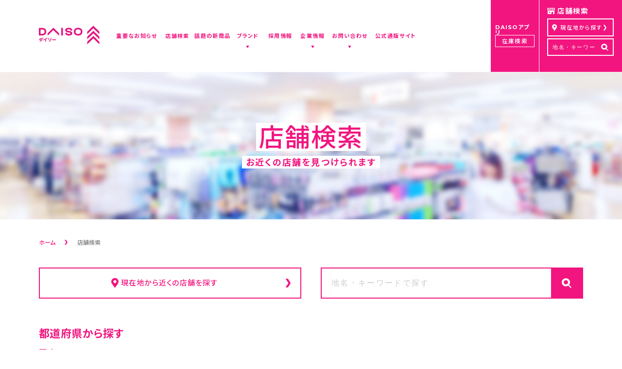

--- FILE ---
content_type: text/html; charset=UTF-8
request_url: https://www.daiso-sangyo.co.jp/shop?prc=detail&sid=5907
body_size: 51902
content:
<!doctype html>
<html lang="ja" prefix="og: http://ogp.me/ns#">

<head>
  <meta charset="UTF-8">
  <meta name="viewport" content="width=device-width, initial-scale=1">
  <!-- <meta name="viewport" content="width=1130, maximum-scale=1, user-scalable=0"> -->
  <meta http-equiv="X-UA-Compatible" content="IE=edge">
  <meta name="format-detection" content="email=no,telephone=no,address=no">
  <link rel="apple-touch-icon" sizes="192x192" href="https://www.daiso-sangyo.co.jp/wp-content/themes/daiso-co-html/images/config/corporate/touch-icon.png"><link rel="icon" href="https://www.daiso-sangyo.co.jp/wp-content/themes/daiso-co-html/images/config/corporate/favicon.ico"><title>店舗検索 | DAISO（ダイソー）公式企業サイト</title>

<!-- This site is optimized with the Yoast SEO plugin v10.0.1 - https://yoast.com/wordpress/plugins/seo/ -->
<meta name="description" content="DAISO、THREEPPY、Standard Productsの店舗情報をまとめて検索できます。住所・営業時間・サービス内容・ルート案内まで、気になるお店の情報をすぐにチェックできます。"/>
<link rel="canonical" href="https://www.daiso-sangyo.co.jp/shop" />
<meta property="og:locale" content="ja_JP" />
<meta property="og:type" content="article" />
<meta property="og:title" content="店舗検索 | DAISO（ダイソー）公式企業サイト" />
<meta property="og:description" content="DAISO、THREEPPY、Standard Productsの店舗情報をまとめて検索できます。住所・営業時間・サービス内容・ルート案内まで、気になるお店の情報をすぐにチェックできます。" />
<meta property="og:url" content="https://www.daiso-sangyo.co.jp/shop" />
<meta property="og:site_name" content="DAISO（ダイソー）公式企業サイト" />
<meta property="og:image" content="https://www.daiso-sangyo.co.jp/wp-content/uploads/2019/02/ogp_co.png" />
<meta property="og:image:secure_url" content="https://www.daiso-sangyo.co.jp/wp-content/uploads/2019/02/ogp_co.png" />
<meta property="og:image:width" content="1200" />
<meta property="og:image:height" content="1200" />
<meta name="twitter:card" content="summary_large_image" />
<meta name="twitter:description" content="DAISO、THREEPPY、Standard Productsの店舗情報をまとめて検索できます。住所・営業時間・サービス内容・ルート案内まで、気になるお店の情報をすぐにチェックできます。" />
<meta name="twitter:title" content="店舗検索 | DAISO（ダイソー）公式企業サイト" />
<meta name="twitter:image" content="https://www.daiso-sangyo.co.jp/wp-content/uploads/2019/02/ogp_co.png" />
<!-- / Yoast SEO plugin. -->

<link rel='dns-prefetch' href='//www.daiso-sangyo.co.jp' />
<link rel='dns-prefetch' href='//cdn.jsdelivr.net' />
<link rel='dns-prefetch' href='//use.fontawesome.com' />
<link rel='dns-prefetch' href='//s.w.org' />
<link rel="alternate" type="application/rss+xml" title="DAISO（ダイソー）公式企業サイト &raquo; フィード" href="https://www.daiso-sangyo.co.jp/feed" />
<link rel="alternate" type="application/rss+xml" title="DAISO（ダイソー）公式企業サイト &raquo; コメントフィード" href="https://www.daiso-sangyo.co.jp/comments/feed" />
		<script type="text/javascript">
			window._wpemojiSettings = {"baseUrl":"https:\/\/s.w.org\/images\/core\/emoji\/11\/72x72\/","ext":".png","svgUrl":"https:\/\/s.w.org\/images\/core\/emoji\/11\/svg\/","svgExt":".svg","source":{"concatemoji":"https:\/\/www.daiso-sangyo.co.jp\/wp-includes\/js\/wp-emoji-release.min.js?ver=4.9.8"}};
			!function(a,b,c){function d(a,b){var c=String.fromCharCode;l.clearRect(0,0,k.width,k.height),l.fillText(c.apply(this,a),0,0);var d=k.toDataURL();l.clearRect(0,0,k.width,k.height),l.fillText(c.apply(this,b),0,0);var e=k.toDataURL();return d===e}function e(a){var b;if(!l||!l.fillText)return!1;switch(l.textBaseline="top",l.font="600 32px Arial",a){case"flag":return!(b=d([55356,56826,55356,56819],[55356,56826,8203,55356,56819]))&&(b=d([55356,57332,56128,56423,56128,56418,56128,56421,56128,56430,56128,56423,56128,56447],[55356,57332,8203,56128,56423,8203,56128,56418,8203,56128,56421,8203,56128,56430,8203,56128,56423,8203,56128,56447]),!b);case"emoji":return b=d([55358,56760,9792,65039],[55358,56760,8203,9792,65039]),!b}return!1}function f(a){var c=b.createElement("script");c.src=a,c.defer=c.type="text/javascript",b.getElementsByTagName("head")[0].appendChild(c)}var g,h,i,j,k=b.createElement("canvas"),l=k.getContext&&k.getContext("2d");for(j=Array("flag","emoji"),c.supports={everything:!0,everythingExceptFlag:!0},i=0;i<j.length;i++)c.supports[j[i]]=e(j[i]),c.supports.everything=c.supports.everything&&c.supports[j[i]],"flag"!==j[i]&&(c.supports.everythingExceptFlag=c.supports.everythingExceptFlag&&c.supports[j[i]]);c.supports.everythingExceptFlag=c.supports.everythingExceptFlag&&!c.supports.flag,c.DOMReady=!1,c.readyCallback=function(){c.DOMReady=!0},c.supports.everything||(h=function(){c.readyCallback()},b.addEventListener?(b.addEventListener("DOMContentLoaded",h,!1),a.addEventListener("load",h,!1)):(a.attachEvent("onload",h),b.attachEvent("onreadystatechange",function(){"complete"===b.readyState&&c.readyCallback()})),g=c.source||{},g.concatemoji?f(g.concatemoji):g.wpemoji&&g.twemoji&&(f(g.twemoji),f(g.wpemoji)))}(window,document,window._wpemojiSettings);
		</script>
		<style type="text/css">
img.wp-smiley,
img.emoji {
	display: inline !important;
	border: none !important;
	box-shadow: none !important;
	height: 1em !important;
	width: 1em !important;
	margin: 0 .07em !important;
	vertical-align: -0.1em !important;
	background: none !important;
	padding: 0 !important;
}
</style>
<link rel='stylesheet' id='style_reset-css'  href='https://www.daiso-sangyo.co.jp/wp-content/themes/daiso-co-html/css/reset.css?ver=1.0' type='text/css' media='all' />
<link rel='stylesheet' id='daiso_corporate-style-css'  href='https://www.daiso-sangyo.co.jp/wp-content/themes/daiso-co-html/style.css?ver=4.9.8' type='text/css' media='all' />
<link rel='stylesheet' id='style_swipper-css'  href='https://www.daiso-sangyo.co.jp/wp-content/themes/daiso-co-html/vendor/css/swiper.css?ver=1.0' type='text/css' media='all' />
<link rel='stylesheet' id='font-yakuhanjp-css'  href='https://cdn.jsdelivr.net/yakuhanjp/1.3.1/css/yakuhanjp_s.min.css?ver=1.0' type='text/css' media='all' />
<link rel='stylesheet' id='font-awesome-css'  href='https://use.fontawesome.com/releases/v5.5.0/css/all.css?ver=1.0' type='text/css' media='all' />
<link rel='stylesheet' id='style_top-css'  href='https://www.daiso-sangyo.co.jp/wp-content/themes/daiso-co-html/vendor/top/css/base.css?ver=2026010820459' type='text/css' media='all' />
<link rel='stylesheet' id='style_original-css'  href='https://www.daiso-sangyo.co.jp/wp-content/themes/daiso-co-html/css/style.css?ver=2026010820458' type='text/css' media='all' />
<link rel='stylesheet' id='style_izimodal-css'  href='https://www.daiso-sangyo.co.jp/wp-content/themes/daiso-co-html/vendor/css/iziModal.min.css?ver=1.0' type='text/css' media='all' />
<script type='text/javascript' src='https://www.daiso-sangyo.co.jp/wp-content/themes/daiso-co-html/vendor/top/js/jquery-3.3.1.min.js?ver=1'></script>
<script type='text/javascript' src='https://www.daiso-sangyo.co.jp/wp-content/themes/daiso-co-html/vendor/js/swiper.min.js?ver=1'></script>
<script type='text/javascript' src='https://www.daiso-sangyo.co.jp/wp-content/themes/daiso-co-html/vendor/js/iziModal.min.js?ver=1'></script>
<link rel='https://api.w.org/' href='https://www.daiso-sangyo.co.jp/wp-json/' />
<link rel="EditURI" type="application/rsd+xml" title="RSD" href="https://www.daiso-sangyo.co.jp/xmlrpc.php?rsd" />
<link rel="wlwmanifest" type="application/wlwmanifest+xml" href="https://www.daiso-sangyo.co.jp/wp-includes/wlwmanifest.xml" /> 
<meta name="generator" content="WordPress 4.9.8" />
<link rel='shortlink' href='https://www.daiso-sangyo.co.jp/?p=36' />
<link rel="alternate" type="application/json+oembed" href="https://www.daiso-sangyo.co.jp/wp-json/oembed/1.0/embed?url=https%3A%2F%2Fwww.daiso-sangyo.co.jp%2Fshop" />
<link rel="alternate" type="text/xml+oembed" href="https://www.daiso-sangyo.co.jp/wp-json/oembed/1.0/embed?url=https%3A%2F%2Fwww.daiso-sangyo.co.jp%2Fshop&#038;format=xml" />

<!-- Google Tag Manager -->
<script>(function(w,d,s,l,i){w[l]=w[l]||[];w[l].push({'gtm.start':
new Date().getTime(),event:'gtm.js'});var f=d.getElementsByTagName(s)[0],
j=d.createElement(s),dl=l!='dataLayer'?'&l='+l:'';j.async=true;j.src=
'https://www.googletagmanager.com/gtm.js?id='+i+dl;f.parentNode.insertBefore(j,f);
})(window,document,'script','dataLayer','GTM-NV3B95P');</script>
<!-- End Google Tag Manager --></head>

<body class="page-template page-template-template-shopSearch page-template-template-shopSearch-php page page-id-36 page-parent">
  <!-- Google Tag Manager (noscript) -->
  <noscript><iframe src="https://www.googletagmanager.com/ns.html?id=GTM-NV3B95P" height="0" width="0" style="display:none;visibility:hidden"></iframe></noscript>
  <!-- End Google Tag Manager (noscript) -->

  <header>
  <div id="header">
  <div class="header_inner_wrap">
    <div class="header_inner">

      <div class="sp_header">
        <p class="logo"><a href="https://www.daiso-sangyo.co.jp/">
            <img src="https://www.daiso-sangyo.co.jp/wp-content/themes/daiso-co-html/vendor/top/img/header_logo.svg" alt="ダイソー">
            <img src="https://www.daiso-sangyo.co.jp/wp-content/themes/daiso-co-html/vendor/top/img/header_logo_w.svg" alt="">
          </a></p>
        <div class="sp_menu_toggle onlySp"><a href="">
            <img src="https://www.daiso-sangyo.co.jp/wp-content/themes/daiso-co-html/vendor/top/img/sp/header_btn_menu_open.svg" alt="open">
            <img src="https://www.daiso-sangyo.co.jp/wp-content/themes/daiso-co-html/vendor/top/img/sp/header_btn_menu_close.svg" alt="close">
          </a></div><!-- /sp_menu_toggle -->
      </div><!-- /sp_header -->

      <div class="sp_header_menu">
        <div class="sp_header_menu_inner">

          <nav id="gnav">

            <ul>
              <li class="topLayer"><a href="https://www.daiso-sangyo.co.jp/infolist/important"><span><span>重要なお知らせ</span></span></a></li>
              <li class="topLayer"><a href="https://www.daiso-sangyo.co.jp/shop"><span><span>店舗検索</span></span></a></li>
              <li class="topLayer"><a href="https://www.daiso-sangyo.co.jp/item"><span><span>話題の新商品</span></span></a></li>
              <li class="topLayer js-menu_toggle">
                <a href="#"><span><span>ブランド</span></span></a>
                <div class=" low_nav">
                  <div class="low_nav_inner">
                    <div class="wrap">
                      <div class="ul_wrap onlySp">
                        <ul>

                          <li><a class="js-switch-thumbnail-trigger" href="https://standardproducts.jp/" data-thumbnail-id="1" target="_blank">
                              <div class="txt">
                                <p class="sp-link-blank"><span class="">Standard Products</span><span class="blank "></span></p>
                              </div>
                            </a></li>
                          <li><a class="js-switch-thumbnail-trigger" href="https://www.threeppy.jp/" data-thumbnail-id="2" target="_blank">
                              <div class="txt">
                                <p class="sp-link-blank"><span>THREEPPY</span><span class="blank "></span></p>
                              </div>
                            </a></li>
                            <li></li>
                        </ul>
                      </div><!-- /ul_wrap -->
                      <div class="ul_wrap tw-columns-wrap onlyPc">
                        <ul class="tw-columns">
                          <li class="column-pair">
                            <a href="https://standardproducts.jp/" target="_blank">
                              <img src="https://www.daiso-sangyo.co.jp/wp-content/themes/daiso-co-html/images/common/header/menu_sp.png" alt="Standard Products">
                              <div class="txt">
                                <p class="sp-link-blank"><span class="">Standard Products</span><span class="blank "></span></p>
                              </div>
                            </a>
                          </li>
                          <li class="column-pair">
                            <a href="https://www.threeppy.jp/" target="_blank">
                              <img src="https://www.daiso-sangyo.co.jp/wp-content/themes/daiso-co-html/images/common/header/menu_tp.png" alt="THREEPPY">
                              <div class="txt">
                                <p class="sp-link-blank"><span class="">THREEPPY</span><span class="blank "></span></p>
                              </div>
                            </a>
                          </li>
                        </ul>

                      </div>
                    </div>
                    <!-- /wrap -->

                  </div><!-- /low_nav_inner -->
                </div><!-- /low_nav -->
              </li>
              <li class="topLayer">
                <a href="https://daiso-recruit.com/" target="_blank" rel="noopener noreferrer"><span><span>採用情報</span></span></a>

                <div class="low_nav">
                  <div class="low_nav_inner">

                    <div class="wrap">
                      <div class="ul_wrap">
                        <ul>

                          <li>
                            <a href="https://daiso-recruit.com/recruit/" target="_blank" rel="noopener noreferrer">
                              <div class="img"><img class="js-switch-thumbnail onlyPc" src="https://www.daiso-sangyo.co.jp/wp-content/themes/daiso-co-html/vendor/top/img/s.gif" data-src="https://www.daiso-sangyo.co.jp/wp-content/themes/daiso-co-html/images/common/header/header_recruit_img1.jpg" alt="新卒採用情報"></div>
                              <div class="txt">
                                <p><span>新卒採用情報</span></p>
                              </div>
                            </a>
                          </li>

                          <li>
                            <a href="https://recruit-daiso.com/" target="_blank">
                              <div class="img"><img class="js-switch-thumbnail onlyPc" src="https://www.daiso-sangyo.co.jp/wp-content/themes/daiso-co-html/vendor/top/img/s.gif" data-src="https://www.daiso-sangyo.co.jp/wp-content/themes/daiso-co-html/images/common/header/header_recruit_img2.jpg" alt="スタッフ募集"></div>
                              <div class="txt">
                                <p><span>スタッフ募集</span></p>
                              </div>
                            </a>
                          </li>

                          <li>
                            <a href="https://daiso-recruit.com/career/" target="_blank" rel="noopener noreferrer">
                              <div class="img"><img class="js-switch-thumbnail onlyPc" src="https://www.daiso-sangyo.co.jp/wp-content/themes/daiso-co-html/vendor/top/img/s.gif" data-src="https://www.daiso-sangyo.co.jp/wp-content/themes/daiso-co-html/images/common/header/header_recruit_img3.jpg" alt="キャリア(中途)採用"></div>
                              <div class="txt">
                                <p><span>キャリア(中途)採用</span></p>
                              </div>
                            </a>
                          </li>

                        </ul>
                      </div><!-- /ul_wrap -->
                    </div><!-- /wrap -->

                  </div><!-- /low_nav_inner -->
                </div><!-- /low_nav -->

              </li>
              <li class="topLayer js-menu_toggle">
                <a href="https://www.daiso-sangyo.co.jp/company" data-show-arrow><span><span>企業情報</span></span></a>

                <div class="low_nav">
                  <div class="low_nav_inner">

                    <div class="wrap"><div class="header-thumbnail onlyPc">
                        <div class="thumbnail">
                          <div class="thumbnails-wrapper">
                            <img class="js-switch-thumbnail is-show" data-thumbnail-target="4" src="https://www.daiso-sangyo.co.jp/wp-content/themes/daiso-co-html/vendor/top/img/gnav_corpolate_nav5_img.jpg" alt="トップからのメッセージ">
                            <img class="js-switch-thumbnail" data-thumbnail-target="5" src="https://www.daiso-sangyo.co.jp/wp-content/themes/daiso-co-html/vendor/top/img/gnav_corpolate_nav6_img.jpg" alt="社是・経営理念">
                            <img class="js-switch-thumbnail" data-thumbnail-target="6" src="https://www.daiso-sangyo.co.jp/wp-content/themes/daiso-co-html/images/common/header/header_corpolate_nav2_img.jpg" alt="会社概要">
                            <img class="js-switch-thumbnail" data-thumbnail-target="8" src="https://www.daiso-sangyo.co.jp/wp-content/themes/daiso-co-html/images/common/header/header_corpolate_nav5_community.jpg" alt="ファンコミュニティ">
                            <img class="js-switch-thumbnail" data-thumbnail-target="9" src="https://www.daiso-sangyo.co.jp/wp-content/themes/daiso-co-html/images/common/header/header_corpolate_nav_jyoshiekiden_img.png" alt="女子駅伝部">
                            <img class="js-switch-thumbnail" data-thumbnail-target="7" src="https://www.daiso-sangyo.co.jp/wp-content/themes/daiso-co-html/images/common/header/header_corpolate_nav8_img.png" alt="ダイソーウイング">
                            <img class="js-switch-thumbnail" data-thumbnail-target="10" src="https://www.daiso-sangyo.co.jp/wp-content/themes/daiso-co-html/images/common/header/header_corpolate_nav7_img.png" alt="グローバル">
                            <img class="js-switch-thumbnail" data-thumbnail-target="11" src="https://www.daiso-sangyo.co.jp/wp-content/themes/daiso-co-html/images/common/header/bnr--mega-menu.png" alt="店舗運営ポリシー">
                            <img class="js-switch-thumbnail" data-thumbnail-target="12" src="https://www.daiso-sangyo.co.jp/wp-content/themes/daiso-co-html/images/common/header/menu_publish.png" alt="大創出版">
                            <img class="js-switch-thumbnail" data-thumbnail-target="13" src="https://www.daiso-sangyo.co.jp/wp-content/themes/daiso-co-html/images/common/header/dpk_header_bn.png" alt="ダイソープロダクツ関西">
                            <img class="js-switch-thumbnail" data-thumbnail-target="14" src="https://www.daiso-sangyo.co.jp/wp-content/themes/daiso-co-html/images/common/header/header_corpolate_nav_CH.png" alt="カスタマーハラスメント方針">
                            <img class="js-switch-thumbnail" data-thumbnail-target="15" src="https://www.daiso-sangyo.co.jp/wp-content/themes/daiso-co-html/images/common/header/header_corpolate_nav_history.png" alt="HISTORY-大創・大回想">
                          </div>
                        </div><!-- .thumbnail -->
                        <div class="hidden-xs company-top-link ul_wrap">
                          <ul>
                            <li>
                              <a href="https://www.daiso-sangyo.co.jp/company">
                                <div class="txt">
                                  <p><span>企業情報トップ</span><span class="arrow "></span></p>
                                </div>
                              </a>
                            </li>
                          </ul>
                          
                        </div>
                      </div><!-- .header-thumbnail -->
                      <div class="ul_wrap">
                        <ul class="double-column">
                          <li data-sp-order="1"><a class="js-switch-thumbnail-trigger" href="https://www.daiso-sangyo.co.jp/company/msg_philos" data-thumbnail-id="4">
                              <div class="txt">
                                <p><span>トップからのメッセージ</span><span class="arrow hidden-xs"></span></p>
                              </div>
                            </a></li>
                          <li data-sp-order="6"><a class="js-switch-thumbnail-trigger" href="https://www.daiso-wing.jp/" target="_blank" data-thumbnail-id="7">
                            <div class="txt">
                              <p class="sp-link-blank"><span>ダイソーウイング</span><span class="blank "></span></p>
                            </div>
                          </a></li>
                            <li data-sp-order="2"><a class="js-switch-thumbnail-trigger" href="https://www.daiso-sangyo.co.jp/company/philosophy" data-thumbnail-id="5">
                              <div class="txt">
                                <p><span>社是・経営理念</span><span class="arrow hidden-xs"></span></p>
                              </div>
                            </a></li>
                          <li data-sp-order="7"><a class="js-switch-thumbnail-trigger" href="https://www.daiso-syuppan.com/" target="_blank" data-thumbnail-id="12">
                            <div class="txt">
                              <p class="sp-link-blank"><span>大創出版</span><span class="blank "></span></p>
                            </div>
                          </a></li>
                          <li data-sp-order="3"><a class="js-switch-thumbnail-trigger" href="https://www.daiso-sangyo.co.jp/company/prof_hist" data-thumbnail-id="6">
                              <div class="txt">
                                <p><span>会社概要</span><span class="arrow hidden-xs"></span></p>
                              </div>
                            </a></li>
                          <li data-sp-order="8"><a class="js-switch-thumbnail-trigger" href="https://www.daiso-sangyo.co.jp/dpk" data-thumbnail-id="13">
                              <div class="txt">
                                <p><span>ダイソープロダクツ関西</span><span class="arrow hidden-xs"></span></p>
                              </div>
                            </a></li>
                          <li data-sp-order="9"><a class="js-switch-thumbnail-trigger" href="https://www.daiso-sangyo.co.jp/ekiden" data-thumbnail-id="9">
                              <div class="txt">
                                <p><span>女子駅伝部</span><span class="arrow hidden-xs"></span></p>
                              </div>
                            </a></li>
                          <li data-sp-order="4"><a class="js-switch-thumbnail-trigger" href="https://www.daiso-sangyo.co.jp/company/oneprice" data-thumbnail-id="11">
                              <div class="txt">
                                <p><span>店舗運営ポリシー</span><span class="arrow hidden-xs"></span></p>
                              </div>
                            </a></li>
                            <li data-sp-order="10"><a class="js-switch-thumbnail-trigger" href="https://daiso-community.daisojapan.com/" target="_blank" data-thumbnail-id="8">
                                <div class="txt">
                                  <p><span>ファンコミュニティ</span><span class="arrow hidden-xs"></span></p>
                                </div>
                              </a></li>
                            <li data-sp-order="5"><a class="js-switch-thumbnail-trigger" href="https://www.daiso-sangyo.co.jp/global" data-thumbnail-id="10">
                              <div class="txt">
                                <p><span>グローバル</span><span class="arrow hidden-xs"></span></p>
                              </div>
                            </a></li>
                            <li data-sp-order="11"><a class="js-switch-thumbnail-trigger" href="https://www.daiso-sangyo.co.jp/company/cs_harassment" data-thumbnail-id="14">
                              <div class="txt">
                                <p><span>カスタマーハラスメント方針</span><span class="arrow hidden-xs"></span></p>
                              </div>
                              </a></li>
                            <li data-sp-order="12"><a class="js-switch-thumbnail-trigger" href="https://www.daiso-sangyo.co.jp/history" data-thumbnail-id="15">
                              <div class="txt">
                                <p><span>HISTORY-大創・大回想</span><span class="arrow hidden-xs"></span></p>
                              </div>
                            </a></li>

                        </ul>
                      </div><!-- /ul_wrap -->
                    </div><!-- /wrap -->

                  </div><!-- /low_nav_inner -->
                </div><!-- /low_nav -->

              </li>

              <li class="topLayer js-menu_toggle">
                <a href="#"><span><span>お問い合わせ</span></span></a>

                <div class="low_nav">
                  <div class="low_nav_inner">

                    <div class="wrap">
                      <div class="header-thumbnail onlyPc">
                        <div class="thumbnail">
                          <img class="js-switch-thumbnail is-show" data-thumbnail-target="11" src="https://www.daiso-sangyo.co.jp/wp-content/themes/daiso-co-html/images/common/header/header_contact_nav2_img.png" alt="お客様相談室">
                          <img class="js-switch-thumbnail" data-thumbnail-target="12" src="https://www.daiso-sangyo.co.jp/wp-content/themes/daiso-co-html/images/common/header/header_contact_nav1_img.jpg" alt="メディアの方はこちら">
                          <img class="js-switch-thumbnail" data-thumbnail-target="13" src="https://www.daiso-sangyo.co.jp/wp-content/themes/daiso-co-html/images/common/header/header_corpolate_nav3_img.jpg" alt="店舗物件募集">
                          <img class="js-switch-thumbnail" data-thumbnail-target="14" src="https://www.daiso-sangyo.co.jp/wp-content/themes/daiso-co-html/images/common/header/header_corpolate_nav4_img.jpg" alt="海外新規代理店募集">
                        </div><!-- .thumbnail -->
                      </div><!-- .header-thumbnail -->
                      <div class="ul_wrap">
                        <ul>

                          <li><a class="js-switch-thumbnail-trigger" href="https://www.daiso-sangyo.co.jp/soudanshitsu" data-thumbnail-id="11">
                              <div class="txt">
                                <p><span>お客様相談室</span><span class="arrow hidden-xs"></span></p>
                              </div>
                            </a></li>

                          <li><a class="js-switch-thumbnail-trigger" href="https://www.daiso-sangyo.co.jp/kouhou" data-thumbnail-id="12">
                              <div class="txt">
                                <p><span>メディアの方はこちら</span><span class="arrow hidden-xs"></span></p>
                              </div>
                            </a></li>
                            <li><a class="js-switch-thumbnail-trigger" href="https://www.daiso-sangyo.co.jp/company/bm_prods_fc" data-thumbnail-id="13">
                              <div class="txt">
                                <p><span>店舗物件募集</span><span class="arrow hidden-xs"></span></p>
                              </div>
                            </a></li>
                            <li><a class="js-switch-thumbnail-trigger" href="https://www.daiso-sangyo.co.jp/company/distributor" data-thumbnail-id="14">
                              <div class="txt">
                                <p><span>海外新規代理店募集</span><span class="arrow hidden-xs"></span></p>
                              </div>
                            </a></li>

                        </ul>
                      </div><!-- /ul_wrap -->
                    </div><!-- /wrap -->

                  </div><!-- /low_nav_inner -->
                </div><!-- /low_nav -->

              </li>

              <li class="topLayer">
                <a href="https://www.daiso-sangyo.co.jp/volume"><span><span>公式通販サイト</span></span></a>
              </li>
              <li class="topLayer">
                <a href="https://www.daiso-sangyo.co.jp/company/distributor"><span><span>海外新規代理店募集</span></span></a>
              </li>

              <!-- <li class="onlyPc"><a href="" class="css_language"><span><span><span class="jp">JP</span>/<span class="en">EN</span></span></span></a></li> -->
              <!-- <li class="topLayer insta onlyPc"><a href="https://www.instagram.com/daiso_official/" target="_blank"><span>instagram</span></a></li> -->
            </ul>
          </nav><!-- /gnav -->

          <div class="other_links onlySp">
            <div class="privacy"><a href="https://www.daiso-sangyo.co.jp/privacy">プライバシーポリシー</a></div>
            <div class="privacy"><a href="https://www.daiso-sangyo.co.jp/specfic">特定商取引法に基づく表記</a></div>
            <dl class="sns">
              <dt>OFFICIAL SNS</dt>
              <dd>
                <ul>
                  <li><a href="https://www.instagram.com/daiso_official/" target="_blank"><img class="onlySp" src="https://www.daiso-sangyo.co.jp/wp-content/themes/daiso-co-html/vendor/top/img/sp/icon_sns_in_w.png" data-src="https://www.daiso-sangyo.co.jp/wp-content/themes/daiso-co-html/vendor/top/img/sp/icon_sns_tw_w.png" alt=""></a></li>
                  <li><a href="https://x.com/daiso_jp" target="_blank"><img class="onlySp" src="https://www.daiso-sangyo.co.jp/wp-content/themes/daiso-co-html/images/common/icon_sns_x_white.png" alt="X ダイソー公式アカウント"></a></li>
                </ul>
              </dd>
            </dl>
          </div><!-- /other_links -->

        </div><!-- /sp_header_menu_inner -->
      </div><!-- /sp_header_menu -->

    </div><!-- /header_inner -->
  </div><!-- /header_inner_wrap -->
  <div class="hidden-xs">
  <section class="shop_search">
    <div class="hidden-xs">
      <div class="header-subs">
        <div class="header-subs__top">
          <div>DAISOアプリ</div>
          <a href="https://www.daiso-sangyo.co.jp/app" class="header-sub__link">在庫検索</a>
        </div>
      </div>

    </div>
    <div class="inner">
      <h3>店舗検索</h3>
      <ul>
        <li>
          <a href="https://www.daiso-sangyo.co.jp/shop/map"><span class="pin"></span><span class="txt">現在地から探す</span><span class="arrow"></span></a>
        </li>
        <li>
          <form action="https://www.daiso-sangyo.co.jp/shop/result" class="shopSearch">
            <div class="wrap">
              <input type="text" placeholder="地名・キーワード" name="keyword">
              <button type="submit"><span>
                  <img src="https://www.daiso-sangyo.co.jp/wp-content/themes/daiso-co-html/vendor/top/img/gnav_search_icon_glass.svg" alt="検索">
                  <img src="https://www.daiso-sangyo.co.jp/wp-content/themes/daiso-co-html/vendor/top/img/gnav_search_icon_glass_w.svg" alt="">
                </span></button>
            </div><!-- /wrap -->
          </form>
        </li>
      </ul>
      <div class="toggle_button isShow onlySp">
        <a href="https://www.daiso-sangyo.co.jp/app" class="toggle_button__link"><span><span class="f-montserrat">DAISO</span><br>アプリ<br>（在庫検索）</span></a>
        <a href="" class="toggle_button__link toggle_button__link--shop"><span>店舗検索</span></a>

      </div>
      <!-- <a href="" class="toggle_button isShow onlySp"><span>店舗検索</span></a> -->
    </div><!-- /inner -->
  </section><!-- /shop_search -->
</div>

  </div>
  </header><!-- /header -->
  <div class="sp_nav_toggle_target"><main class="m-contents">
  <div class="mainVisual -shop">
    <div class="mainVisual-wrap">
      <h1 class="mainVisual-title">
        <span>店舗検索</span>
      </h1>
      <p class="mainVisual-sub">
        <span>お近くの店舗を見つけられます</span>
      </p>
    </div>
  </div>

  <div class="l-container">
    <div class="breadcrumb"><ul><li><a href="https://www.daiso-sangyo.co.jp/" class="home"><span>ホーム</span></a></li><li><span>店舗検索</span></li></ul></div>
    <div class="shop">
      <div class="flex">
        <div class="col-5">
          <a href="https://www.daiso-sangyo.co.jp/shop/map" class="btn btn-fluid btn-arrow">
            <span><i class="fas fa-map-marker-alt"></i>現在地から近くの店舗を探す</span>
            <span class="afterIcon-before"></span>
            <span class="afterIcon-after"></span>
          </a>
        </div>

        <div class="col-5">
          <form action="https://www.daiso-sangyo.co.jp/shop/result" class="shopSearch searchInput">
            <input type='text' placeholder="地名・キーワードで探す" name="keyword">
            <button></button>
          </form>
        </div>
      </div>

      <section class="shop-pref">
        <h2 class="shop-head">都道府県から探す</h2>

        <h3 class="shop-subHead">国内</h3>

        <ul class="shop-pref-list -flex-wrap">
          <li class="shop-pref-list__item">
            <span>北海道・東北</span>
            <ul class="shop-pref-subList">
              <li class="shop-pref-subList__item"><a href="https://www.daiso-sangyo.co.jp/shop/pref/1">北海道</a></li>
              <li class="shop-pref-subList__item"><a href="https://www.daiso-sangyo.co.jp/shop/pref/2">青森県</a></li>
              <li class="shop-pref-subList__item"><a href="https://www.daiso-sangyo.co.jp/shop/pref/3">岩手県</a></li>
              <li class="shop-pref-subList__item"><a href="https://www.daiso-sangyo.co.jp/shop/pref/4">宮城県</a></li>
              <li class="shop-pref-subList__item"><a href="https://www.daiso-sangyo.co.jp/shop/pref/5">秋田県</a></li>
              <li class="shop-pref-subList__item"><a href="https://www.daiso-sangyo.co.jp/shop/pref/6">山形県</a></li>
              <li class="shop-pref-subList__item"><a href="https://www.daiso-sangyo.co.jp/shop/pref/7">福島県</a></li>
            </ul>
          </li>
          <li class="shop-pref-list__item">
            <span>北陸・中部</span>
            <ul class="shop-pref-subList">
              <li class="shop-pref-subList__item"><a href="https://www.daiso-sangyo.co.jp/shop/pref/15">新潟県</a></li>
              <li class="shop-pref-subList__item"><a href="https://www.daiso-sangyo.co.jp/shop/pref/16">富山県</a></li>
              <li class="shop-pref-subList__item"><a href="https://www.daiso-sangyo.co.jp/shop/pref/17">石川県</a></li>
              <li class="shop-pref-subList__item"><a href="https://www.daiso-sangyo.co.jp/shop/pref/18">福井県</a></li>
              <li class="shop-pref-subList__item"><a href="https://www.daiso-sangyo.co.jp/shop/pref/19">山梨県</a></li>
              <li class="shop-pref-subList__item"><a href="https://www.daiso-sangyo.co.jp/shop/pref/20">長野県</a></li>
              <li class="shop-pref-subList__item"><a href="https://www.daiso-sangyo.co.jp/shop/pref/21">岐阜県</a></li>
              <li class="shop-pref-subList__item"><a href="https://www.daiso-sangyo.co.jp/shop/pref/22">静岡県</a></li>
              <li class="shop-pref-subList__item"><a href="https://www.daiso-sangyo.co.jp/shop/pref/23">愛知県</a></li>
            </ul>
          </li>
          <li class="shop-pref-list__item">
            <span>関東</span>
            <ul class="shop-pref-subList">
              <li class="shop-pref-subList__item"><a href="https://www.daiso-sangyo.co.jp/shop/pref/8">茨城県</a></li>
              <li class="shop-pref-subList__item"><a href="https://www.daiso-sangyo.co.jp/shop/pref/9">栃木県</a></li>
              <li class="shop-pref-subList__item"><a href="https://www.daiso-sangyo.co.jp/shop/pref/10">群馬県</a></li>
              <li class="shop-pref-subList__item"><a href="https://www.daiso-sangyo.co.jp/shop/pref/11">埼玉県</a></li>
              <li class="shop-pref-subList__item"><a href="https://www.daiso-sangyo.co.jp/shop/pref/12">千葉県</a></li>
              <li class="shop-pref-subList__item"><a href="https://www.daiso-sangyo.co.jp/shop/pref/13">東京都</a></li>
              <li class="shop-pref-subList__item"><a href="https://www.daiso-sangyo.co.jp/shop/pref/14">神奈川県</a></li>
            </ul>
          </li>
          <li class="shop-pref-list__item">
            <span>近畿</span>
            <ul class="shop-pref-subList">
              <li class="shop-pref-subList__item"><a href="https://www.daiso-sangyo.co.jp/shop/pref/24">三重県</a></li>
              <li class="shop-pref-subList__item"><a href="https://www.daiso-sangyo.co.jp/shop/pref/25">滋賀県</a></li>
              <li class="shop-pref-subList__item"><a href="https://www.daiso-sangyo.co.jp/shop/pref/26">京都府</a></li>
              <li class="shop-pref-subList__item"><a href="https://www.daiso-sangyo.co.jp/shop/pref/27">大阪府</a></li>
              <li class="shop-pref-subList__item"><a href="https://www.daiso-sangyo.co.jp/shop/pref/28">兵庫県</a></li>
              <li class="shop-pref-subList__item"><a href="https://www.daiso-sangyo.co.jp/shop/pref/29">奈良県</a></li>
              <li class="shop-pref-subList__item"><a href="https://www.daiso-sangyo.co.jp/shop/pref/30">和歌山県</a></li>
            </ul>
          </li>
          <li class="shop-pref-list__item">
            <span>中国</span>
            <ul class="shop-pref-subList">
              <li class="shop-pref-subList__item"><a href="https://www.daiso-sangyo.co.jp/shop/pref/31">鳥取県</a></li>
              <li class="shop-pref-subList__item"><a href="https://www.daiso-sangyo.co.jp/shop/pref/32">島根県</a></li>
              <li class="shop-pref-subList__item"><a href="https://www.daiso-sangyo.co.jp/shop/pref/33">岡山県</a></li>
              <li class="shop-pref-subList__item"><a href="https://www.daiso-sangyo.co.jp/shop/pref/34">広島県</a></li>
              <li class="shop-pref-subList__item"><a href="https://www.daiso-sangyo.co.jp/shop/pref/35">山口県</a></li>
            </ul>
          </li>
          <li class="shop-pref-list__item">
            <span>四国</span>
            <ul class="shop-pref-subList">
              <li class="shop-pref-subList__item"><a href="https://www.daiso-sangyo.co.jp/shop/pref/36">徳島県</a></li>
              <li class="shop-pref-subList__item"><a href="https://www.daiso-sangyo.co.jp/shop/pref/37">香川県</a></li>
              <li class="shop-pref-subList__item"><a href="https://www.daiso-sangyo.co.jp/shop/pref/38">愛媛県</a></li>
              <li class="shop-pref-subList__item"><a href="https://www.daiso-sangyo.co.jp/shop/pref/39">高知県</a></li>
            </ul>
          </li>

          <li class="shop-pref-list__item">
            <span>九州・沖縄</span>
            <ul class="shop-pref-subList">
              <li class="shop-pref-subList__item"><a href="https://www.daiso-sangyo.co.jp/shop/pref/40">福岡県</a></li>
              <li class="shop-pref-subList__item"><a href="https://www.daiso-sangyo.co.jp/shop/pref/41">佐賀県</a></li>
              <li class="shop-pref-subList__item"><a href="https://www.daiso-sangyo.co.jp/shop/pref/42">長崎県</a></li>
              <li class="shop-pref-subList__item"><a href="https://www.daiso-sangyo.co.jp/shop/pref/43">熊本県</a></li>
              <li class="shop-pref-subList__item"><a href="https://www.daiso-sangyo.co.jp/shop/pref/44">大分県</a></li>
              <li class="shop-pref-subList__item"><a href="https://www.daiso-sangyo.co.jp/shop/pref/45">宮崎県</a></li>
              <li class="shop-pref-subList__item"><a href="https://www.daiso-sangyo.co.jp/shop/pref/46">鹿児島県</a></li>
              <li class="shop-pref-subList__item"><a href="https://www.daiso-sangyo.co.jp/shop/pref/47">沖縄県</a></li>
            </ul>
          </li>
        </ul>

      </section>

      <section class="shop-brand">
        <h2 class="shop-head">ブランドから探す</h2>
        <ul class="shop-brand-list">
          <li class="shop-brand-list__item">
            <a href="https://www.daiso-sangyo.co.jp/shop/daiso"><img src="https://www.daiso-sangyo.co.jp/wp-content/themes/daiso-co-html/images/shop/map/brand_daiso.jpg" width="226" height="226" alt="daiso"></a>
          </li>
          <li class="shop-brand-list__item">
            <a href="https://www.daiso-sangyo.co.jp/shop/standardproducts"><img src="https://www.daiso-sangyo.co.jp/wp-content/themes/daiso-co-html/images/shop/map/brand_sp.jpg" width="226" height="226" alt="Standard Products"></a>
          </li>
          <li class="shop-brand-list__item">
            <a href="https://www.daiso-sangyo.co.jp/shop/threeppy"><img src="https://www.daiso-sangyo.co.jp/wp-content/themes/daiso-co-html/images/shop/map/brand_threeppy.jpg" width="226" height="226" alt="threeppy"></a>
          </li>
          <li class="shop-brand-list__item">
            <a href="https://www.daiso-sangyo.co.jp/shop/coucou"><img src="https://www.daiso-sangyo.co.jp/wp-content/themes/daiso-co-html/images/shop/map/brand_coucou.jpg" width="226" height="226" alt="coucou"></a>
          </li>
        </ul>
      </section>

      <section class="shop-conditions">
        <form action="https://www.daiso-sangyo.co.jp/shop/map">
          <h2 class="shop-head">こだわり検索条件</h2>


          <ul class="shop-conditions-list">
            <li class="shop-conditions-item">
              <label>
                <input type="radio" value="c9" name="c">
                <span>バーコード決済が使える</span>
              </label>
            </li>
            <li class="shop-conditions-item">
              <label>
                <input type="radio" value="c2" name="c">
                <span>電子マネーが使える</span>
              </label>
            </li>
            <li class="shop-conditions-item">
              <label>
                <input type="radio" value="c1" name="c">
                <span>クレジットカードが使える</span>
              </label>
            </li>
            <li class="shop-conditions-item">
              <label>
                <input type="radio" value="c3" name="c">
                <span>5円コピーが使える</span>
              </label>
            </li>
            <li class="shop-conditions-item">
              <label>
                <input type="radio" value="c4" name="c">
                <span>写真プリントが使える</span>
              </label>
            </li>
                        <li class="shop-conditions-item">
              <label>
                <input type="radio" value="close20" name="c">
                <span>20時以降も営業</span>
              </label>
            </li>
            <li class="shop-conditions-item">
              <label>
                <input type="radio" value="close21" name="c">
                <span>21時以降も営業</span>
              </label>
            </li>
            <li class="shop-conditions-item">
              <label>
                <input type="radio" value="close22" name="c">
                <span>22時以降も営業</span>
              </label>
            </li>
          </ul>

          <div class="shop-conditions-submit">
            <button id="searchShop" class="btn btn-arrow" data-map-url="https://www.daiso-sangyo.co.jp/shop/map">
              <span>こだわり条件に合うお店をさがす</span>
              <span class="afterIcon-before"></span>
              <span class="afterIcon-after"></span>
            </button>
          </div>

        </form>

      </section>

    </div>

  </div>

</main>

<footer id="footer">
  <div class="inner js-anim">
    <div class="pagetop"><a href="#" class="js-rollover_vertical"><span class="arrow">
          <span><img src="https://www.daiso-sangyo.co.jp/wp-content/themes/daiso-co-html/vendor/top/img/btn_pagetop.svg" alt="ページトップへ"></span>
          <span class="onlyPc"><img src="https://www.daiso-sangyo.co.jp/wp-content/themes/daiso-co-html/vendor/top/img/btn_pagetop_p.svg" alt=""></span>
        </span></a></div>

    <p class="logo"><a href="https://www.daiso-sangyo.co.jp"><img src="https://www.daiso-sangyo.co.jp/wp-content/themes/daiso-co-html/vendor/top/img/footer_logo.svg" alt=""></a></p>

    <div class="links">
      <div class="left">

        <ul>
          <li><a href="https://www.daiso-sangyo.co.jp/infolist/important">重要なお知らせ</a></li>
          <li><a href="https://www.daiso-sangyo.co.jp/shop">店舗検索</a></li>
          <li><a href="https://www.daiso-sangyo.co.jp/item">話題の新商品</a></li>
          <li><a href="https://daiso-recruit.com/" target="_blank" rel="noopener noreferrer">採用情報</a></li>
          <li><a href="https://www.daiso-sangyo.co.jp/volume">公式通販サイト</a></li>
          <li><a href="https://www.daiso-sangyo.co.jp/socialmedia">公式SNS・アプリ</a></li>
          <li><a href="https://www.daiso-sangyo.co.jp/daizo">オリジナルキャラクター『だいぞう』</a></li>
        </ul>

        <dl>
          <dt>企業情報</dt>
          <dd>

            <ul>
              <li><a href="https://www.daiso-sangyo.co.jp/company/msg_philos">トップからのメッセージ</a></li>
              <li><a href="https://www.daiso-sangyo.co.jp/company/philosophy">社是・経営理念</a></li>
              <li><a href="https://www.daiso-sangyo.co.jp/company/prof_hist">会社概要</a></li>
              <li><a href="https://www.daiso-sangyo.co.jp/company/access">アクセス</a></li>
              <li><a href="https://www.daiso-sangyo.co.jp/company/oneprice" target="_blank">店舗運営ポリシー</a></li>
              <li><a href="https://www.daiso-sangyo.co.jp/global">グローバル</a></li>
            </ul>
            <ul>
              <li><a href="https://www.daiso-wing.jp/" target="_blank">ダイソーウイング</a></li>
              <li><a href="https://www.daiso-syuppan.com/" target="_blank">大創出版</a></li>
              <li><a href="https://www.daiso-sangyo.co.jp/dpk">ダイソープロダクツ関西</a></li>
              <li><a href="https://www.daiso-sangyo.co.jp/ekiden">女子駅伝部</a></li>
              <li><a href="https://daiso-community.daisojapan.com/" target="_blank">ファンコミュニティ</a></li>
              <li><a href="https://www.daiso-sangyo.co.jp/company/cs_harassment" target="_blank">カスタマーハラスメント方針</a></li>
              <li><a href="https://www.daiso-sangyo.co.jp/history">HISTORY-大創・大回想</a></li>
            </ul>

          </dd>
        </dl>

        <dl>
          <dt>お問い合わせ</dt>
          <dd>
            <ul>
              <li><a href="https://www.daiso-sangyo.co.jp/soudanshitsu">お客様相談室</a></li>
              <li><a href="https://www.daiso-sangyo.co.jp/kouhou">メディアの方はこちら</a></li>
              <li><a href="https://www.daiso-sangyo.co.jp/company/bm_prods_fc">店舗物件募集</a></li>
              <li><a href="https://www.daiso-sangyo.co.jp/company/distributor">海外新規代理店募集</a></li>
            </ul>
          </dd>
        </dl>

      </div><!-- /left -->
      <div class="right">
        <dl>
          <dt>OFFICIAL SNS</dt>
          <dd>

            <ul>
              <li><a href="https://www.instagram.com/daiso_official/" target="_blank"><img src="https://www.daiso-sangyo.co.jp/wp-content/themes/daiso-co-html/vendor/top/img/icon_sns_in.png" alt="Instagram ダイソー公式アカウント"></a></li>
              <li><a href="https://x.com/daiso_jp" target="_blank"><img src="https://www.daiso-sangyo.co.jp/wp-content/themes/daiso-co-html/images/common/icon_sns_x.png" alt="X ダイソー公式アカウント"></a></li>
            </ul>

          </dd>
        </dl>
      </div><!-- /right -->
    </div><!-- /links -->

    <div class="bottom">
      <div class="sp_wrap">
        <!-- <div class="language">
          <span class="css_language">
            <a href="https://www.daiso-sangyo.co.jp/"><span class="jp">JP</span></a>
        /
        <a href="https://www.daiso-sangyo.co.jp/en"><span class="en">EN</span></a>
        </span>
      </div> -->
      <ul class="privacy">
        <li><a href="https://www.daiso-sangyo.co.jp/privacy">プライバシーポリシー</a></li>
        <li><a href="https://www.daiso-sangyo.co.jp/specfic">特定商取引法に基づく表記</a></li>
        <li><a href="https://www.daiso-sangyo.co.jp/multi-stakeholder">マルチステークホルダー方針</a></li>
        <li><a href="https://www.daiso-sangyo.co.jp/sitemap">サイトマップ</a></li>
      </ul>
    </div><!-- /sp_wrap -->
    <small>&copy; 2019 Daiso Industries Co., Ltd.</small>
  </div><!-- /bottom -->

  </div><!-- /inner -->
</footer><!-- /footer -->

</div><!-- /sp_nav_toggle_target -->


<div id="modal_movie" class="modal">
  <div class="modal_inner">
    <div class="bg"></div>
    <div class="window">
      <div class="window_inner">
        <div class="youtube_wrap">
          <div class="youtube"></div>
          <a href="" class="close onlySp js-modal_close"><img src="https://www.daiso-sangyo.co.jp/wp-content/themes/daiso-co-html/vendor/top/img/modal_btn_close.svg" alt=""></a>
        </div><!-- /youtube_wrap -->
      </div><!-- /window_inner -->
    </div><!-- /window -->
  </div><!-- /modal_inner -->
  <a href="" class="close onlyPc js-modal_close"><img src="https://www.daiso-sangyo.co.jp/wp-content/themes/daiso-co-html/vendor/top/img/modal_btn_close.svg" alt=""></a>
</div><!-- /modal -->

<link rel='stylesheet' id='style_shop-css'  href='https://www.daiso-sangyo.co.jp/wp-content/themes/daiso-co-html/css/pages/shop.css?ver=1.0' type='text/css' media='all' />
<script type='text/javascript' src='https://www.daiso-sangyo.co.jp/wp-content/themes/daiso-co-html/vendor/top/js/TweenMax.min.js?ver=2026010820500'></script>
<script type='text/javascript' src='https://www.daiso-sangyo.co.jp/wp-content/themes/daiso-co-html/vendor/top/js/vendor.min.js?ver=2026010820500'></script>
<script type='text/javascript' src='https://www.daiso-sangyo.co.jp/wp-content/themes/daiso-co-html/vendor/top/js/lottie.js?ver=2026010820500'></script>
<script type='text/javascript' src='https://www.daiso-sangyo.co.jp/wp-content/themes/daiso-co-html/vendor/top/js/js.cookie.js?ver=2026010820500'></script>
<script type='text/javascript' src='https://www.daiso-sangyo.co.jp/wp-content/themes/daiso-co-html/vendor/top/js/util.js?ver=2026010820500'></script>
<script type='text/javascript' src='https://www.daiso-sangyo.co.jp/wp-content/themes/daiso-co-html/vendor/top/js/under_page.js?ver=2026010820500'></script>
<script type='text/javascript' src='https://www.daiso-sangyo.co.jp/wp-content/themes/daiso-co-html/js/common.js?ver=2026010820459'></script>
<script type='text/javascript' src='https://www.daiso-sangyo.co.jp/wp-includes/js/wp-embed.min.js?ver=4.9.8'></script>
<script type='text/javascript' src='https://www.daiso-sangyo.co.jp/wp-content/themes/daiso-co-html/js/shop.js?ver=1'></script>
</body>

</html>
<!--
Performance optimized by W3 Total Cache. Learn more: https://www.w3-edge.com/products/


Served from: ^~ @ 2026-01-15 13:01:21 by W3 Total Cache
-->

--- FILE ---
content_type: image/svg+xml
request_url: https://www.daiso-sangyo.co.jp/wp-content/themes/daiso-co-html/vendor/top/img/gnav_arrow_w.svg
body_size: 244
content:
<svg xmlns="http://www.w3.org/2000/svg" width="15.969" height="12" viewBox="0 0 15.969 12"><defs><style>.cls-1 { fill: #fff; fill-rule: evenodd; }</style></defs><path id="gnav_arrow.svg" class="cls-1" d="M7.994 11.991l-7.986-12h15.972z"/></svg>

--- FILE ---
content_type: application/javascript; charset=UTF-8
request_url: https://www.daiso-sangyo.co.jp/wp-content/themes/daiso-co-html/vendor/top/js/lottie.js?ver=2026010820500
body_size: 535693
content:
(typeof navigator !== "undefined") && (function(root, factory) {
    if (typeof define === "function" && define.amd) {
        define(function() {
            return factory(root);
        });
    } else if (typeof module === "object" && module.exports) {
        module.exports = factory(root);
    } else {
        root.lottie = factory(root);
        root.bodymovin = root.lottie;
    }
}((window || {}), function(window) {
    "use strict";
    var svgNS = "http://www.w3.org/2000/svg";

var locationHref = '';

var initialDefaultFrame = -999999;

var subframeEnabled = true;
var expressionsPlugin;
var isSafari = /^((?!chrome|android).)*safari/i.test(navigator.userAgent);
var cachedColors = {};
var bm_rounder = Math.round;
var bm_rnd;
var bm_pow = Math.pow;
var bm_sqrt = Math.sqrt;
var bm_abs = Math.abs;
var bm_floor = Math.floor;
var bm_max = Math.max;
var bm_min = Math.min;
var blitter = 10;

var BMMath = {};
(function(){
    var propertyNames = Object.getOwnPropertyNames(Math);
    var i, len = propertyNames.length;
    for(i=0;i<len;i+=1){
        BMMath[propertyNames[i]] = Math[propertyNames[i]];
    }
}());

function ProjectInterface(){return {};}

BMMath.random = Math.random;
BMMath.abs = function(val){
    var tOfVal = typeof val;
    if(tOfVal === 'object' && val.length){
        var absArr = createSizedArray(val.length);
        var i, len = val.length;
        for(i=0;i<len;i+=1){
            absArr[i] = Math.abs(val[i]);
        }
        return absArr;
    }
    return Math.abs(val);

};
var defaultCurveSegments = 150;
var degToRads = Math.PI/180;
var roundCorner = 0.5519;

function roundValues(flag){
    if(flag){
        bm_rnd = Math.round;
    }else{
        bm_rnd = function(val){
            return val;
        };
    }
}
roundValues(false);

function styleDiv(element){
    element.style.position = 'absolute';
    element.style.top = 0;
    element.style.left = 0;
    element.style.display = 'block';
    element.style.transformOrigin = element.style.webkitTransformOrigin = '0 0';
    element.style.backfaceVisibility  = element.style.webkitBackfaceVisibility = 'visible';
    element.style.transformStyle = element.style.webkitTransformStyle = element.style.mozTransformStyle = "preserve-3d";
}

function BMEnterFrameEvent(n,c,t,d){
    this.type = n;
    this.currentTime = c;
    this.totalTime = t;
    this.direction = d < 0 ? -1:1;
}

function BMCompleteEvent(n,d){
    this.type = n;
    this.direction = d < 0 ? -1:1;
}

function BMCompleteLoopEvent(n,c,t,d){
    this.type = n;
    this.currentLoop = t;
    this.totalLoops = c;
    this.direction = d < 0 ? -1:1;
}

function BMSegmentStartEvent(n,f,t){
    this.type = n;
    this.firstFrame = f;
    this.totalFrames = t;
}

function BMDestroyEvent(n,t){
    this.type = n;
    this.target = t;
}

function randomString(length, chars){
    if(chars === undefined){
        chars = 'abcdefghijklmnopqrstuvwxyzABCDEFGHIJKLMNOPQRSTUVWXYZ1234567890';
    }
    var i;
    var result = '';
    for (i = length; i > 0; --i) result += chars[Math.round(Math.random() * (chars.length - 1))];
    return result;
}

function HSVtoRGB(h, s, v) {
    var r, g, b, i, f, p, q, t;
    i = Math.floor(h * 6);
    f = h * 6 - i;
    p = v * (1 - s);
    q = v * (1 - f * s);
    t = v * (1 - (1 - f) * s);
    switch (i % 6) {
        case 0: r = v; g = t; b = p; break;
        case 1: r = q; g = v; b = p; break;
        case 2: r = p; g = v; b = t; break;
        case 3: r = p; g = q; b = v; break;
        case 4: r = t; g = p; b = v; break;
        case 5: r = v; g = p; b = q; break;
    }
    return [ r,
        g,
         b ];
}

function RGBtoHSV(r, g, b) {
    var max = Math.max(r, g, b), min = Math.min(r, g, b),
        d = max - min,
        h,
        s = (max === 0 ? 0 : d / max),
        v = max / 255;

    switch (max) {
        case min: h = 0; break;
        case r: h = (g - b) + d * (g < b ? 6: 0); h /= 6 * d; break;
        case g: h = (b - r) + d * 2; h /= 6 * d; break;
        case b: h = (r - g) + d * 4; h /= 6 * d; break;
    }

    return [
         h,
         s,
         v
    ];
}

function addSaturationToRGB(color,offset){
    var hsv = RGBtoHSV(color[0]*255,color[1]*255,color[2]*255);
    hsv[1] += offset;
    if (hsv[1] > 1) {
        hsv[1] = 1;
    }
    else if (hsv[1] <= 0) {
        hsv[1] = 0;
    }
    return HSVtoRGB(hsv[0],hsv[1],hsv[2]);
}

function addBrightnessToRGB(color,offset){
    var hsv = RGBtoHSV(color[0]*255,color[1]*255,color[2]*255);
    hsv[2] += offset;
    if (hsv[2] > 1) {
        hsv[2] = 1;
    }
    else if (hsv[2] < 0) {
        hsv[2] = 0;
    }
    return HSVtoRGB(hsv[0],hsv[1],hsv[2]);
}

function addHueToRGB(color,offset) {
    var hsv = RGBtoHSV(color[0]*255,color[1]*255,color[2]*255);
    hsv[0] += offset/360;
    if (hsv[0] > 1) {
        hsv[0] -= 1;
    }
    else if (hsv[0] < 0) {
        hsv[0] += 1;
    }
    return HSVtoRGB(hsv[0],hsv[1],hsv[2]);
}

var rgbToHex = (function(){
    var colorMap = [];
    var i;
    var hex;
    for(i=0;i<256;i+=1){
        hex = i.toString(16);
        colorMap[i] = hex.length == 1 ? '0' + hex : hex;
    }

    return function(r, g, b) {
        if(r<0){
            r = 0;
        }
        if(g<0){
            g = 0;
        }
        if(b<0){
            b = 0;
        }
        return '#' + colorMap[r] + colorMap[g] + colorMap[b];
    };
}());
function BaseEvent(){}
BaseEvent.prototype = {
	triggerEvent: function (eventName, args) {
	    if (this._cbs[eventName]) {
	        var len = this._cbs[eventName].length;
	        for (var i = 0; i < len; i++){
	            this._cbs[eventName][i](args);
	        }
	    }
	},
	addEventListener: function (eventName, callback) {
	    if (!this._cbs[eventName]){
	        this._cbs[eventName] = [];
	    }
	    this._cbs[eventName].push(callback);

		return function() {
			this.removeEventListener(eventName, callback);
		}.bind(this);
	},
	removeEventListener: function (eventName,callback){
	    if (!callback){
	        this._cbs[eventName] = null;
	    }else if(this._cbs[eventName]){
	        var i = 0, len = this._cbs[eventName].length;
	        while(i<len){
	            if(this._cbs[eventName][i] === callback){
	                this._cbs[eventName].splice(i,1);
	                i -=1;
	                len -= 1;
	            }
	            i += 1;
	        }
	        if(!this._cbs[eventName].length){
	            this._cbs[eventName] = null;
	        }
	    }
	}
};
var createTypedArray = (function(){
	function createRegularArray(type, len){
		var i = 0, arr = [], value;
		switch(type) {
			case 'int16':
			case 'uint8c':
				value = 1;
				break;
			default:
				value = 1.1;
				break;
		}
		for(i = 0; i < len; i += 1) {
			arr.push(value);
		}
		return arr;
	}
	function createTypedArray(type, len){
		if(type === 'float32') {
			return new Float32Array(len);
		} else if(type === 'int16') {
			return new Int16Array(len);
		} else if(type === 'uint8c') {
			return new Uint8ClampedArray(len);
		}
	}
	if(typeof Uint8ClampedArray === 'function' && typeof Float32Array === 'function') {
		return createTypedArray;
	} else {
		return createRegularArray;
	}
}());

function createSizedArray(len) {
	return Array.apply(null,{length:len});
}
function createNS(type) {
	//return {appendChild:function(){},setAttribute:function(){},style:{}}
	return document.createElementNS(svgNS, type);
}
function createTag(type) {
	//return {appendChild:function(){},setAttribute:function(){},style:{}}
	return document.createElement(type);
}
function DynamicPropertyContainer(){};
DynamicPropertyContainer.prototype = {
	addDynamicProperty: function(prop) {
		if(this.dynamicProperties.indexOf(prop) === -1) {
	        this.dynamicProperties.push(prop);
	        this.container.addDynamicProperty(this);
	    	this._isAnimated = true;
	    }
	},
	iterateDynamicProperties: function(){
	    this._mdf = false;
	    var i, len = this.dynamicProperties.length;
	    for(i=0;i<len;i+=1){
	        this.dynamicProperties[i].getValue();
	        if(this.dynamicProperties[i]._mdf) {
	            this._mdf = true;
	        }
	    }
	},
	initDynamicPropertyContainer: function(container){
	    this.container = container;
	    this.dynamicProperties = [];
	    this._mdf = false;
	    this._isAnimated = false;
	}
}
/*!
 Transformation Matrix v2.0
 (c) Epistemex 2014-2015
 www.epistemex.com
 By Ken Fyrstenberg
 Contributions by leeoniya.
 License: MIT, header required.
 */

/**
 * 2D transformation matrix object initialized with identity matrix.
 *
 * The matrix can synchronize a canvas context by supplying the context
 * as an argument, or later apply current absolute transform to an
 * existing context.
 *
 * All values are handled as floating point values.
 *
 * @param {CanvasRenderingContext2D} [context] - Optional context to sync with Matrix
 * @prop {number} a - scale x
 * @prop {number} b - shear y
 * @prop {number} c - shear x
 * @prop {number} d - scale y
 * @prop {number} e - translate x
 * @prop {number} f - translate y
 * @prop {CanvasRenderingContext2D|null} [context=null] - set or get current canvas context
 * @constructor
 */

var Matrix = (function(){

    var _cos = Math.cos;
    var _sin = Math.sin;
    var _tan = Math.tan;
    var _rnd = Math.round;

    function reset(){
        this.props[0] = 1;
        this.props[1] = 0;
        this.props[2] = 0;
        this.props[3] = 0;
        this.props[4] = 0;
        this.props[5] = 1;
        this.props[6] = 0;
        this.props[7] = 0;
        this.props[8] = 0;
        this.props[9] = 0;
        this.props[10] = 1;
        this.props[11] = 0;
        this.props[12] = 0;
        this.props[13] = 0;
        this.props[14] = 0;
        this.props[15] = 1;
        return this;
    }

    function rotate(angle) {
        if(angle === 0){
            return this;
        }
        var mCos = _cos(angle);
        var mSin = _sin(angle);
        return this._t(mCos, -mSin,  0, 0, mSin,  mCos, 0, 0, 0,  0,  1, 0, 0, 0, 0, 1);
    }

    function rotateX(angle){
        if(angle === 0){
            return this;
        }
        var mCos = _cos(angle);
        var mSin = _sin(angle);
        return this._t(1, 0, 0, 0, 0, mCos, -mSin, 0, 0, mSin,  mCos, 0, 0, 0, 0, 1);
    }

    function rotateY(angle){
        if(angle === 0){
            return this;
        }
        var mCos = _cos(angle);
        var mSin = _sin(angle);
        return this._t(mCos,  0,  mSin, 0, 0, 1, 0, 0, -mSin,  0,  mCos, 0, 0, 0, 0, 1);
    }

    function rotateZ(angle){
        if(angle === 0){
            return this;
        }
        var mCos = _cos(angle);
        var mSin = _sin(angle);
        return this._t(mCos, -mSin,  0, 0, mSin,  mCos, 0, 0, 0,  0,  1, 0, 0, 0, 0, 1);
    }

    function shear(sx,sy){
        return this._t(1, sy, sx, 1, 0, 0);
    }

    function skew(ax, ay){
        return this.shear(_tan(ax), _tan(ay));
    }

    function skewFromAxis(ax, angle){
        var mCos = _cos(angle);
        var mSin = _sin(angle);
        return this._t(mCos, mSin,  0, 0, -mSin,  mCos, 0, 0, 0,  0,  1, 0, 0, 0, 0, 1)
            ._t(1, 0,  0, 0, _tan(ax),  1, 0, 0, 0,  0,  1, 0, 0, 0, 0, 1)
            ._t(mCos, -mSin,  0, 0, mSin,  mCos, 0, 0, 0,  0,  1, 0, 0, 0, 0, 1);
        //return this._t(mCos, mSin, -mSin, mCos, 0, 0)._t(1, 0, _tan(ax), 1, 0, 0)._t(mCos, -mSin, mSin, mCos, 0, 0);
    }

    function scale(sx, sy, sz) {
        if(!sz && sz !== 0) {
            sz = 1;
        }
        if(sx === 1 && sy === 1 && sz === 1){
            return this;
        }
        return this._t(sx, 0, 0, 0, 0, sy, 0, 0, 0, 0, sz, 0, 0, 0, 0, 1);
    }

    function setTransform(a, b, c, d, e, f, g, h, i, j, k, l, m, n, o, p) {
        this.props[0] = a;
        this.props[1] = b;
        this.props[2] = c;
        this.props[3] = d;
        this.props[4] = e;
        this.props[5] = f;
        this.props[6] = g;
        this.props[7] = h;
        this.props[8] = i;
        this.props[9] = j;
        this.props[10] = k;
        this.props[11] = l;
        this.props[12] = m;
        this.props[13] = n;
        this.props[14] = o;
        this.props[15] = p;
        return this;
    }

    function translate(tx, ty, tz) {
        tz = tz || 0;
        if(tx !== 0 || ty !== 0 || tz !== 0){
            return this._t(1,0,0,0,0,1,0,0,0,0,1,0,tx,ty,tz,1);
        }
        return this;
    }

    function transform(a2, b2, c2, d2, e2, f2, g2, h2, i2, j2, k2, l2, m2, n2, o2, p2) {

        var _p = this.props;

        if(a2 === 1 && b2 === 0 && c2 === 0 && d2 === 0 && e2 === 0 && f2 === 1 && g2 === 0 && h2 === 0 && i2 === 0 && j2 === 0 && k2 === 1 && l2 === 0){
            //NOTE: commenting this condition because TurboFan deoptimizes code when present
            //if(m2 !== 0 || n2 !== 0 || o2 !== 0){
                _p[12] = _p[12] * a2 + _p[15] * m2;
                _p[13] = _p[13] * f2 + _p[15] * n2;
                _p[14] = _p[14] * k2 + _p[15] * o2;
                _p[15] = _p[15] * p2;
            //}
            this._identityCalculated = false;
            return this;
        }

        var a1 = _p[0];
        var b1 = _p[1];
        var c1 = _p[2];
        var d1 = _p[3];
        var e1 = _p[4];
        var f1 = _p[5];
        var g1 = _p[6];
        var h1 = _p[7];
        var i1 = _p[8];
        var j1 = _p[9];
        var k1 = _p[10];
        var l1 = _p[11];
        var m1 = _p[12];
        var n1 = _p[13];
        var o1 = _p[14];
        var p1 = _p[15];

        /* matrix order (canvas compatible):
         * ace
         * bdf
         * 001
         */
        _p[0] = a1 * a2 + b1 * e2 + c1 * i2 + d1 * m2;
        _p[1] = a1 * b2 + b1 * f2 + c1 * j2 + d1 * n2 ;
        _p[2] = a1 * c2 + b1 * g2 + c1 * k2 + d1 * o2 ;
        _p[3] = a1 * d2 + b1 * h2 + c1 * l2 + d1 * p2 ;

        _p[4] = e1 * a2 + f1 * e2 + g1 * i2 + h1 * m2 ;
        _p[5] = e1 * b2 + f1 * f2 + g1 * j2 + h1 * n2 ;
        _p[6] = e1 * c2 + f1 * g2 + g1 * k2 + h1 * o2 ;
        _p[7] = e1 * d2 + f1 * h2 + g1 * l2 + h1 * p2 ;

        _p[8] = i1 * a2 + j1 * e2 + k1 * i2 + l1 * m2 ;
        _p[9] = i1 * b2 + j1 * f2 + k1 * j2 + l1 * n2 ;
        _p[10] = i1 * c2 + j1 * g2 + k1 * k2 + l1 * o2 ;
        _p[11] = i1 * d2 + j1 * h2 + k1 * l2 + l1 * p2 ;

        _p[12] = m1 * a2 + n1 * e2 + o1 * i2 + p1 * m2 ;
        _p[13] = m1 * b2 + n1 * f2 + o1 * j2 + p1 * n2 ;
        _p[14] = m1 * c2 + n1 * g2 + o1 * k2 + p1 * o2 ;
        _p[15] = m1 * d2 + n1 * h2 + o1 * l2 + p1 * p2 ;

        this._identityCalculated = false;
        return this;
    }

    function isIdentity() {
        if(!this._identityCalculated){
            this._identity = !(this.props[0] !== 1 || this.props[1] !== 0 || this.props[2] !== 0 || this.props[3] !== 0 || this.props[4] !== 0 || this.props[5] !== 1 || this.props[6] !== 0 || this.props[7] !== 0 || this.props[8] !== 0 || this.props[9] !== 0 || this.props[10] !== 1 || this.props[11] !== 0 || this.props[12] !== 0 || this.props[13] !== 0 || this.props[14] !== 0 || this.props[15] !== 1);
            this._identityCalculated = true;
        }
        return this._identity;
    }

    function equals(matr){
        var i = 0;
        while (i < 16) {
            if(matr.props[i] !== this.props[i]) {
                return false;
            }
            i+=1;
        }
        return true;
    }

    function clone(matr){
        var i;
        for(i=0;i<16;i+=1){
            matr.props[i] = this.props[i];
        }
    }

    function cloneFromProps(props){
        var i;
        for(i=0;i<16;i+=1){
            this.props[i] = props[i];
        }
    }

    function applyToPoint(x, y, z) {

        return {
            x: x * this.props[0] + y * this.props[4] + z * this.props[8] + this.props[12],
            y: x * this.props[1] + y * this.props[5] + z * this.props[9] + this.props[13],
            z: x * this.props[2] + y * this.props[6] + z * this.props[10] + this.props[14]
        };
        /*return {
         x: x * me.a + y * me.c + me.e,
         y: x * me.b + y * me.d + me.f
         };*/
    }
    function applyToX(x, y, z) {
        return x * this.props[0] + y * this.props[4] + z * this.props[8] + this.props[12];
    }
    function applyToY(x, y, z) {
        return x * this.props[1] + y * this.props[5] + z * this.props[9] + this.props[13];
    }
    function applyToZ(x, y, z) {
        return x * this.props[2] + y * this.props[6] + z * this.props[10] + this.props[14];
    }

    function inversePoint(pt) {
        var determinant = this.props[0] * this.props[5] - this.props[1] * this.props[4];
        var a = this.props[5]/determinant;
        var b = - this.props[1]/determinant;
        var c = - this.props[4]/determinant;
        var d = this.props[0]/determinant;
        var e = (this.props[4] * this.props[13] - this.props[5] * this.props[12])/determinant;
        var f = - (this.props[0] * this.props[13] - this.props[1] * this.props[12])/determinant;
        return [pt[0] * a + pt[1] * c + e, pt[0] * b + pt[1] * d + f, 0];
    }

    function inversePoints(pts){
        var i, len = pts.length, retPts = [];
        for(i=0;i<len;i+=1){
            retPts[i] = inversePoint(pts[i]);
        }
        return retPts;
    }

    function applyToTriplePoints(pt1, pt2, pt3) {
        var arr = createTypedArray('float32', 6);
        if(this.isIdentity()) {
            arr[0] = pt1[0];
            arr[1] = pt1[1];
            arr[2] = pt2[0];
            arr[3] = pt2[1];
            arr[4] = pt3[0];
            arr[5] = pt3[1];
        } else {
            var p0 = this.props[0], p1 = this.props[1], p4 = this.props[4], p5 = this.props[5], p12 = this.props[12], p13 = this.props[13];
            arr[0] = pt1[0] * p0 + pt1[1] * p4 + p12;
            arr[1] = pt1[0] * p1 + pt1[1] * p5 + p13;
            arr[2] = pt2[0] * p0 + pt2[1] * p4 + p12;
            arr[3] = pt2[0] * p1 + pt2[1] * p5 + p13;
            arr[4] = pt3[0] * p0 + pt3[1] * p4 + p12;
            arr[5] = pt3[0] * p1 + pt3[1] * p5 + p13;
        }
        return arr;
    }

    function applyToPointArray(x,y,z){
        var arr;
        if(this.isIdentity()) {
            arr = [x,y,z];
        } else {
            arr = [x * this.props[0] + y * this.props[4] + z * this.props[8] + this.props[12],x * this.props[1] + y * this.props[5] + z * this.props[9] + this.props[13],x * this.props[2] + y * this.props[6] + z * this.props[10] + this.props[14]];
        }
        return arr;
    }

    function applyToPointStringified(x, y) {
        if(this.isIdentity()) {
            return x + ',' + y;
        }
        var _p = this.props;
        return Math.round((x * _p[0] + y * _p[4] + _p[12]) * 100) / 100+','+ Math.round((x * _p[1] + y * _p[5] + _p[13]) * 100) / 100;
    }

    function toCSS() {
        //Doesn't make much sense to add this optimization. If it is an identity matrix, it's very likely this will get called only once since it won't be keyframed.
        /*if(this.isIdentity()) {
            return '';
        }*/
        var i = 0;
        var props = this.props;
        var cssValue = 'matrix3d(';
        var v = 10000;
        while(i<16){
            cssValue += _rnd(props[i]*v)/v;
            cssValue += i === 15 ? ')':',';
            i += 1;
        }
        return cssValue;
    }

    function roundMatrixProperty(val) {
        var v = 10000;
        if((val < 0.000001 && val > 0) || (val > -0.000001 && val < 0)) {
            return _rnd(val * v) / v;
        }
        return val;
    }

    function to2dCSS() {
        //Doesn't make much sense to add this optimization. If it is an identity matrix, it's very likely this will get called only once since it won't be keyframed.
        /*if(this.isIdentity()) {
            return '';
        }*/
        var props = this.props;
        var _a = roundMatrixProperty(props[0]);
        var _b = roundMatrixProperty(props[1]);
        var _c = roundMatrixProperty(props[4]);
        var _d = roundMatrixProperty(props[5]);
        var _e = roundMatrixProperty(props[12]);
        var _f = roundMatrixProperty(props[13]);
        return "matrix(" + _a + ',' + _b + ',' + _c + ',' + _d + ',' + _e + ',' + _f + ")";
    }

    return function(){
        this.reset = reset;
        this.rotate = rotate;
        this.rotateX = rotateX;
        this.rotateY = rotateY;
        this.rotateZ = rotateZ;
        this.skew = skew;
        this.skewFromAxis = skewFromAxis;
        this.shear = shear;
        this.scale = scale;
        this.setTransform = setTransform;
        this.translate = translate;
        this.transform = transform;
        this.applyToPoint = applyToPoint;
        this.applyToX = applyToX;
        this.applyToY = applyToY;
        this.applyToZ = applyToZ;
        this.applyToPointArray = applyToPointArray;
        this.applyToTriplePoints = applyToTriplePoints;
        this.applyToPointStringified = applyToPointStringified;
        this.toCSS = toCSS;
        this.to2dCSS = to2dCSS;
        this.clone = clone;
        this.cloneFromProps = cloneFromProps;
        this.equals = equals;
        this.inversePoints = inversePoints;
        this.inversePoint = inversePoint;
        this._t = this.transform;
        this.isIdentity = isIdentity;
        this._identity = true;
        this._identityCalculated = false;

        this.props = createTypedArray('float32', 16);
        this.reset();
    };
}());

/*
 Copyright 2014 David Bau.

 Permission is hereby granted, free of charge, to any person obtaining
 a copy of this software and associated documentation files (the
 "Software"), to deal in the Software without restriction, including
 without limitation the rights to use, copy, modify, merge, publish,
 distribute, sublicense, and/or sell copies of the Software, and to
 permit persons to whom the Software is furnished to do so, subject to
 the following conditions:

 The above copyright notice and this permission notice shall be
 included in all copies or substantial portions of the Software.

 THE SOFTWARE IS PROVIDED "AS IS", WITHOUT WARRANTY OF ANY KIND,
 EXPRESS OR IMPLIED, INCLUDING BUT NOT LIMITED TO THE WARRANTIES OF
 MERCHANTABILITY, FITNESS FOR A PARTICULAR PURPOSE AND NONINFRINGEMENT.
 IN NO EVENT SHALL THE AUTHORS OR COPYRIGHT HOLDERS BE LIABLE FOR ANY
 CLAIM, DAMAGES OR OTHER LIABILITY, WHETHER IN AN ACTION OF CONTRACT,
 TORT OR OTHERWISE, ARISING FROM, OUT OF OR IN CONNECTION WITH THE
 SOFTWARE OR THE USE OR OTHER DEALINGS IN THE SOFTWARE.

 */

(function (pool, math) {
//
// The following constants are related to IEEE 754 limits.
//
    var global = this,
        width = 256,        // each RC4 output is 0 <= x < 256
        chunks = 6,         // at least six RC4 outputs for each double
        digits = 52,        // there are 52 significant digits in a double
        rngname = 'random', // rngname: name for Math.random and Math.seedrandom
        startdenom = math.pow(width, chunks),
        significance = math.pow(2, digits),
        overflow = significance * 2,
        mask = width - 1,
        nodecrypto;         // node.js crypto module, initialized at the bottom.

//
// seedrandom()
// This is the seedrandom function described above.
//
    function seedrandom(seed, options, callback) {
        var key = [];
        options = (options === true) ? { entropy: true } : (options || {});

        // Flatten the seed string or build one from local entropy if needed.
        var shortseed = mixkey(flatten(
            options.entropy ? [seed, tostring(pool)] :
                (seed === null) ? autoseed() : seed, 3), key);

        // Use the seed to initialize an ARC4 generator.
        var arc4 = new ARC4(key);

        // This function returns a random double in [0, 1) that contains
        // randomness in every bit of the mantissa of the IEEE 754 value.
        var prng = function() {
            var n = arc4.g(chunks),             // Start with a numerator n < 2 ^ 48
                d = startdenom,                 //   and denominator d = 2 ^ 48.
                x = 0;                          //   and no 'extra last byte'.
            while (n < significance) {          // Fill up all significant digits by
                n = (n + x) * width;              //   shifting numerator and
                d *= width;                       //   denominator and generating a
                x = arc4.g(1);                    //   new least-significant-byte.
            }
            while (n >= overflow) {             // To avoid rounding up, before adding
                n /= 2;                           //   last byte, shift everything
                d /= 2;                           //   right using integer math until
                x >>>= 1;                         //   we have exactly the desired bits.
            }
            return (n + x) / d;                 // Form the number within [0, 1).
        };

        prng.int32 = function() { return arc4.g(4) | 0; };
        prng.quick = function() { return arc4.g(4) / 0x100000000; };
        prng.double = prng;

        // Mix the randomness into accumulated entropy.
        mixkey(tostring(arc4.S), pool);

        // Calling convention: what to return as a function of prng, seed, is_math.
        return (options.pass || callback ||
        function(prng, seed, is_math_call, state) {
            if (state) {
                // Load the arc4 state from the given state if it has an S array.
                if (state.S) { copy(state, arc4); }
                // Only provide the .state method if requested via options.state.
                prng.state = function() { return copy(arc4, {}); };
            }

            // If called as a method of Math (Math.seedrandom()), mutate
            // Math.random because that is how seedrandom.js has worked since v1.0.
            if (is_math_call) { math[rngname] = prng; return seed; }

            // Otherwise, it is a newer calling convention, so return the
            // prng directly.
            else return prng;
        })(
            prng,
            shortseed,
            'global' in options ? options.global : (this == math),
            options.state);
    }
    math['seed' + rngname] = seedrandom;

//
// ARC4
//
// An ARC4 implementation.  The constructor takes a key in the form of
// an array of at most (width) integers that should be 0 <= x < (width).
//
// The g(count) method returns a pseudorandom integer that concatenates
// the next (count) outputs from ARC4.  Its return value is a number x
// that is in the range 0 <= x < (width ^ count).
//
    function ARC4(key) {
        var t, keylen = key.length,
            me = this, i = 0, j = me.i = me.j = 0, s = me.S = [];

        // The empty key [] is treated as [0].
        if (!keylen) { key = [keylen++]; }

        // Set up S using the standard key scheduling algorithm.
        while (i < width) {
            s[i] = i++;
        }
        for (i = 0; i < width; i++) {
            s[i] = s[j = mask & (j + key[i % keylen] + (t = s[i]))];
            s[j] = t;
        }

        // The "g" method returns the next (count) outputs as one number.
        me.g = function(count) {
            // Using instance members instead of closure state nearly doubles speed.
            var t, r = 0,
                i = me.i, j = me.j, s = me.S;
            while (count--) {
                t = s[i = mask & (i + 1)];
                r = r * width + s[mask & ((s[i] = s[j = mask & (j + t)]) + (s[j] = t))];
            }
            me.i = i; me.j = j;
            return r;
            // For robust unpredictability, the function call below automatically
            // discards an initial batch of values.  This is called RC4-drop[256].
            // See http://google.com/search?q=rsa+fluhrer+response&btnI
        };
    }

//
// copy()
// Copies internal state of ARC4 to or from a plain object.
//
    function copy(f, t) {
        t.i = f.i;
        t.j = f.j;
        t.S = f.S.slice();
        return t;
    }

//
// flatten()
// Converts an object tree to nested arrays of strings.
//
    function flatten(obj, depth) {
        var result = [], typ = (typeof obj), prop;
        if (depth && typ == 'object') {
            for (prop in obj) {
                try { result.push(flatten(obj[prop], depth - 1)); } catch (e) {}
            }
        }
        return (result.length ? result : typ == 'string' ? obj : obj + '\0');
    }

//
// mixkey()
// Mixes a string seed into a key that is an array of integers, and
// returns a shortened string seed that is equivalent to the result key.
//
    function mixkey(seed, key) {
        var stringseed = seed + '', smear, j = 0;
        while (j < stringseed.length) {
            key[mask & j] =
                mask & ((smear ^= key[mask & j] * 19) + stringseed.charCodeAt(j++));
        }
        return tostring(key);
    }

//
// autoseed()
// Returns an object for autoseeding, using window.crypto and Node crypto
// module if available.
//
    function autoseed() {
        try {
            if (nodecrypto) { return tostring(nodecrypto.randomBytes(width)); }
            var out = new Uint8Array(width);
            (global.crypto || global.msCrypto).getRandomValues(out);
            return tostring(out);
        } catch (e) {
            var browser = global.navigator,
                plugins = browser && browser.plugins;
            return [+new Date(), global, plugins, global.screen, tostring(pool)];
        }
    }

//
// tostring()
// Converts an array of charcodes to a string
//
    function tostring(a) {
        return String.fromCharCode.apply(0, a);
    }

//
// When seedrandom.js is loaded, we immediately mix a few bits
// from the built-in RNG into the entropy pool.  Because we do
// not want to interfere with deterministic PRNG state later,
// seedrandom will not call math.random on its own again after
// initialization.
//
    mixkey(math.random(), pool);

//
// Nodejs and AMD support: export the implementation as a module using
// either convention.
//

// End anonymous scope, and pass initial values.
})(
    [],     // pool: entropy pool starts empty
    BMMath    // math: package containing random, pow, and seedrandom
);
var BezierFactory = (function(){
    /**
     * BezierEasing - use bezier curve for transition easing function
     * by Gaëtan Renaudeau 2014 - 2015 – MIT License
     *
     * Credits: is based on Firefox's nsSMILKeySpline.cpp
     * Usage:
     * var spline = BezierEasing([ 0.25, 0.1, 0.25, 1.0 ])
     * spline.get(x) => returns the easing value | x must be in [0, 1] range
     *
     */

        var ob = {};
    ob.getBezierEasing = getBezierEasing;
    var beziers = {};

    function getBezierEasing(a,b,c,d,nm){
        var str = nm || ('bez_' + a+'_'+b+'_'+c+'_'+d).replace(/\./g, 'p');
        if(beziers[str]){
            return beziers[str];
        }
        var bezEasing = new BezierEasing([a,b,c,d]);
        beziers[str] = bezEasing;
        return bezEasing;
    }

// These values are established by empiricism with tests (tradeoff: performance VS precision)
    var NEWTON_ITERATIONS = 4;
    var NEWTON_MIN_SLOPE = 0.001;
    var SUBDIVISION_PRECISION = 0.0000001;
    var SUBDIVISION_MAX_ITERATIONS = 10;

    var kSplineTableSize = 11;
    var kSampleStepSize = 1.0 / (kSplineTableSize - 1.0);

    var float32ArraySupported = typeof Float32Array === "function";

    function A (aA1, aA2) { return 1.0 - 3.0 * aA2 + 3.0 * aA1; }
    function B (aA1, aA2) { return 3.0 * aA2 - 6.0 * aA1; }
    function C (aA1)      { return 3.0 * aA1; }

// Returns x(t) given t, x1, and x2, or y(t) given t, y1, and y2.
    function calcBezier (aT, aA1, aA2) {
        return ((A(aA1, aA2)*aT + B(aA1, aA2))*aT + C(aA1))*aT;
    }

// Returns dx/dt given t, x1, and x2, or dy/dt given t, y1, and y2.
    function getSlope (aT, aA1, aA2) {
        return 3.0 * A(aA1, aA2)*aT*aT + 2.0 * B(aA1, aA2) * aT + C(aA1);
    }

    function binarySubdivide (aX, aA, aB, mX1, mX2) {
        var currentX, currentT, i = 0;
        do {
            currentT = aA + (aB - aA) / 2.0;
            currentX = calcBezier(currentT, mX1, mX2) - aX;
            if (currentX > 0.0) {
                aB = currentT;
            } else {
                aA = currentT;
            }
        } while (Math.abs(currentX) > SUBDIVISION_PRECISION && ++i < SUBDIVISION_MAX_ITERATIONS);
        return currentT;
    }

    function newtonRaphsonIterate (aX, aGuessT, mX1, mX2) {
        for (var i = 0; i < NEWTON_ITERATIONS; ++i) {
            var currentSlope = getSlope(aGuessT, mX1, mX2);
            if (currentSlope === 0.0) return aGuessT;
            var currentX = calcBezier(aGuessT, mX1, mX2) - aX;
            aGuessT -= currentX / currentSlope;
        }
        return aGuessT;
    }

    /**
     * points is an array of [ mX1, mY1, mX2, mY2 ]
     */
    function BezierEasing (points) {
        this._p = points;
        this._mSampleValues = float32ArraySupported ? new Float32Array(kSplineTableSize) : new Array(kSplineTableSize);
        this._precomputed = false;

        this.get = this.get.bind(this);
    }

    BezierEasing.prototype = {

        get: function (x) {
            var mX1 = this._p[0],
                mY1 = this._p[1],
                mX2 = this._p[2],
                mY2 = this._p[3];
            if (!this._precomputed) this._precompute();
            if (mX1 === mY1 && mX2 === mY2) return x; // linear
            // Because JavaScript number are imprecise, we should guarantee the extremes are right.
            if (x === 0) return 0;
            if (x === 1) return 1;
            return calcBezier(this._getTForX(x), mY1, mY2);
        },

        // Private part

        _precompute: function () {
            var mX1 = this._p[0],
                mY1 = this._p[1],
                mX2 = this._p[2],
                mY2 = this._p[3];
            this._precomputed = true;
            if (mX1 !== mY1 || mX2 !== mY2)
                this._calcSampleValues();
        },

        _calcSampleValues: function () {
            var mX1 = this._p[0],
                mX2 = this._p[2];
            for (var i = 0; i < kSplineTableSize; ++i) {
                this._mSampleValues[i] = calcBezier(i * kSampleStepSize, mX1, mX2);
            }
        },

        /**
         * getTForX chose the fastest heuristic to determine the percentage value precisely from a given X projection.
         */
        _getTForX: function (aX) {
            var mX1 = this._p[0],
                mX2 = this._p[2],
                mSampleValues = this._mSampleValues;

            var intervalStart = 0.0;
            var currentSample = 1;
            var lastSample = kSplineTableSize - 1;

            for (; currentSample !== lastSample && mSampleValues[currentSample] <= aX; ++currentSample) {
                intervalStart += kSampleStepSize;
            }
            --currentSample;

            // Interpolate to provide an initial guess for t
            var dist = (aX - mSampleValues[currentSample]) / (mSampleValues[currentSample+1] - mSampleValues[currentSample]);
            var guessForT = intervalStart + dist * kSampleStepSize;

            var initialSlope = getSlope(guessForT, mX1, mX2);
            if (initialSlope >= NEWTON_MIN_SLOPE) {
                return newtonRaphsonIterate(aX, guessForT, mX1, mX2);
            } else if (initialSlope === 0.0) {
                return guessForT;
            } else {
                return binarySubdivide(aX, intervalStart, intervalStart + kSampleStepSize, mX1, mX2);
            }
        }
    };

    return ob;

}());
(function () {
    var lastTime = 0;
    var vendors = ['ms', 'moz', 'webkit', 'o'];
    for(var x = 0; x < vendors.length && !window.requestAnimationFrame; ++x) {
        window.requestAnimationFrame = window[vendors[x] + 'RequestAnimationFrame'];
        window.cancelAnimationFrame = window[vendors[x] + 'CancelAnimationFrame'] || window[vendors[x] + 'CancelRequestAnimationFrame'];
    }
    if(!window.requestAnimationFrame)
        window.requestAnimationFrame = function (callback, element) {
            var currTime = new Date().getTime();
            var timeToCall = Math.max(0, 16 - (currTime - lastTime));
            var id = setTimeout(function () {
                    callback(currTime + timeToCall);
                },
                timeToCall);
            lastTime = currTime + timeToCall;
            return id;
        };
    if(!window.cancelAnimationFrame)
        window.cancelAnimationFrame = function (id) {
            clearTimeout(id);
        };
}());

function extendPrototype(sources,destination){
    var i, len = sources.length, sourcePrototype;
    for (i = 0;i < len;i += 1) {
        sourcePrototype = sources[i].prototype;
        for (var attr in sourcePrototype) {
            if (sourcePrototype.hasOwnProperty(attr)) destination.prototype[attr] = sourcePrototype[attr];
        }
    }
}

function getDescriptor(object, prop) {
    return Object.getOwnPropertyDescriptor(object, prop);
}

function createProxyFunction(prototype) {
	function ProxyFunction(){}
	ProxyFunction.prototype = prototype;
	return ProxyFunction;
}
function bezFunction(){

    var easingFunctions = [];
    var math = Math;

    function pointOnLine2D(x1,y1, x2,y2, x3,y3){
        var det1 = (x1*y2) + (y1*x3) + (x2*y3) - (x3*y2) - (y3*x1) - (x2*y1);
        return det1 > -0.001 && det1 < 0.001;
    }

    function pointOnLine3D(x1,y1,z1, x2,y2,z2, x3,y3,z3){
        if(z1 === 0 && z2 === 0 && z3 === 0) {
            return pointOnLine2D(x1,y1, x2,y2, x3,y3);
        }
        var dist1 = Math.sqrt(Math.pow(x2 - x1, 2) + Math.pow(y2 - y1, 2) + Math.pow(z2 - z1, 2));
        var dist2 = Math.sqrt(Math.pow(x3 - x1, 2) + Math.pow(y3 - y1, 2) + Math.pow(z3 - z1, 2));
        var dist3 = Math.sqrt(Math.pow(x3 - x2, 2) + Math.pow(y3 - y2, 2) + Math.pow(z3 - z2, 2));
        var diffDist;
        if(dist1 > dist2){
            if(dist1 > dist3){
                diffDist = dist1 - dist2 - dist3;
            } else {
                diffDist = dist3 - dist2 - dist1;
            }
        } else if(dist3 > dist2){
            diffDist = dist3 - dist2 - dist1;
        } else {
            diffDist = dist2 - dist1 - dist3;
        }
        return diffDist > -0.0001 && diffDist < 0.0001;
    }

    var getBezierLength = (function(){

        return function(pt1,pt2,pt3,pt4){
            var curveSegments = defaultCurveSegments;
            var k;
            var i, len;
            var ptCoord,perc,addedLength = 0;
            var ptDistance;
            var point = [],lastPoint = [];
            var lengthData = bezier_length_pool.newElement();
            len = pt3.length;
            for(k=0;k<curveSegments;k+=1){
                perc = k/(curveSegments-1);
                ptDistance = 0;
                for(i=0;i<len;i+=1){
                    ptCoord = bm_pow(1-perc,3)*pt1[i]+3*bm_pow(1-perc,2)*perc*pt3[i]+3*(1-perc)*bm_pow(perc,2)*pt4[i]+bm_pow(perc,3)*pt2[i];
                    point[i] = ptCoord;
                    if(lastPoint[i] !== null){
                        ptDistance += bm_pow(point[i] - lastPoint[i],2);
                    }
                    lastPoint[i] = point[i];
                }
                if(ptDistance){
                    ptDistance = bm_sqrt(ptDistance);
                    addedLength += ptDistance;
                }
                lengthData.percents[k] = perc;
                lengthData.lengths[k] = addedLength;
            }
            lengthData.addedLength = addedLength;
            return lengthData;
        };
    }());

    function getSegmentsLength(shapeData) {
        var segmentsLength = segments_length_pool.newElement();
        var closed = shapeData.c;
        var pathV = shapeData.v;
        var pathO = shapeData.o;
        var pathI = shapeData.i;
        var i, len = shapeData._length;
        var lengths = segmentsLength.lengths;
        var totalLength = 0;
        for(i=0;i<len-1;i+=1){
            lengths[i] = getBezierLength(pathV[i],pathV[i+1],pathO[i],pathI[i+1]);
            totalLength += lengths[i].addedLength;
        }
        if(closed && len){
            lengths[i] = getBezierLength(pathV[i],pathV[0],pathO[i],pathI[0]);
            totalLength += lengths[i].addedLength;
        }
        segmentsLength.totalLength = totalLength;
        return segmentsLength;
    }

    function BezierData(length){
        this.segmentLength = 0;
        this.points = new Array(length);
    }

    function PointData(partial,point){
        this.partialLength = partial;
        this.point = point;
    }

    var buildBezierData = (function(){

        var storedData = {};

        return function (keyData){
            var pt1 = keyData.s;
            var pt2 = keyData.e;
            var pt3 = keyData.to;
            var pt4 = keyData.ti;
            var bezierName = (pt1[0]+'_'+pt1[1]+'_'+pt2[0]+'_'+pt2[1]+'_'+pt3[0]+'_'+pt3[1]+'_'+pt4[0]+'_'+pt4[1]).replace(/\./g, 'p');
            if(storedData[bezierName]){
                keyData.bezierData = storedData[bezierName];
                return;
            }
            var curveSegments = defaultCurveSegments;
            var k, i, len;
            var ptCoord,perc,addedLength = 0;
            var ptDistance;
            var point,lastPoint = null;
            if (pt1.length === 2 && (pt1[0] != pt2[0] || pt1[1] != pt2[1]) && pointOnLine2D(pt1[0],pt1[1],pt2[0],pt2[1],pt1[0]+pt3[0],pt1[1]+pt3[1]) && pointOnLine2D(pt1[0],pt1[1],pt2[0],pt2[1],pt2[0]+pt4[0],pt2[1]+pt4[1])){
                curveSegments = 2;
            }
            var bezierData = new BezierData(curveSegments);
            len = pt3.length;
            for (k = 0; k < curveSegments; k += 1) {
                point = createSizedArray(len);
                perc = k / (curveSegments - 1);
                ptDistance = 0;
                for (i = 0; i < len; i += 1){
                    ptCoord = bm_pow(1-perc,3)*pt1[i]+3*bm_pow(1-perc,2)*perc*(pt1[i] + pt3[i])+3*(1-perc)*bm_pow(perc,2)*(pt2[i] + pt4[i])+bm_pow(perc,3)*pt2[i];
                    point[i] = ptCoord;
                    if(lastPoint !== null){
                        ptDistance += bm_pow(point[i] - lastPoint[i],2);
                    }
                }
                ptDistance = bm_sqrt(ptDistance);
                addedLength += ptDistance;
                bezierData.points[k] = new PointData(ptDistance, point);
                lastPoint = point;
            }
            bezierData.segmentLength = addedLength;
            keyData.bezierData = bezierData;
            storedData[bezierName] = bezierData;
        };
    }());

    function getDistancePerc(perc,bezierData){
        var percents = bezierData.percents;
        var lengths = bezierData.lengths;
        var len = percents.length;
        var initPos = bm_floor((len-1)*perc);
        var lengthPos = perc*bezierData.addedLength;
        var lPerc = 0;
        if(initPos === len - 1 || initPos === 0 || lengthPos === lengths[initPos]){
            return percents[initPos];
        }else{
            var dir = lengths[initPos] > lengthPos ? -1 : 1;
            var flag = true;
            while(flag){
                if(lengths[initPos] <= lengthPos && lengths[initPos+1] > lengthPos){
                    lPerc = (lengthPos - lengths[initPos]) / (lengths[initPos+1] - lengths[initPos]);
                    flag = false;
                }else{
                    initPos += dir;
                }
                if(initPos < 0 || initPos >= len - 1){
                    //FIX for TypedArrays that don't store floating point values with enough accuracy
                    if(initPos === len - 1) {
                        return percents[initPos];
                    }
                    flag = false;
                }
            }
            return percents[initPos] + (percents[initPos+1] - percents[initPos])*lPerc;
        }
    }

    function getPointInSegment(pt1, pt2, pt3, pt4, percent, bezierData) {
        var t1 = getDistancePerc(percent,bezierData);
        var u0 = 1;
        var u1 = 1 - t1;
        var ptX = Math.round((u1*u1*u1* pt1[0] + (t1*u1*u1 + u1*t1*u1 + u1*u1*t1)* pt3[0] + (t1*t1*u1 + u1*t1*t1 + t1*u1*t1)*pt4[0] + t1*t1*t1* pt2[0])* 1000) / 1000;
        var ptY = Math.round((u1*u1*u1* pt1[1] + (t1*u1*u1 + u1*t1*u1 + u1*u1*t1)* pt3[1] + (t1*t1*u1 + u1*t1*t1 + t1*u1*t1)*pt4[1] + t1*t1*t1* pt2[1])* 1000) / 1000;
        return [ptX, ptY];
    }

    function getSegmentArray() {

    }

    var bezier_segment_points = createTypedArray('float32', 8);

    function getNewSegment(pt1,pt2,pt3,pt4,startPerc,endPerc, bezierData){

        startPerc = startPerc < 0 ? 0 : startPerc > 1 ? 1 : startPerc;
        var t0 = getDistancePerc(startPerc,bezierData);
        endPerc = endPerc > 1 ? 1 : endPerc;
        var t1 = getDistancePerc(endPerc,bezierData);
        var i, len = pt1.length;
        var u0 = 1 - t0;
        var u1 = 1 - t1;
        var u0u0u0 = u0*u0*u0;
        var t0u0u0_3 = t0*u0*u0*3;
        var t0t0u0_3 = t0*t0*u0*3;
        var t0t0t0 = t0*t0*t0;
        //
        var u0u0u1 = u0*u0*u1;
        var t0u0u1_3 = t0*u0*u1 + u0*t0*u1 + u0*u0*t1;
        var t0t0u1_3 = t0*t0*u1 + u0*t0*t1 + t0*u0*t1;
        var t0t0t1 = t0*t0*t1;
        //
        var u0u1u1 = u0*u1*u1;
        var t0u1u1_3 = t0*u1*u1 + u0*t1*u1 + u0*u1*t1;
        var t0t1u1_3 = t0*t1*u1 + u0*t1*t1 + t0*u1*t1;
        var t0t1t1 = t0*t1*t1;
        //
        var u1u1u1 = u1*u1*u1;
        var t1u1u1_3 = t1*u1*u1 + u1*t1*u1 + u1*u1*t1;
        var t1t1u1_3 = t1*t1*u1 + u1*t1*t1 + t1*u1*t1;
        var t1t1t1 = t1*t1*t1;
        for(i=0;i<len;i+=1){
            bezier_segment_points[i * 4] = Math.round((u0u0u0 * pt1[i] + t0u0u0_3 * pt3[i] + t0t0u0_3 * pt4[i] + t0t0t0 * pt2[i]) * 1000) / 1000;
            bezier_segment_points[i * 4 + 1] = Math.round((u0u0u1 * pt1[i] + t0u0u1_3 * pt3[i] + t0t0u1_3 * pt4[i] + t0t0t1 * pt2[i]) * 1000) / 1000;
            bezier_segment_points[i * 4 + 2] = Math.round((u0u1u1 * pt1[i] + t0u1u1_3 * pt3[i] + t0t1u1_3 * pt4[i] + t0t1t1 * pt2[i]) * 1000) / 1000;
            bezier_segment_points[i * 4 + 3] = Math.round((u1u1u1 * pt1[i] + t1u1u1_3 * pt3[i] + t1t1u1_3 * pt4[i] + t1t1t1 * pt2[i]) * 1000) / 1000;
        }

        return bezier_segment_points;
    }

    return {
        getSegmentsLength : getSegmentsLength,
        getNewSegment : getNewSegment,
        getPointInSegment : getPointInSegment,
        buildBezierData : buildBezierData,
        pointOnLine2D : pointOnLine2D,
        pointOnLine3D : pointOnLine3D
    };
}

var bez = bezFunction();
function dataFunctionManager(){

    //var tCanvasHelper = createTag('canvas').getContext('2d');

    function completeLayers(layers, comps, fontManager){
        var layerData;
        var animArray, lastFrame;
        var i, len = layers.length;
        var j, jLen, k, kLen;
        for(i=0;i<len;i+=1){
            layerData = layers[i];
            if(!('ks' in layerData) || layerData.completed){
                continue;
            }
            layerData.completed = true;
            if(layerData.tt){
                layers[i-1].td = layerData.tt;
            }
            animArray = [];
            lastFrame = -1;
            if(layerData.hasMask){
                var maskProps = layerData.masksProperties;
                jLen = maskProps.length;
                for(j=0;j<jLen;j+=1){
                    if(maskProps[j].pt.k.i){
                        convertPathsToAbsoluteValues(maskProps[j].pt.k);
                    }else{
                        kLen = maskProps[j].pt.k.length;
                        for(k=0;k<kLen;k+=1){
                            if(maskProps[j].pt.k[k].s){
                                convertPathsToAbsoluteValues(maskProps[j].pt.k[k].s[0]);
                            }
                            if(maskProps[j].pt.k[k].e){
                                convertPathsToAbsoluteValues(maskProps[j].pt.k[k].e[0]);
                            }
                        }
                    }
                }
            }
            if(layerData.ty===0){
                layerData.layers = findCompLayers(layerData.refId, comps);
                completeLayers(layerData.layers,comps, fontManager);
            }else if(layerData.ty === 4){
                completeShapes(layerData.shapes);
            }else if(layerData.ty == 5){
                completeText(layerData, fontManager);
            }
        }
    }

    function findCompLayers(id,comps){
        var i = 0, len = comps.length;
        while(i<len){
            if(comps[i].id === id){
                if(!comps[i].layers.__used) {
                    comps[i].layers.__used = true;
                    return comps[i].layers;
                }
                return JSON.parse(JSON.stringify(comps[i].layers));
            }
            i += 1;
        }
    }

    function completeShapes(arr){
        var i, len = arr.length;
        var j, jLen;
        var hasPaths = false;
        for(i=len-1;i>=0;i-=1){
            if(arr[i].ty == 'sh'){
                if(arr[i].ks.k.i){
                    convertPathsToAbsoluteValues(arr[i].ks.k);
                }else{
                    jLen = arr[i].ks.k.length;
                    for(j=0;j<jLen;j+=1){
                        if(arr[i].ks.k[j].s){
                            convertPathsToAbsoluteValues(arr[i].ks.k[j].s[0]);
                        }
                        if(arr[i].ks.k[j].e){
                            convertPathsToAbsoluteValues(arr[i].ks.k[j].e[0]);
                        }
                    }
                }
                hasPaths = true;
            }else if(arr[i].ty == 'gr'){
                completeShapes(arr[i].it);
            }
        }
        /*if(hasPaths){
            //mx: distance
            //ss: sensitivity
            //dc: decay
            arr.splice(arr.length-1,0,{
                "ty": "ms",
                "mx":20,
                "ss":10,
                 "dc":0.001,
                "maxDist":200
            });
        }*/
    }

    function convertPathsToAbsoluteValues(path){
        var i, len = path.i.length;
        for(i=0;i<len;i+=1){
            path.i[i][0] += path.v[i][0];
            path.i[i][1] += path.v[i][1];
            path.o[i][0] += path.v[i][0];
            path.o[i][1] += path.v[i][1];
        }
    }

    function checkVersion(minimum,animVersionString){
        var animVersion = animVersionString ? animVersionString.split('.') : [100,100,100];
        if(minimum[0]>animVersion[0]){
            return true;
        } else if(animVersion[0] > minimum[0]){
            return false;
        }
        if(minimum[1]>animVersion[1]){
            return true;
        } else if(animVersion[1] > minimum[1]){
            return false;
        }
        if(minimum[2]>animVersion[2]){
            return true;
        } else if(animVersion[2] > minimum[2]){
            return false;
        }
    }

    var checkText = (function(){
        var minimumVersion = [4,4,14];

        function updateTextLayer(textLayer){
            var documentData = textLayer.t.d;
            textLayer.t.d = {
                k: [
                    {
                        s:documentData,
                        t:0
                    }
                ]
            };
        }

        function iterateLayers(layers){
            var i, len = layers.length;
            for(i=0;i<len;i+=1){
                if(layers[i].ty === 5){
                    updateTextLayer(layers[i]);
                }
            }
        }

        return function (animationData){
            if(checkVersion(minimumVersion,animationData.v)){
                iterateLayers(animationData.layers);
                if(animationData.assets){
                    var i, len = animationData.assets.length;
                    for(i=0;i<len;i+=1){
                        if(animationData.assets[i].layers){
                            iterateLayers(animationData.assets[i].layers);

                        }
                    }
                }
            }
        };
    }());

    var checkChars = (function() {
        var minimumVersion = [4,7,99];
        return function (animationData){
            if(animationData.chars && !checkVersion(minimumVersion,animationData.v)){
                var i, len = animationData.chars.length, j, jLen, k, kLen;
                var pathData, paths;
                for(i = 0; i < len; i += 1) {
                    if(animationData.chars[i].data && animationData.chars[i].data.shapes) {
                        paths = animationData.chars[i].data.shapes[0].it;
                        jLen = paths.length;

                        for(j = 0; j < jLen; j += 1) {
                            pathData = paths[j].ks.k;
                            if(!pathData.__converted) {
                                convertPathsToAbsoluteValues(paths[j].ks.k);
                                pathData.__converted = true;
                            }
                        }
                    }
                }
            }
        };
    }());

    var checkColors = (function(){
        var minimumVersion = [4,1,9];

        function iterateShapes(shapes){
            var i, len = shapes.length;
            var j, jLen;
            for(i=0;i<len;i+=1){
                if(shapes[i].ty === 'gr'){
                    iterateShapes(shapes[i].it);
                }else if(shapes[i].ty === 'fl' || shapes[i].ty === 'st'){
                    if(shapes[i].c.k && shapes[i].c.k[0].i){
                        jLen = shapes[i].c.k.length;
                        for(j=0;j<jLen;j+=1){
                            if(shapes[i].c.k[j].s){
                                shapes[i].c.k[j].s[0] /= 255;
                                shapes[i].c.k[j].s[1] /= 255;
                                shapes[i].c.k[j].s[2] /= 255;
                                shapes[i].c.k[j].s[3] /= 255;
                            }
                            if(shapes[i].c.k[j].e){
                                shapes[i].c.k[j].e[0] /= 255;
                                shapes[i].c.k[j].e[1] /= 255;
                                shapes[i].c.k[j].e[2] /= 255;
                                shapes[i].c.k[j].e[3] /= 255;
                            }
                        }
                    } else {
                        shapes[i].c.k[0] /= 255;
                        shapes[i].c.k[1] /= 255;
                        shapes[i].c.k[2] /= 255;
                        shapes[i].c.k[3] /= 255;
                    }
                }
            }
        }

        function iterateLayers(layers){
            var i, len = layers.length;
            for(i=0;i<len;i+=1){
                if(layers[i].ty === 4){
                    iterateShapes(layers[i].shapes);
                }
            }
        }

        return function (animationData){
            if(checkVersion(minimumVersion,animationData.v)){
                iterateLayers(animationData.layers);
                if(animationData.assets){
                    var i, len = animationData.assets.length;
                    for(i=0;i<len;i+=1){
                        if(animationData.assets[i].layers){
                            iterateLayers(animationData.assets[i].layers);

                        }
                    }
                }
            }
        };
    }());

    var checkShapes = (function(){
        var minimumVersion = [4,4,18];



        function completeShapes(arr){
            var i, len = arr.length;
            var j, jLen;
            var hasPaths = false;
            for(i=len-1;i>=0;i-=1){
                if(arr[i].ty == 'sh'){
                    if(arr[i].ks.k.i){
                        arr[i].ks.k.c = arr[i].closed;
                    }else{
                        jLen = arr[i].ks.k.length;
                        for(j=0;j<jLen;j+=1){
                            if(arr[i].ks.k[j].s){
                                arr[i].ks.k[j].s[0].c = arr[i].closed;
                            }
                            if(arr[i].ks.k[j].e){
                                arr[i].ks.k[j].e[0].c = arr[i].closed;
                            }
                        }
                    }
                    hasPaths = true;
                }else if(arr[i].ty == 'gr'){
                    completeShapes(arr[i].it);
                }
            }
        }

        function iterateLayers(layers){
            var layerData;
            var i, len = layers.length;
            var j, jLen, k, kLen;
            for(i=0;i<len;i+=1){
                layerData = layers[i];
                if(layerData.hasMask){
                    var maskProps = layerData.masksProperties;
                    jLen = maskProps.length;
                    for(j=0;j<jLen;j+=1){
                        if(maskProps[j].pt.k.i){
                            maskProps[j].pt.k.c = maskProps[j].cl;
                        }else{
                            kLen = maskProps[j].pt.k.length;
                            for(k=0;k<kLen;k+=1){
                                if(maskProps[j].pt.k[k].s){
                                    maskProps[j].pt.k[k].s[0].c = maskProps[j].cl;
                                }
                                if(maskProps[j].pt.k[k].e){
                                    maskProps[j].pt.k[k].e[0].c = maskProps[j].cl;
                                }
                            }
                        }
                    }
                }
                if(layerData.ty === 4){
                    completeShapes(layerData.shapes);
                }
            }
        }

        return function (animationData){
            if(checkVersion(minimumVersion,animationData.v)){
                iterateLayers(animationData.layers);
                if(animationData.assets){
                    var i, len = animationData.assets.length;
                    for(i=0;i<len;i+=1){
                        if(animationData.assets[i].layers){
                            iterateLayers(animationData.assets[i].layers);

                        }
                    }
                }
            }
        };
    }());

    function completeData(animationData, fontManager){
        if(animationData.__complete){
            return;
        }
        checkColors(animationData);
        checkText(animationData);
        checkChars(animationData);
        checkShapes(animationData);
        completeLayers(animationData.layers, animationData.assets, fontManager);
        animationData.__complete = true;
        //blitAnimation(animationData, animationData.assets, fontManager);
    }

    function completeText(data, fontManager){
        if(data.t.a.length === 0 && !('m' in data.t.p)){
            data.singleShape = true;
        }
    }

    var moduleOb = {};
    moduleOb.completeData = completeData;

    return moduleOb;
}

var dataManager = dataFunctionManager();
var FontManager = (function(){

    var maxWaitingTime = 5000;
    var emptyChar = {
        w: 0,
        size:0,
        shapes:[]
    };
    var combinedCharacters = [];
    //Hindi characters
    combinedCharacters = combinedCharacters.concat([2304, 2305, 2306, 2307, 2362, 2363, 2364, 2364, 2366
    , 2367, 2368, 2369, 2370, 2371, 2372, 2373, 2374, 2375, 2376, 2377, 2378, 2379
    , 2380, 2381, 2382, 2383, 2387, 2388, 2389, 2390, 2391, 2402, 2403]);

    function setUpNode(font, family){
        var parentNode = createTag('span');
        parentNode.style.fontFamily    = family;
        var node = createTag('span');
        // Characters that vary significantly among different fonts
        node.innerHTML = 'giItT1WQy@!-/#';
        // Visible - so we can measure it - but not on the screen
        parentNode.style.position      = 'absolute';
        parentNode.style.left          = '-10000px';
        parentNode.style.top           = '-10000px';
        // Large font size makes even subtle changes obvious
        parentNode.style.fontSize      = '300px';
        // Reset any font properties
        parentNode.style.fontVariant   = 'normal';
        parentNode.style.fontStyle     = 'normal';
        parentNode.style.fontWeight    = 'normal';
        parentNode.style.letterSpacing = '0';
        parentNode.appendChild(node);
        document.body.appendChild(parentNode);

        // Remember width with no applied web font
        var width = node.offsetWidth;
        node.style.fontFamily = font + ', '+family;
        return {node:node, w:width, parent:parentNode};
    }

    function checkLoadedFonts() {
        var i, len = this.fonts.length;
        var node, w;
        var loadedCount = len;
        for(i=0;i<len; i+= 1){
            if(this.fonts[i].loaded){
                loadedCount -= 1;
                continue;
            }
            if(this.fonts[i].fOrigin === 't' || this.fonts[i].origin === 2){
                if(window.Typekit && window.Typekit.load && this.typekitLoaded === 0){
                    this.typekitLoaded = 1;
                    try{window.Typekit.load({
                        async: true,
                        active: function() {
                            this.typekitLoaded = 2;
                        }.bind(this)
                    });}catch(e){}
                }
                if(this.typekitLoaded === 2) {
                    this.fonts[i].loaded = true;
                }
            } else if(this.fonts[i].fOrigin === 'n' || this.fonts[i].origin === 0){
                this.fonts[i].loaded = true;
            } else{
                node = this.fonts[i].monoCase.node;
                w = this.fonts[i].monoCase.w;
                if(node.offsetWidth !== w){
                    loadedCount -= 1;
                    this.fonts[i].loaded = true;
                }else{
                    node = this.fonts[i].sansCase.node;
                    w = this.fonts[i].sansCase.w;
                    if(node.offsetWidth !== w){
                        loadedCount -= 1;
                        this.fonts[i].loaded = true;
                    }
                }
                if(this.fonts[i].loaded){
                    this.fonts[i].sansCase.parent.parentNode.removeChild(this.fonts[i].sansCase.parent);
                    this.fonts[i].monoCase.parent.parentNode.removeChild(this.fonts[i].monoCase.parent);
                }
            }
        }

        if(loadedCount !== 0 && Date.now() - this.initTime < maxWaitingTime){
            setTimeout(this.checkLoadedFonts.bind(this),20);
        }else{
            setTimeout(function(){this.isLoaded = true;}.bind(this),0);

        }
    }

    function createHelper(def, fontData){
        var tHelper = createNS('text');
        tHelper.style.fontSize = '100px';
        //tHelper.style.fontFamily = fontData.fFamily;
        tHelper.setAttribute('font-family', fontData.fFamily);
        tHelper.setAttribute('font-style', fontData.fStyle);
        tHelper.setAttribute('font-weight', fontData.fWeight);
        tHelper.textContent = '1';
        if(fontData.fClass){
            tHelper.style.fontFamily = 'inherit';
            tHelper.className = fontData.fClass;
        } else {
            tHelper.style.fontFamily = fontData.fFamily;
        }
        def.appendChild(tHelper);
        var tCanvasHelper = createTag('canvas').getContext('2d');
        tCanvasHelper.font = fontData.fWeight + ' ' + fontData.fStyle + ' 100px '+ fontData.fFamily;
        //tCanvasHelper.font = ' 100px '+ fontData.fFamily;
        return tHelper;
    }

    function addFonts(fontData, defs){
        if(!fontData){
            this.isLoaded = true;
            return;
        }
        if(this.chars){
            this.isLoaded = true;
            this.fonts = fontData.list;
            return;
        }


        var fontArr = fontData.list;
        var i, len = fontArr.length;
        var _pendingFonts = len;
        for(i=0; i<len; i+= 1){
            var shouldLoadFont = true;
            var loadedSelector;
            var j;
            fontArr[i].loaded = false;
            fontArr[i].monoCase = setUpNode(fontArr[i].fFamily,'monospace');
            fontArr[i].sansCase = setUpNode(fontArr[i].fFamily,'sans-serif');
            if(!fontArr[i].fPath) {
                fontArr[i].loaded = true;
                _pendingFonts -= 1;
            }else if(fontArr[i].fOrigin === 'p' || fontArr[i].origin === 3){
                loadedSelector = document.querySelectorAll('style[f-forigin="p"][f-family="'+ fontArr[i].fFamily +'"], style[f-origin="3"][f-family="'+ fontArr[i].fFamily +'"]');

                if (loadedSelector.length > 0) {
                    shouldLoadFont = false;
                }

                if (shouldLoadFont) {
                    var s = createTag('style');
                    s.setAttribute('f-forigin', fontArr[i].fOrigin);
                    s.setAttribute('f-origin', fontArr[i].origin);
                    s.setAttribute('f-family', fontArr[i].fFamily);
                    s.type = "text/css";
                    s.innerHTML = "@font-face {" + "font-family: "+fontArr[i].fFamily+"; font-style: normal; src: url('"+fontArr[i].fPath+"');}";
                    defs.appendChild(s);
                }
            } else if(fontArr[i].fOrigin === 'g' || fontArr[i].origin === 1){
                loadedSelector = document.querySelectorAll('link[f-forigin="g"], link[f-origin="1"]');

                for (j = 0; j < loadedSelector.length; j++) {
                    if (loadedSelector[j].href.indexOf(fontArr[i].fPath) !== -1) {
                        // Font is already loaded
                        shouldLoadFont = false;
                    }
                }

                if (shouldLoadFont) {
                    var l = createTag('link');
                    l.setAttribute('f-forigin', fontArr[i].fOrigin);
                    l.setAttribute('f-origin', fontArr[i].origin);
                    l.type = "text/css";
                    l.rel = "stylesheet";
                    l.href = fontArr[i].fPath;
                    document.body.appendChild(l);
                }
            } else if(fontArr[i].fOrigin === 't' || fontArr[i].origin === 2){
                loadedSelector = document.querySelectorAll('script[f-forigin="t"], script[f-origin="2"]');

                for (j = 0; j < loadedSelector.length; j++) {
                    if (fontArr[i].fPath === loadedSelector[j].src) {
                        // Font is already loaded
                        shouldLoadFont = false;
                    }
                }

                if (shouldLoadFont) {
                    var sc = createTag('script');
                    sc.setAttribute('f-forigin', fontArr[i].fOrigin);
                    sc.setAttribute('f-origin', fontArr[i].origin);
                    sc.setAttribute('src',fontArr[i].fPath);
                    defs.appendChild(sc);
                }
            }
            fontArr[i].helper = createHelper(defs,fontArr[i]);
            fontArr[i].cache = {};
            this.fonts.push(fontArr[i]);
        }
        if (_pendingFonts === 0) {
            this.isLoaded = true;
        } else {
            //On some cases even if the font is loaded, it won't load correctly when measuring text on canvas.
            //Adding this timeout seems to fix it
           setTimeout(this.checkLoadedFonts.bind(this), 100);
        }
    }

    function addChars(chars){
        if(!chars){
            return;
        }
        if(!this.chars){
            this.chars = [];
        }
        var i, len = chars.length;
        var j, jLen = this.chars.length, found;
        for(i=0;i<len;i+=1){
            j = 0;
            found = false;
            while(j<jLen){
                if(this.chars[j].style === chars[i].style && this.chars[j].fFamily === chars[i].fFamily && this.chars[j].ch === chars[i].ch){
                    found = true;
                }
                j += 1;
            }
            if(!found){
                this.chars.push(chars[i]);
                jLen += 1;
            }
        }
    }

    function getCharData(char, style, font){
        var i = 0, len = this.chars.length;
        while( i < len) {
            if(this.chars[i].ch === char && this.chars[i].style === style && this.chars[i].fFamily === font){
                return this.chars[i];
            }
            i+= 1;
        }
        if(console && console.warn) {
            console.warn('Missing character from exported characters list: ', char, style, font);
        }
        return emptyChar;
    }

    function measureText(char, fontName, size) {
        var fontData = this.getFontByName(fontName);
        var index = char.charCodeAt(0);
        if(!fontData.cache[index + 1]) {
            var tHelper = fontData.helper;
            //Canvas version
            //fontData.cache[index] = tHelper.measureText(char).width / 100;
            //SVG version
            //console.log(tHelper.getBBox().width)
            /*tHelper.textContent = '|' + char + '|';
            var doubleSize = tHelper.getComputedTextLength();
            tHelper.textContent = '||';
            var singleSize = tHelper.getComputedTextLength();
            fontData.cache[index + 1] = (doubleSize - singleSize)/100;*/
            tHelper.textContent = char;
            fontData.cache[index + 1] = (tHelper.getComputedTextLength())/100;
        }
        return fontData.cache[index + 1] * size;
    }

    function getFontByName(name){
        var i = 0, len = this.fonts.length;
        while(i<len){
            if(this.fonts[i].fName === name) {
                return this.fonts[i];
            }
            i += 1;
        }
        return this.fonts[0];
    }

    function getCombinedCharacterCodes() {
        return combinedCharacters;
    }

    function loaded() {
        return this.isLoaded;
    }

    var Font = function(){
        this.fonts = [];
        this.chars = null;
        this.typekitLoaded = 0;
        this.isLoaded = false;
        this.initTime = Date.now();
    };
    //TODO: for now I'm adding these methods to the Class and not the prototype. Think of a better way to implement it.
    Font.getCombinedCharacterCodes = getCombinedCharacterCodes;

    Font.prototype.addChars = addChars;
    Font.prototype.addFonts = addFonts;
    Font.prototype.getCharData = getCharData;
    Font.prototype.getFontByName = getFontByName;
    Font.prototype.measureText = measureText;
    Font.prototype.checkLoadedFonts = checkLoadedFonts;
    Font.prototype.loaded = loaded;

    return Font;

}());
var PropertyFactory = (function(){

    var initFrame = initialDefaultFrame;
    var math_abs = Math.abs;

    function interpolateValue(frameNum, caching) {
        var offsetTime = this.offsetTime;
        var newValue;
        if (this.propType === 'multidimensional') {
            newValue = createTypedArray('float32', this.pv.length);
        }
        var iterationIndex = caching.lastIndex;
        var i = iterationIndex;
        var len = this.keyframes.length - 1, flag = true;
        var keyData, nextKeyData;

        while (flag) {
            keyData = this.keyframes[i];
            nextKeyData = this.keyframes[i + 1];
            if (i === len - 1 && frameNum >= nextKeyData.t - offsetTime){
                if(keyData.h){
                    keyData = nextKeyData;
                }
                iterationIndex = 0;
                break;
            }
            if ((nextKeyData.t - offsetTime) > frameNum){
                iterationIndex = i;
                break;
            }
            if (i < len - 1){
                i += 1;
            } else {
                iterationIndex = 0;
                flag = false;
            }
        }

        var k, kLen, perc, jLen, j, fnc;
        var nextKeyTime = nextKeyData.t - offsetTime;
        var keyTime = keyData.t - offsetTime;
        if (keyData.to) {
            if (!keyData.bezierData) {
                bez.buildBezierData(keyData);
            }
            var bezierData = keyData.bezierData;
            if (frameNum >= nextKeyTime || frameNum < keyTime) {
                var ind = frameNum >= nextKeyTime ? bezierData.points.length - 1 : 0;
                kLen = bezierData.points[ind].point.length;
                for (k = 0; k < kLen; k += 1) {
                    newValue[k] = bezierData.points[ind].point[k];
                }
                // caching._lastBezierData = null;
            } else {
                if (keyData.__fnct) {
                    fnc = keyData.__fnct;
                } else {
                    fnc = BezierFactory.getBezierEasing(keyData.o.x, keyData.o.y, keyData.i.x, keyData.i.y, keyData.n).get;
                    keyData.__fnct = fnc;
                }
                perc = fnc((frameNum - keyTime) / (nextKeyTime - keyTime));
                var distanceInLine = bezierData.segmentLength*perc;

                var segmentPerc;
                var addedLength =  (caching.lastFrame < frameNum && caching._lastBezierData === bezierData) ? caching._lastAddedLength : 0;
                j =  (caching.lastFrame < frameNum && caching._lastBezierData === bezierData) ? caching._lastPoint : 0;
                flag = true;
                jLen = bezierData.points.length;
                while (flag) {
                    addedLength += bezierData.points[j].partialLength;
                    if (distanceInLine === 0 || perc === 0 || j === bezierData.points.length - 1) {
                        kLen = bezierData.points[j].point.length;
                        for (k = 0; k < kLen; k += 1) {
                            newValue[k] = bezierData.points[j].point[k];
                        }
                        break;
                    } else if (distanceInLine >= addedLength && distanceInLine < addedLength + bezierData.points[j + 1].partialLength) {
                        segmentPerc = (distanceInLine - addedLength) / bezierData.points[j + 1].partialLength;
                        kLen = bezierData.points[j].point.length;
                        for (k = 0; k < kLen; k += 1) {
                            newValue[k] = bezierData.points[j].point[k] + (bezierData.points[j + 1].point[k] - bezierData.points[j].point[k]) * segmentPerc;
                        }
                        break;
                    }
                    if (j < jLen - 1){
                        j += 1;
                    } else {
                        flag = false;
                    }
                }
                caching._lastPoint = j;
                caching._lastAddedLength = addedLength - bezierData.points[j].partialLength;
                caching._lastBezierData = bezierData;
            }
        } else {
            var outX, outY, inX, inY, keyValue;
            len = keyData.s.length;
            if (this.sh && keyData.h !== 1) {
                if (frameNum >= nextKeyTime) {
                    newValue[0] = keyData.e[0];
                    newValue[1] = keyData.e[1];
                    newValue[2] = keyData.e[2];
                } else if (frameNum <= keyTime) {
                    newValue[0] = keyData.s[0];
                    newValue[1] = keyData.s[1];
                    newValue[2] = keyData.s[2];
                } else {
                    var quatStart = createQuaternion(keyData.s);
                    var quatEnd = createQuaternion(keyData.e);
                    var time = (frameNum - keyTime) / (nextKeyTime - keyTime);
                    quaternionToEuler(newValue, slerp(quatStart, quatEnd, time));
                }

            } else {
                for(i = 0; i < len; i += 1) {
                    if (keyData.h !== 1) {
                        if (frameNum >= nextKeyTime) {
                            perc = 1;
                        } else if(frameNum < keyTime) {
                            perc = 0;
                        } else {
                            if(keyData.o.x.constructor === Array) {
                                if (!keyData.__fnct) {
                                    keyData.__fnct = [];
                                }
                                if (!keyData.__fnct[i]) {
                                    outX = keyData.o.x[i] || keyData.o.x[0];
                                    outY = keyData.o.y[i] || keyData.o.y[0];
                                    inX = keyData.i.x[i] || keyData.i.x[0];
                                    inY = keyData.i.y[i] || keyData.i.y[0];
                                    fnc = BezierFactory.getBezierEasing(outX, outY, inX, inY).get;
                                    keyData.__fnct[i] = fnc;
                                } else {
                                    fnc = keyData.__fnct[i];
                                }
                            } else {
                                if (!keyData.__fnct) {
                                    outX = keyData.o.x;
                                    outY = keyData.o.y;
                                    inX = keyData.i.x;
                                    inY = keyData.i.y;
                                    fnc = BezierFactory.getBezierEasing(outX, outY, inX, inY).get;
                                    keyData.__fnct = fnc;
                                } else {
                                    fnc = keyData.__fnct;
                                }
                            }
                            perc = fnc((frameNum - keyTime) / (nextKeyTime - keyTime ));
                        }
                    }

                    keyValue = keyData.h === 1 ? keyData.s[i] : keyData.s[i] + (keyData.e[i] - keyData.s[i]) * perc;

                    if (len === 1) {
                        newValue = keyValue;
                    } else {
                        newValue[i] = keyValue;
                    }
                }
            }
        }
        caching.lastIndex = iterationIndex;
        return newValue;
    }

    //based on @Toji's https://github.com/toji/gl-matrix/
    function slerp(a, b, t) {
        var out = [];
        var ax = a[0], ay = a[1], az = a[2], aw = a[3],
        bx = b[0], by = b[1], bz = b[2], bw = b[3]

        var omega, cosom, sinom, scale0, scale1;

        cosom = ax * bx + ay * by + az * bz + aw * bw;
        if (cosom < 0.0) {
            cosom = -cosom;
            bx = -bx;
            by = -by;
            bz = -bz;
            bw = -bw;
        }
        if ((1.0 - cosom) > 0.000001) {
            omega = Math.acos(cosom);
            sinom = Math.sin(omega);
            scale0 = Math.sin((1.0 - t) * omega) / sinom;
            scale1 = Math.sin(t * omega) / sinom;
        } else {
            scale0 = 1.0 - t;
            scale1 = t;
        }
        out[0] = scale0 * ax + scale1 * bx;
        out[1] = scale0 * ay + scale1 * by;
        out[2] = scale0 * az + scale1 * bz;
        out[3] = scale0 * aw + scale1 * bw;

        return out;
    }

    function quaternionToEuler(out, quat) {
        var qx = quat[0];
        var qy = quat[1];
        var qz = quat[2];
        var qw = quat[3];
        var heading = Math.atan2(2*qy*qw-2*qx*qz , 1 - 2*qy*qy - 2*qz*qz)
        var attitude = Math.asin(2*qx*qy + 2*qz*qw)
        var bank = Math.atan2(2*qx*qw-2*qy*qz , 1 - 2*qx*qx - 2*qz*qz);
        out[0] = heading/degToRads;
        out[1] = attitude/degToRads;
        out[2] = bank/degToRads;
    }

    function createQuaternion(values) {
        var heading = values[0] * degToRads;
        var attitude = values[1] * degToRads;
        var bank = values[2] * degToRads;
        var c1 = Math.cos(heading / 2);
        var c2 = Math.cos(attitude / 2);
        var c3 = Math.cos(bank / 2);
        var s1 = Math.sin(heading / 2);
        var s2 = Math.sin(attitude / 2);
        var s3 = Math.sin(bank / 2);
        var w = c1 * c2 * c3 - s1 * s2 * s3;
        var x = s1 * s2 * c3 + c1 * c2 * s3;
        var y = s1 * c2 * c3 + c1 * s2 * s3;
        var z = c1 * s2 * c3 - s1 * c2 * s3;

        return [x,y,z,w];
    }

    function getValueAtCurrentTime(){
        var frameNum = this.comp.renderedFrame - this.offsetTime;
        var initTime = this.keyframes[0].t - this.offsetTime;
        var endTime = this.keyframes[this.keyframes.length- 1].t-this.offsetTime;
        if(!(frameNum === this._caching.lastFrame || (this._caching.lastFrame !== initFrame && ((this._caching.lastFrame >= endTime && frameNum >= endTime) || (this._caching.lastFrame < initTime && frameNum < initTime))))){
            if(this._caching.lastFrame >= frameNum) {
                this._caching._lastBezierData = null;
                this._caching.lastIndex = 0;
            }

            var renderResult = this.interpolateValue(frameNum, this._caching);
            this.pv = renderResult;
        }
        this._caching.lastFrame = frameNum;
        return this.pv;
    }

    function setVValue(val) {
        var multipliedValue;
        if(this.propType === 'unidimensional') {
            multipliedValue = val * this.mult;
            if(math_abs(this.v - multipliedValue) > 0.00001) {
                this.v = multipliedValue;
                this._mdf = true;
            }
        } else {
            var i = 0, len = this.v.length;
            while (i < len) {
                multipliedValue = val[i] * this.mult;
                if (math_abs(this.v[i] - multipliedValue) > 0.00001) {
                    this.v[i] = multipliedValue;
                    this._mdf = true;
                }
                i += 1;
            }
        }
    }

    function processEffectsSequence() {
        if(this.elem.globalData.frameId === this.frameId || !this.effectsSequence.length) {
            return;
        }
        if(this.lock) {
            this.setVValue(this.pv);
            return;
        }
        this.lock = true;
        this._mdf = this._isFirstFrame;
        var multipliedValue;
        var i, len = this.effectsSequence.length;
        var finalValue = this.kf ? this.pv : this.data.k;
        for(i = 0; i < len; i += 1) {
            finalValue = this.effectsSequence[i](finalValue);
        }
        this.setVValue(finalValue);
        this._isFirstFrame = false;
        this.lock = false;
        this.frameId = this.elem.globalData.frameId;
    }

    function addEffect(effectFunction) {
        this.effectsSequence.push(effectFunction);
        this.container.addDynamicProperty(this);
    }

    function ValueProperty(elem, data, mult, container){
        this.propType = 'unidimensional';
        this.mult = mult || 1;
        this.data = data;
        this.v = mult ? data.k * mult : data.k;
        this.pv = data.k;
        this._mdf = false;
        this.elem = elem;
        this.container = container;
        this.comp = elem.comp;
        this.k = false;
        this.kf = false;
        this.vel = 0;
        this.effectsSequence = [];
        this._isFirstFrame = true;
        this.getValue = processEffectsSequence;
        this.setVValue = setVValue;
        this.addEffect = addEffect;
    }

    function MultiDimensionalProperty(elem, data, mult, container) {
        this.propType = 'multidimensional';
        this.mult = mult || 1;
        this.data = data;
        this._mdf = false;
        this.elem = elem;
        this.container = container;
        this.comp = elem.comp;
        this.k = false;
        this.kf = false;
        this.frameId = -1;
        var i, len = data.k.length;
        this.v = createTypedArray('float32', len);
        this.pv = createTypedArray('float32', len);
        var arr = createTypedArray('float32', len);
        this.vel = createTypedArray('float32', len);
        for (i = 0; i < len; i += 1) {
            this.v[i] = data.k[i] * this.mult;
            this.pv[i] = data.k[i];
        }
        this._isFirstFrame = true;
        this.effectsSequence = [];
        this.getValue = processEffectsSequence;
        this.setVValue = setVValue;
        this.addEffect = addEffect;
    }

    function KeyframedValueProperty(elem, data, mult, container) {
        this.propType = 'unidimensional';
        this.keyframes = data.k;
        this.offsetTime = elem.data.st;
        this.frameId = -1;
        this._caching = {lastFrame: initFrame, lastIndex: 0, value: 0, _lastBezierData: null};
        this.k = true;
        this.kf = true;
        this.data = data;
        this.mult = mult || 1;
        this.elem = elem;
        this.container = container;
        this.comp = elem.comp;
        this.v = initFrame;
        this.pv = initFrame;
        this._isFirstFrame = true;
        this.getValue = processEffectsSequence;
        this.setVValue = setVValue;
        this.interpolateValue = interpolateValue;
        this.effectsSequence = [getValueAtCurrentTime.bind(this)];
        this.addEffect = addEffect;
    }

    function KeyframedMultidimensionalProperty(elem, data, mult, container){
        this.propType = 'multidimensional';
        var i, len = data.k.length;
        var s, e,to,ti;
        for (i = 0; i < len - 1; i += 1) {
            if (data.k[i].to && data.k[i].s && data.k[i].e) {
                s = data.k[i].s;
                e = data.k[i].e;
                to = data.k[i].to;
                ti = data.k[i].ti;
                if((s.length === 2 && !(s[0] === e[0] && s[1] === e[1]) && bez.pointOnLine2D(s[0],s[1],e[0],e[1],s[0] + to[0],s[1] + to[1]) && bez.pointOnLine2D(s[0],s[1],e[0],e[1],e[0] + ti[0],e[1] + ti[1])) || (s.length === 3 && !(s[0] === e[0] && s[1] === e[1] && s[2] === e[2]) && bez.pointOnLine3D(s[0],s[1],s[2],e[0],e[1],e[2],s[0] + to[0],s[1] + to[1],s[2] + to[2]) && bez.pointOnLine3D(s[0],s[1],s[2],e[0],e[1],e[2],e[0] + ti[0],e[1] + ti[1],e[2] + ti[2]))){
                    data.k[i].to = null;
                    data.k[i].ti = null;
                }
                if(s[0] === e[0] && s[1] === e[1] && to[0] === 0 && to[1] === 0 && ti[0] === 0 && ti[1] === 0) {
                    if(s.length === 2 || (s[2] === e[2] && to[2] === 0 && ti[2] === 0)) {
                        data.k[i].to = null;
                        data.k[i].ti = null;
                    }
                }
            }
        }
        this.effectsSequence = [getValueAtCurrentTime.bind(this)];
        this.keyframes = data.k;
        this.offsetTime = elem.data.st;
        this.k = true;
        this.kf = true;
        this._isFirstFrame = true;
        this.mult = mult || 1;
        this.elem = elem;
        this.container = container;
        this.comp = elem.comp;
        this.getValue = processEffectsSequence;
        this.setVValue = setVValue;
        this.interpolateValue = interpolateValue;
        this.frameId = -1;
        var arrLen = data.k[0].s.length;
        this.v = createTypedArray('float32', arrLen);
        this.pv = createTypedArray('float32', arrLen);
        for (i = 0; i < arrLen; i += 1) {
            this.v[i] = initFrame;
            this.pv[i] = initFrame;
        }
        this._caching={lastFrame:initFrame,lastIndex:0,value:createTypedArray('float32', arrLen)};
        this.addEffect = addEffect;
    }

    function getProp(elem,data,type, mult, container) {
        var p;
        if(data.a === 0){
            if(type === 0) {
                p = new ValueProperty(elem,data,mult, container);
            } else {
                p = new MultiDimensionalProperty(elem,data, mult, container);
            }
        } else if(data.a === 1){
            if(type === 0) {
                p = new KeyframedValueProperty(elem,data,mult, container);
            } else {
                p = new KeyframedMultidimensionalProperty(elem,data, mult, container);
            }
        } else if(!data.k.length){
            p = new ValueProperty(elem,data, mult, container);
        }else if(typeof(data.k[0]) === 'number'){
            p = new MultiDimensionalProperty(elem,data, mult, container);
        }else{
            switch(type){
                case 0:
                    p = new KeyframedValueProperty(elem,data,mult, container);
                    break;
                case 1:
                    p = new KeyframedMultidimensionalProperty(elem,data,mult, container);
                    break;
            }
        }
        if(p.effectsSequence.length){
            container.addDynamicProperty(p);
        }
        return p;
    }

    var ob = {
        getProp: getProp
    };
    return ob;
}());
var TransformPropertyFactory = (function() {

    function applyToMatrix(mat) {
        var _mdf = this._mdf;
        this.iterateDynamicProperties();
        this._mdf = this._mdf || _mdf;
        if (this.a) {
            mat.translate(-this.a.v[0], -this.a.v[1], this.a.v[2]);
        }
        if (this.s) {
            mat.scale(this.s.v[0], this.s.v[1], this.s.v[2]);
        }
        if (this.sk) {
            mat.skewFromAxis(-this.sk.v, this.sa.v);
        }
        if (this.r) {
            mat.rotate(-this.r.v);
        } else {
            mat.rotateZ(-this.rz.v).rotateY(this.ry.v).rotateX(this.rx.v).rotateZ(-this.or.v[2]).rotateY(this.or.v[1]).rotateX(this.or.v[0]);
        }
        if (this.data.p.s) {
            if (this.data.p.z) {
                mat.translate(this.px.v, this.py.v, -this.pz.v);
            } else {
                mat.translate(this.px.v, this.py.v, 0);
            }
        } else {
            mat.translate(this.p.v[0], this.p.v[1], -this.p.v[2]);
        }
    }
    function processKeys(forceRender){
        if (this.elem.globalData.frameId === this.frameId) {
            return;
        }
        if(this._isDirty) {
            this.precalculateMatrix();
            this._isDirty = false;
        }

        this.iterateDynamicProperties();

        if (this._mdf || forceRender) {
            this.v.cloneFromProps(this.pre.props);
            if (this.appliedTransformations < 1) {
                this.v.translate(-this.a.v[0], -this.a.v[1], this.a.v[2]);
            }
            if(this.appliedTransformations < 2) {
                this.v.scale(this.s.v[0], this.s.v[1], this.s.v[2]);
            }
            if (this.sk && this.appliedTransformations < 3) {
                this.v.skewFromAxis(-this.sk.v, this.sa.v);
            }
            if (this.r && this.appliedTransformations < 4) {
                this.v.rotate(-this.r.v);
            } else if (!this.r && this.appliedTransformations < 4){
                this.v.rotateZ(-this.rz.v).rotateY(this.ry.v).rotateX(this.rx.v).rotateZ(-this.or.v[2]).rotateY(this.or.v[1]).rotateX(this.or.v[0]);
            }
            if (this.autoOriented) {
                var v1,v2, frameRate = this.elem.globalData.frameRate;
                if(this.p && this.p.keyframes && this.p.getValueAtTime) {
                    if (this.p._caching.lastFrame+this.p.offsetTime <= this.p.keyframes[0].t) {
                        v1 = this.p.getValueAtTime((this.p.keyframes[0].t + 0.01) / frameRate,0);
                        v2 = this.p.getValueAtTime(this.p.keyframes[0].t / frameRate, 0);
                    } else if(this.p._caching.lastFrame+this.p.offsetTime >= this.p.keyframes[this.p.keyframes.length - 1].t) {
                        v1 = this.p.getValueAtTime((this.p.keyframes[this.p.keyframes.length - 1].t / frameRate), 0);
                        v2 = this.p.getValueAtTime((this.p.keyframes[this.p.keyframes.length - 1].t - 0.01) / frameRate, 0);
                    } else {
                        v1 = this.p.pv;
                        v2 = this.p.getValueAtTime((this.p._caching.lastFrame+this.p.offsetTime - 0.01) / frameRate, this.p.offsetTime);
                    }
                } else if(this.px && this.px.keyframes && this.py.keyframes && this.px.getValueAtTime && this.py.getValueAtTime) {
                    v1 = [];
                    v2 = [];
                    var px = this.px, py = this.py, frameRate;
                    if (px._caching.lastFrame+px.offsetTime <= px.keyframes[0].t) {
                        v1[0] = px.getValueAtTime((px.keyframes[0].t + 0.01) / frameRate,0);
                        v1[1] = py.getValueAtTime((py.keyframes[0].t + 0.01) / frameRate,0);
                        v2[0] = px.getValueAtTime((px.keyframes[0].t) / frameRate,0);
                        v2[1] = py.getValueAtTime((py.keyframes[0].t) / frameRate,0);
                    } else if(px._caching.lastFrame+px.offsetTime >= px.keyframes[px.keyframes.length - 1].t) {
                        v1[0] = px.getValueAtTime((px.keyframes[px.keyframes.length - 1].t / frameRate),0);
                        v1[1] = py.getValueAtTime((py.keyframes[py.keyframes.length - 1].t / frameRate),0);
                        v2[0] = px.getValueAtTime((px.keyframes[px.keyframes.length - 1].t - 0.01) / frameRate,0);
                        v2[1] = py.getValueAtTime((py.keyframes[py.keyframes.length - 1].t - 0.01) / frameRate,0);
                    } else {
                        v1 = [px.pv, py.pv];
                        v2[0] = px.getValueAtTime((px._caching.lastFrame+px.offsetTime - 0.01) / frameRate,px.offsetTime);
                        v2[1] = py.getValueAtTime((py._caching.lastFrame+py.offsetTime - 0.01) / frameRate,py.offsetTime);
                    }
                }
                this.v.rotate(-Math.atan2(v1[1] - v2[1], v1[0] - v2[0]));
            }
            if(this.data.p.s){
                if(this.data.p.z) {
                    this.v.translate(this.px.v, this.py.v, -this.pz.v);
                } else {
                    this.v.translate(this.px.v, this.py.v, 0);
                }
            }else{
                this.v.translate(this.p.v[0],this.p.v[1],-this.p.v[2]);
            }
        }
        this.frameId = this.elem.globalData.frameId;
    }

    function precalculateMatrix() {
        if(!this.a.k) {
            this.pre.translate(-this.a.v[0], -this.a.v[1], this.a.v[2]);
            this.appliedTransformations = 1;
        } else {
            return;
        }
        if(!this.s.effectsSequence.length) {
            this.pre.scale(this.s.v[0], this.s.v[1], this.s.v[2]);
            this.appliedTransformations = 2;
        } else {
            return;
        }
        if(this.sk) {
            if(!this.sk.effectsSequence.length && !this.sa.effectsSequence.length) {
                this.pre.skewFromAxis(-this.sk.v, this.sa.v);
            this.appliedTransformations = 3;
            } else {
                return;
            }
        }
        if (this.r) {
            if(!this.r.effectsSequence.length) {
                this.pre.rotate(-this.r.v);
                this.appliedTransformations = 4;
            } else {
                return;
            }
        } else if(!this.rz.effectsSequence.length && !this.ry.effectsSequence.length && !this.rx.effectsSequence.length && !this.or.effectsSequence.length) {
            this.pre.rotateZ(-this.rz.v).rotateY(this.ry.v).rotateX(this.rx.v).rotateZ(-this.or.v[2]).rotateY(this.or.v[1]).rotateX(this.or.v[0]);
            this.appliedTransformations = 4;
        }
    }

    function autoOrient(){
        //
        //var prevP = this.getValueAtTime();
    }

    function addDynamicProperty(prop) {
        this._addDynamicProperty(prop);
        this.elem.addDynamicProperty(prop);
        this._isDirty = true;
    }

    function TransformProperty(elem,data,container){
        this.elem = elem;
        this.frameId = -1;
        this.propType = 'transform';
        this.data = data;
        this.v = new Matrix();
        //Precalculated matrix with non animated properties
        this.pre = new Matrix();
        this.appliedTransformations = 0;
        this.initDynamicPropertyContainer(container || elem);
        if(data.p.s){
            this.px = PropertyFactory.getProp(elem,data.p.x,0,0,this);
            this.py = PropertyFactory.getProp(elem,data.p.y,0,0,this);
            if(data.p.z){
                this.pz = PropertyFactory.getProp(elem,data.p.z,0,0,this);
            }
        }else{
            this.p = PropertyFactory.getProp(elem,data.p,1,0,this);
        }
        if(data.r) {
            this.r = PropertyFactory.getProp(elem, data.r, 0, degToRads, this);
        } else if(data.rx) {
            this.rx = PropertyFactory.getProp(elem, data.rx, 0, degToRads, this);
            this.ry = PropertyFactory.getProp(elem, data.ry, 0, degToRads, this);
            this.rz = PropertyFactory.getProp(elem, data.rz, 0, degToRads, this);
            if(data.or.k[0].ti) {
                var i, len = data.or.k.length;
                for(i=0;i<len;i+=1) {
                    data.or.k[i].to = data.or.k[i].ti = null;
                }
            }
            this.or = PropertyFactory.getProp(elem, data.or, 1, degToRads, this);
            //sh Indicates it needs to be capped between -180 and 180
            this.or.sh = true;
        }
        if(data.sk){
            this.sk = PropertyFactory.getProp(elem, data.sk, 0, degToRads, this);
            this.sa = PropertyFactory.getProp(elem, data.sa, 0, degToRads, this);
        }
        if(data.a) {
            this.a = PropertyFactory.getProp(elem,data.a,1,0,this);
        }
        if(data.s) {
            this.s = PropertyFactory.getProp(elem,data.s,1,0.01,this);
        }
        // Opacity is not part of the transform properties, that's why it won't use this.dynamicProperties. That way transforms won't get updated if opacity changes.
        if(data.o){
            this.o = PropertyFactory.getProp(elem,data.o,0,0.01,elem);
        } else {
            this.o = {_mdf:false,v:1};
        }
        this._isDirty = true;
        if(!this.dynamicProperties.length){
            this.getValue(true);
        }
    }

    TransformProperty.prototype = {
        applyToMatrix: applyToMatrix,
        getValue: processKeys,
        precalculateMatrix: precalculateMatrix,
        autoOrient: autoOrient
    }

    extendPrototype([DynamicPropertyContainer], TransformProperty);
    TransformProperty.prototype.addDynamicProperty = addDynamicProperty;
    TransformProperty.prototype._addDynamicProperty = DynamicPropertyContainer.prototype.addDynamicProperty;

    function getTransformProperty(elem,data,container){
        return new TransformProperty(elem,data,container);
    }

    return {
        getTransformProperty: getTransformProperty
    };

}());
function ShapePath(){
	this.c = false;
	this._length = 0;
	this._maxLength = 8;
	this.v = createSizedArray(this._maxLength);
	this.o = createSizedArray(this._maxLength);
	this.i = createSizedArray(this._maxLength);
}

ShapePath.prototype.setPathData = function(closed, len) {
	this.c = closed;
	this.setLength(len);
	var i = 0;
	while(i < len){
		this.v[i] = point_pool.newElement();
		this.o[i] = point_pool.newElement();
		this.i[i] = point_pool.newElement();
		i += 1;
	}
};

ShapePath.prototype.setLength = function(len) {
	while(this._maxLength < len) {
		this.doubleArrayLength();
	}
	this._length = len;
};

ShapePath.prototype.doubleArrayLength = function() {
	this.v = this.v.concat(createSizedArray(this._maxLength));
	this.i = this.i.concat(createSizedArray(this._maxLength));
	this.o = this.o.concat(createSizedArray(this._maxLength));
	this._maxLength *= 2;
};

ShapePath.prototype.setXYAt = function(x, y, type, pos, replace) {
	var arr;
	this._length = Math.max(this._length, pos + 1);
	if(this._length >= this._maxLength) {
		this.doubleArrayLength();
	}
	switch(type){
		case 'v':
			arr = this.v;
			break;
		case 'i':
			arr = this.i;
			break;
		case 'o':
			arr = this.o;
			break;
	}
	if(!arr[pos] || (arr[pos] && !replace)){
		arr[pos] = point_pool.newElement();
	}
	arr[pos][0] = x;
	arr[pos][1] = y;
};

ShapePath.prototype.setTripleAt = function(vX,vY,oX,oY,iX,iY,pos, replace) {
	this.setXYAt(vX,vY,'v',pos, replace);
	this.setXYAt(oX,oY,'o',pos, replace);
	this.setXYAt(iX,iY,'i',pos, replace);
};

ShapePath.prototype.reverse = function() {
	var newPath = new ShapePath();
	newPath.setPathData(this.c, this._length);
	var vertices = this.v, outPoints = this.o, inPoints = this.i;
	var init = 0;
	if (this.c) {
		newPath.setTripleAt(vertices[0][0], vertices[0][1], inPoints[0][0], inPoints[0][1], outPoints[0][0], outPoints[0][1], 0, false);
        init = 1;
    }
    var cnt = this._length - 1;
    var len = this._length;

    var i;
    for (i = init; i < len; i += 1) {
    	newPath.setTripleAt(vertices[cnt][0], vertices[cnt][1], inPoints[cnt][0], inPoints[cnt][1], outPoints[cnt][0], outPoints[cnt][1], i, false);
        cnt -= 1;
    }
    return newPath;
};
var ShapePropertyFactory = (function(){

    var initFrame = -999999;

    function interpolateShape(frameNum, previousValue, caching) {
        var iterationIndex = caching.lastIndex;
        var keyPropS,keyPropE,isHold, j, k, jLen, kLen, perc, vertexValue;
        var kf = this.keyframes;
        if(frameNum < kf[0].t-this.offsetTime){
            keyPropS = kf[0].s[0];
            isHold = true;
            iterationIndex = 0;
        }else if(frameNum >= kf[kf.length - 1].t-this.offsetTime){
            if(kf[kf.length - 2].h === 1){
                keyPropS = kf[kf.length - 1].s[0];
            }else{
                keyPropS = kf[kf.length - 2].e[0];
            }
            isHold = true;
        }else{
            var i = iterationIndex;
            var len = kf.length- 1,flag = true,keyData,nextKeyData;
            while(flag){
                keyData = kf[i];
                nextKeyData = kf[i+1];
                if((nextKeyData.t - this.offsetTime) > frameNum){
                    break;
                }
                if(i < len - 1){
                    i += 1;
                }else{
                    flag = false;
                }
            }
            isHold = keyData.h === 1;
            iterationIndex = i;
            if(!isHold){
                if(frameNum >= nextKeyData.t-this.offsetTime){
                    perc = 1;
                }else if(frameNum < keyData.t-this.offsetTime){
                    perc = 0;
                }else{
                    var fnc;
                    if(keyData.__fnct){
                        fnc = keyData.__fnct;
                    }else{
                        fnc = BezierFactory.getBezierEasing(keyData.o.x,keyData.o.y,keyData.i.x,keyData.i.y).get;
                        keyData.__fnct = fnc;
                    }
                    perc = fnc((frameNum-(keyData.t-this.offsetTime))/((nextKeyData.t-this.offsetTime)-(keyData.t-this.offsetTime)));
                }
                keyPropE = keyData.e[0];
            }
            keyPropS = keyData.s[0];
        }
        jLen = previousValue._length;
        kLen = keyPropS.i[0].length;
        caching.lastIndex = iterationIndex;

        for(j=0;j<jLen;j+=1){
            for(k=0;k<kLen;k+=1){
                vertexValue = isHold ? keyPropS.i[j][k] :  keyPropS.i[j][k]+(keyPropE.i[j][k]-keyPropS.i[j][k])*perc;
                previousValue.i[j][k] = vertexValue;
                vertexValue = isHold ? keyPropS.o[j][k] :  keyPropS.o[j][k]+(keyPropE.o[j][k]-keyPropS.o[j][k])*perc;
                previousValue.o[j][k] = vertexValue;
                vertexValue = isHold ? keyPropS.v[j][k] :  keyPropS.v[j][k]+(keyPropE.v[j][k]-keyPropS.v[j][k])*perc;
                previousValue.v[j][k] = vertexValue;
            }
        }
    }

    function interpolateShapeCurrentTime(){
        var frameNum = this.comp.renderedFrame - this.offsetTime;
        var initTime = this.keyframes[0].t - this.offsetTime;
        var endTime = this.keyframes[this.keyframes.length - 1].t - this.offsetTime;
        var lastFrame = this._caching.lastFrame;
        if(!(lastFrame !== initFrame && ((lastFrame < initTime && frameNum < initTime) || (lastFrame > endTime && frameNum > endTime)))){
            ////
            this._caching.lastIndex = lastFrame < frameNum ? this._caching.lastIndex : 0;
            this.interpolateShape(frameNum, this.pv, this._caching);
            ////
        }
        this._caching.lastFrame = frameNum;
        return this.pv;
    }

    function resetShape(){
        this.paths = this.localShapeCollection;
    }

    function shapesEqual(shape1, shape2) {
        if(shape1._length !== shape2._length || shape1.c !== shape2.c){
            return false;
        }
        var i, len = shape1._length;
        for(i = 0; i < len; i += 1) {
            if(shape1.v[i][0] !== shape2.v[i][0]
            || shape1.v[i][1] !== shape2.v[i][1]
            || shape1.o[i][0] !== shape2.o[i][0]
            || shape1.o[i][1] !== shape2.o[i][1]
            || shape1.i[i][0] !== shape2.i[i][0]
            || shape1.i[i][1] !== shape2.i[i][1]) {
                return false;
            }
        }
        return true;
    }

    function setVValue(newPath) {
        if(!shapesEqual(this.v, newPath)) {
            this.v = shape_pool.clone(newPath);
            this.localShapeCollection.releaseShapes();
            this.localShapeCollection.addShape(this.v);
            this._mdf = true;
            this.paths = this.localShapeCollection;
        }
    }

    function processEffectsSequence() {
        if(this.elem.globalData.frameId === this.frameId || !this.effectsSequence.length) {
            return;
        }
        if(this.lock) {
            this.setVValue(this.pv);
            return;
        }
        this.lock = true;
        this._mdf = false;
        var finalValue = this.kf ? this.pv : this.data.ks ? this.data.ks.k : this.data.pt.k;
        var i, len = this.effectsSequence.length;
        for(i = 0; i < len; i += 1) {
            finalValue = this.effectsSequence[i](finalValue);
        }
        this.setVValue(finalValue);
        this.lock = false;
        this.frameId = this.elem.globalData.frameId;
    };

    function ShapeProperty(elem, data, type){
        this.propType = 'shape';
        this.comp = elem.comp;
        this.container = elem;
        this.elem = elem;
        this.data = data;
        this.k = false;
        this.kf = false;
        this._mdf = false;
        var pathData = type === 3 ? data.pt.k : data.ks.k;
        this.v = shape_pool.clone(pathData);
        this.pv = shape_pool.clone(this.v);
        this.localShapeCollection = shapeCollection_pool.newShapeCollection();
        this.paths = this.localShapeCollection;
        this.paths.addShape(this.v);
        this.reset = resetShape;
        this.effectsSequence = [];
    }

    function addEffect(effectFunction) {
        this.effectsSequence.push(effectFunction);
        this.container.addDynamicProperty(this);
    }

    ShapeProperty.prototype.interpolateShape = interpolateShape;
    ShapeProperty.prototype.getValue = processEffectsSequence;
    ShapeProperty.prototype.setVValue = setVValue;
    ShapeProperty.prototype.addEffect = addEffect;

    function KeyframedShapeProperty(elem,data,type){
        this.propType = 'shape';
        this.comp = elem.comp;
        this.elem = elem;
        this.container = elem;
        this.offsetTime = elem.data.st;
        this.keyframes = type === 3 ? data.pt.k : data.ks.k;
        this.k = true;
        this.kf = true;
        var i, len = this.keyframes[0].s[0].i.length;
        var jLen = this.keyframes[0].s[0].i[0].length;
        this.v = shape_pool.newElement();
        this.v.setPathData(this.keyframes[0].s[0].c, len);
        this.pv = shape_pool.clone(this.v);
        this.localShapeCollection = shapeCollection_pool.newShapeCollection();
        this.paths = this.localShapeCollection;
        this.paths.addShape(this.v);
        this.lastFrame = initFrame;
        this.reset = resetShape;
        this._caching = {lastFrame: initFrame, lastIndex: 0};
        this.effectsSequence = [interpolateShapeCurrentTime.bind(this)];
    }
    KeyframedShapeProperty.prototype.getValue = processEffectsSequence;
    KeyframedShapeProperty.prototype.interpolateShape = interpolateShape;
    KeyframedShapeProperty.prototype.setVValue = setVValue;
    KeyframedShapeProperty.prototype.addEffect = addEffect;

    var EllShapeProperty = (function(){

        var cPoint = roundCorner;

        function EllShapeProperty(elem,data) {
            /*this.v = {
                v: createSizedArray(4),
                i: createSizedArray(4),
                o: createSizedArray(4),
                c: true
            };*/
            this.v = shape_pool.newElement();
            this.v.setPathData(true, 4);
            this.localShapeCollection = shapeCollection_pool.newShapeCollection();
            this.paths = this.localShapeCollection;
            this.localShapeCollection.addShape(this.v);
            this.d = data.d;
            this.elem = elem;
            this.comp = elem.comp;
            this.frameId = -1;
            this.initDynamicPropertyContainer(elem);
            this.p = PropertyFactory.getProp(elem,data.p,1,0,this);
            this.s = PropertyFactory.getProp(elem,data.s,1,0,this);
            if(this.dynamicProperties.length){
                this.k = true;
            }else{
                this.k = false;
                this.convertEllToPath();
            }
        };

        EllShapeProperty.prototype = {
            reset: resetShape,
            getValue: function (){
                if(this.elem.globalData.frameId === this.frameId){
                    return;
                }
                this.frameId = this.elem.globalData.frameId;
                this.iterateDynamicProperties();

                if(this._mdf){
                    this.convertEllToPath();
                }
            },
            convertEllToPath: function() {
                var p0 = this.p.v[0], p1 = this.p.v[1], s0 = this.s.v[0]/2, s1 = this.s.v[1]/2;
                var _cw = this.d !== 3;
                var _v = this.v;
                _v.v[0][0] = p0;
                _v.v[0][1] = p1 - s1;
                _v.v[1][0] = _cw ? p0 + s0 : p0 - s0;
                _v.v[1][1] = p1;
                _v.v[2][0] = p0;
                _v.v[2][1] = p1 + s1;
                _v.v[3][0] = _cw ? p0 - s0 : p0 + s0;
                _v.v[3][1] = p1;
                _v.i[0][0] = _cw ? p0 - s0 * cPoint : p0 + s0 * cPoint;
                _v.i[0][1] = p1 - s1;
                _v.i[1][0] = _cw ? p0 + s0 : p0 - s0;
                _v.i[1][1] = p1 - s1 * cPoint;
                _v.i[2][0] = _cw ? p0 + s0 * cPoint : p0 - s0 * cPoint;
                _v.i[2][1] = p1 + s1;
                _v.i[3][0] = _cw ? p0 - s0 : p0 + s0;
                _v.i[3][1] = p1 + s1 * cPoint;
                _v.o[0][0] = _cw ? p0 + s0 * cPoint : p0 - s0 * cPoint;
                _v.o[0][1] = p1 - s1;
                _v.o[1][0] = _cw ? p0 + s0 : p0 - s0;
                _v.o[1][1] = p1 + s1 * cPoint;
                _v.o[2][0] = _cw ? p0 - s0 * cPoint : p0 + s0 * cPoint;
                _v.o[2][1] = p1 + s1;
                _v.o[3][0] = _cw ? p0 - s0 : p0 + s0;
                _v.o[3][1] = p1 - s1 * cPoint;
            }
        }

        extendPrototype([DynamicPropertyContainer], EllShapeProperty);

        return EllShapeProperty;
    }());

    var StarShapeProperty = (function() {

        function StarShapeProperty(elem,data) {
            this.v = shape_pool.newElement();
            this.v.setPathData(true, 0);
            this.elem = elem;
            this.comp = elem.comp;
            this.data = data;
            this.frameId = -1;
            this.d = data.d;
            this.initDynamicPropertyContainer(elem);
            if(data.sy === 1){
                this.ir = PropertyFactory.getProp(elem,data.ir,0,0,this);
                this.is = PropertyFactory.getProp(elem,data.is,0,0.01,this);
                this.convertToPath = this.convertStarToPath;
            } else {
                this.convertToPath = this.convertPolygonToPath;
            }
            this.pt = PropertyFactory.getProp(elem,data.pt,0,0,this);
            this.p = PropertyFactory.getProp(elem,data.p,1,0,this);
            this.r = PropertyFactory.getProp(elem,data.r,0,degToRads,this);
            this.or = PropertyFactory.getProp(elem,data.or,0,0,this);
            this.os = PropertyFactory.getProp(elem,data.os,0,0.01,this);
            this.localShapeCollection = shapeCollection_pool.newShapeCollection();
            this.localShapeCollection.addShape(this.v);
            this.paths = this.localShapeCollection;
            if(this.dynamicProperties.length){
                this.k = true;
            }else{
                this.k = false;
                this.convertToPath();
            }
        };

        StarShapeProperty.prototype = {
            reset: resetShape,
            getValue: function() {
                if(this.elem.globalData.frameId === this.frameId){
                    return;
                }
                this.frameId = this.elem.globalData.frameId;
                this.iterateDynamicProperties();
                if(this._mdf){
                    this.convertToPath();
                }
            },
            convertStarToPath: function() {
                var numPts = Math.floor(this.pt.v)*2;
                var angle = Math.PI*2/numPts;
                /*this.v.v.length = numPts;
                this.v.i.length = numPts;
                this.v.o.length = numPts;*/
                var longFlag = true;
                var longRad = this.or.v;
                var shortRad = this.ir.v;
                var longRound = this.os.v;
                var shortRound = this.is.v;
                var longPerimSegment = 2*Math.PI*longRad/(numPts*2);
                var shortPerimSegment = 2*Math.PI*shortRad/(numPts*2);
                var i, rad,roundness,perimSegment, currentAng = -Math.PI/ 2;
                currentAng += this.r.v;
                var dir = this.data.d === 3 ? -1 : 1;
                this.v._length = 0;
                for(i=0;i<numPts;i+=1){
                    rad = longFlag ? longRad : shortRad;
                    roundness = longFlag ? longRound : shortRound;
                    perimSegment = longFlag ? longPerimSegment : shortPerimSegment;
                    var x = rad * Math.cos(currentAng);
                    var y = rad * Math.sin(currentAng);
                    var ox = x === 0 && y === 0 ? 0 : y/Math.sqrt(x*x + y*y);
                    var oy = x === 0 && y === 0 ? 0 : -x/Math.sqrt(x*x + y*y);
                    x +=  + this.p.v[0];
                    y +=  + this.p.v[1];
                    this.v.setTripleAt(x,y,x-ox*perimSegment*roundness*dir,y-oy*perimSegment*roundness*dir,x+ox*perimSegment*roundness*dir,y+oy*perimSegment*roundness*dir, i, true);

                    /*this.v.v[i] = [x,y];
                    this.v.i[i] = [x+ox*perimSegment*roundness*dir,y+oy*perimSegment*roundness*dir];
                    this.v.o[i] = [x-ox*perimSegment*roundness*dir,y-oy*perimSegment*roundness*dir];
                    this.v._length = numPts;*/
                    longFlag = !longFlag;
                    currentAng += angle*dir;
                }
            },
            convertPolygonToPath: function() {
                var numPts = Math.floor(this.pt.v);
                var angle = Math.PI*2/numPts;
                var rad = this.or.v;
                var roundness = this.os.v;
                var perimSegment = 2*Math.PI*rad/(numPts*4);
                var i, currentAng = -Math.PI/ 2;
                var dir = this.data.d === 3 ? -1 : 1;
                currentAng += this.r.v;
                this.v._length = 0;
                for(i=0;i<numPts;i+=1){
                    var x = rad * Math.cos(currentAng);
                    var y = rad * Math.sin(currentAng);
                    var ox = x === 0 && y === 0 ? 0 : y/Math.sqrt(x*x + y*y);
                    var oy = x === 0 && y === 0 ? 0 : -x/Math.sqrt(x*x + y*y);
                    x +=  + this.p.v[0];
                    y +=  + this.p.v[1];
                    this.v.setTripleAt(x,y,x-ox*perimSegment*roundness*dir,y-oy*perimSegment*roundness*dir,x+ox*perimSegment*roundness*dir,y+oy*perimSegment*roundness*dir, i, true);
                    currentAng += angle*dir;
                }
                this.paths.length = 0;
                this.paths[0] = this.v;
            }

        }
        extendPrototype([DynamicPropertyContainer], StarShapeProperty);

        return StarShapeProperty;
    }());

    var RectShapeProperty = (function() {

         function RectShapeProperty(elem,data) {
            this.v = shape_pool.newElement();
            this.v.c = true;
            this.localShapeCollection = shapeCollection_pool.newShapeCollection();
            this.localShapeCollection.addShape(this.v);
            this.paths = this.localShapeCollection;
            this.elem = elem;
            this.comp = elem.comp;
            this.frameId = -1;
            this.d = data.d;
            this.initDynamicPropertyContainer(elem);
            this.p = PropertyFactory.getProp(elem,data.p,1,0,this);
            this.s = PropertyFactory.getProp(elem,data.s,1,0,this);
            this.r = PropertyFactory.getProp(elem,data.r,0,0,this);
            if(this.dynamicProperties.length){
                this.k = true;
            }else{
                this.k = false;
                this.convertRectToPath();
            }
        };

        RectShapeProperty.prototype = {
            convertRectToPath: function (){
                var p0 = this.p.v[0], p1 = this.p.v[1], v0 = this.s.v[0]/2, v1 = this.s.v[1]/2;
                var round = bm_min(v0,v1,this.r.v);
                var cPoint = round*(1-roundCorner);
                this.v._length = 0;

                if(this.d === 2 || this.d === 1) {
                    this.v.setTripleAt(p0+v0, p1-v1+round,p0+v0, p1-v1+round,p0+v0,p1-v1+cPoint,0, true);
                    this.v.setTripleAt(p0+v0, p1+v1-round,p0+v0, p1+v1-cPoint,p0+v0, p1+v1-round,1, true);
                    if(round!== 0){
                        this.v.setTripleAt(p0+v0-round, p1+v1,p0+v0-round,p1+v1,p0+v0-cPoint,p1+v1,2, true);
                        this.v.setTripleAt(p0-v0+round,p1+v1,p0-v0+cPoint,p1+v1,p0-v0+round,p1+v1,3, true);
                        this.v.setTripleAt(p0-v0,p1+v1-round,p0-v0,p1+v1-round,p0-v0,p1+v1-cPoint,4, true);
                        this.v.setTripleAt(p0-v0,p1-v1+round,p0-v0,p1-v1+cPoint,p0-v0,p1-v1+round,5, true);
                        this.v.setTripleAt(p0-v0+round,p1-v1,p0-v0+round,p1-v1,p0-v0+cPoint,p1-v1,6, true);
                        this.v.setTripleAt(p0+v0-round,p1-v1,p0+v0-cPoint,p1-v1,p0+v0-round,p1-v1,7, true);
                    } else {
                        this.v.setTripleAt(p0-v0,p1+v1,p0-v0+cPoint,p1+v1,p0-v0,p1+v1,2);
                        this.v.setTripleAt(p0-v0,p1-v1,p0-v0,p1-v1+cPoint,p0-v0,p1-v1,3);
                    }
                }else{
                    this.v.setTripleAt(p0+v0,p1-v1+round,p0+v0,p1-v1+cPoint,p0+v0,p1-v1+round,0, true);
                    if(round!== 0){
                        this.v.setTripleAt(p0+v0-round,p1-v1,p0+v0-round,p1-v1,p0+v0-cPoint,p1-v1,1, true);
                        this.v.setTripleAt(p0-v0+round,p1-v1,p0-v0+cPoint,p1-v1,p0-v0+round,p1-v1,2, true);
                        this.v.setTripleAt(p0-v0,p1-v1+round,p0-v0,p1-v1+round,p0-v0,p1-v1+cPoint,3, true);
                        this.v.setTripleAt(p0-v0,p1+v1-round,p0-v0,p1+v1-cPoint,p0-v0,p1+v1-round,4, true);
                        this.v.setTripleAt(p0-v0+round,p1+v1,p0-v0+round,p1+v1,p0-v0+cPoint,p1+v1,5, true);
                        this.v.setTripleAt(p0+v0-round,p1+v1,p0+v0-cPoint,p1+v1,p0+v0-round,p1+v1,6, true);
                        this.v.setTripleAt(p0+v0,p1+v1-round,p0+v0,p1+v1-round,p0+v0,p1+v1-cPoint,7, true);
                    } else {
                        this.v.setTripleAt(p0-v0,p1-v1,p0-v0+cPoint,p1-v1,p0-v0,p1-v1,1, true);
                        this.v.setTripleAt(p0-v0,p1+v1,p0-v0,p1+v1-cPoint,p0-v0,p1+v1,2, true);
                        this.v.setTripleAt(p0+v0,p1+v1,p0+v0-cPoint,p1+v1,p0+v0,p1+v1,3, true);

                    }
                }
            },
            getValue: function(frameNum){
                if(this.elem.globalData.frameId === this.frameId){
                    return;
                }
                this.frameId = this.elem.globalData.frameId;
                this.iterateDynamicProperties();
                if(this._mdf){
                    this.convertRectToPath();
                }

            },
            reset: resetShape
        }
        extendPrototype([DynamicPropertyContainer], RectShapeProperty);

        return RectShapeProperty;
    }());

    function getShapeProp(elem,data,type){
        var prop;
        if(type === 3 || type === 4){
            var dataProp = type === 3 ? data.pt : data.ks;
            var keys = dataProp.k;
            if(dataProp.a === 1 || keys.length){
                prop = new KeyframedShapeProperty(elem, data, type);
            }else{
                prop = new ShapeProperty(elem, data, type);
            }
        }else if(type === 5){
            prop = new RectShapeProperty(elem, data);
        }else if(type === 6){
            prop = new EllShapeProperty(elem, data);
        }else if(type === 7){
            prop = new StarShapeProperty(elem, data);
        }
        if(prop.k){
            elem.addDynamicProperty(prop);
        }
        return prop;
    }

    function getConstructorFunction() {
        return ShapeProperty;
    }

    function getKeyframedConstructorFunction() {
        return KeyframedShapeProperty;
    }

    var ob = {};
    ob.getShapeProp = getShapeProp;
    ob.getConstructorFunction = getConstructorFunction;
    ob.getKeyframedConstructorFunction = getKeyframedConstructorFunction;
    return ob;
}());
var ShapeModifiers = (function(){
    var ob = {};
    var modifiers = {};
    ob.registerModifier = registerModifier;
    ob.getModifier = getModifier;

    function registerModifier(nm,factory){
        if(!modifiers[nm]){
            modifiers[nm] = factory;
        }
    }

    function getModifier(nm,elem, data){
        return new modifiers[nm](elem, data);
    }

    return ob;
}());

function ShapeModifier(){}
ShapeModifier.prototype.initModifierProperties = function(){};
ShapeModifier.prototype.addShapeToModifier = function(){};
ShapeModifier.prototype.addShape = function(data){
    if(!this.closed){
        var shapeData = {shape:data.sh, data: data, localShapeCollection:shapeCollection_pool.newShapeCollection()};
        this.shapes.push(shapeData);
        this.addShapeToModifier(shapeData);
        if(this._isAnimated) {
            data.setAsAnimated();
        }
    }
};
ShapeModifier.prototype.init = function(elem,data){
    this.shapes = [];
    this.elem = elem;
    this.initDynamicPropertyContainer(elem);
    this.initModifierProperties(elem,data);
    this.frameId = initialDefaultFrame;
    this.closed = false;
    this.k = false;
    if(this.dynamicProperties.length){
        this.k = true;
    }else{
        this.getValue(true);
    }
};
ShapeModifier.prototype.processKeys = function(){
    if(this.elem.globalData.frameId === this.frameId){
        return;
    }
    this.frameId = this.elem.globalData.frameId;
    this.iterateDynamicProperties();
};

extendPrototype([DynamicPropertyContainer], ShapeModifier);
function TrimModifier(){
}
extendPrototype([ShapeModifier], TrimModifier);
TrimModifier.prototype.initModifierProperties = function(elem, data) {
    this.s = PropertyFactory.getProp(elem, data.s, 0, 0.01, this);
    this.e = PropertyFactory.getProp(elem, data.e, 0, 0.01, this);
    this.o = PropertyFactory.getProp(elem, data.o, 0, 0, this);
    this.sValue = 0;
    this.eValue = 0;
    this.getValue = this.processKeys;
    this.m = data.m;
    this._isAnimated = !!this.s.effectsSequence.length || !!this.e.effectsSequence.length || !!this.o.effectsSequence.length;
};

TrimModifier.prototype.addShapeToModifier = function(shapeData){
    shapeData.pathsData = [];
};

TrimModifier.prototype.calculateShapeEdges = function(s, e, shapeLength, addedLength, totalModifierLength) {
    var segments = [];
    if (e <= 1) {
        segments.push({
            s: s,
            e: e
        });
    } else if (s >= 1) {
        segments.push({
            s: s - 1,
            e: e - 1
        });
    } else {
        segments.push({
            s: s,
            e: 1
        });
        segments.push({
            s: 0,
            e: e - 1
        });
    }
    var shapeSegments = [];
    var i, len = segments.length, segmentOb;
    for (i = 0; i < len; i += 1) {
        segmentOb = segments[i];
        if (segmentOb.e * totalModifierLength < addedLength || segmentOb.s * totalModifierLength > addedLength + shapeLength) {

        } else {
            var shapeS, shapeE;
            if (segmentOb.s * totalModifierLength <= addedLength) {
                shapeS = 0;
            } else {
                shapeS = (segmentOb.s * totalModifierLength - addedLength) / shapeLength;
            }
            if(segmentOb.e * totalModifierLength >= addedLength + shapeLength) {
                shapeE = 1;
            } else {
                shapeE = ((segmentOb.e * totalModifierLength - addedLength) / shapeLength);
            }
            shapeSegments.push([shapeS, shapeE]);
        }
    }
    if (!shapeSegments.length) {
        shapeSegments.push([0, 0]);
    }
    return shapeSegments;
};

TrimModifier.prototype.releasePathsData = function(pathsData) {
    var i, len = pathsData.length;
    for (i = 0; i < len; i += 1) {
        segments_length_pool.release(pathsData[i]);
    }
    pathsData.length = 0;
    return pathsData;
};

TrimModifier.prototype.processShapes = function(_isFirstFrame) {
    var s, e;
    if (this._mdf || _isFirstFrame) {
        var o = (this.o.v % 360) / 360;
        if (o < 0) {
            o += 1;
        }
        s = (this.s.v > 1 ? 1 : this.s.v < 0 ? 0 : this.s.v) + o;
        e = (this.e.v > 1 ? 1 : this.e.v < 0 ? 0 : this.e.v) + o;
        if (s === e) {

        }
        if (s > e) {
            var _s = s;
            s = e;
            e = _s;
        }
        s = Math.round(s * 10000) * 0.0001;
        e = Math.round(e * 10000) * 0.0001;
        this.sValue = s;
        this.eValue = e;
    } else {
        s = this.sValue;
        e = this.eValue;
    }
    var shapePaths;
    var i, len = this.shapes.length, j, jLen;
    var pathsData, pathData, totalShapeLength, totalModifierLength = 0;

    if (e === s) {
        for (i = 0; i < len; i += 1) {
            this.shapes[i].localShapeCollection.releaseShapes();
            this.shapes[i].shape._mdf = true;
            this.shapes[i].shape.paths = this.shapes[i].localShapeCollection;
        }
    } else if (!((e === 1 && s === 0) || (e===0 && s === 1))){
        var segments = [], shapeData, localShapeCollection;
        for (i = 0; i < len; i += 1) {
            shapeData = this.shapes[i];
            // if shape hasn't changed and trim properties haven't changed, cached previous path can be used
            if (!shapeData.shape._mdf && !this._mdf && !_isFirstFrame && this.m !== 2) {
                shapeData.shape.paths = shapeData.localShapeCollection;
            } else {
                shapePaths = shapeData.shape.paths;
                jLen = shapePaths._length;
                totalShapeLength = 0;
                if (!shapeData.shape._mdf && shapeData.pathsData.length) {
                    totalShapeLength = shapeData.totalShapeLength;
                } else {
                    pathsData = this.releasePathsData(shapeData.pathsData);
                    for (j = 0; j < jLen; j += 1) {
                        pathData = bez.getSegmentsLength(shapePaths.shapes[j]);
                        pathsData.push(pathData);
                        totalShapeLength += pathData.totalLength;
                    }
                    shapeData.totalShapeLength = totalShapeLength;
                    shapeData.pathsData = pathsData;
                }

                totalModifierLength += totalShapeLength;
                shapeData.shape._mdf = true;
            }
        }
        var shapeS = s, shapeE = e, addedLength = 0, edges;
        for (i = len - 1; i >= 0; i -= 1) {
            shapeData = this.shapes[i];
            if (shapeData.shape._mdf) {
                localShapeCollection = shapeData.localShapeCollection;
                localShapeCollection.releaseShapes();
                //if m === 2 means paths are trimmed individually so edges need to be found for this specific shape relative to whoel group
                if (this.m === 2 && len > 1) {
                    edges = this.calculateShapeEdges(s, e, shapeData.totalShapeLength, addedLength, totalModifierLength);
                    addedLength += shapeData.totalShapeLength;
                } else {
                    edges = [[shapeS, shapeE]];
                }
                jLen = edges.length;
                for (j = 0; j < jLen; j += 1) {
                    shapeS = edges[j][0];
                    shapeE = edges[j][1];
                    segments.length = 0;
                    if (shapeE <= 1) {
                        segments.push({
                            s:shapeData.totalShapeLength * shapeS,
                            e:shapeData.totalShapeLength * shapeE
                        });
                    } else if (shapeS >= 1) {
                        segments.push({
                            s:shapeData.totalShapeLength * (shapeS - 1),
                            e:shapeData.totalShapeLength * (shapeE - 1)
                        });
                    } else {
                        segments.push({
                            s:shapeData.totalShapeLength * shapeS,
                            e:shapeData.totalShapeLength
                        });
                        segments.push({
                            s:0,
                            e:shapeData.totalShapeLength * (shapeE - 1)
                        });
                    }
                    var newShapesData = this.addShapes(shapeData,segments[0]);
                    if (segments[0].s !== segments[0].e) {
                        if (segments.length > 1) {
                            var lastShapeInCollection = shapeData.shape.paths.shapes[shapeData.shape.paths._length - 1];
                            if (lastShapeInCollection.c) {
                                var lastShape = newShapesData.pop();
                                this.addPaths(newShapesData, localShapeCollection);
                                newShapesData = this.addShapes(shapeData, segments[1], lastShape);
                            } else {
                                this.addPaths(newShapesData, localShapeCollection);
                                newShapesData = this.addShapes(shapeData, segments[1]);
                            }
                        }
                        this.addPaths(newShapesData, localShapeCollection);
                    }

                }
                shapeData.shape.paths = localShapeCollection;
            }
        }
    } else if (this._mdf) {
        for (i = 0; i < len; i += 1) {
            //Releasign Trim Cached paths data when no trim applied in case shapes are modified inbetween.
            //Don't remove this even if it's losing cached info.
            this.shapes[i].pathsData.length = 0;
            this.shapes[i].shape._mdf = true;
        }
    }
};

TrimModifier.prototype.addPaths = function(newPaths, localShapeCollection) {
    var i, len = newPaths.length;
    for (i = 0; i < len; i += 1) {
        localShapeCollection.addShape(newPaths[i]);
    }
};

TrimModifier.prototype.addSegment = function(pt1, pt2, pt3, pt4, shapePath, pos, newShape) {
    shapePath.setXYAt(pt2[0], pt2[1], 'o', pos);
    shapePath.setXYAt(pt3[0], pt3[1], 'i', pos + 1);
    if(newShape){
        shapePath.setXYAt(pt1[0], pt1[1], 'v', pos);
    }
    shapePath.setXYAt(pt4[0], pt4[1], 'v', pos + 1);
};

TrimModifier.prototype.addSegmentFromArray = function(points, shapePath, pos, newShape) {
    shapePath.setXYAt(points[1], points[5], 'o', pos);
    shapePath.setXYAt(points[2], points[6], 'i', pos + 1);
    if(newShape){
        shapePath.setXYAt(points[0], points[4], 'v', pos);
    }
    shapePath.setXYAt(points[3], points[7], 'v', pos + 1);
};

TrimModifier.prototype.addShapes = function(shapeData, shapeSegment, shapePath) {
    var pathsData = shapeData.pathsData;
    var shapePaths = shapeData.shape.paths.shapes;
    var i, len = shapeData.shape.paths._length, j, jLen;
    var addedLength = 0;
    var currentLengthData,segmentCount;
    var lengths;
    var segment;
    var shapes = [];
    var initPos;
    var newShape = true;
    if (!shapePath) {
        shapePath = shape_pool.newElement();
        segmentCount = 0;
        initPos = 0;
    } else {
        segmentCount = shapePath._length;
        initPos = shapePath._length;
    }
    shapes.push(shapePath);
    for (i = 0; i < len; i += 1) {
        lengths = pathsData[i].lengths;
        shapePath.c = shapePaths[i].c;
        jLen = shapePaths[i].c ? lengths.length : lengths.length + 1;
        for (j = 1; j < jLen; j +=1) {
            currentLengthData = lengths[j-1];
            if (addedLength + currentLengthData.addedLength < shapeSegment.s) {
                addedLength += currentLengthData.addedLength;
                shapePath.c = false;
            } else if(addedLength > shapeSegment.e) {
                shapePath.c = false;
                break;
            } else {
                if (shapeSegment.s <= addedLength && shapeSegment.e >= addedLength + currentLengthData.addedLength) {
                    this.addSegment(shapePaths[i].v[j - 1], shapePaths[i].o[j - 1], shapePaths[i].i[j], shapePaths[i].v[j], shapePath, segmentCount, newShape);
                    newShape = false;
                } else {
                    segment = bez.getNewSegment(shapePaths[i].v[j - 1], shapePaths[i].v[j], shapePaths[i].o[j - 1], shapePaths[i].i[j], (shapeSegment.s - addedLength)/currentLengthData.addedLength,(shapeSegment.e - addedLength)/currentLengthData.addedLength, lengths[j-1]);
                    this.addSegmentFromArray(segment, shapePath, segmentCount, newShape);
                    // this.addSegment(segment.pt1, segment.pt3, segment.pt4, segment.pt2, shapePath, segmentCount, newShape);
                    newShape = false;
                    shapePath.c = false;
                }
                addedLength += currentLengthData.addedLength;
                segmentCount += 1;
            }
        }
        if (shapePaths[i].c && lengths.length) {
            currentLengthData = lengths[j - 1];
            if (addedLength <= shapeSegment.e) {
                var segmentLength = lengths[j - 1].addedLength;
                if (shapeSegment.s <= addedLength && shapeSegment.e >= addedLength + segmentLength) {
                    this.addSegment(shapePaths[i].v[j - 1], shapePaths[i].o[j - 1], shapePaths[i].i[0], shapePaths[i].v[0], shapePath, segmentCount, newShape);
                    newShape = false;
                } else {
                    segment = bez.getNewSegment(shapePaths[i].v[j - 1], shapePaths[i].v[0], shapePaths[i].o[j - 1], shapePaths[i].i[0], (shapeSegment.s - addedLength) / segmentLength, (shapeSegment.e - addedLength) / segmentLength, lengths[j - 1]);
                    this.addSegmentFromArray(segment, shapePath, segmentCount, newShape);
                    // this.addSegment(segment.pt1, segment.pt3, segment.pt4, segment.pt2, shapePath, segmentCount, newShape);
                    newShape = false;
                    shapePath.c = false;
                }
            } else {
                shapePath.c = false;
            }
            addedLength += currentLengthData.addedLength;
            segmentCount += 1;
        }
        if (shapePath._length) {
            shapePath.setXYAt(shapePath.v[initPos][0], shapePath.v[initPos][1], 'i', initPos);
            shapePath.setXYAt(shapePath.v[shapePath._length - 1][0], shapePath.v[shapePath._length - 1][1],'o', shapePath._length - 1);
        }
        if (addedLength > shapeSegment.e) {
            break;
        }
        if (i < len - 1) {
            shapePath = shape_pool.newElement();
            newShape = true;
            shapes.push(shapePath);
            segmentCount = 0;
        }
    }
    return shapes;
};


ShapeModifiers.registerModifier('tm', TrimModifier);
function RoundCornersModifier(){}
extendPrototype([ShapeModifier],RoundCornersModifier);
RoundCornersModifier.prototype.initModifierProperties = function(elem,data){
    this.getValue = this.processKeys;
    this.rd = PropertyFactory.getProp(elem,data.r,0,null,this);
    this._isAnimated = !!this.rd.effectsSequence.length;
};

RoundCornersModifier.prototype.processPath = function(path, round){
    var cloned_path = shape_pool.newElement();
    cloned_path.c = path.c;
    var i, len = path._length;
    var currentV,currentI,currentO,closerV, newV,newO,newI,distance,newPosPerc,index = 0;
    var vX,vY,oX,oY,iX,iY;
    for(i=0;i<len;i+=1){
        currentV = path.v[i];
        currentO = path.o[i];
        currentI = path.i[i];
        if(currentV[0]===currentO[0] && currentV[1]===currentO[1] && currentV[0]===currentI[0] && currentV[1]===currentI[1]){
            if((i===0 || i === len - 1) && !path.c){
                cloned_path.setTripleAt(currentV[0],currentV[1],currentO[0],currentO[1],currentI[0],currentI[1],index);
                /*cloned_path.v[index] = currentV;
                cloned_path.o[index] = currentO;
                cloned_path.i[index] = currentI;*/
                index += 1;
            } else {
                if(i===0){
                    closerV = path.v[len-1];
                } else {
                    closerV = path.v[i-1];
                }
                distance = Math.sqrt(Math.pow(currentV[0]-closerV[0],2)+Math.pow(currentV[1]-closerV[1],2));
                newPosPerc = distance ? Math.min(distance/2,round)/distance : 0;
                vX = iX = currentV[0]+(closerV[0]-currentV[0])*newPosPerc;
                vY = iY = currentV[1]-(currentV[1]-closerV[1])*newPosPerc;
                oX = vX-(vX-currentV[0])*roundCorner;
                oY = vY-(vY-currentV[1])*roundCorner;
                cloned_path.setTripleAt(vX,vY,oX,oY,iX,iY,index);
                index += 1;

                if(i === len - 1){
                    closerV = path.v[0];
                } else {
                    closerV = path.v[i+1];
                }
                distance = Math.sqrt(Math.pow(currentV[0]-closerV[0],2)+Math.pow(currentV[1]-closerV[1],2));
                newPosPerc = distance ? Math.min(distance/2,round)/distance : 0;
                vX = oX = currentV[0]+(closerV[0]-currentV[0])*newPosPerc;
                vY = oY = currentV[1]+(closerV[1]-currentV[1])*newPosPerc;
                iX = vX-(vX-currentV[0])*roundCorner;
                iY = vY-(vY-currentV[1])*roundCorner;
                cloned_path.setTripleAt(vX,vY,oX,oY,iX,iY,index);
                index += 1;
            }
        } else {
            cloned_path.setTripleAt(path.v[i][0],path.v[i][1],path.o[i][0],path.o[i][1],path.i[i][0],path.i[i][1],index);
            index += 1;
        }
    }
    return cloned_path;
};

RoundCornersModifier.prototype.processShapes = function(_isFirstFrame){
    var shapePaths;
    var i, len = this.shapes.length;
    var j, jLen;
    var rd = this.rd.v;

    if(rd !== 0){
        var shapeData, newPaths, localShapeCollection;
        for(i=0;i<len;i+=1){
            shapeData = this.shapes[i];
            newPaths = shapeData.shape.paths;
            localShapeCollection = shapeData.localShapeCollection;
            if(!(!shapeData.shape._mdf && !this._mdf && !_isFirstFrame)){
                localShapeCollection.releaseShapes();
                shapeData.shape._mdf = true;
                shapePaths = shapeData.shape.paths.shapes;
                jLen = shapeData.shape.paths._length;
                for(j=0;j<jLen;j+=1){
                    localShapeCollection.addShape(this.processPath(shapePaths[j],rd));
                }
            }
            shapeData.shape.paths = shapeData.localShapeCollection;
        }

    }
    if(!this.dynamicProperties.length){
        this._mdf = false;
    }
};

ShapeModifiers.registerModifier('rd',RoundCornersModifier);
function RepeaterModifier(){}
extendPrototype([ShapeModifier], RepeaterModifier);

RepeaterModifier.prototype.initModifierProperties = function(elem,data){
    this.getValue = this.processKeys;
    this.c = PropertyFactory.getProp(elem,data.c,0,null,this);
    this.o = PropertyFactory.getProp(elem,data.o,0,null,this);
    this.tr = TransformPropertyFactory.getTransformProperty(elem,data.tr,this);
    this.so = PropertyFactory.getProp(elem,data.tr.so,0,0.01,this);
    this.eo = PropertyFactory.getProp(elem,data.tr.eo,0,0.01,this);
    this.data = data;
    if(!this.dynamicProperties.length){
        this.getValue(true);
    }
    this._isAnimated = !!this.dynamicProperties.length;
    this.pMatrix = new Matrix();
    this.rMatrix = new Matrix();
    this.sMatrix = new Matrix();
    this.tMatrix = new Matrix();
    this.matrix = new Matrix();
};

RepeaterModifier.prototype.applyTransforms = function(pMatrix, rMatrix, sMatrix, transform, perc, inv){
    var dir = inv ? -1 : 1;
    var scaleX = transform.s.v[0] + (1 - transform.s.v[0]) * (1 - perc);
    var scaleY = transform.s.v[1] + (1 - transform.s.v[1]) * (1 - perc);
    pMatrix.translate(transform.p.v[0] * dir * perc, transform.p.v[1] * dir * perc, transform.p.v[2]);
    rMatrix.translate(-transform.a.v[0], -transform.a.v[1], transform.a.v[2]);
    rMatrix.rotate(-transform.r.v * dir * perc);
    rMatrix.translate(transform.a.v[0], transform.a.v[1], transform.a.v[2]);
    sMatrix.translate(-transform.a.v[0], -transform.a.v[1], transform.a.v[2]);
    sMatrix.scale(inv ? 1/scaleX : scaleX, inv ? 1/scaleY : scaleY);
    sMatrix.translate(transform.a.v[0], transform.a.v[1], transform.a.v[2]);
};

RepeaterModifier.prototype.init = function(elem, arr, pos, elemsData) {
    this.elem = elem;
    this.arr = arr;
    this.pos = pos;
    this.elemsData = elemsData;
    this._currentCopies = 0;
    this._elements = [];
    this._groups = [];
    this.frameId = -1;
    this.initDynamicPropertyContainer(elem);
    this.initModifierProperties(elem,arr[pos]);
    var cont = 0;
    while(pos>0){
        pos -= 1;
        //this._elements.unshift(arr.splice(pos,1)[0]);
        this._elements.unshift(arr[pos]);
        cont += 1;
    }
    if(this.dynamicProperties.length){
        this.k = true;
    }else{
        this.getValue(true);
    }
};

RepeaterModifier.prototype.resetElements = function(elements){
    var i, len = elements.length;
    for(i = 0; i < len; i += 1) {
        elements[i]._processed = false;
        if(elements[i].ty === 'gr'){
            this.resetElements(elements[i].it);
        }
    }
};

RepeaterModifier.prototype.cloneElements = function(elements){
    var i, len = elements.length;
    var newElements = JSON.parse(JSON.stringify(elements));
    this.resetElements(newElements);
    return newElements;
};

RepeaterModifier.prototype.changeGroupRender = function(elements, renderFlag) {
    var i, len = elements.length;
    for(i = 0; i < len ; i += 1) {
        elements[i]._render = renderFlag;
        if(elements[i].ty === 'gr') {
            this.changeGroupRender(elements[i].it, renderFlag);
        }
    }
};

RepeaterModifier.prototype.processShapes = function(_isFirstFrame) {
    var items, itemsTransform, i, dir, cont;
    if(this._mdf || _isFirstFrame){
        var copies = Math.ceil(this.c.v);
        if(this._groups.length < copies){
            while(this._groups.length < copies){
                var group = {
                    it:this.cloneElements(this._elements),
                    ty:'gr'
                };
                group.it.push({"a":{"a":0,"ix":1,"k":[0,0]},"nm":"Transform","o":{"a":0,"ix":7,"k":100},"p":{"a":0,"ix":2,"k":[0,0]},"r":{"a":1,"ix":6,"k":[{s:0,e:0,t:0},{s:0,e:0,t:1}]},"s":{"a":0,"ix":3,"k":[100,100]},"sa":{"a":0,"ix":5,"k":0},"sk":{"a":0,"ix":4,"k":0},"ty":"tr"});

                this.arr.splice(0,0,group);
                this._groups.splice(0,0,group);
                this._currentCopies += 1;
            }
            this.elem.reloadShapes();
        }
        cont = 0;
        var renderFlag;
        for(i = 0; i  <= this._groups.length - 1; i += 1){
            renderFlag = cont < copies;
            this._groups[i]._render = renderFlag;
            this.changeGroupRender(this._groups[i].it, renderFlag);
            cont += 1;
        }

        this._currentCopies = copies;
        ////

        var offset = this.o.v;
        var offsetModulo = offset%1;
        var roundOffset = offset > 0 ? Math.floor(offset) : Math.ceil(offset);
        var k;
        var tMat = this.tr.v.props;
        var pProps = this.pMatrix.props;
        var rProps = this.rMatrix.props;
        var sProps = this.sMatrix.props;
        this.pMatrix.reset();
        this.rMatrix.reset();
        this.sMatrix.reset();
        this.tMatrix.reset();
        this.matrix.reset();
        var iteration = 0;

        if(offset > 0) {
            while(iteration<roundOffset){
                this.applyTransforms(this.pMatrix, this.rMatrix, this.sMatrix, this.tr, 1, false);
                iteration += 1;
            }
            if(offsetModulo){
                this.applyTransforms(this.pMatrix, this.rMatrix, this.sMatrix, this.tr, offsetModulo, false);
                iteration += offsetModulo;
            }
        } else if(offset < 0) {
            while(iteration>roundOffset){
                this.applyTransforms(this.pMatrix, this.rMatrix, this.sMatrix, this.tr, 1, true);
                iteration -= 1;
            }
            if(offsetModulo){
                this.applyTransforms(this.pMatrix, this.rMatrix, this.sMatrix, this.tr, - offsetModulo, true);
                iteration -= offsetModulo;
            }
        }
        i = this.data.m === 1 ? 0 : this._currentCopies - 1;
        dir = this.data.m === 1 ? 1 : -1;
        cont = this._currentCopies;
        var j, jLen;
        while(cont){
            items = this.elemsData[i].it;
            itemsTransform = items[items.length - 1].transform.mProps.v.props;
            jLen = itemsTransform.length;
            items[items.length - 1].transform.mProps._mdf = true;
            items[items.length - 1].transform.op._mdf = true;
            items[items.length - 1].transform.op.v = this.so.v + (this.eo.v - this.so.v) * (i / (this._currentCopies - 1));
            if(iteration !== 0){
                if((i !== 0 && dir === 1) || (i !== this._currentCopies - 1 && dir === -1)){
                    this.applyTransforms(this.pMatrix, this.rMatrix, this.sMatrix, this.tr, 1, false);
                }
                this.matrix.transform(rProps[0],rProps[1],rProps[2],rProps[3],rProps[4],rProps[5],rProps[6],rProps[7],rProps[8],rProps[9],rProps[10],rProps[11],rProps[12],rProps[13],rProps[14],rProps[15]);
                this.matrix.transform(sProps[0],sProps[1],sProps[2],sProps[3],sProps[4],sProps[5],sProps[6],sProps[7],sProps[8],sProps[9],sProps[10],sProps[11],sProps[12],sProps[13],sProps[14],sProps[15]);
                this.matrix.transform(pProps[0],pProps[1],pProps[2],pProps[3],pProps[4],pProps[5],pProps[6],pProps[7],pProps[8],pProps[9],pProps[10],pProps[11],pProps[12],pProps[13],pProps[14],pProps[15]);

                for(j=0;j<jLen;j+=1) {
                    itemsTransform[j] = this.matrix.props[j];
                }
                this.matrix.reset();
            } else {
                this.matrix.reset();
                for(j=0;j<jLen;j+=1) {
                    itemsTransform[j] = this.matrix.props[j];
                }
            }
            iteration += 1;
            cont -= 1;
            i += dir;
        }
    } else {
        cont = this._currentCopies;
        i = 0;
        dir = 1;
        while(cont){
            items = this.elemsData[i].it;
            itemsTransform = items[items.length - 1].transform.mProps.v.props;
            items[items.length - 1].transform.mProps._mdf = false;
            items[items.length - 1].transform.op._mdf = false;
            cont -= 1;
            i += dir;
        }
    }
};

RepeaterModifier.prototype.addShape = function(){};

ShapeModifiers.registerModifier('rp',RepeaterModifier);
function ShapeCollection(){
	this._length = 0;
	this._maxLength = 4;
	this.shapes = createSizedArray(this._maxLength);
}

ShapeCollection.prototype.addShape = function(shapeData){
	if(this._length === this._maxLength){
		this.shapes = this.shapes.concat(createSizedArray(this._maxLength));
		this._maxLength *= 2;
	}
	this.shapes[this._length] = shapeData;
	this._length += 1;
};

ShapeCollection.prototype.releaseShapes = function(){
	var i;
	for(i = 0; i < this._length; i += 1) {
		shape_pool.release(this.shapes[i]);
	}
	this._length = 0;
};
function DashProperty(elem, data, renderer, container) {
    this.elem = elem;
    this.frameId = -1;
    this.dataProps = createSizedArray(data.length);
    this.renderer = renderer;
    this.k = false;
    this.dashStr = '';
    this.dashArray = createTypedArray('float32',  data.length ? data.length - 1 : 0);
    this.dashoffset = createTypedArray('float32',  1);
    this.initDynamicPropertyContainer(container);
    var i, len = data.length || 0, prop;
    for(i = 0; i < len; i += 1) {
        prop = PropertyFactory.getProp(elem,data[i].v,0, 0, this);
        this.k = prop.k || this.k;
        this.dataProps[i] = {n:data[i].n,p:prop};
    }
    if(!this.k){
        this.getValue(true);
    }
    this._isAnimated = this.k;
}

DashProperty.prototype.getValue = function(forceRender) {
    if(this.elem.globalData.frameId === this.frameId && !forceRender){
        return;
    }
    this.frameId = this.elem.globalData.frameId;
    this.iterateDynamicProperties();
    this._mdf = this._mdf || forceRender;
    if (this._mdf) {
        var i = 0, len = this.dataProps.length;
        if(this.renderer === 'svg') {
            this.dashStr = '';
        }
        for(i=0;i<len;i+=1){
            if(this.dataProps[i].n != 'o'){
                if(this.renderer === 'svg') {
                    this.dashStr += ' ' + this.dataProps[i].p.v;
                }else{
                    this.dashArray[i] = this.dataProps[i].p.v;
                }
            }else{
                this.dashoffset[0] = this.dataProps[i].p.v;
            }
        }
    }
};
extendPrototype([DynamicPropertyContainer], DashProperty);
function GradientProperty(elem,data,container){
    this.data = data;
    this.c = createTypedArray('uint8c', data.p*4);
    var cLength = data.k.k[0].s ? (data.k.k[0].s.length - data.p*4) : data.k.k.length - data.p*4;
    this.o = createTypedArray('float32', cLength);
    this._cmdf = false;
    this._omdf = false;
    this._collapsable = this.checkCollapsable();
    this._hasOpacity = cLength;
    this.initDynamicPropertyContainer(container);
    this.prop = PropertyFactory.getProp(elem,data.k,1,null,this);
    this.k = this.prop.k;
    this.getValue(true);
}

GradientProperty.prototype.comparePoints = function(values, points) {
    var i = 0, len = this.o.length/2, diff;
    while(i < len) {
        diff = Math.abs(values[i*4] - values[points*4 + i*2]);
        if(diff > 0.01){
            return false;
        }
        i += 1;
    }
    return true;
};

GradientProperty.prototype.checkCollapsable = function() {
    if (this.o.length/2 !== this.c.length/4) {
        return false;
    }
    if (this.data.k.k[0].s) {
        var i = 0, len = this.data.k.k.length;
        while (i < len) {
            if (!this.comparePoints(this.data.k.k[i].s, this.data.p)) {
                return false;
            }
            i += 1;
        }
    } else if(!this.comparePoints(this.data.k.k, this.data.p)) {
        return false;
    }
    return true;
};

GradientProperty.prototype.getValue = function(forceRender){
    this.prop.getValue();
    this._mdf = false;
    this._cmdf = false;
    this._omdf = false;
    if(this.prop._mdf || forceRender){
        var i, len = this.data.p*4;
        var mult, val;
        for(i=0;i<len;i+=1){
            mult = i%4 === 0 ? 100 : 255;
            val = Math.round(this.prop.v[i]*mult);
            if(this.c[i] !== val){
                this.c[i] = val;
                this._cmdf = !forceRender;
            }
        }
        if(this.o.length){
            len = this.prop.v.length;
            for(i=this.data.p*4;i<len;i+=1){
                mult = i%2 === 0 ? 100 : 1;
                val = i%2 === 0 ?  Math.round(this.prop.v[i]*100):this.prop.v[i];
                if(this.o[i-this.data.p*4] !== val){
                    this.o[i-this.data.p*4] = val;
                    this._omdf = !forceRender;
                }
            }
        }
        this._mdf = !forceRender;
    }
};

extendPrototype([DynamicPropertyContainer], GradientProperty);
var buildShapeString = function(pathNodes, length, closed, mat) {
	if(length === 0) {
            return '';
        }
        var _o = pathNodes.o;
        var _i = pathNodes.i;
        var _v = pathNodes.v;
        var i, shapeString = " M" + mat.applyToPointStringified(_v[0][0], _v[0][1]);
        for(i = 1; i < length; i += 1) {
            shapeString += " C" + mat.applyToPointStringified(_o[i - 1][0], _o[i - 1][1]) + " " + mat.applyToPointStringified(_i[i][0], _i[i][1]) + " " + mat.applyToPointStringified(_v[i][0], _v[i][1]);
        }
        if (closed && length) {
            shapeString += " C" + mat.applyToPointStringified(_o[i - 1][0], _o[i - 1][1]) + " " + mat.applyToPointStringified(_i[0][0], _i[0][1]) + " " + mat.applyToPointStringified(_v[0][0], _v[0][1]);
            shapeString += 'z';
        }
        return shapeString;
}
var ImagePreloader = (function(){

    var proxyImage = (function(){
        var canvas = createTag('canvas');
        canvas.width = 1;
        canvas.height = 1;
        var ctx = canvas.getContext('2d');
        ctx.fillStyle = '#FF0000';
        ctx.fillRect(0, 0, 1, 1);
        return canvas;
    }())

    function imageLoaded(){
        this.loadedAssets += 1;
        if(this.loadedAssets === this.totalImages){
            if(this.imagesLoadedCb) {
                this.imagesLoadedCb(null);
            }
        }
    }

    function getAssetsPath(assetData, assetsPath, original_path) {
        var path = '';
        if (assetData.e) {
            path = assetData.p;
        } else if(assetsPath) {
            var imagePath = assetData.p;
            if (imagePath.indexOf('images/') !== -1) {
                imagePath = imagePath.split('/')[1];
            }
            path = assetsPath + imagePath;
        } else {
            path = original_path;
            path += assetData.u ? assetData.u : '';
            path += assetData.p;
        }
        return path;
    }

    function createImageData(assetData) {
        var path = getAssetsPath(assetData, this.assetsPath, this.path);
        var img = createTag('img');
        img.crossOrigin = 'anonymous';
        img.addEventListener('load', this._imageLoaded.bind(this), false);
        img.addEventListener('error', function() {
            ob.img = proxyImage;
            this._imageLoaded();
        }.bind(this), false);
        img.src = path;
        var ob = {
            img: img,
            assetData: assetData
        }
        return ob;
    }

    function loadAssets(assets, cb){
        this.imagesLoadedCb = cb;
        var i, len = assets.length;
        for (i = 0; i < len; i += 1) {
            if(!assets[i].layers){
                this.totalImages += 1;
                this.images.push(this._createImageData(assets[i]));
            }
        }
    }

    function setPath(path){
        this.path = path || '';
    }

    function setAssetsPath(path){
        this.assetsPath = path || '';
    }

    function getImage(assetData) {
        var i = 0, len = this.images.length;
        while (i < len) {
            if (this.images[i].assetData === assetData) {
                return this.images[i].img;
            }
            i += 1;
        }
    }

    function destroy() {
        this.imagesLoadedCb = null;
        this.images.length = 0;
    }

    function loaded() {
        return this.totalImages === this.loadedAssets;
    }

    return function ImagePreloader(){
        this.loadAssets = loadAssets;
        this.setAssetsPath = setAssetsPath;
        this.setPath = setPath;
        this.loaded = loaded;
        this.destroy = destroy;
        this.getImage = getImage;
        this._createImageData = createImageData;
        this._imageLoaded = imageLoaded;
        this.assetsPath = '';
        this.path = '';
        this.totalImages = 0;
        this.loadedAssets = 0;
        this.imagesLoadedCb = null;
        this.images = [];
    };
}());
var featureSupport = (function(){
	var ob = {
		maskType: true
	};
	if (/MSIE 10/i.test(navigator.userAgent) || /MSIE 9/i.test(navigator.userAgent) || /rv:11.0/i.test(navigator.userAgent) || /Edge\/\d./i.test(navigator.userAgent)) {
	   ob.maskType = false;
	}
	return ob;
}());
var filtersFactory = (function(){
	var ob = {};
	ob.createFilter = createFilter;
	ob.createAlphaToLuminanceFilter = createAlphaToLuminanceFilter;

	function createFilter(filId){
        	var fil = createNS('filter');
        	fil.setAttribute('id',filId);
                fil.setAttribute('filterUnits','objectBoundingBox');
                fil.setAttribute('x','0%');
                fil.setAttribute('y','0%');
                fil.setAttribute('width','100%');
                fil.setAttribute('height','100%');
                return fil;
	}

	function createAlphaToLuminanceFilter(){
                var feColorMatrix = createNS('feColorMatrix');
                feColorMatrix.setAttribute('type','matrix');
                feColorMatrix.setAttribute('color-interpolation-filters','sRGB');
                feColorMatrix.setAttribute('values','0 0 0 1 0  0 0 0 1 0  0 0 0 1 0  0 0 0 1 1');
                return feColorMatrix;
	}

	return ob;
}());
var assetLoader = (function(){

	function formatResponse(xhr) {
		if(xhr.response && typeof xhr.response === 'object') {
			return xhr.response;
		} else if(xhr.response && typeof xhr.response === 'string') {
			return JSON.parse(xhr.response);
		} else if(xhr.responseText) {
			return JSON.parse(xhr.response);
		}
	}

	function loadAsset(path, callback, errorCallback) {
		var response;
		var xhr = new XMLHttpRequest();
		xhr.open('GET', path, true);
		// set responseType after calling open or IE will break.
		xhr.responseType = "json";
	    xhr.send();
	    xhr.onreadystatechange = function () {
	        if (xhr.readyState == 4) {
	            if(xhr.status == 200){
	            	response = formatResponse(xhr);
	            	callback(response);
	            }else{
	                try{
	            		response = formatResponse(xhr);
	            		callback(response);
	                }catch(err){
	                	if(errorCallback) {
	                		errorCallback(err);
	                	}
	                }
	            }
	        }
	    };
	}
	return {
		load: loadAsset
	}
}())

function TextAnimatorProperty(textData, renderType, elem){
    this._isFirstFrame = true;
	this._hasMaskedPath = false;
	this._frameId = -1;
	this._textData = textData;
	this._renderType = renderType;
    this._elem = elem;
	this._animatorsData = createSizedArray(this._textData.a.length);
	this._pathData = {};
	this._moreOptions = {
		alignment: {}
	};
	this.renderedLetters = [];
    this.lettersChangedFlag = false;
    this.initDynamicPropertyContainer(elem);

}

TextAnimatorProperty.prototype.searchProperties = function(){
    var i, len = this._textData.a.length, animatorProps;
    var getProp = PropertyFactory.getProp;
    for(i=0;i<len;i+=1){
        animatorProps = this._textData.a[i];
        this._animatorsData[i] = new TextAnimatorDataProperty(this._elem, animatorProps, this);
    }
    if(this._textData.p && 'm' in this._textData.p){
        this._pathData = {
            f: getProp(this._elem,this._textData.p.f,0,0,this),
            l: getProp(this._elem,this._textData.p.l,0,0,this),
            r: this._textData.p.r,
            m: this._elem.maskManager.getMaskProperty(this._textData.p.m)
        };
        this._hasMaskedPath = true;
    } else {
        this._hasMaskedPath = false;
    }
    this._moreOptions.alignment = getProp(this._elem,this._textData.m.a,1,0,this);
};

TextAnimatorProperty.prototype.getMeasures = function(documentData, lettersChangedFlag){
    this.lettersChangedFlag = lettersChangedFlag;
    if(!this._mdf && !this._isFirstFrame && !lettersChangedFlag && (!this._hasMaskedPath || !this._pathData.m._mdf)) {
        return;
    }
    this._isFirstFrame = false;
    var alignment = this._moreOptions.alignment.v;
    var animators = this._animatorsData;
    var textData = this._textData;
    var matrixHelper = this.mHelper;
    var renderType = this._renderType;
    var renderedLettersCount = this.renderedLetters.length;
    var data = this.data;
    var xPos,yPos;
    var i, len;
    var letters = documentData.l, pathInfo, currentLength, currentPoint, segmentLength, flag, pointInd, segmentInd, prevPoint, points, segments, partialLength, totalLength, perc, tanAngle, mask;
    if(this._hasMaskedPath) {
        mask = this._pathData.m;
        if(!this._pathData.n || this._pathData._mdf){
            var paths = mask.v;
            if(this._pathData.r){
                paths = paths.reverse();
            }
            // TODO: release bezier data cached from previous pathInfo: this._pathData.pi
            pathInfo = {
                tLength: 0,
                segments: []
            };
            len = paths._length - 1;
            var pathData;
            totalLength = 0;
            for (i = 0; i < len; i += 1) {
                pathData = {
                    s: paths.v[i],
                    e: paths.v[i + 1],
                    to: [paths.o[i][0] - paths.v[i][0], paths.o[i][1] - paths.v[i][1]],
                    ti: [paths.i[i + 1][0] - paths.v[i + 1][0], paths.i[i + 1][1] - paths.v[i + 1][1]]
                };
                bez.buildBezierData(pathData);
                pathInfo.tLength += pathData.bezierData.segmentLength;
                pathInfo.segments.push(pathData);
                totalLength += pathData.bezierData.segmentLength;
            }
            i = len;
            if (mask.v.c) {
                pathData = {
                    s: paths.v[i],
                    e: paths.v[0],
                    to: [paths.o[i][0] - paths.v[i][0], paths.o[i][1] - paths.v[i][1]],
                    ti: [paths.i[0][0] - paths.v[0][0], paths.i[0][1] - paths.v[0][1]]
                };
                bez.buildBezierData(pathData);
                pathInfo.tLength += pathData.bezierData.segmentLength;
                pathInfo.segments.push(pathData);
                totalLength += pathData.bezierData.segmentLength;
            }
            this._pathData.pi = pathInfo;
        }
        pathInfo = this._pathData.pi;

        currentLength = this._pathData.f.v;
        segmentInd = 0;
        pointInd = 1;
        segmentLength = 0;
        flag = true;
        segments = pathInfo.segments;
        if (currentLength < 0 && mask.v.c) {
            if (pathInfo.tLength < Math.abs(currentLength)) {
                currentLength = -Math.abs(currentLength) % pathInfo.tLength;
            }
            segmentInd = segments.length - 1;
            points = segments[segmentInd].bezierData.points;
            pointInd = points.length - 1;
            while (currentLength < 0) {
                currentLength += points[pointInd].partialLength;
                pointInd -= 1;
                if (pointInd < 0) {
                    segmentInd -= 1;
                    points = segments[segmentInd].bezierData.points;
                    pointInd = points.length - 1;
                }
            }

        }
        points = segments[segmentInd].bezierData.points;
        prevPoint = points[pointInd - 1];
        currentPoint = points[pointInd];
        partialLength = currentPoint.partialLength;
    }


    len = letters.length;
    xPos = 0;
    yPos = 0;
    var yOff = documentData.finalSize * 1.2 * 0.714;
    var firstLine = true;
    var animatorProps, animatorSelector;
    var j, jLen;
    var letterValue;

    jLen = animators.length;
    var lastLetter;

    var mult, ind = -1, offf, xPathPos, yPathPos;
    var initPathPos = currentLength,initSegmentInd = segmentInd, initPointInd = pointInd, currentLine = -1;
    var elemOpacity;
    var sc,sw,fc,k;
    var lineLength = 0;
    var letterSw, letterSc, letterFc, letterM = '', letterP = this.defaultPropsArray, letterO;

    //
    if(documentData.j === 2 || documentData.j === 1) {
        var animatorJustifyOffset = 0;
        var animatorFirstCharOffset = 0;
        var justifyOffsetMult = documentData.j === 2 ? -0.5 : -1;
        var lastIndex = 0;
        var isNewLine = true;

        for (i = 0; i < len; i += 1) {
            if (letters[i].n) {
                if(animatorJustifyOffset) {
                    animatorJustifyOffset += animatorFirstCharOffset;
                }
                while (lastIndex < i) {
                    letters[lastIndex].animatorJustifyOffset = animatorJustifyOffset;
                    lastIndex += 1;
                }
                animatorJustifyOffset = 0;
                isNewLine = true;
            } else {
                for (j = 0; j < jLen; j += 1) {
                    animatorProps = animators[j].a;
                    if (animatorProps.t.propType) {
                        if (isNewLine && documentData.j === 2) {
                            animatorFirstCharOffset += animatorProps.t.v * justifyOffsetMult;
                        }
                        animatorSelector = animators[j].s;
                        mult = animatorSelector.getMult(letters[i].anIndexes[j], textData.a[j].s.totalChars);
                        if (mult.length) {
                            animatorJustifyOffset += animatorProps.t.v*mult[0] * justifyOffsetMult;
                        } else {
                            animatorJustifyOffset += animatorProps.t.v*mult * justifyOffsetMult;
                        }
                    }
                }
                isNewLine = false;
            }
        }
        if(animatorJustifyOffset) {
            animatorJustifyOffset += animatorFirstCharOffset;
        }
        while(lastIndex < i) {
            letters[lastIndex].animatorJustifyOffset = animatorJustifyOffset;
            lastIndex += 1;
        }
    }
    //

    for( i = 0; i < len; i += 1) {

        matrixHelper.reset();
        elemOpacity = 1;
        if(letters[i].n) {
            xPos = 0;
            yPos += documentData.yOffset;
            yPos += firstLine ? 1 : 0;
            currentLength = initPathPos ;
            firstLine = false;
            lineLength = 0;
            if(this._hasMaskedPath) {
                segmentInd = initSegmentInd;
                pointInd = initPointInd;
                points = segments[segmentInd].bezierData.points;
                prevPoint = points[pointInd - 1];
                currentPoint = points[pointInd];
                partialLength = currentPoint.partialLength;
                segmentLength = 0;
            }
            letterO = letterSw = letterFc = letterM = '';
            letterP = this.defaultPropsArray;
        }else{
            if(this._hasMaskedPath) {
                if(currentLine !== letters[i].line){
                    switch(documentData.j){
                        case 1:
                            currentLength += totalLength - documentData.lineWidths[letters[i].line];
                            break;
                        case 2:
                            currentLength += (totalLength - documentData.lineWidths[letters[i].line])/2;
                            break;
                    }
                    currentLine = letters[i].line;
                }
                if (ind !== letters[i].ind) {
                    if (letters[ind]) {
                        currentLength += letters[ind].extra;
                    }
                    currentLength += letters[i].an / 2;
                    ind = letters[i].ind;
                }
                currentLength += alignment[0] * letters[i].an / 200;
                var animatorOffset = 0;
                for (j = 0; j < jLen; j += 1) {
                    animatorProps = animators[j].a;
                    if (animatorProps.p.propType) {
                        animatorSelector = animators[j].s;
                        mult = animatorSelector.getMult(letters[i].anIndexes[j],textData.a[j].s.totalChars);
                        if(mult.length){
                            animatorOffset += animatorProps.p.v[0] * mult[0];
                        } else{
                            animatorOffset += animatorProps.p.v[0] * mult;
                        }

                    }
                    if (animatorProps.a.propType) {
                        animatorSelector = animators[j].s;
                        mult = animatorSelector.getMult(letters[i].anIndexes[j],textData.a[j].s.totalChars);
                        if(mult.length){
                            animatorOffset += animatorProps.a.v[0] * mult[0];
                        } else{
                            animatorOffset += animatorProps.a.v[0] * mult;
                        }

                    }
                }
                flag = true;
                while (flag) {
                    if (segmentLength + partialLength >= currentLength + animatorOffset || !points) {
                        perc = (currentLength + animatorOffset - segmentLength) / currentPoint.partialLength;
                        xPathPos = prevPoint.point[0] + (currentPoint.point[0] - prevPoint.point[0]) * perc;
                        yPathPos = prevPoint.point[1] + (currentPoint.point[1] - prevPoint.point[1]) * perc;
                        matrixHelper.translate(-alignment[0]*letters[i].an/200, -(alignment[1] * yOff / 100));
                        flag = false;
                    } else if (points) {
                        segmentLength += currentPoint.partialLength;
                        pointInd += 1;
                        if (pointInd >= points.length) {
                            pointInd = 0;
                            segmentInd += 1;
                            if (!segments[segmentInd]) {
                                if (mask.v.c) {
                                    pointInd = 0;
                                    segmentInd = 0;
                                    points = segments[segmentInd].bezierData.points;
                                } else {
                                    segmentLength -= currentPoint.partialLength;
                                    points = null;
                                }
                            } else {
                                points = segments[segmentInd].bezierData.points;
                            }
                        }
                        if (points) {
                            prevPoint = currentPoint;
                            currentPoint = points[pointInd];
                            partialLength = currentPoint.partialLength;
                        }
                    }
                }
                offf = letters[i].an / 2 - letters[i].add;
                matrixHelper.translate(-offf, 0, 0);
            } else {
                offf = letters[i].an/2 - letters[i].add;
                matrixHelper.translate(-offf,0,0);

                // Grouping alignment
                matrixHelper.translate(-alignment[0]*letters[i].an/200, -alignment[1]*yOff/100, 0);
            }

            lineLength += letters[i].l/2;
            for(j=0;j<jLen;j+=1){
                animatorProps = animators[j].a;
                if (animatorProps.t.propType) {
                    animatorSelector = animators[j].s;
                    mult = animatorSelector.getMult(letters[i].anIndexes[j],textData.a[j].s.totalChars);
                    //This condition is to prevent applying tracking to first character in each line. Might be better to use a boolean "isNewLine"
                    if(xPos !== 0 || documentData.j !== 0) {
                        if(this._hasMaskedPath) {
                            if(mult.length) {
                                currentLength += animatorProps.t.v*mult[0];
                            } else {
                                currentLength += animatorProps.t.v*mult;
                            }
                        }else{
                            if(mult.length) {
                                xPos += animatorProps.t.v*mult[0];
                            } else {
                                xPos += animatorProps.t.v*mult;
                            }
                        }
                    }
                }
            }
            lineLength += letters[i].l/2;
            if(documentData.strokeWidthAnim) {
                sw = documentData.sw || 0;
            }
            if(documentData.strokeColorAnim) {
                if(documentData.sc){
                    sc = [documentData.sc[0], documentData.sc[1], documentData.sc[2]];
                }else{
                    sc = [0,0,0];
                }
            }
            if(documentData.fillColorAnim && documentData.fc) {
                fc = [documentData.fc[0], documentData.fc[1], documentData.fc[2]];
            }
            for(j=0;j<jLen;j+=1){
                animatorProps = animators[j].a;
                if (animatorProps.a.propType) {
                    animatorSelector = animators[j].s;
                    mult = animatorSelector.getMult(letters[i].anIndexes[j],textData.a[j].s.totalChars);

                    if(mult.length){
                        matrixHelper.translate(-animatorProps.a.v[0]*mult[0], -animatorProps.a.v[1]*mult[1], animatorProps.a.v[2]*mult[2]);
                    } else {
                        matrixHelper.translate(-animatorProps.a.v[0]*mult, -animatorProps.a.v[1]*mult, animatorProps.a.v[2]*mult);
                    }
                }
            }
            for(j=0;j<jLen;j+=1){
                animatorProps = animators[j].a;
                if (animatorProps.s.propType) {
                    animatorSelector = animators[j].s;
                    mult = animatorSelector.getMult(letters[i].anIndexes[j],textData.a[j].s.totalChars);
                    if(mult.length){
                        matrixHelper.scale(1+((animatorProps.s.v[0]-1)*mult[0]),1+((animatorProps.s.v[1]-1)*mult[1]),1);
                    } else {
                        matrixHelper.scale(1+((animatorProps.s.v[0]-1)*mult),1+((animatorProps.s.v[1]-1)*mult),1);
                    }
                }
            }
            for(j=0;j<jLen;j+=1) {
                animatorProps = animators[j].a;
                animatorSelector = animators[j].s;
                mult = animatorSelector.getMult(letters[i].anIndexes[j],textData.a[j].s.totalChars);
                if (animatorProps.sk.propType) {
                    if(mult.length) {
                        matrixHelper.skewFromAxis(-animatorProps.sk.v * mult[0], animatorProps.sa.v * mult[1]);
                    } else {
                        matrixHelper.skewFromAxis(-animatorProps.sk.v * mult, animatorProps.sa.v * mult);
                    }
                }
                if (animatorProps.r.propType) {
                    if(mult.length) {
                        matrixHelper.rotateZ(-animatorProps.r.v * mult[2]);
                    } else {
                        matrixHelper.rotateZ(-animatorProps.r.v * mult);
                    }
                }
                if (animatorProps.ry.propType) {

                    if(mult.length) {
                        matrixHelper.rotateY(animatorProps.ry.v*mult[1]);
                    }else{
                        matrixHelper.rotateY(animatorProps.ry.v*mult);
                    }
                }
                if (animatorProps.rx.propType) {
                    if(mult.length) {
                        matrixHelper.rotateX(animatorProps.rx.v*mult[0]);
                    } else {
                        matrixHelper.rotateX(animatorProps.rx.v*mult);
                    }
                }
                if (animatorProps.o.propType) {
                    if(mult.length) {
                        elemOpacity += ((animatorProps.o.v)*mult[0] - elemOpacity)*mult[0];
                    } else {
                        elemOpacity += ((animatorProps.o.v)*mult - elemOpacity)*mult;
                    }
                }
                if (documentData.strokeWidthAnim && animatorProps.sw.propType) {
                    if(mult.length) {
                        sw += animatorProps.sw.v*mult[0];
                    } else {
                        sw += animatorProps.sw.v*mult;
                    }
                }
                if (documentData.strokeColorAnim && animatorProps.sc.propType) {
                    for(k=0;k<3;k+=1){
                        if(mult.length) {
                            sc[k] = sc[k] + (animatorProps.sc.v[k] - sc[k])*mult[0];
                        } else {
                            sc[k] = sc[k] + (animatorProps.sc.v[k] - sc[k])*mult;
                        }
                    }
                }
                if (documentData.fillColorAnim && documentData.fc) {
                    if(animatorProps.fc.propType){
                        for(k=0;k<3;k+=1){
                            if(mult.length) {
                                fc[k] = fc[k] + (animatorProps.fc.v[k] - fc[k])*mult[0];
                            } else {
                                fc[k] = fc[k] + (animatorProps.fc.v[k] - fc[k])*mult;
                            }
                        }
                    }
                    if(animatorProps.fh.propType){
                        if(mult.length) {
                            fc = addHueToRGB(fc,animatorProps.fh.v*mult[0]);
                        } else {
                            fc = addHueToRGB(fc,animatorProps.fh.v*mult);
                        }
                    }
                    if(animatorProps.fs.propType){
                        if(mult.length) {
                            fc = addSaturationToRGB(fc,animatorProps.fs.v*mult[0]);
                        } else {
                            fc = addSaturationToRGB(fc,animatorProps.fs.v*mult);
                        }
                    }
                    if(animatorProps.fb.propType){
                        if(mult.length) {
                            fc = addBrightnessToRGB(fc,animatorProps.fb.v*mult[0]);
                        } else {
                            fc = addBrightnessToRGB(fc,animatorProps.fb.v*mult);
                        }
                    }
                }
            }

            for(j=0;j<jLen;j+=1){
                animatorProps = animators[j].a;

                if (animatorProps.p.propType) {
                    animatorSelector = animators[j].s;
                    mult = animatorSelector.getMult(letters[i].anIndexes[j],textData.a[j].s.totalChars);
                    if(this._hasMaskedPath) {
                        if(mult.length) {
                            matrixHelper.translate(0, animatorProps.p.v[1] * mult[0], -animatorProps.p.v[2] * mult[1]);
                        } else {
                            matrixHelper.translate(0, animatorProps.p.v[1] * mult, -animatorProps.p.v[2] * mult);
                        }
                    }else{
                        if(mult.length) {
                            matrixHelper.translate(animatorProps.p.v[0] * mult[0], animatorProps.p.v[1] * mult[1], -animatorProps.p.v[2] * mult[2]);
                        } else {
                            matrixHelper.translate(animatorProps.p.v[0] * mult, animatorProps.p.v[1] * mult, -animatorProps.p.v[2] * mult);

                        }
                    }
                }
            }
            if(documentData.strokeWidthAnim){
                letterSw = sw < 0 ? 0 : sw;
            }
            if(documentData.strokeColorAnim){
                letterSc = 'rgb('+Math.round(sc[0]*255)+','+Math.round(sc[1]*255)+','+Math.round(sc[2]*255)+')';
            }
            if(documentData.fillColorAnim && documentData.fc){
                letterFc = 'rgb('+Math.round(fc[0]*255)+','+Math.round(fc[1]*255)+','+Math.round(fc[2]*255)+')';
            }

            if(this._hasMaskedPath) {
                matrixHelper.translate(0,-documentData.ls);

                matrixHelper.translate(0, alignment[1]*yOff/100 + yPos,0);
                if (textData.p.p) {
                    tanAngle = (currentPoint.point[1] - prevPoint.point[1]) / (currentPoint.point[0] - prevPoint.point[0]);
                    var rot = Math.atan(tanAngle) * 180 / Math.PI;
                    if (currentPoint.point[0] < prevPoint.point[0]) {
                        rot += 180;
                    }
                    matrixHelper.rotate(-rot * Math.PI / 180);
                }
                matrixHelper.translate(xPathPos, yPathPos, 0);
                currentLength -= alignment[0]*letters[i].an/200;
                if(letters[i+1] && ind !== letters[i+1].ind){
                    currentLength += letters[i].an / 2;
                    currentLength += documentData.tr/1000*documentData.finalSize;
                }
            }else{

                matrixHelper.translate(xPos,yPos,0);

                if(documentData.ps){
                    //matrixHelper.translate(documentData.ps[0],documentData.ps[1],0);
                    matrixHelper.translate(documentData.ps[0],documentData.ps[1] + documentData.ascent,0);
                }
                switch(documentData.j){
                    case 1:
                        matrixHelper.translate(letters[i].animatorJustifyOffset + documentData.justifyOffset + (documentData.boxWidth - documentData.lineWidths[letters[i].line]),0,0);
                        break;
                    case 2:
                        matrixHelper.translate(letters[i].animatorJustifyOffset + documentData.justifyOffset + (documentData.boxWidth - documentData.lineWidths[letters[i].line])/2,0,0);
                        break;
                }
                matrixHelper.translate(0,-documentData.ls);
                matrixHelper.translate(offf,0,0);
                matrixHelper.translate(alignment[0]*letters[i].an/200,alignment[1]*yOff/100,0);
                xPos += letters[i].l + documentData.tr/1000*documentData.finalSize;
            }
            if(renderType === 'html'){
                letterM = matrixHelper.toCSS();
            }else if(renderType === 'svg'){
                letterM = matrixHelper.to2dCSS();
            }else{
                letterP = [matrixHelper.props[0],matrixHelper.props[1],matrixHelper.props[2],matrixHelper.props[3],matrixHelper.props[4],matrixHelper.props[5],matrixHelper.props[6],matrixHelper.props[7],matrixHelper.props[8],matrixHelper.props[9],matrixHelper.props[10],matrixHelper.props[11],matrixHelper.props[12],matrixHelper.props[13],matrixHelper.props[14],matrixHelper.props[15]];
            }
            letterO = elemOpacity;
        }

        if(renderedLettersCount <= i) {
            letterValue = new LetterProps(letterO,letterSw,letterSc,letterFc,letterM,letterP);
            this.renderedLetters.push(letterValue);
            renderedLettersCount += 1;
            this.lettersChangedFlag = true;
        } else {
            letterValue = this.renderedLetters[i];
            this.lettersChangedFlag = letterValue.update(letterO, letterSw, letterSc, letterFc, letterM, letterP) || this.lettersChangedFlag;
        }
    }
};

TextAnimatorProperty.prototype.getValue = function(){
	if(this._elem.globalData.frameId === this._frameId){
        return;
    }
    this._frameId = this._elem.globalData.frameId;
    this.iterateDynamicProperties();
};

TextAnimatorProperty.prototype.mHelper = new Matrix();
TextAnimatorProperty.prototype.defaultPropsArray = [];
extendPrototype([DynamicPropertyContainer], TextAnimatorProperty);
function TextAnimatorDataProperty(elem, animatorProps, container) {
	var defaultData = {propType:false};
	var getProp = PropertyFactory.getProp;
	var textAnimator_animatables = animatorProps.a;
	this.a = {
		r: textAnimator_animatables.r ? getProp(elem, textAnimator_animatables.r, 0, degToRads, container) : defaultData,
		rx: textAnimator_animatables.rx ? getProp(elem, textAnimator_animatables.rx, 0, degToRads, container) : defaultData,
		ry: textAnimator_animatables.ry ? getProp(elem, textAnimator_animatables.ry, 0, degToRads, container) : defaultData,
		sk: textAnimator_animatables.sk ? getProp(elem, textAnimator_animatables.sk, 0, degToRads, container) : defaultData,
		sa: textAnimator_animatables.sa ? getProp(elem, textAnimator_animatables.sa, 0, degToRads, container) : defaultData,
		s: textAnimator_animatables.s ? getProp(elem, textAnimator_animatables.s, 1, 0.01, container) : defaultData,
		a: textAnimator_animatables.a ? getProp(elem, textAnimator_animatables.a, 1, 0, container) : defaultData,
		o: textAnimator_animatables.o ? getProp(elem, textAnimator_animatables.o, 0, 0.01, container) : defaultData,
		p: textAnimator_animatables.p ? getProp(elem,textAnimator_animatables.p, 1, 0, container) : defaultData,
		sw: textAnimator_animatables.sw ? getProp(elem, textAnimator_animatables.sw, 0, 0, container) : defaultData,
		sc: textAnimator_animatables.sc ? getProp(elem, textAnimator_animatables.sc, 1, 0, container) : defaultData,
		fc: textAnimator_animatables.fc ? getProp(elem, textAnimator_animatables.fc, 1, 0, container) : defaultData,
		fh: textAnimator_animatables.fh ? getProp(elem, textAnimator_animatables.fh, 0, 0, container) : defaultData,
		fs: textAnimator_animatables.fs ? getProp(elem, textAnimator_animatables.fs, 0, 0.01, container) : defaultData,
		fb: textAnimator_animatables.fb ? getProp(elem, textAnimator_animatables.fb, 0, 0.01, container) : defaultData,
		t: textAnimator_animatables.t ? getProp(elem, textAnimator_animatables.t, 0, 0, container) : defaultData
	};

	this.s = TextSelectorProp.getTextSelectorProp(elem,animatorProps.s, container);
    this.s.t = animatorProps.s.t;
}
function LetterProps(o, sw, sc, fc, m, p){
    this.o = o;
    this.sw = sw;
    this.sc = sc;
    this.fc = fc;
    this.m = m;
    this.p = p;
    this._mdf = {
    	o: true,
    	sw: !!sw,
    	sc: !!sc,
    	fc: !!fc,
    	m: true,
    	p: true
    };
}

LetterProps.prototype.update = function(o, sw, sc, fc, m, p) {
	this._mdf.o = false;
	this._mdf.sw = false;
	this._mdf.sc = false;
	this._mdf.fc = false;
	this._mdf.m = false;
	this._mdf.p = false;
	var updated = false;

	if(this.o !== o) {
		this.o = o;
		this._mdf.o = true;
		updated = true;
	}
	if(this.sw !== sw) {
		this.sw = sw;
		this._mdf.sw = true;
		updated = true;
	}
	if(this.sc !== sc) {
		this.sc = sc;
		this._mdf.sc = true;
		updated = true;
	}
	if(this.fc !== fc) {
		this.fc = fc;
		this._mdf.fc = true;
		updated = true;
	}
	if(this.m !== m) {
		this.m = m;
		this._mdf.m = true;
		updated = true;
	}
	if(p.length && (this.p[0] !== p[0] || this.p[1] !== p[1] || this.p[4] !== p[4] || this.p[5] !== p[5] || this.p[12] !== p[12] || this.p[13] !== p[13])) {
		this.p = p;
		this._mdf.p = true;
		updated = true;
	}
	return updated;
};
function TextProperty(elem, data){
	this._frameId = initialDefaultFrame;
	this.pv = '';
	this.v = '';
	this.kf = false;
	this._isFirstFrame = true;
	this._mdf = false;
    this.data = data;
	this.elem = elem;
    this.comp = this.elem.comp;
	this.keysIndex = 0;
    this.canResize = false;
    this.minimumFontSize = 1;
    this.effectsSequence = [];
	this.currentData = {
		ascent: 0,
        boxWidth: this.defaultBoxWidth,
        f: '',
        fStyle: '',
        fWeight: '',
        fc: '',
        j: '',
        justifyOffset: '',
        l: [],
        lh: 0,
        lineWidths: [],
        ls: '',
        of: '',
        s: '',
        sc: '',
        sw: 0,
        t: 0,
        tr: 0,
        sz:0,
        ps:null,
        fillColorAnim: false,
        strokeColorAnim: false,
        strokeWidthAnim: false,
        yOffset: 0,
        finalSize:0,
        finalText:[],
        finalLineHeight: 0,
        __complete: false

	};
    this.copyData(this.currentData, this.data.d.k[0].s);

    if(!this.searchProperty()) {
        this.completeTextData(this.currentData);
    }
}

TextProperty.prototype.defaultBoxWidth = [0,0];

TextProperty.prototype.copyData = function(obj, data) {
    for(var s in data) {
        if(data.hasOwnProperty(s)) {
            obj[s] = data[s];
        }
    }
    return obj;
}

TextProperty.prototype.setCurrentData = function(data){
    if(!data.__complete) {
        this.completeTextData(data);
    }
    this.currentData = data;
    this.currentData.boxWidth = this.currentData.boxWidth || this.defaultBoxWidth;
    this._mdf = true;
};

TextProperty.prototype.searchProperty = function() {
    return this.searchKeyframes();
};

TextProperty.prototype.searchKeyframes = function() {
    this.kf = this.data.d.k.length > 1;
    if(this.kf) {
        this.addEffect(this.getKeyframeValue.bind(this));
    }
    return this.kf;
}

TextProperty.prototype.addEffect = function(effectFunction) {
	this.effectsSequence.push(effectFunction);
    this.elem.addDynamicProperty(this);
};

TextProperty.prototype.getValue = function(_finalValue) {
    if((this.elem.globalData.frameId === this.frameId || !this.effectsSequence.length) && !_finalValue) {
        return;
    }
    var currentValue = this.currentData;
    var currentIndex = this.keysIndex;
    if(this.lock) {
        this.setCurrentData(this.currentData, currentTextValue);
        return;
    }
    this.lock = true;
    this._mdf = false;
    var multipliedValue;
    var i, len = this.effectsSequence.length;
    var finalValue = _finalValue || this.data.d.k[this.keysIndex].s;
    for(i = 0; i < len; i += 1) {
        //Checking if index changed to prevent creating a new object every time the expression updates.
        if(currentIndex !== this.keysIndex) {
            finalValue = this.effectsSequence[i](finalValue, finalValue.t);
        } else {
            finalValue = this.effectsSequence[i](this.currentData, finalValue.t);
        }
    }
    if(currentValue !== finalValue) {
        this.setCurrentData(finalValue);
    }
    this.pv = this.v = this.currentData;
    this.lock = false;
    this.frameId = this.elem.globalData.frameId;
}

TextProperty.prototype.getKeyframeValue = function() {
    var textKeys = this.data.d.k, textDocumentData;
    var frameNum = this.elem.comp.renderedFrame;
    var i = 0, len = textKeys.length;
    while(i <= len - 1) {
        textDocumentData = textKeys[i].s;
        if(i === len - 1 || textKeys[i+1].t > frameNum){
            break;
        }
        i += 1;
    }
    if(this.keysIndex !== i) {
        this.keysIndex = i;
    }
    return this.data.d.k[this.keysIndex].s;
};

TextProperty.prototype.buildFinalText = function(text) {
    var combinedCharacters = FontManager.getCombinedCharacterCodes();
    var charactersArray = [];
    var i = 0, len = text.length;
    while (i < len) {
        if (combinedCharacters.indexOf(text.charCodeAt(i)) !== -1) {
            charactersArray[charactersArray.length - 1] += text.charAt(i);
        } else {
            charactersArray.push(text.charAt(i));
        }
        i += 1;
    }
    return charactersArray;
}

TextProperty.prototype.completeTextData = function(documentData) {
    documentData.__complete = true;
    var fontManager = this.elem.globalData.fontManager;
    var data = this.data;
    var letters = [];
    var i, len;
    var newLineFlag, index = 0, val;
    var anchorGrouping = data.m.g;
    var currentSize = 0, currentPos = 0, currentLine = 0, lineWidths = [];
    var lineWidth = 0;
    var maxLineWidth = 0;
    var j, jLen;
    var fontData = fontManager.getFontByName(documentData.f);
    var charData, cLength = 0;
    var styles = fontData.fStyle ? fontData.fStyle.split(' ') : [];

    var fWeight = 'normal', fStyle = 'normal';
    len = styles.length;
    var styleName;
    for(i=0;i<len;i+=1){
        styleName = styles[i].toLowerCase();
        switch(styleName) {
            case 'italic':
            fStyle = 'italic';
            break;
            case 'bold':
            fWeight = '700';
            break;
            case 'black':
            fWeight = '900';
            break;
            case 'medium':
            fWeight = '500';
            break;
            case 'regular':
            case 'normal':
            fWeight = '400';
            break;
            case 'light':
            case 'thin':
            fWeight = '200';
            break;
        }
    }
    documentData.fWeight = fontData.fWeight || fWeight;
    documentData.fStyle = fStyle;
    len = documentData.t.length;
    documentData.finalSize = documentData.s;
    documentData.finalText = this.buildFinalText(documentData.t);
    documentData.finalLineHeight = documentData.lh;
    var trackingOffset = documentData.tr/1000*documentData.finalSize;
    var charCode;
    if(documentData.sz){
        var flag = true;
        var boxWidth = documentData.sz[0];
        var boxHeight = documentData.sz[1];
        var currentHeight, finalText;
        while(flag) {
            finalText = this.buildFinalText(documentData.t);
            currentHeight = 0;
            lineWidth = 0;
            len = finalText.length;
            trackingOffset = documentData.tr/1000*documentData.finalSize;
            var lastSpaceIndex = -1;
            for(i=0;i<len;i+=1){
                charCode = finalText[i].charCodeAt(0);
                newLineFlag = false;
                if(finalText[i] === ' '){
                    lastSpaceIndex = i;
                }else if(charCode === 13 || charCode === 3){
                    lineWidth = 0;
                    newLineFlag = true;
                    currentHeight += documentData.finalLineHeight || documentData.finalSize*1.2;
                }
                if(fontManager.chars){
                    charData = fontManager.getCharData(finalText[i], fontData.fStyle, fontData.fFamily);
                    cLength = newLineFlag ? 0 : charData.w*documentData.finalSize/100;
                }else{
                    //tCanvasHelper.font = documentData.s + 'px '+ fontData.fFamily;
                    cLength = fontManager.measureText(finalText[i], documentData.f, documentData.finalSize);
                }
                if(lineWidth + cLength > boxWidth && finalText[i] !== ' '){
                    if(lastSpaceIndex === -1){
                        len += 1;
                    } else {
                        i = lastSpaceIndex;
                    }
                    currentHeight += documentData.finalLineHeight || documentData.finalSize*1.2;
                    finalText.splice(i, lastSpaceIndex === i ? 1 : 0,"\r");
                    //finalText = finalText.substr(0,i) + "\r" + finalText.substr(i === lastSpaceIndex ? i + 1 : i);
                    lastSpaceIndex = -1;
                    lineWidth = 0;
                }else {
                    lineWidth += cLength;
                    lineWidth += trackingOffset;
                }
            }
            currentHeight += fontData.ascent*documentData.finalSize/100;
            if(this.canResize && documentData.finalSize > this.minimumFontSize && boxHeight < currentHeight) {
                documentData.finalSize -= 1;
                documentData.finalLineHeight = documentData.finalSize * documentData.lh / documentData.s;
            } else {
                documentData.finalText = finalText;
                len = documentData.finalText.length;
                flag = false;
            }
        }

    }
    lineWidth = - trackingOffset;
    cLength = 0;
    var uncollapsedSpaces = 0;
    var currentChar;
    for (i = 0;i < len ;i += 1) {
        newLineFlag = false;
        currentChar = documentData.finalText[i];
        charCode = currentChar.charCodeAt(0);
        if (currentChar === ' '){
            val = '\u00A0';
        } else if (charCode === 13 || charCode === 3) {
            uncollapsedSpaces = 0;
            lineWidths.push(lineWidth);
            maxLineWidth = lineWidth > maxLineWidth ? lineWidth : maxLineWidth;
            lineWidth = - 2 * trackingOffset;
            val = '';
            newLineFlag = true;
            currentLine += 1;
        }else{
            val = documentData.finalText[i];
        }
        if(fontManager.chars){
            charData = fontManager.getCharData(currentChar, fontData.fStyle, fontManager.getFontByName(documentData.f).fFamily);
            cLength = newLineFlag ? 0 : charData.w*documentData.finalSize/100;
        }else{
            //var charWidth = fontManager.measureText(val, documentData.f, documentData.finalSize);
            //tCanvasHelper.font = documentData.finalSize + 'px '+ fontManager.getFontByName(documentData.f).fFamily;
            cLength = fontManager.measureText(val, documentData.f, documentData.finalSize);
        }

        //
        if(currentChar === ' '){
            uncollapsedSpaces += cLength + trackingOffset;
        } else {
            lineWidth += cLength + trackingOffset + uncollapsedSpaces;
            uncollapsedSpaces = 0;
        }
        letters.push({l:cLength,an:cLength,add:currentSize,n:newLineFlag, anIndexes:[], val: val, line: currentLine, animatorJustifyOffset: 0});
        if(anchorGrouping == 2){
            currentSize += cLength;
            if(val === '' || val === '\u00A0' || i === len - 1){
                if(val === '' || val === '\u00A0'){
                    currentSize -= cLength;
                }
                while(currentPos<=i){
                    letters[currentPos].an = currentSize;
                    letters[currentPos].ind = index;
                    letters[currentPos].extra = cLength;
                    currentPos += 1;
                }
                index += 1;
                currentSize = 0;
            }
        }else if(anchorGrouping == 3){
            currentSize += cLength;
            if(val === '' || i === len - 1){
                if(val === ''){
                    currentSize -= cLength;
                }
                while(currentPos<=i){
                    letters[currentPos].an = currentSize;
                    letters[currentPos].ind = index;
                    letters[currentPos].extra = cLength;
                    currentPos += 1;
                }
                currentSize = 0;
                index += 1;
            }
        }else{
            letters[index].ind = index;
            letters[index].extra = 0;
            index += 1;
        }
    }
    documentData.l = letters;
    maxLineWidth = lineWidth > maxLineWidth ? lineWidth : maxLineWidth;
    lineWidths.push(lineWidth);
    if(documentData.sz){
        documentData.boxWidth = documentData.sz[0];
        documentData.justifyOffset = 0;
    }else{
        documentData.boxWidth = maxLineWidth;
        switch(documentData.j){
            case 1:
                documentData.justifyOffset = - documentData.boxWidth;
                break;
            case 2:
                documentData.justifyOffset = - documentData.boxWidth/2;
                break;
            default:
                documentData.justifyOffset = 0;
        }
    }
    documentData.lineWidths = lineWidths;

    var animators = data.a, animatorData, letterData;
    jLen = animators.length;
    var based, ind, indexes = [];
    for(j=0;j<jLen;j+=1){
        animatorData = animators[j];
        if(animatorData.a.sc){
            documentData.strokeColorAnim = true;
        }
        if(animatorData.a.sw){
            documentData.strokeWidthAnim = true;
        }
        if(animatorData.a.fc || animatorData.a.fh || animatorData.a.fs || animatorData.a.fb){
            documentData.fillColorAnim = true;
        }
        ind = 0;
        based = animatorData.s.b;
        for(i=0;i<len;i+=1){
            letterData = letters[i];
            letterData.anIndexes[j] = ind;
            if((based == 1 && letterData.val !== '') || (based == 2 && letterData.val !== '' && letterData.val !== '\u00A0') || (based == 3 && (letterData.n || letterData.val == '\u00A0' || i == len - 1)) || (based == 4 && (letterData.n || i == len - 1))){
                if(animatorData.s.rn === 1){
                    indexes.push(ind);
                }
                ind += 1;
            }
        }
        data.a[j].s.totalChars = ind;
        var currentInd = -1, newInd;
        if(animatorData.s.rn === 1){
            for(i = 0; i < len; i += 1){
                letterData = letters[i];
                if(currentInd != letterData.anIndexes[j]){
                    currentInd = letterData.anIndexes[j];
                    newInd = indexes.splice(Math.floor(Math.random()*indexes.length),1)[0];
                }
                letterData.anIndexes[j] = newInd;
            }
        }
    }
    documentData.yOffset = documentData.finalLineHeight || documentData.finalSize*1.2;
    documentData.ls = documentData.ls || 0;
    documentData.ascent = fontData.ascent*documentData.finalSize/100;
};

TextProperty.prototype.updateDocumentData = function(newData, index) {
	index = index === undefined ? this.keysIndex : index;
    var dData = this.copyData({}, this.data.d.k[index].s);
    dData = this.copyData(dData, newData);
    this.data.d.k[index].s = dData;
    this.recalculate(index);
    this.elem.addDynamicProperty(this);
};

TextProperty.prototype.recalculate = function(index) {
    var dData = this.data.d.k[index].s;
    dData.__complete = false;
    this.keysIndex = 0;
    this._isFirstFrame = true;
    this.getValue(dData);
}

TextProperty.prototype.canResizeFont = function(_canResize) {
    this.canResize = _canResize;
    this.recalculate(this.keysIndex);
    this.elem.addDynamicProperty(this);
};

TextProperty.prototype.setMinimumFontSize = function(_fontValue) {
    this.minimumFontSize = Math.floor(_fontValue) || 1;
    this.recalculate(this.keysIndex);
    this.elem.addDynamicProperty(this);
};

var TextSelectorProp = (function(){
    var max = Math.max;
    var min = Math.min;
    var floor = Math.floor;

    function TextSelectorProp(elem,data){
        this._currentTextLength = -1;
        this.k = false;
        this.data = data;
        this.elem = elem;
        this.comp = elem.comp;
        this.finalS = 0;
        this.finalE = 0;
        this.initDynamicPropertyContainer(elem);
        this.s = PropertyFactory.getProp(elem,data.s || {k:0},0,0,this);
        if('e' in data){
            this.e = PropertyFactory.getProp(elem,data.e,0,0,this);
        }else{
            this.e = {v:100};
        }
        this.o = PropertyFactory.getProp(elem,data.o || {k:0},0,0,this);
        this.xe = PropertyFactory.getProp(elem,data.xe || {k:0},0,0,this);
        this.ne = PropertyFactory.getProp(elem,data.ne || {k:0},0,0,this);
        this.a = PropertyFactory.getProp(elem,data.a,0,0.01,this);
        if(!this.dynamicProperties.length){
            this.getValue();
        }
    }

    TextSelectorProp.prototype = {
        getMult: function(ind) {
            if(this._currentTextLength !== this.elem.textProperty.currentData.l.length) {
                this.getValue();
            }
            //var easer = bez.getEasingCurve(this.ne.v/100,0,1-this.xe.v/100,1);
            var easer = BezierFactory.getBezierEasing(this.ne.v/100,0,1-this.xe.v/100,1).get;
            var mult = 0;
            var s = this.finalS;
            var e = this.finalE;
            var type = this.data.sh;
            if(type == 2){
                if(e === s){
                    mult = ind >= e ? 1 : 0;
                }else{
                    mult = max(0,min(0.5/(e-s) + (ind-s)/(e-s),1));
                }
                mult = easer(mult);
            }else if(type == 3){
                if(e === s){
                    mult = ind >= e ? 0 : 1;
                }else{
                    mult = 1 - max(0,min(0.5/(e-s) + (ind-s)/(e-s),1));
                }

                mult = easer(mult);
            }else if(type == 4){
                if(e === s){
                    mult = 0;
                }else{
                    mult = max(0,min(0.5/(e-s) + (ind-s)/(e-s),1));
                    if(mult<0.5){
                        mult *= 2;
                    }else{
                        mult = 1 - 2*(mult-0.5);
                    }
                }
                mult = easer(mult);
            }else if(type == 5){
                if(e === s){
                    mult = 0;
                }else{
                    var tot = e - s;
                    /*ind += 0.5;
                    mult = -4/(tot*tot)*(ind*ind)+(4/tot)*ind;*/
                    ind = min(max(0,ind+0.5-s),e-s);
                    var x = -tot/2+ind;
                    var a = tot/2;
                    mult = Math.sqrt(1 - (x*x)/(a*a));
                }
                mult = easer(mult);
            }else if(type == 6){
                if(e === s){
                    mult = 0;
                }else{
                    ind = min(max(0,ind+0.5-s),e-s);
                    mult = (1+(Math.cos((Math.PI+Math.PI*2*(ind)/(e-s)))))/2;
                    /*
                     ind = Math.min(Math.max(s,ind),e-1);
                     mult = (1+(Math.cos((Math.PI+Math.PI*2*(ind-s)/(e-1-s)))))/2;
                     mult = Math.max(mult,(1/(e-1-s))/(e-1-s));*/
                }
                mult = easer(mult);
            }else {
                if(ind >= floor(s)){
                    if(ind-s < 0){
                        mult = 1 - (s - ind);
                    }else{
                        mult = max(0,min(e-ind,1));
                    }
                }
                mult = easer(mult);
            }
            return mult*this.a.v;
        },
        getValue: function(newCharsFlag) {
            this.iterateDynamicProperties();
            this._mdf = newCharsFlag || this._mdf;
            this._currentTextLength = this.elem.textProperty.currentData.l.length || 0;
            if(newCharsFlag && this.data.r === 2) {
                this.e.v = this._currentTextLength;
            }
            var divisor = this.data.r === 2 ? 1 : 100 / this.data.totalChars;
            var o = this.o.v/divisor;
            var s = this.s.v/divisor + o;
            var e = (this.e.v/divisor) + o;
            if(s>e){
                var _s = s;
                s = e;
                e = _s;
            }
            this.finalS = s;
            this.finalE = e;
        }
    }
    extendPrototype([DynamicPropertyContainer], TextSelectorProp);

    function getTextSelectorProp(elem, data,arr) {
        return new TextSelectorProp(elem, data, arr);
    }

    return {
        getTextSelectorProp: getTextSelectorProp
    };
}());


var pool_factory = (function() {
	return function(initialLength, _create, _release, _clone) {

		var _length = 0;
		var _maxLength = initialLength;
		var pool = createSizedArray(_maxLength);

		var ob = {
			newElement: newElement,
			release: release
		};

		function newElement(){
			var element;
			if(_length){
				_length -= 1;
				element = pool[_length];
			} else {
				element = _create();
			}
			return element;
		}

		function release(element) {
			if(_length === _maxLength) {
				pool = pooling.double(pool);
				_maxLength = _maxLength*2;
			}
			if (_release) {
				_release(element);
			}
			pool[_length] = element;
			_length += 1;
		}

		function clone() {
			var clonedElement = newElement();
			return _clone(clonedElement);
		}

		return ob;
	};
}());

var pooling = (function(){

	function double(arr){
		return arr.concat(createSizedArray(arr.length));
	}

	return {
		double: double
	};
}());
var point_pool = (function(){

	function create() {
		return createTypedArray('float32', 2);
	}
	return pool_factory(8, create);
}());
var shape_pool = (function(){

	function create() {
		return new ShapePath();
	}

	function release(shapePath) {
		var len = shapePath._length, i;
		for(i = 0; i < len; i += 1) {
			point_pool.release(shapePath.v[i]);
			point_pool.release(shapePath.i[i]);
			point_pool.release(shapePath.o[i]);
			shapePath.v[i] = null;
			shapePath.i[i] = null;
			shapePath.o[i] = null;
		}
		shapePath._length = 0;
		shapePath.c = false;
	}

	function clone(shape) {
		var cloned = factory.newElement();
		var i, len = shape._length === undefined ? shape.v.length : shape._length;
		cloned.setLength(len);
		cloned.c = shape.c;
		var pt;

		for(i = 0; i < len; i += 1) {
			cloned.setTripleAt(shape.v[i][0],shape.v[i][1],shape.o[i][0],shape.o[i][1],shape.i[i][0],shape.i[i][1], i);
		}
		return cloned;
	}

	var factory = pool_factory(4, create, release);
	factory.clone = clone;

	return factory;
}());
var shapeCollection_pool = (function(){
	var ob = {
		newShapeCollection: newShapeCollection,
		release: release
	};

	var _length = 0;
	var _maxLength = 4;
	var pool = createSizedArray(_maxLength);

	function newShapeCollection(){
		var shapeCollection;
		if(_length){
			_length -= 1;
			shapeCollection = pool[_length];
		} else {
			shapeCollection = new ShapeCollection();
		}
		return shapeCollection;
	}

	function release(shapeCollection) {
		var i, len = shapeCollection._length;
		for(i = 0; i < len; i += 1) {
			shape_pool.release(shapeCollection.shapes[i]);
		}
		shapeCollection._length = 0;

		if(_length === _maxLength) {
			pool = pooling.double(pool);
			_maxLength = _maxLength*2;
		}
		pool[_length] = shapeCollection;
		_length += 1;
	}

	return ob;
}());
var segments_length_pool = (function(){

	function create() {
		return {
			lengths: [],
			totalLength: 0
		};
	}

	function release(element) {
		var i, len = element.lengths.length;
		for(i=0;i<len;i+=1) {
			bezier_length_pool.release(element.lengths[i]);
		}
		element.lengths.length = 0;
	}

	return pool_factory(8, create, release);
}());
var bezier_length_pool = (function(){

	function create() {
		return {
            addedLength: 0,
            percents: createTypedArray('float32', defaultCurveSegments),
            lengths: createTypedArray('float32', defaultCurveSegments),
        };
	}
	return pool_factory(8, create);
}());
function BaseRenderer(){}
BaseRenderer.prototype.checkLayers = function(num){
    var i, len = this.layers.length, data;
    this.completeLayers = true;
    for (i = len - 1; i >= 0; i--) {
        if (!this.elements[i]) {
            data = this.layers[i];
            if(data.ip - data.st <= (num - this.layers[i].st) && data.op - data.st > (num - this.layers[i].st))
            {
                this.buildItem(i);
            }
        }
        this.completeLayers = this.elements[i] ? this.completeLayers:false;
    }
    this.checkPendingElements();
};

BaseRenderer.prototype.createItem = function(layer){
    switch(layer.ty){
        case 2:
            return this.createImage(layer);
        case 0:
            return this.createComp(layer);
        case 1:
            return this.createSolid(layer);
        case 3:
            return this.createNull(layer);
        case 4:
            return this.createShape(layer);
        case 5:
            return this.createText(layer);
        case 13:
            return this.createCamera(layer);
    }
    return this.createNull(layer);
};

BaseRenderer.prototype.createCamera = function(){
    throw new Error('You\'re using a 3d camera. Try the html renderer.');
};

BaseRenderer.prototype.buildAllItems = function(){
    var i, len = this.layers.length;
    for(i=0;i<len;i+=1){
        this.buildItem(i);
    }
    this.checkPendingElements();
};

BaseRenderer.prototype.includeLayers = function(newLayers){
    this.completeLayers = false;
    var i, len = newLayers.length;
    var j, jLen = this.layers.length;
    for(i=0;i<len;i+=1){
        j = 0;
        while(j<jLen){
            if(this.layers[j].id == newLayers[i].id){
                this.layers[j] = newLayers[i];
                break;
            }
            j += 1;
        }
    }
};

BaseRenderer.prototype.setProjectInterface = function(pInterface){
    this.globalData.projectInterface = pInterface;
};

BaseRenderer.prototype.initItems = function(){
    if(!this.globalData.progressiveLoad){
        this.buildAllItems();
    }
};
BaseRenderer.prototype.buildElementParenting = function(element, parentName, hierarchy) {
    var elements = this.elements;
    var layers = this.layers;
    var i=0, len = layers.length;
    while (i < len) {
        if (layers[i].ind == parentName) {
            if (!elements[i] || elements[i] === true) {
                this.buildItem(i);
                this.addPendingElement(element);
            } else {
                hierarchy.push(elements[i]);
                elements[i].setAsParent();
                if(layers[i].parent !== undefined) {
                    this.buildElementParenting(element, layers[i].parent, hierarchy);
                } else {
                    element.setHierarchy(hierarchy);
                }
            }
        }
        i += 1;
    }
};

BaseRenderer.prototype.addPendingElement = function(element){
    this.pendingElements.push(element);
};

BaseRenderer.prototype.searchExtraCompositions = function(assets){
    var i, len = assets.length;
    for(i=0;i<len;i+=1){
        if(assets[i].xt){
            var comp = this.createComp(assets[i]);
            comp.initExpressions();
            this.globalData.projectInterface.registerComposition(comp);
        }
    }
};

BaseRenderer.prototype.setupGlobalData = function(animData, fontsContainer) {
    this.globalData.fontManager = new FontManager();
    this.globalData.fontManager.addChars(animData.chars);
    this.globalData.fontManager.addFonts(animData.fonts, fontsContainer);
    this.globalData.getAssetData = this.animationItem.getAssetData.bind(this.animationItem);
    this.globalData.getAssetsPath = this.animationItem.getAssetsPath.bind(this.animationItem);
    this.globalData.imageLoader = this.animationItem.imagePreloader;
    this.globalData.frameId = 0;
    this.globalData.frameRate = animData.fr;
    this.globalData.nm = animData.nm;
    this.globalData.compSize = {
        w: animData.w,
        h: animData.h
    }
}
function SVGRenderer(animationItem, config){
    this.animationItem = animationItem;
    this.layers = null;
    this.renderedFrame = -1;
    this.svgElement = createNS('svg');
    var defs = createNS( 'defs');
    this.svgElement.appendChild(defs);
    var maskElement = createNS('g');
    this.svgElement.appendChild(maskElement);
    this.layerElement = maskElement;
    this.renderConfig = {
        preserveAspectRatio: (config && config.preserveAspectRatio) || 'xMidYMid meet',
        imagePreserveAspectRatio: (config && config.imagePreserveAspectRatio) || 'xMidYMid slice',
        progressiveLoad: (config && config.progressiveLoad) || false,
        hideOnTransparent: (config && config.hideOnTransparent === false) ? false : true,
        viewBoxOnly: (config && config.viewBoxOnly) || false,
        viewBoxSize: (config && config.viewBoxSize) || false,
        className: (config && config.className) || ''
    };
    this.globalData = {
        _mdf: false,
        frameNum: -1,
        defs: defs,
        renderConfig: this.renderConfig
    };
    this.elements = [];
    this.pendingElements = [];
    this.destroyed = false;
    this.rendererType = 'svg';

}

extendPrototype([BaseRenderer],SVGRenderer);

SVGRenderer.prototype.createNull = function (data) {
    return new NullElement(data,this.globalData,this);
};

SVGRenderer.prototype.createShape = function (data) {
    return new SVGShapeElement(data,this.globalData,this);
};

SVGRenderer.prototype.createText = function (data) {
    return new SVGTextElement(data,this.globalData,this);

};

SVGRenderer.prototype.createImage = function (data) {
    return new IImageElement(data,this.globalData,this);
};

SVGRenderer.prototype.createComp = function (data) {
    return new SVGCompElement(data,this.globalData,this);

};

SVGRenderer.prototype.createSolid = function (data) {
    return new ISolidElement(data,this.globalData,this);
};

SVGRenderer.prototype.configAnimation = function(animData){
    this.svgElement.setAttribute('xmlns','http://www.w3.org/2000/svg');
    if(this.renderConfig.viewBoxSize) {
        this.svgElement.setAttribute('viewBox',this.renderConfig.viewBoxSize);
    } else {
        this.svgElement.setAttribute('viewBox','0 0 '+animData.w+' '+animData.h);
    }

    if(!this.renderConfig.viewBoxOnly) {
        this.svgElement.setAttribute('width',animData.w);
        this.svgElement.setAttribute('height',animData.h);
        this.svgElement.style.width = '100%';
        this.svgElement.style.height = '100%';
        this.svgElement.style.transform = 'translate3d(0,0,0)';
    }
    if(this.renderConfig.className) {
        this.svgElement.setAttribute('class', this.renderConfig.className);
    }
    this.svgElement.setAttribute('preserveAspectRatio',this.renderConfig.preserveAspectRatio);
    //this.layerElement.style.transform = 'translate3d(0,0,0)';
    //this.layerElement.style.transformOrigin = this.layerElement.style.mozTransformOrigin = this.layerElement.style.webkitTransformOrigin = this.layerElement.style['-webkit-transform'] = "0px 0px 0px";
    this.animationItem.wrapper.appendChild(this.svgElement);
    //Mask animation
    var defs = this.globalData.defs;

    this.setupGlobalData(animData, defs);
    this.globalData.progressiveLoad = this.renderConfig.progressiveLoad;
    this.data = animData;

    var maskElement = createNS( 'clipPath');
    var rect = createNS('rect');
    rect.setAttribute('width',animData.w);
    rect.setAttribute('height',animData.h);
    rect.setAttribute('x',0);
    rect.setAttribute('y',0);
    var maskId = 'animationMask_'+randomString(10);
    maskElement.setAttribute('id', maskId);
    maskElement.appendChild(rect);
    this.layerElement.setAttribute("clip-path", "url(" + locationHref + "#"+maskId+")");

    defs.appendChild(maskElement);
    this.layers = animData.layers;
    this.elements = createSizedArray(animData.layers.length);
};


SVGRenderer.prototype.destroy = function () {
    this.animationItem.wrapper.innerHTML = '';
    this.layerElement = null;
    this.globalData.defs = null;
    var i, len = this.layers ? this.layers.length : 0;
    for (i = 0; i < len; i++) {
        if(this.elements[i]){
            this.elements[i].destroy();
        }
    }
    this.elements.length = 0;
    this.destroyed = true;
    this.animationItem = null;
};

SVGRenderer.prototype.updateContainerSize = function () {
};

SVGRenderer.prototype.buildItem  = function(pos){
    var elements = this.elements;
    if(elements[pos] || this.layers[pos].ty == 99){
        return;
    }
    elements[pos] = true;
    var element = this.createItem(this.layers[pos]);

    elements[pos] = element;
    if(expressionsPlugin){
        if(this.layers[pos].ty === 0){
            this.globalData.projectInterface.registerComposition(element);
        }
        element.initExpressions();
    }
    this.appendElementInPos(element,pos);
    if(this.layers[pos].tt){
        if(!this.elements[pos - 1] || this.elements[pos - 1] === true){
            this.buildItem(pos - 1);
            this.addPendingElement(element);
        } else {
            element.setMatte(elements[pos - 1].layerId);
        }
    }
};

SVGRenderer.prototype.checkPendingElements  = function(){
    while(this.pendingElements.length){
        var element = this.pendingElements.pop();
        element.checkParenting();
        if(element.data.tt){
            var i = 0, len = this.elements.length;
            while(i<len){
                if(this.elements[i] === element){
                    element.setMatte(this.elements[i - 1].layerId);
                    break;
                }
                i += 1;
            }
        }
    }
};

SVGRenderer.prototype.renderFrame = function(num){
    if(this.renderedFrame === num || this.destroyed){
        return;
    }
    if(num === null){
        num = this.renderedFrame;
    }else{
        this.renderedFrame = num;
    }
    // console.log('-------');
    // console.log('FRAME ',num);
    this.globalData.frameNum = num;
    this.globalData.frameId += 1;
    this.globalData.projectInterface.currentFrame = num;
    this.globalData._mdf = false;
    var i, len = this.layers.length;
    if(!this.completeLayers){
        this.checkLayers(num);
    }
    for (i = len - 1; i >= 0; i--) {
        if(this.completeLayers || this.elements[i]){
            this.elements[i].prepareFrame(num - this.layers[i].st);
        }
    }
    if(this.globalData._mdf) {
        for (i = 0; i < len; i += 1) {
            if(this.completeLayers || this.elements[i]){
                this.elements[i].renderFrame();
            }
        }
    }
};

SVGRenderer.prototype.appendElementInPos = function(element, pos){
    var newElement = element.getBaseElement();
    if(!newElement){
        return;
    }
    var i = 0;
    var nextElement;
    while(i<pos){
        if(this.elements[i] && this.elements[i]!== true && this.elements[i].getBaseElement()){
            nextElement = this.elements[i].getBaseElement();
        }
        i += 1;
    }
    if(nextElement){
        this.layerElement.insertBefore(newElement, nextElement);
    } else {
        this.layerElement.appendChild(newElement);
    }
};

SVGRenderer.prototype.hide = function(){
    this.layerElement.style.display = 'none';
};

SVGRenderer.prototype.show = function(){
    this.layerElement.style.display = 'block';
};

function MaskElement(data,element,globalData) {
    this.data = data;
    this.element = element;
    this.globalData = globalData;
    this.storedData = [];
    this.masksProperties = this.data.masksProperties || [];
    this.maskElement = null;
    var defs = this.globalData.defs;
    var i, len = this.masksProperties ? this.masksProperties.length : 0;
    this.viewData = createSizedArray(len);
    this.solidPath = '';


    var path, properties = this.masksProperties;
    var count = 0;
    var currentMasks = [];
    var j, jLen;
    var layerId = randomString(10);
    var rect, expansor, feMorph,x;
    var maskType = 'clipPath', maskRef = 'clip-path';
    for (i = 0; i < len; i++) {

        if((properties[i].mode !== 'a' && properties[i].mode !== 'n')|| properties[i].inv || properties[i].o.k !== 100){
            maskType = 'mask';
            maskRef = 'mask';
        }

        if((properties[i].mode == 's' || properties[i].mode == 'i') && count === 0){
            rect = createNS( 'rect');
            rect.setAttribute('fill', '#ffffff');
            rect.setAttribute('width', this.element.comp.data.w || 0);
            rect.setAttribute('height', this.element.comp.data.h || 0);
            currentMasks.push(rect);
        } else {
            rect = null;
        }

        path = createNS( 'path');
        if(properties[i].mode == 'n') {
            // TODO move this to a factory or to a constructor
            this.viewData[i] = {
                op: PropertyFactory.getProp(this.element,properties[i].o,0,0.01,this.element),
                prop: ShapePropertyFactory.getShapeProp(this.element,properties[i],3),
                elem: path,
                lastPath: ''
            };
            defs.appendChild(path);
            continue;
        }
        count += 1;

        path.setAttribute('fill', properties[i].mode === 's' ? '#000000':'#ffffff');
        path.setAttribute('clip-rule','nonzero');
        var filterID;

        if (properties[i].x.k !== 0) {
            maskType = 'mask';
            maskRef = 'mask';
            x = PropertyFactory.getProp(this.element,properties[i].x,0,null,this.element);
            filterID = 'fi_'+randomString(10);
            expansor = createNS('filter');
            expansor.setAttribute('id',filterID);
            feMorph = createNS('feMorphology');
            feMorph.setAttribute('operator','dilate');
            feMorph.setAttribute('in','SourceGraphic');
            feMorph.setAttribute('radius','0');
            expansor.appendChild(feMorph);
            defs.appendChild(expansor);
            path.setAttribute('stroke', properties[i].mode === 's' ? '#000000':'#ffffff');
        } else {
            feMorph = null;
            x = null;
        }

        // TODO move this to a factory or to a constructor
        this.storedData[i] = {
             elem: path,
             x: x,
             expan: feMorph,
            lastPath: '',
            lastOperator:'',
            filterId:filterID,
            lastRadius:0
        };
        if(properties[i].mode == 'i'){
            jLen = currentMasks.length;
            var g = createNS('g');
            for(j=0;j<jLen;j+=1){
                g.appendChild(currentMasks[j]);
            }
            var mask = createNS('mask');
            mask.setAttribute('mask-type','alpha');
            mask.setAttribute('id',layerId+'_'+count);
            mask.appendChild(path);
            defs.appendChild(mask);
            g.setAttribute('mask','url(' + locationHref + '#'+layerId+'_'+count+')');

            currentMasks.length = 0;
            currentMasks.push(g);
        }else{
            currentMasks.push(path);
        }
        if(properties[i].inv && !this.solidPath){
            this.solidPath = this.createLayerSolidPath();
        }
        // TODO move this to a factory or to a constructor
        this.viewData[i] = {
            elem: path,
            lastPath: '',
            op: PropertyFactory.getProp(this.element,properties[i].o,0,0.01,this.element),
            prop:ShapePropertyFactory.getShapeProp(this.element,properties[i],3),
            invRect: rect
        };
        if(!this.viewData[i].prop.k){
            this.drawPath(properties[i],this.viewData[i].prop.v,this.viewData[i]);
        }
    }

    this.maskElement = createNS( maskType);

    len = currentMasks.length;
    for(i=0;i<len;i+=1){
        this.maskElement.appendChild(currentMasks[i]);
    }

    if(count > 0){
        this.maskElement.setAttribute('id', layerId);
        this.element.maskedElement.setAttribute(maskRef, "url(" + locationHref + "#" + layerId + ")");
        defs.appendChild(this.maskElement);
    }
    if (this.viewData.length) {
        this.element.addRenderableComponent(this);
    }

}

MaskElement.prototype.getMaskProperty = function(pos){
    return this.viewData[pos].prop;
};

MaskElement.prototype.renderFrame = function (isFirstFrame) {
    var finalMat = this.element.finalTransform.mat;
    var i, len = this.masksProperties.length;
    for (i = 0; i < len; i++) {
        if(this.viewData[i].prop._mdf || isFirstFrame){
            this.drawPath(this.masksProperties[i],this.viewData[i].prop.v,this.viewData[i]);
        }
        if(this.viewData[i].op._mdf || isFirstFrame){
            this.viewData[i].elem.setAttribute('fill-opacity',this.viewData[i].op.v);
        }
        if(this.masksProperties[i].mode !== 'n'){
            if(this.viewData[i].invRect && (this.element.finalTransform.mProp._mdf || isFirstFrame)){
                this.viewData[i].invRect.setAttribute('x', -finalMat.props[12]);
                this.viewData[i].invRect.setAttribute('y', -finalMat.props[13]);
            }
            if(this.storedData[i].x && (this.storedData[i].x._mdf || isFirstFrame)){
                var feMorph = this.storedData[i].expan;
                if(this.storedData[i].x.v < 0){
                    if(this.storedData[i].lastOperator !== 'erode'){
                        this.storedData[i].lastOperator = 'erode';
                        this.storedData[i].elem.setAttribute('filter','url(' + locationHref + '#'+this.storedData[i].filterId+')');
                    }
                    feMorph.setAttribute('radius',-this.storedData[i].x.v);
                }else{
                    if(this.storedData[i].lastOperator !== 'dilate'){
                        this.storedData[i].lastOperator = 'dilate';
                        this.storedData[i].elem.setAttribute('filter',null);
                    }
                    this.storedData[i].elem.setAttribute('stroke-width', this.storedData[i].x.v*2);

                }
            }
        }
    }
};

MaskElement.prototype.getMaskelement = function () {
    return this.maskElement;
};

MaskElement.prototype.createLayerSolidPath = function(){
    var path = 'M0,0 ';
    path += ' h' + this.globalData.compSize.w ;
    path += ' v' + this.globalData.compSize.h ;
    path += ' h-' + this.globalData.compSize.w ;
    path += ' v-' + this.globalData.compSize.h + ' ';
    return path;
};

MaskElement.prototype.drawPath = function(pathData,pathNodes,viewData){
    var pathString = " M"+pathNodes.v[0][0]+','+pathNodes.v[0][1];
    var i, len;
    len = pathNodes._length;
    for(i=1;i<len;i+=1){
        //pathString += " C"+pathNodes.o[i-1][0]+','+pathNodes.o[i-1][1] + " "+pathNodes.i[i][0]+','+pathNodes.i[i][1] + " "+pathNodes.v[i][0]+','+pathNodes.v[i][1];
        pathString += " C"+pathNodes.o[i-1][0]+','+pathNodes.o[i-1][1] + " "+pathNodes.i[i][0]+','+pathNodes.i[i][1] + " "+pathNodes.v[i][0]+','+pathNodes.v[i][1];
    }
        //pathString += " C"+pathNodes.o[i-1][0]+','+pathNodes.o[i-1][1] + " "+pathNodes.i[0][0]+','+pathNodes.i[0][1] + " "+pathNodes.v[0][0]+','+pathNodes.v[0][1];
    if(pathNodes.c && len > 1){
        pathString += " C"+pathNodes.o[i-1][0]+','+pathNodes.o[i-1][1] + " "+pathNodes.i[0][0]+','+pathNodes.i[0][1] + " "+pathNodes.v[0][0]+','+pathNodes.v[0][1];
    }
    //pathNodes.__renderedString = pathString;

    if(viewData.lastPath !== pathString){
        var pathShapeValue = '';
        if(viewData.elem){
            if(pathNodes.c){
                pathShapeValue = pathData.inv ? this.solidPath + pathString : pathString;
            }
            viewData.elem.setAttribute('d',pathShapeValue);
        }
        viewData.lastPath = pathString;
    }
};

MaskElement.prototype.destroy = function(){
    this.element = null;
    this.globalData = null;
    this.maskElement = null;
    this.data = null;
    this.masksProperties = null;
};

/**
 * @file
 * Handles AE's layer parenting property.
 *
 */

function HierarchyElement(){}

HierarchyElement.prototype = {
	/**
     * @function
     * Initializes hierarchy properties
     *
     */
	initHierarchy: function() {
		//element's parent list
	    this.hierarchy = [];
	    //if element is parent of another layer _isParent will be true
	    this._isParent = false;
	    this.checkParenting();
	},
	/**
     * @function
     * Sets layer's hierarchy.
     * @param {array} hierarch
     * layer's parent list
     *
     */
	setHierarchy: function(hierarchy){
	    this.hierarchy = hierarchy;
	},
	/**
     * @function
     * Sets layer as parent.
     *
     */
	setAsParent: function() {
	    this._isParent = true;
	},
	/**
     * @function
     * Searches layer's parenting chain
     *
     */
	checkParenting: function(){
	    if (this.data.parent !== undefined){
	        this.comp.buildElementParenting(this, this.data.parent, []);
	    }
	}
};
/**
 * @file
 * Handles element's layer frame update.
 * Checks layer in point and out point
 *
 */

function FrameElement(){}

FrameElement.prototype = {
    /**
     * @function
     * Initializes frame related properties.
     *
     */
    initFrame: function(){
        //set to true when inpoint is rendered
        this._isFirstFrame = false;
        //list of animated properties
        this.dynamicProperties = [];
        // If layer has been modified in current tick this will be true
        this._mdf = false;
    },
    /**
     * @function
     * Calculates all dynamic values
     *
     * @param {number} num
     * current frame number in Layer's time
     * @param {boolean} isVisible
     * if layers is currently in range
     *
     */
    prepareProperties: function(num, isVisible) {
        var i, len = this.dynamicProperties.length;
        for (i = 0;i < len; i += 1) {
            if (isVisible || (this._isParent && this.dynamicProperties[i].propType === 'transform')) {
                this.dynamicProperties[i].getValue();
                if (this.dynamicProperties[i]._mdf) {
                    this.globalData._mdf = true;
                    this._mdf = true;
                }
            }
        }
    },
    addDynamicProperty: function(prop) {
        if(this.dynamicProperties.indexOf(prop) === -1) {
            this.dynamicProperties.push(prop);
        }
    }
};
function TransformElement(){}

TransformElement.prototype = {
    initTransform: function() {
        this.finalTransform = {
            mProp: this.data.ks ? TransformPropertyFactory.getTransformProperty(this, this.data.ks, this) : {o:0},
            _matMdf: false,
            _opMdf: false,
            mat: new Matrix()
        };
        if (this.data.ao) {
            this.finalTransform.mProp.autoOriented = true;
        }

        //TODO: check TYPE 11: Guided elements
        if (this.data.ty !== 11) {
            //this.createElements();
        }
    },
    renderTransform: function() {

        this.finalTransform._opMdf = this.finalTransform.mProp.o._mdf || this._isFirstFrame;
        this.finalTransform._matMdf = this.finalTransform.mProp._mdf || this._isFirstFrame;

        if (this.hierarchy) {
            var mat;
            var finalMat = this.finalTransform.mat;
            var i = 0, len = this.hierarchy.length;
            //Checking if any of the transformation matrices in the hierarchy chain has changed.
            if (!this.finalTransform._matMdf) {
                while (i < len) {
                    if (this.hierarchy[i].finalTransform.mProp._mdf) {
                        this.finalTransform._matMdf = true;
                        break;
                    }
                    i += 1;
                }
            }

            if (this.finalTransform._matMdf) {
                mat = this.finalTransform.mProp.v.props;
                finalMat.cloneFromProps(mat);
                for (i = 0; i < len; i += 1) {
                    mat = this.hierarchy[i].finalTransform.mProp.v.props;
                    finalMat.transform(mat[0], mat[1], mat[2], mat[3], mat[4], mat[5], mat[6], mat[7], mat[8], mat[9], mat[10], mat[11], mat[12], mat[13], mat[14], mat[15]);
                }
            }
        }
    },
    globalToLocal: function(pt) {
        var transforms = [];
        transforms.push(this.finalTransform);
        var flag = true;
        var comp = this.comp;
        while (flag) {
            if (comp.finalTransform) {
                if (comp.data.hasMask) {
                    transforms.splice(0, 0, comp.finalTransform);
                }
                comp = comp.comp;
            } else {
                flag = false;
            }
        }
        var i, len = transforms.length,ptNew;
        for (i = 0; i < len; i += 1) {
            ptNew = transforms[i].mat.applyToPointArray(0, 0, 0);
            //ptNew = transforms[i].mat.applyToPointArray(pt[0],pt[1],pt[2]);
            pt = [pt[0] - ptNew[0], pt[1] - ptNew[1], 0];
        }
        return pt;
    },
    mHelper: new Matrix()
};
function RenderableElement(){

}

RenderableElement.prototype = {
    initRenderable: function() {
        //layer's visibility related to inpoint and outpoint. Rename isVisible to isInRange
        this.isInRange = false;
        //layer's display state
        this.hidden = false;
        // If layer's transparency equals 0, it can be hidden
        this.isTransparent = false;
        //list of animated components
        this.renderableComponents = [];
    },
    addRenderableComponent: function(component) {
        if(this.renderableComponents.indexOf(component) === -1) {
            this.renderableComponents.push(component);
        }
    },
    removeRenderableComponent: function(component) {
        if(this.renderableComponents.indexOf(component) !== -1) {
            this.renderableComponents.splice(this.renderableComponents.indexOf(component), 1);
        }
    },
    prepareRenderableFrame: function(num) {
        this.checkLayerLimits(num);
    },
    checkTransparency: function(){
        if(this.finalTransform.mProp.o.v <= 0) {
            if(!this.isTransparent && this.globalData.renderConfig.hideOnTransparent){
                this.isTransparent = true;
                this.hide();
            }
        } else if(this.isTransparent) {
            this.isTransparent = false;
            this.show();
        }
    },
    /**
     * @function
     * Initializes frame related properties.
     *
     * @param {number} num
     * current frame number in Layer's time
     *
     */
    checkLayerLimits: function(num) {
        if(this.data.ip - this.data.st <= num && this.data.op - this.data.st > num)
        {
            if(this.isInRange !== true){
                this.globalData._mdf = true;
                this._mdf = true;
                this.isInRange = true;
                this.show();
            }
        } else {
            if(this.isInRange !== false){
                this.globalData._mdf = true;
                this.isInRange = false;
                this.hide();
            }
        }
    },
    renderRenderable: function() {
        var i, len = this.renderableComponents.length;
        for(i = 0; i < len; i += 1) {
            this.renderableComponents[i].renderFrame(this._isFirstFrame);
        }
        /*this.maskManager.renderFrame(this.finalTransform.mat);
        this.renderableEffectsManager.renderFrame(this._isFirstFrame);*/
    },
    sourceRectAtTime: function(){
        return {
            top:0,
            left:0,
            width:100,
            height:100
        };
    },
    getLayerSize: function(){
        if(this.data.ty === 5){
            return {w:this.data.textData.width,h:this.data.textData.height};
        }else{
            return {w:this.data.width,h:this.data.height};
        }
    }
};
function RenderableDOMElement() {}

(function(){
    var _prototype = {
        initElement: function(data,globalData,comp) {
            this.initFrame();
            this.initBaseData(data, globalData, comp);
            this.initTransform(data, globalData, comp);
            this.initHierarchy();
            this.initRenderable();
            this.initRendererElement();
            this.createContainerElements();
            this.createRenderableComponents();
            this.createContent();
            this.hide();
        },
        hide: function(){
            if (!this.hidden && (!this.isInRange || this.isTransparent)) {
                var elem = this.baseElement || this.layerElement;
                elem.style.display = 'none';
                this.hidden = true;
            }
        },
        show: function(){
            if (this.isInRange && !this.isTransparent){
                if (!this.data.hd) {
                    var elem = this.baseElement || this.layerElement;
                    elem.style.display = 'block';
                }
                this.hidden = false;
                this._isFirstFrame = true;
            }
        },
        renderFrame: function() {
            //If it is exported as hidden (data.hd === true) no need to render
            //If it is not visible no need to render
            if (this.data.hd || this.hidden) {
                return;
            }
            this.renderTransform();
            this.renderRenderable();
            this.renderElement();
            this.renderInnerContent();
            if (this._isFirstFrame) {
                this._isFirstFrame = false;
            }
        },
        renderInnerContent: function() {},
        prepareFrame: function(num) {
            this._mdf = false;
            this.prepareRenderableFrame(num);
            this.prepareProperties(num, this.isInRange);
            this.checkTransparency();
        },
        destroy: function(){
            this.innerElem =  null;
            this.destroyBaseElement();
        }
    };
    extendPrototype([RenderableElement, createProxyFunction(_prototype)], RenderableDOMElement);
}());
function ProcessedElement(element, position) {
	this.elem = element;
	this.pos = position;
}
function SVGStyleData(data, level) {
	this.data = data;
	this.type = data.ty;
	this.d = '';
	this.lvl = level;
	this._mdf = false;
	this.closed = data.hd === true;
	this.pElem = createNS('path');
	this.msElem = null;
}

SVGStyleData.prototype.reset = function() {
	this.d = '';
	this._mdf = false;
};
function SVGShapeData(transformers, level, shape) {
    this.caches = [];
    this.styles = [];
    this.transformers = transformers;
    this.lStr = '';
    this.sh = shape;
    this.lvl = level;
    //TODO find if there are some cases where _isAnimated can be false.
    // For now, since shapes add up with other shapes. They have to be calculated every time.
    // One way of finding out is checking if all styles associated to this shape depend only of this shape
    this._isAnimated = !!shape.k;
    // TODO: commenting this for now since all shapes are animated
    var i = 0, len = transformers.length;
    while(i < len) {
    	if(transformers[i].mProps.dynamicProperties.length) {
    		this._isAnimated = true;
    		break;
    	}
    	i += 1;
    }
}

SVGShapeData.prototype.setAsAnimated = function() {
    this._isAnimated = true;
}
function SVGTransformData(mProps, op, container) {
	this.transform = {
		mProps: mProps,
		op: op,
		container: container
	};
	this.elements = [];
    this._isAnimated = this.transform.mProps.dynamicProperties.length || this.transform.op.effectsSequence.length;
}
function SVGStrokeStyleData(elem, data, styleOb){
	this.initDynamicPropertyContainer(elem);
	this.getValue = this.iterateDynamicProperties;
	this.o = PropertyFactory.getProp(elem,data.o,0,0.01,this);
	this.w = PropertyFactory.getProp(elem,data.w,0,null,this);
	this.d = new DashProperty(elem,data.d||{},'svg',this);
	this.c = PropertyFactory.getProp(elem,data.c,1,255,this);
	this.style = styleOb;
    this._isAnimated = !!this._isAnimated;
}

extendPrototype([DynamicPropertyContainer], SVGStrokeStyleData);
function SVGFillStyleData(elem, data, styleOb){
	this.initDynamicPropertyContainer(elem);
	this.getValue = this.iterateDynamicProperties;
	this.o = PropertyFactory.getProp(elem,data.o,0,0.01,this);
	this.c = PropertyFactory.getProp(elem,data.c,1,255,this);
	this.style = styleOb;
}

extendPrototype([DynamicPropertyContainer], SVGFillStyleData);
function SVGGradientFillStyleData(elem, data, styleOb){
    this.initDynamicPropertyContainer(elem);
    this.getValue = this.iterateDynamicProperties;
    this.initGradientData(elem, data, styleOb);
}

SVGGradientFillStyleData.prototype.initGradientData = function(elem, data, styleOb){
    this.o = PropertyFactory.getProp(elem,data.o,0,0.01,this);
    this.s = PropertyFactory.getProp(elem,data.s,1,null,this);
    this.e = PropertyFactory.getProp(elem,data.e,1,null,this);
    this.h = PropertyFactory.getProp(elem,data.h||{k:0},0,0.01,this);
    this.a = PropertyFactory.getProp(elem,data.a||{k:0},0,degToRads,this);
    this.g = new GradientProperty(elem,data.g,this);
    this.style = styleOb;
    this.stops = [];
    this.setGradientData(styleOb.pElem, data);
    this.setGradientOpacity(data, styleOb);
    this._isAnimated = !!this._isAnimated;

};

SVGGradientFillStyleData.prototype.setGradientData = function(pathElement,data){

    var gradientId = 'gr_'+randomString(10);
    var gfill = createNS(data.t === 1 ? 'linearGradient' : 'radialGradient');
    gfill.setAttribute('id',gradientId);
    gfill.setAttribute('spreadMethod','pad');
    gfill.setAttribute('gradientUnits','userSpaceOnUse');
    var stops = [];
    var stop, j, jLen;
    jLen = data.g.p*4;
    for(j=0;j<jLen;j+=4){
        stop = createNS('stop');
        gfill.appendChild(stop);
        stops.push(stop);
    }
    pathElement.setAttribute( data.ty === 'gf' ? 'fill':'stroke','url(' + locationHref + '#'+gradientId+')');

    this.gf = gfill;
    this.cst = stops;
};

SVGGradientFillStyleData.prototype.setGradientOpacity = function(data, styleOb){
    if(this.g._hasOpacity && !this.g._collapsable){
        var stop, j, jLen;
        var mask = createNS("mask");
        var maskElement = createNS( 'path');
        mask.appendChild(maskElement);
        var opacityId = 'op_'+randomString(10);
        var maskId = 'mk_'+randomString(10);
        mask.setAttribute('id',maskId);
        var opFill = createNS(data.t === 1 ? 'linearGradient' : 'radialGradient');
        opFill.setAttribute('id',opacityId);
        opFill.setAttribute('spreadMethod','pad');
        opFill.setAttribute('gradientUnits','userSpaceOnUse');
        jLen = data.g.k.k[0].s ? data.g.k.k[0].s.length : data.g.k.k.length;
        var stops = this.stops;
        for(j=data.g.p*4;j<jLen;j+=2){
            stop = createNS('stop');
            stop.setAttribute('stop-color','rgb(255,255,255)');
            opFill.appendChild(stop);
            stops.push(stop);
        }
        maskElement.setAttribute( data.ty === 'gf' ? 'fill':'stroke','url(' + locationHref + '#'+opacityId+')');
        this.of = opFill;
        this.ms = mask;
        this.ost = stops;
        this.maskId = maskId;
        styleOb.msElem = maskElement;
    }
};

extendPrototype([DynamicPropertyContainer], SVGGradientFillStyleData);
function SVGGradientStrokeStyleData(elem, data, styleOb){
	this.initDynamicPropertyContainer(elem);
	this.getValue = this.iterateDynamicProperties;
	this.w = PropertyFactory.getProp(elem,data.w,0,null,this);
	this.d = new DashProperty(elem,data.d||{},'svg',this);
    this.initGradientData(elem, data, styleOb);
    this._isAnimated = !!this._isAnimated;
}

extendPrototype([SVGGradientFillStyleData, DynamicPropertyContainer], SVGGradientStrokeStyleData);
function ShapeGroupData() {
	this.it = [];
    this.prevViewData = [];
    this.gr = createNS('g');
}
var SVGElementsRenderer = (function() {
	var _identityMatrix = new Matrix();
	var _matrixHelper = new Matrix();

	var ob = {
		createRenderFunction: createRenderFunction
	}

	function createRenderFunction(data) {
	    var ty = data.ty;
	    switch(data.ty) {
	        case 'fl':
	        return renderFill;
	        case 'gf':
	        return renderGradient;
	        case 'gs':
	        return renderGradientStroke;
	        case 'st':
	        return renderStroke;
	        case 'sh':
	        case 'el':
	        case 'rc':
	        case 'sr':
	        return renderPath;
	        case 'tr':
	        return renderContentTransform;
	    }
	}

	function renderContentTransform(styleData, itemData, isFirstFrame) {
	    if(isFirstFrame || itemData.transform.op._mdf){
	        itemData.transform.container.setAttribute('opacity',itemData.transform.op.v);
	    }
	    if(isFirstFrame || itemData.transform.mProps._mdf){
	        itemData.transform.container.setAttribute('transform',itemData.transform.mProps.v.to2dCSS());
	    }
	}

	function renderPath(styleData, itemData, isFirstFrame) {
	    var j, jLen,pathStringTransformed,redraw,pathNodes,l, lLen = itemData.styles.length;
	    var lvl = itemData.lvl;
	    var paths, mat, props, iterations, k;
	    for(l=0;l<lLen;l+=1){
	        redraw = itemData.sh._mdf || isFirstFrame;
	        if(itemData.styles[l].lvl < lvl){
	            mat = _matrixHelper.reset();
	            iterations = lvl - itemData.styles[l].lvl;
	            k = itemData.transformers.length-1;
	            while(!redraw && iterations > 0) {
	                redraw = itemData.transformers[k].mProps._mdf || redraw;
	                iterations --;
	                k --;
	            }
	            if(redraw) {
	                iterations = lvl - itemData.styles[l].lvl;
	                k = itemData.transformers.length-1;
	                while(iterations > 0) {
	                    props = itemData.transformers[k].mProps.v.props;
	                    mat.transform(props[0],props[1],props[2],props[3],props[4],props[5],props[6],props[7],props[8],props[9],props[10],props[11],props[12],props[13],props[14],props[15]);
	                    iterations --;
	                    k --;
	                }
	            }
	        } else {
	            mat = _identityMatrix;
	        }
	        paths = itemData.sh.paths;
	        jLen = paths._length;
	        if(redraw){
	            pathStringTransformed = '';
	            for(j=0;j<jLen;j+=1){
	                pathNodes = paths.shapes[j];
	                if(pathNodes && pathNodes._length){
	                    pathStringTransformed += buildShapeString(pathNodes, pathNodes._length, pathNodes.c, mat);
	                }
	            }
	            itemData.caches[l] = pathStringTransformed;
	        } else {
	            pathStringTransformed = itemData.caches[l];
	        }
	        itemData.styles[l].d += styleData.hd === true ? '' : pathStringTransformed;
	        itemData.styles[l]._mdf = redraw || itemData.styles[l]._mdf;
	    }
	}

	function renderFill (styleData,itemData, isFirstFrame){
	    var styleElem = itemData.style;

	    if(itemData.c._mdf || isFirstFrame){
	        styleElem.pElem.setAttribute('fill','rgb('+bm_floor(itemData.c.v[0])+','+bm_floor(itemData.c.v[1])+','+bm_floor(itemData.c.v[2])+')');
	    }
	    if(itemData.o._mdf || isFirstFrame){
	        styleElem.pElem.setAttribute('fill-opacity',itemData.o.v);
	    }
	};

	function renderGradientStroke (styleData, itemData, isFirstFrame) {
	    renderGradient(styleData, itemData, isFirstFrame);
	    renderStroke(styleData, itemData, isFirstFrame);
	}

	function renderGradient(styleData, itemData, isFirstFrame) {
	    var gfill = itemData.gf;
	    var hasOpacity = itemData.g._hasOpacity;
	    var pt1 = itemData.s.v, pt2 = itemData.e.v;

	    if (itemData.o._mdf || isFirstFrame) {
	        var attr = styleData.ty === 'gf' ? 'fill-opacity' : 'stroke-opacity';
	        itemData.style.pElem.setAttribute(attr, itemData.o.v);
	    }
	    if (itemData.s._mdf || isFirstFrame) {
	        var attr1 = styleData.t === 1 ? 'x1' : 'cx';
	        var attr2 = attr1 === 'x1' ? 'y1' : 'cy';
	        gfill.setAttribute(attr1, pt1[0]);
	        gfill.setAttribute(attr2, pt1[1]);
	        if (hasOpacity && !itemData.g._collapsable) {
	            itemData.of.setAttribute(attr1, pt1[0]);
	            itemData.of.setAttribute(attr2, pt1[1]);
	        }
	    }
	    var stops, i, len, stop;
	    if (itemData.g._cmdf || isFirstFrame) {
	        stops = itemData.cst;
	        var cValues = itemData.g.c;
	        len = stops.length;
	        for (i = 0; i < len; i += 1){
	            stop = stops[i];
	            stop.setAttribute('offset', cValues[i * 4] + '%');
	            stop.setAttribute('stop-color','rgb('+ cValues[i * 4 + 1] + ',' + cValues[i * 4 + 2] + ','+cValues[i * 4 + 3] + ')');
	        }
	    }
	    if (hasOpacity && (itemData.g._omdf || isFirstFrame)) {
	        var oValues = itemData.g.o;
	        if(itemData.g._collapsable) {
	            stops = itemData.cst;
	        } else {
	            stops = itemData.ost;
	        }
	        len = stops.length;
	        for (i = 0; i < len; i += 1) {
	            stop = stops[i];
	            if(!itemData.g._collapsable) {
	                stop.setAttribute('offset', oValues[i * 2] + '%');
	            }
	            stop.setAttribute('stop-opacity', oValues[i * 2 + 1]);
	        }
	    }
	    if (styleData.t === 1) {
	        if (itemData.e._mdf  || isFirstFrame) {
	            gfill.setAttribute('x2', pt2[0]);
	            gfill.setAttribute('y2', pt2[1]);
	            if (hasOpacity && !itemData.g._collapsable) {
	                itemData.of.setAttribute('x2', pt2[0]);
	                itemData.of.setAttribute('y2', pt2[1]);
	            }
	        }
	    } else {
	        var rad;
	        if (itemData.s._mdf || itemData.e._mdf || isFirstFrame) {
	            rad = Math.sqrt(Math.pow(pt1[0] - pt2[0], 2) + Math.pow(pt1[1] - pt2[1], 2));
	            gfill.setAttribute('r', rad);
	            if(hasOpacity && !itemData.g._collapsable){
	                itemData.of.setAttribute('r', rad);
	            }
	        }
	        if (itemData.e._mdf || itemData.h._mdf || itemData.a._mdf || isFirstFrame) {
	            if (!rad) {
	                rad = Math.sqrt(Math.pow(pt1[0] - pt2[0], 2) + Math.pow(pt1[1] - pt2[1], 2));
	            }
	            var ang = Math.atan2(pt2[1] - pt1[1], pt2[0] - pt1[0]);

	            var percent = itemData.h.v >= 1 ? 0.99 : itemData.h.v <= -1 ? -0.99: itemData.h.v;
	            var dist = rad * percent;
	            var x = Math.cos(ang + itemData.a.v) * dist + pt1[0];
	            var y = Math.sin(ang + itemData.a.v) * dist + pt1[1];
	            gfill.setAttribute('fx', x);
	            gfill.setAttribute('fy', y);
	            if (hasOpacity && !itemData.g._collapsable) {
	                itemData.of.setAttribute('fx', x);
	                itemData.of.setAttribute('fy', y);
	            }
	        }
	        //gfill.setAttribute('fy','200');
	    }
	};

	function renderStroke(styleData, itemData, isFirstFrame) {
	    var styleElem = itemData.style;
	    var d = itemData.d;
	    if (d && (d._mdf || isFirstFrame) && d.dashStr) {
	        styleElem.pElem.setAttribute('stroke-dasharray', d.dashStr);
	        styleElem.pElem.setAttribute('stroke-dashoffset', d.dashoffset[0]);
	    }
	    if(itemData.c && (itemData.c._mdf || isFirstFrame)){
	        styleElem.pElem.setAttribute('stroke','rgb(' + bm_floor(itemData.c.v[0]) + ',' + bm_floor(itemData.c.v[1]) + ',' + bm_floor(itemData.c.v[2]) + ')');
	    }
	    if(itemData.o._mdf || isFirstFrame){
	        styleElem.pElem.setAttribute('stroke-opacity', itemData.o.v);
	    }
	    if(itemData.w._mdf || isFirstFrame){
	        styleElem.pElem.setAttribute('stroke-width', itemData.w.v);
	        if(styleElem.msElem){
	            styleElem.msElem.setAttribute('stroke-width', itemData.w.v);
	        }
	    }
	};

	return ob;
}())
function ShapeTransformManager() {
	this.sequences = {};
	this.sequenceList = [];
    this.transform_key_count = 0;
}

ShapeTransformManager.prototype = {
	addTransformSequence: function(transforms) {
		var i, len = transforms.length;
		var key = '_';
		for(i = 0; i < len; i += 1) {
			key += transforms[i].transform.key + '_';
		}
		var sequence = this.sequences[key];
		if(!sequence) {
			sequence = {
				transforms: [].concat(transforms),
				finalTransform: new Matrix(),
				_mdf: false
			};
			this.sequences[key] = sequence;
			this.sequenceList.push(sequence);
		}
		return sequence;
	},
	processSequence: function(sequence, isFirstFrame) {
		var i = 0, len = sequence.transforms.length, _mdf = isFirstFrame;
		while (i < len && !isFirstFrame) {
			if (sequence.transforms[i].transform.mProps._mdf) {
				_mdf = true;
				break;
			}
			i += 1
		}
		if (_mdf) {
			var props;
			sequence.finalTransform.reset();
			for (i = len - 1; i >= 0; i -= 1) {
		        props = sequence.transforms[i].transform.mProps.v.props;
		        sequence.finalTransform.transform(props[0],props[1],props[2],props[3],props[4],props[5],props[6],props[7],props[8],props[9],props[10],props[11],props[12],props[13],props[14],props[15]);
			}
		}
		sequence._mdf = _mdf;

	},
	processSequences: function(isFirstFrame) {
		var i, len = this.sequenceList.length;
		for (i = 0; i < len; i += 1) {
			this.processSequence(this.sequenceList[i], isFirstFrame);
		}

	},
	getNewKey: function() {
		return '_' + this.transform_key_count++;
	}
}
function BaseElement(){
}

BaseElement.prototype = {
    checkMasks: function(){
        if(!this.data.hasMask){
            return false;
        }
        var i = 0, len = this.data.masksProperties.length;
        while(i<len) {
            if((this.data.masksProperties[i].mode !== 'n' && this.data.masksProperties[i].cl !== false)) {
                return true;
            }
            i += 1;
        }
        return false;
    },
    initExpressions: function(){
        this.layerInterface = LayerExpressionInterface(this);
        if(this.data.hasMask && this.maskManager) {
            this.layerInterface.registerMaskInterface(this.maskManager);
        }
        var effectsInterface = EffectsExpressionInterface.createEffectsInterface(this,this.layerInterface);
        this.layerInterface.registerEffectsInterface(effectsInterface);

        if(this.data.ty === 0 || this.data.xt){
            this.compInterface = CompExpressionInterface(this);
        } else if(this.data.ty === 4){
            this.layerInterface.shapeInterface = ShapeExpressionInterface(this.shapesData,this.itemsData,this.layerInterface);
            this.layerInterface.content = this.layerInterface.shapeInterface;
        } else if(this.data.ty === 5){
            this.layerInterface.textInterface = TextExpressionInterface(this);
            this.layerInterface.text = this.layerInterface.textInterface;
        }
    },
    blendModeEnums: {
        1:'multiply',
        2:'screen',
        3:'overlay',
        4:'darken',
        5:'lighten',
        6:'color-dodge',
        7:'color-burn',
        8:'hard-light',
        9:'soft-light',
        10:'difference',
        11:'exclusion',
        12:'hue',
        13:'saturation',
        14:'color',
        15:'luminosity'
    },
    getBlendMode: function(){
        return this.blendModeEnums[this.data.bm] || '';
    },
    setBlendMode: function(){
        var blendModeValue = this.getBlendMode();
        var elem = this.baseElement || this.layerElement;

        elem.style['mix-blend-mode'] = blendModeValue;
    },
    initBaseData: function(data, globalData, comp){
        this.globalData = globalData;
        this.comp = comp;
        this.data = data;
        this.layerId = 'ly_'+randomString(10);

        //Stretch factor for old animations missing this property.
        if(!this.data.sr){
            this.data.sr = 1;
        }
        // effects manager
        this.effectsManager = new EffectsManager(this.data,this,this.dynamicProperties);

    },
    getType: function(){
        return this.type;
    }
}
function NullElement(data,globalData,comp){
    this.initFrame();
	this.initBaseData(data, globalData, comp);
    this.initFrame();
    this.initTransform(data, globalData, comp);
    this.initHierarchy();
}

NullElement.prototype.prepareFrame = function(num) {
    this.prepareProperties(num, true);
};

NullElement.prototype.renderFrame = function() {
};

NullElement.prototype.getBaseElement = function() {
	return null;
};

NullElement.prototype.destroy = function() {
};

NullElement.prototype.sourceRectAtTime = function() {
};

NullElement.prototype.hide = function() {
};

extendPrototype([BaseElement,TransformElement,HierarchyElement,FrameElement], NullElement);

function SVGBaseElement(){
}

SVGBaseElement.prototype = {
    initRendererElement: function() {
        this.layerElement = createNS('g');
    },
    createContainerElements: function(){
        this.matteElement = createNS('g');
        this.transformedElement = this.layerElement;
        this.maskedElement = this.layerElement;
        this._sizeChanged = false;
        var layerElementParent = null;
        //If this layer acts as a mask for the following layer
        var filId, fil, gg;
        if (this.data.td) {
            if (this.data.td == 3 || this.data.td == 1) {
                var masker = createNS('mask');
                masker.setAttribute('id', this.layerId);
                masker.setAttribute('mask-type', this.data.td == 3 ? 'luminance' : 'alpha');
                masker.appendChild(this.layerElement);
                layerElementParent = masker;
                this.globalData.defs.appendChild(masker);
                // This is only for IE and Edge when mask if of type alpha
                if (!featureSupport.maskType && this.data.td == 1) {
                    masker.setAttribute('mask-type', 'luminance');
                    filId = randomString(10);
                    fil = filtersFactory.createFilter(filId);
                    this.globalData.defs.appendChild(fil);
                    fil.appendChild(filtersFactory.createAlphaToLuminanceFilter());
                    gg = createNS('g');
                    gg.appendChild(this.layerElement);
                    layerElementParent = gg;
                    masker.appendChild(gg);
                    gg.setAttribute('filter','url(' + locationHref + '#' + filId + ')');
                }
            } else if(this.data.td == 2) {
                var maskGroup = createNS('mask');
                maskGroup.setAttribute('id', this.layerId);
                maskGroup.setAttribute('mask-type','alpha');
                var maskGrouper = createNS('g');
                maskGroup.appendChild(maskGrouper);
                filId = randomString(10);
                fil = filtersFactory.createFilter(filId);
                ////

                var feColorMatrix = createNS('feColorMatrix');
                feColorMatrix.setAttribute('type', 'matrix');
                feColorMatrix.setAttribute('color-interpolation-filters', 'sRGB');
                feColorMatrix.setAttribute('values','1 0 0 0 0 0 1 0 0 0 0 0 1 0 0 0 0 0 -1 1');
                fil.appendChild(feColorMatrix);

                ////
                /*var feCTr = createNS('feComponentTransfer');
                feCTr.setAttribute('in','SourceGraphic');
                fil.appendChild(feCTr);
                var feFunc = createNS('feFuncA');
                feFunc.setAttribute('type','table');
                feFunc.setAttribute('tableValues','1.0 0.0');
                feCTr.appendChild(feFunc);*/
                this.globalData.defs.appendChild(fil);
                var alphaRect = createNS('rect');
                alphaRect.setAttribute('width',  this.comp.data.w);
                alphaRect.setAttribute('height', this.comp.data.h);
                alphaRect.setAttribute('x','0');
                alphaRect.setAttribute('y','0');
                alphaRect.setAttribute('fill','#ffffff');
                alphaRect.setAttribute('opacity','0');
                maskGrouper.setAttribute('filter', 'url(' + locationHref + '#'+filId+')');
                maskGrouper.appendChild(alphaRect);
                maskGrouper.appendChild(this.layerElement);
                layerElementParent = maskGrouper;
                if (!featureSupport.maskType) {
                    maskGroup.setAttribute('mask-type', 'luminance');
                    fil.appendChild(filtersFactory.createAlphaToLuminanceFilter());
                    gg = createNS('g');
                    maskGrouper.appendChild(alphaRect);
                    gg.appendChild(this.layerElement);
                    layerElementParent = gg;
                    maskGrouper.appendChild(gg);
                }
                this.globalData.defs.appendChild(maskGroup);
            }
        } else if (this.data.tt) {
            this.matteElement.appendChild(this.layerElement);
            layerElementParent = this.matteElement;
            this.baseElement = this.matteElement;
        } else {
            this.baseElement = this.layerElement;
        }
        if (this.data.ln) {
            this.layerElement.setAttribute('id', this.data.ln);
        }
        if (this.data.cl) {
            this.layerElement.setAttribute('class', this.data.cl);
        }
        //Clipping compositions to hide content that exceeds boundaries. If collapsed transformations is on, component should not be clipped
        if (this.data.ty === 0 && !this.data.hd) {
            var cp = createNS( 'clipPath');
            var pt = createNS('path');
            pt.setAttribute('d','M0,0 L' + this.data.w + ',0' + ' L' + this.data.w + ',' + this.data.h + ' L0,' + this.data.h + 'z');
            var clipId = 'cp_'+randomString(8);
            cp.setAttribute('id',clipId);
            cp.appendChild(pt);
            this.globalData.defs.appendChild(cp);

            if (this.checkMasks()) {
                var cpGroup = createNS('g');
                cpGroup.setAttribute('clip-path','url(' + locationHref + '#'+clipId + ')');
                cpGroup.appendChild(this.layerElement);
                this.transformedElement = cpGroup;
                if (layerElementParent) {
                    layerElementParent.appendChild(this.transformedElement);
                } else {
                    this.baseElement = this.transformedElement;
                }
            } else {
                this.layerElement.setAttribute('clip-path','url(' + locationHref + '#'+clipId+')');
            }

        }
        if (this.data.bm !== 0) {
            this.setBlendMode();
        }

    },
    renderElement: function() {
        if (this.finalTransform._matMdf) {
            this.transformedElement.setAttribute('transform', this.finalTransform.mat.to2dCSS());
        }
        if (this.finalTransform._opMdf) {
            this.transformedElement.setAttribute('opacity', this.finalTransform.mProp.o.v);
        }
    },
    destroyBaseElement: function() {
        this.layerElement = null;
        this.matteElement = null;
        this.maskManager.destroy();
    },
    getBaseElement: function() {
        if (this.data.hd) {
            return null;
        }
        return this.baseElement;
    },
    createRenderableComponents: function() {
        this.maskManager = new MaskElement(this.data, this, this.globalData);
        this.renderableEffectsManager = new SVGEffects(this);
    },
    setMatte: function(id) {
        if (!this.matteElement) {
            return;
        }
        this.matteElement.setAttribute("mask", "url(" + locationHref + "#" + id + ")");
    }
};
function IShapeElement(){
}

IShapeElement.prototype = {
    addShapeToModifiers: function(data) {
        var i, len = this.shapeModifiers.length;
        for(i=0;i<len;i+=1){
            this.shapeModifiers[i].addShape(data);
        }
    },
    isShapeInAnimatedModifiers: function(data) {
        var i = 0, len = this.shapeModifiers.length;
        while(i < len) {
            if(this.shapeModifiers[i].isAnimatedWithShape(data)) {
                return true;
            }
        }
        return false;
    },
    renderModifiers: function() {
        if(!this.shapeModifiers.length){
            return;
        }
        var i, len = this.shapes.length;
        for(i=0;i<len;i+=1){
            this.shapes[i].sh.reset();
        }

        len = this.shapeModifiers.length;
        for(i=len-1;i>=0;i-=1){
            this.shapeModifiers[i].processShapes(this._isFirstFrame);
        }
    },
    lcEnum: {
        '1': 'butt',
        '2': 'round',
        '3': 'square'
    },
    ljEnum: {
        '1': 'miter',
        '2': 'round',
        '3': 'bevel'
    },
    searchProcessedElement: function(elem){
        var elements = this.processedElements;
        var i = 0, len = elements.length;
        while(i < len){
            if(elements[i].elem === elem){
                return elements[i].pos;
            }
            i += 1;
        }
        return 0;
    },
    addProcessedElement: function(elem, pos){
        var elements = this.processedElements;
        var i = elements.length;
        while(i){
            i -= 1;
            if(elements[i].elem === elem){
                elements[i].pos = pos;
                return;
            }
        }
        elements.push(new ProcessedElement(elem, pos));
    },
    prepareFrame: function(num) {
        this.prepareRenderableFrame(num);
        this.prepareProperties(num, this.isInRange);
    }
};
function ITextElement(){
}

ITextElement.prototype.initElement = function(data,globalData,comp){
    this.lettersChangedFlag = true;
    this.initFrame();
    this.initBaseData(data, globalData, comp);
    this.textProperty = new TextProperty(this, data.t, this.dynamicProperties);
    this.textAnimator = new TextAnimatorProperty(data.t, this.renderType, this);
    this.initTransform(data, globalData, comp);
    this.initHierarchy();
    this.initRenderable();
    this.initRendererElement();
    this.createContainerElements();
    this.createRenderableComponents();
    this.createContent();
    this.hide();
    this.textAnimator.searchProperties(this.dynamicProperties);
};

ITextElement.prototype.prepareFrame = function(num) {
    this._mdf = false;
    this.prepareRenderableFrame(num);
    this.prepareProperties(num, this.isInRange);
    if(this.textProperty._mdf || this.textProperty._isFirstFrame) {
        this.buildNewText();
        this.textProperty._isFirstFrame = false;
        this.textProperty._mdf = false;
    }
};

ITextElement.prototype.createPathShape = function(matrixHelper, shapes) {
    var j,jLen = shapes.length;
    var k, kLen, pathNodes;
    var shapeStr = '';
    for(j=0;j<jLen;j+=1){
        pathNodes = shapes[j].ks.k;
        shapeStr += buildShapeString(pathNodes, pathNodes.i.length, true, matrixHelper);
    }
    return shapeStr;
};

ITextElement.prototype.updateDocumentData = function(newData, index) {
    this.textProperty.updateDocumentData(newData, index);
};

ITextElement.prototype.canResizeFont = function(_canResize) {
    this.textProperty.canResizeFont(_canResize);
};

ITextElement.prototype.setMinimumFontSize = function(_fontSize) {
    this.textProperty.setMinimumFontSize(_fontSize);
};

ITextElement.prototype.applyTextPropertiesToMatrix = function(documentData, matrixHelper, lineNumber, xPos, yPos) {
    if(documentData.ps){
        matrixHelper.translate(documentData.ps[0],documentData.ps[1] + documentData.ascent,0);
    }
    matrixHelper.translate(0,-documentData.ls,0);
    switch(documentData.j){
        case 1:
            matrixHelper.translate(documentData.justifyOffset + (documentData.boxWidth - documentData.lineWidths[lineNumber]),0,0);
            break;
        case 2:
            matrixHelper.translate(documentData.justifyOffset + (documentData.boxWidth - documentData.lineWidths[lineNumber] )/2,0,0);
            break;
    }
    matrixHelper.translate(xPos, yPos, 0);
};


ITextElement.prototype.buildColor = function(colorData) {
    return 'rgb(' + Math.round(colorData[0]*255) + ',' + Math.round(colorData[1]*255) + ',' + Math.round(colorData[2]*255) + ')';
};

ITextElement.prototype.emptyProp = new LetterProps();

ITextElement.prototype.destroy = function(){

};
function ICompElement(){}

extendPrototype([BaseElement, TransformElement, HierarchyElement, FrameElement, RenderableDOMElement], ICompElement);

ICompElement.prototype.initElement = function(data,globalData,comp) {
    this.initFrame();
    this.initBaseData(data, globalData, comp);
    this.initTransform(data, globalData, comp);
    this.initRenderable();
    this.initHierarchy();
    this.initRendererElement();
    this.createContainerElements();
    this.createRenderableComponents();
    if(this.data.xt || !globalData.progressiveLoad){
        this.buildAllItems();
    }
    this.hide();
};

/*ICompElement.prototype.hide = function(){
    if(!this.hidden){
        this.hideElement();
        var i,len = this.elements.length;
        for( i = 0; i < len; i+=1 ){
            if(this.elements[i]){
                this.elements[i].hide();
            }
        }
    }
};*/

ICompElement.prototype.prepareFrame = function(num){
    this._mdf = false;
    this.prepareRenderableFrame(num);
    this.prepareProperties(num, this.isInRange);
    if(!this.isInRange && !this.data.xt){
        return;
    }

    if (!this.tm._placeholder) {
        var timeRemapped = this.tm.v;
        if(timeRemapped === this.data.op){
            timeRemapped = this.data.op - 1;
        }
        this.renderedFrame = timeRemapped;
    } else {
        this.renderedFrame = num/this.data.sr;
    }
    var i,len = this.elements.length;
    if(!this.completeLayers){
        this.checkLayers(this.renderedFrame);
    }
    //This iteration needs to be backwards because of how expressions connect between each other
    for( i = len - 1; i >= 0; i -= 1 ){
        if(this.completeLayers || this.elements[i]){
            this.elements[i].prepareFrame(this.renderedFrame - this.layers[i].st);
            if(this.elements[i]._mdf) {
                this._mdf = true;
            }
        }
    }
};

ICompElement.prototype.renderInnerContent = function() {
    var i,len = this.layers.length;
    for( i = 0; i < len; i += 1 ){
        if(this.completeLayers || this.elements[i]){
            this.elements[i].renderFrame();
        }
    }
};

ICompElement.prototype.setElements = function(elems){
    this.elements = elems;
};

ICompElement.prototype.getElements = function(){
    return this.elements;
};

ICompElement.prototype.destroyElements = function(){
    var i,len = this.layers.length;
    for( i = 0; i < len; i+=1 ){
        if(this.elements[i]){
            this.elements[i].destroy();
        }
    }
};

ICompElement.prototype.destroy = function(){
    this.destroyElements();
    this.destroyBaseElement();
};

function IImageElement(data,globalData,comp){
    this.assetData = globalData.getAssetData(data.refId);
    this.initElement(data,globalData,comp);
}

extendPrototype([BaseElement,TransformElement,SVGBaseElement,HierarchyElement,FrameElement,RenderableDOMElement], IImageElement);

IImageElement.prototype.createContent = function(){

    var assetPath = this.globalData.getAssetsPath(this.assetData);

    this.innerElem = createNS('image');
    this.innerElem.setAttribute('width',this.assetData.w+"px");
    this.innerElem.setAttribute('height',this.assetData.h+"px");
    this.innerElem.setAttribute('preserveAspectRatio',this.assetData.pr || this.globalData.renderConfig.imagePreserveAspectRatio);
    this.innerElem.setAttributeNS('http://www.w3.org/1999/xlink','href',assetPath);

    this.layerElement.appendChild(this.innerElem);
};

function ISolidElement(data,globalData,comp){
    this.initElement(data,globalData,comp);
}
extendPrototype([IImageElement], ISolidElement);

ISolidElement.prototype.createContent = function(){

    var rect = createNS('rect');
    ////rect.style.width = this.data.sw;
    ////rect.style.height = this.data.sh;
    ////rect.style.fill = this.data.sc;
    rect.setAttribute('width',this.data.sw);
    rect.setAttribute('height',this.data.sh);
    rect.setAttribute('fill',this.data.sc);
    this.layerElement.appendChild(rect);
};
function SVGCompElement(data,globalData,comp){
    this.layers = data.layers;
    this.supports3d = true;
    this.completeLayers = false;
    this.pendingElements = [];
    this.elements = this.layers ? createSizedArray(this.layers.length) : [];
    //this.layerElement = createNS('g');
    this.initElement(data,globalData,comp);
    this.tm = data.tm ? PropertyFactory.getProp(this,data.tm,0,globalData.frameRate,this) : {_placeholder:true};
}

extendPrototype([SVGRenderer, ICompElement, SVGBaseElement], SVGCompElement);
function SVGTextElement(data,globalData,comp){
    this.textSpans = [];
    this.renderType = 'svg';
    this.initElement(data,globalData,comp);
}

extendPrototype([BaseElement,TransformElement,SVGBaseElement,HierarchyElement,FrameElement,RenderableDOMElement,ITextElement], SVGTextElement);

SVGTextElement.prototype.createContent = function(){

    if (this.data.singleShape && !this.globalData.fontManager.chars) {
        this.textContainer = createNS('text');
    }
};

SVGTextElement.prototype.buildTextContents = function(textArray) {
    var i = 0, len = textArray.length;
    var textContents = [], currentTextContent = '';
    while (i < len) {
        if(textArray[i] === String.fromCharCode(13) || textArray[i] === String.fromCharCode(3)) {
            textContents.push(currentTextContent);
            currentTextContent = '';
        } else {
            currentTextContent += textArray[i];
        }
        i += 1;
    }
    textContents.push(currentTextContent);
    return textContents;
}

SVGTextElement.prototype.buildNewText = function(){
    var i, len;

    var documentData = this.textProperty.currentData;
    this.renderedLetters = createSizedArray(documentData ? documentData.l.length : 0);
    if(documentData.fc) {
        this.layerElement.setAttribute('fill', this.buildColor(documentData.fc));
    }else{
        this.layerElement.setAttribute('fill', 'rgba(0,0,0,0)');
    }
    if(documentData.sc){
        this.layerElement.setAttribute('stroke', this.buildColor(documentData.sc));
        this.layerElement.setAttribute('stroke-width', documentData.sw);
    }
    this.layerElement.setAttribute('font-size', documentData.finalSize);
    var fontData = this.globalData.fontManager.getFontByName(documentData.f);
    if(fontData.fClass){
        this.layerElement.setAttribute('class',fontData.fClass);
    } else {
        this.layerElement.setAttribute('font-family', fontData.fFamily);
        var fWeight = documentData.fWeight, fStyle = documentData.fStyle;
        this.layerElement.setAttribute('font-style', fStyle);
        this.layerElement.setAttribute('font-weight', fWeight);
    }

    var letters = documentData.l || [];
    var usesGlyphs = !!this.globalData.fontManager.chars;
    len = letters.length;

    var tSpan;
    var matrixHelper = this.mHelper;
    var shapes, shapeStr = '', singleShape = this.data.singleShape;
    var xPos = 0, yPos = 0, firstLine = true;
    var trackingOffset = documentData.tr/1000*documentData.finalSize;
    if(singleShape && !usesGlyphs && !documentData.sz) {
        var tElement = this.textContainer;
        var justify = 'start';
        switch(documentData.j) {
            case 1:
                justify = 'end';
                break;
            case 2:
                justify = 'middle';
                break;
        }
        tElement.setAttribute('text-anchor',justify);
        tElement.setAttribute('letter-spacing',trackingOffset);
        var textContent = this.buildTextContents(documentData.finalText);
        len = textContent.length;
        yPos = documentData.ps ? documentData.ps[1] + documentData.ascent : 0;
        for ( i = 0; i < len; i += 1) {
            tSpan = this.textSpans[i] || createNS('tspan');
            tSpan.textContent = textContent[i];
            tSpan.setAttribute('x', 0);
            tSpan.setAttribute('y', yPos);
            tSpan.style.display = 'inherit';
            tElement.appendChild(tSpan);
            this.textSpans[i] = tSpan;
            yPos += documentData.finalLineHeight;
        }

        this.layerElement.appendChild(tElement);
    } else {
        var cachedSpansLength = this.textSpans.length;
        var shapeData, charData;
        for (i = 0; i < len; i += 1) {
            if(!usesGlyphs || !singleShape || i === 0){
                tSpan = cachedSpansLength > i ? this.textSpans[i] : createNS(usesGlyphs?'path':'text');
                if (cachedSpansLength <= i) {
                    tSpan.setAttribute('stroke-linecap', 'butt');
                    tSpan.setAttribute('stroke-linejoin','round');
                    tSpan.setAttribute('stroke-miterlimit','4');
                    this.textSpans[i] = tSpan;
                    this.layerElement.appendChild(tSpan);
                }
                tSpan.style.display = 'inherit';
            }

            matrixHelper.reset();
            matrixHelper.scale(documentData.finalSize / 100, documentData.finalSize / 100);
            if (singleShape) {
                if(letters[i].n) {
                    xPos = -trackingOffset;
                    yPos += documentData.yOffset;
                    yPos += firstLine ? 1 : 0;
                    firstLine = false;
                }
                this.applyTextPropertiesToMatrix(documentData, matrixHelper, letters[i].line, xPos, yPos);
                xPos += letters[i].l || 0;
                //xPos += letters[i].val === ' ' ? 0 : trackingOffset;
                xPos += trackingOffset;
            }
            if(usesGlyphs) {
                charData = this.globalData.fontManager.getCharData(documentData.finalText[i], fontData.fStyle, this.globalData.fontManager.getFontByName(documentData.f).fFamily);
                shapeData = charData && charData.data || {};
                shapes = shapeData.shapes ? shapeData.shapes[0].it : [];
                if(!singleShape){
                    tSpan.setAttribute('d',this.createPathShape(matrixHelper,shapes));
                } else {
                    shapeStr += this.createPathShape(matrixHelper,shapes);
                }
            } else {
                if(singleShape) {
                    tSpan.setAttribute("transform", "translate(" + matrixHelper.props[12] + "," + matrixHelper.props[13] + ")");
                }
                tSpan.textContent = letters[i].val;
                tSpan.setAttributeNS("http://www.w3.org/XML/1998/namespace", "xml:space","preserve");
            }
            //
        }
        if (singleShape && tSpan) {
            tSpan.setAttribute('d',shapeStr);
        }
    }
    while (i < this.textSpans.length){
        this.textSpans[i].style.display = 'none';
        i += 1;
    }

    this._sizeChanged = true;
};

SVGTextElement.prototype.sourceRectAtTime = function(time){
    this.prepareFrame(this.comp.renderedFrame - this.data.st);
    this.renderInnerContent();
    if(this._sizeChanged){
        this._sizeChanged = false;
        var textBox = this.layerElement.getBBox();
        this.bbox = {
            top: textBox.y,
            left: textBox.x,
            width: textBox.width,
            height: textBox.height
        };
    }
    return this.bbox;
};

SVGTextElement.prototype.renderInnerContent = function(){

    if(!this.data.singleShape){
        this.textAnimator.getMeasures(this.textProperty.currentData, this.lettersChangedFlag);
        if(this.lettersChangedFlag || this.textAnimator.lettersChangedFlag){
            this._sizeChanged = true;
            var  i,len;
            var renderedLetters = this.textAnimator.renderedLetters;

            var letters = this.textProperty.currentData.l;

            len = letters.length;
            var renderedLetter, textSpan;
            for(i=0;i<len;i+=1){
                if(letters[i].n){
                    continue;
                }
                renderedLetter = renderedLetters[i];
                textSpan = this.textSpans[i];
                if(renderedLetter._mdf.m) {
                    textSpan.setAttribute('transform',renderedLetter.m);
                }
                if(renderedLetter._mdf.o) {
                    textSpan.setAttribute('opacity',renderedLetter.o);
                }
                if(renderedLetter._mdf.sw){
                    textSpan.setAttribute('stroke-width',renderedLetter.sw);
                }
                if(renderedLetter._mdf.sc){
                    textSpan.setAttribute('stroke',renderedLetter.sc);
                }
                if(renderedLetter._mdf.fc){
                    textSpan.setAttribute('fill',renderedLetter.fc);
                }
            }
        }
    }
};
function SVGShapeElement(data,globalData,comp){
    //List of drawable elements
    this.shapes = [];
    // Full shape data
    this.shapesData = data.shapes;
    //List of styles that will be applied to shapes
    this.stylesList = [];
    //List of modifiers that will be applied to shapes
    this.shapeModifiers = [];
    //List of items in shape tree
    this.itemsData = [];
    //List of items in previous shape tree
    this.processedElements = [];
    // List of animated components
    this.animatedContents = [];
    this.initElement(data,globalData,comp);
    //Moving any property that doesn't get too much access after initialization because of v8 way of handling more than 10 properties.
    // List of elements that have been created
    this.prevViewData = [];
    //Moving any property that doesn't get too much access after initialization because of v8 way of handling more than 10 properties.
}

extendPrototype([BaseElement,TransformElement,SVGBaseElement,IShapeElement,HierarchyElement,FrameElement,RenderableDOMElement], SVGShapeElement);

SVGShapeElement.prototype.initSecondaryElement = function() {
};

SVGShapeElement.prototype.identityMatrix = new Matrix();

SVGShapeElement.prototype.buildExpressionInterface = function(){};

SVGShapeElement.prototype.createContent = function(){
    this.searchShapes(this.shapesData,this.itemsData,this.prevViewData,this.layerElement, 0, [], true);
    this.filterUniqueShapes();
};

/*
This method searches for multiple shapes that affect a single element and one of them is animated
*/
SVGShapeElement.prototype.filterUniqueShapes = function(){
    var i, len = this.shapes.length, shape;
    var j, jLen = this.stylesList.length;
    var style, count = 0;
    var tempShapes = [];
    var areAnimated = false;
    for(j = 0; j < jLen; j += 1) {
        style = this.stylesList[j];
        areAnimated = false;
        tempShapes.length = 0;
        for(i = 0; i < len; i += 1) {
            shape = this.shapes[i];
            if(shape.styles.indexOf(style) !== -1) {
                tempShapes.push(shape);
                areAnimated = shape._isAnimated || areAnimated;
            }
        }
        if(tempShapes.length > 1 && areAnimated) {
            this.setShapesAsAnimated(tempShapes);
        }
    }
}

SVGShapeElement.prototype.setShapesAsAnimated = function(shapes){
    var i, len = shapes.length;
    for(i = 0; i < len; i += 1) {
        shapes[i].setAsAnimated();
    }
}

SVGShapeElement.prototype.createStyleElement = function(data, level){
    //TODO: prevent drawing of hidden styles
    var elementData;
    var styleOb = new SVGStyleData(data, level);

    var pathElement = styleOb.pElem;
    if(data.ty === 'st') {
        elementData = new SVGStrokeStyleData(this, data, styleOb);
    } else if(data.ty === 'fl') {
        elementData = new SVGFillStyleData(this, data, styleOb);
    } else if(data.ty === 'gf' || data.ty === 'gs') {
        var gradientConstructor = data.ty === 'gf' ? SVGGradientFillStyleData : SVGGradientStrokeStyleData;
        elementData = new gradientConstructor(this, data, styleOb);
        this.globalData.defs.appendChild(elementData.gf);
        if (elementData.maskId) {
            this.globalData.defs.appendChild(elementData.ms);
            this.globalData.defs.appendChild(elementData.of);
            pathElement.setAttribute('mask','url(' + locationHref + '#' + elementData.maskId + ')');
        }
    }

    if(data.ty === 'st' || data.ty === 'gs') {
        pathElement.setAttribute('stroke-linecap', this.lcEnum[data.lc] || 'round');
        pathElement.setAttribute('stroke-linejoin',this.ljEnum[data.lj] || 'round');
        pathElement.setAttribute('fill-opacity','0');
        if(data.lj === 1) {
            pathElement.setAttribute('stroke-miterlimit',data.ml);
        }
    }

    if(data.r === 2) {
        pathElement.setAttribute('fill-rule', 'evenodd');
    }

    if(data.ln){
        pathElement.setAttribute('id',data.ln);
    }
    if(data.cl){
        pathElement.setAttribute('class',data.cl);
    }
    this.stylesList.push(styleOb);
    this.addToAnimatedContents(data, elementData);
    return elementData;
};

SVGShapeElement.prototype.createGroupElement = function(data) {
    var elementData = new ShapeGroupData();
    if(data.ln){
        elementData.gr.setAttribute('id',data.ln);
    }
    return elementData;
};

SVGShapeElement.prototype.createTransformElement = function(data, container) {
    var transformProperty = TransformPropertyFactory.getTransformProperty(this,data,this);
    var elementData = new SVGTransformData(transformProperty, transformProperty.o, container);
    this.addToAnimatedContents(data, elementData);
    return elementData;
};

SVGShapeElement.prototype.createShapeElement = function(data, ownTransformers, level) {
    var ty = 4;
    if(data.ty === 'rc'){
        ty = 5;
    }else if(data.ty === 'el'){
        ty = 6;
    }else if(data.ty === 'sr'){
        ty = 7;
    }
    var shapeProperty = ShapePropertyFactory.getShapeProp(this,data,ty,this);
    var elementData = new SVGShapeData(ownTransformers, level, shapeProperty);
    this.shapes.push(elementData);
    this.addShapeToModifiers(elementData);
    this.addToAnimatedContents(data, elementData);
    return elementData;
};

SVGShapeElement.prototype.addToAnimatedContents = function(data, element) {
    var i = 0, len = this.animatedContents.length;
    while(i < len) {
        if(this.animatedContents[i].element === element) {
            return;
        }
        i += 1;
    }
    this.animatedContents.push({
        fn: SVGElementsRenderer.createRenderFunction(data),
        element: element,
        data: data
    });
};

SVGShapeElement.prototype.setElementStyles = function(elementData){
    var arr = elementData.styles;
    var j, jLen = this.stylesList.length;
    for (j = 0; j < jLen; j += 1) {
        if (!this.stylesList[j].closed) {
            arr.push(this.stylesList[j]);
        }
    }
};

SVGShapeElement.prototype.reloadShapes = function(){
    this._isFirstFrame = true;
    var i, len = this.itemsData.length;
    for( i = 0; i < len; i += 1) {
        this.prevViewData[i] = this.itemsData[i];
    }
    this.searchShapes(this.shapesData,this.itemsData,this.prevViewData,this.layerElement, 0, [], true);
    this.filterUniqueShapes();
    len = this.dynamicProperties.length;
    for(i = 0; i < len; i += 1) {
        this.dynamicProperties[i].getValue();
    }
    this.renderModifiers();
};

SVGShapeElement.prototype.searchShapes = function(arr,itemsData,prevViewData,container, level, transformers, render){
    var ownTransformers = [].concat(transformers);
    var i, len = arr.length - 1;
    var j, jLen;
    var ownStyles = [], ownModifiers = [], styleOb, currentTransform, modifier, processedPos;
    for(i=len;i>=0;i-=1){
        processedPos = this.searchProcessedElement(arr[i]);
        if(!processedPos){
            arr[i]._render = render;
        } else {
            itemsData[i] = prevViewData[processedPos - 1];
        }
        if(arr[i].ty == 'fl' || arr[i].ty == 'st' || arr[i].ty == 'gf' || arr[i].ty == 'gs'){
            if(!processedPos){
                itemsData[i] = this.createStyleElement(arr[i], level);
            } else {
                itemsData[i].style.closed = false;
            }
            if(arr[i]._render){
                container.appendChild(itemsData[i].style.pElem);
            }
            ownStyles.push(itemsData[i].style);
        }else if(arr[i].ty == 'gr'){
            if(!processedPos){
                itemsData[i] = this.createGroupElement(arr[i]);
            } else {
                jLen = itemsData[i].it.length;
                for(j=0;j<jLen;j+=1){
                    itemsData[i].prevViewData[j] = itemsData[i].it[j];
                }
            }
            this.searchShapes(arr[i].it,itemsData[i].it,itemsData[i].prevViewData,itemsData[i].gr, level + 1, ownTransformers, render);
            if(arr[i]._render){
                container.appendChild(itemsData[i].gr);
            }
        }else if(arr[i].ty == 'tr'){
            if(!processedPos){
                itemsData[i] = this.createTransformElement(arr[i], container);
            }
            currentTransform = itemsData[i].transform;
            ownTransformers.push(currentTransform);
        }else if(arr[i].ty == 'sh' || arr[i].ty == 'rc' || arr[i].ty == 'el' || arr[i].ty == 'sr'){
            if(!processedPos){
                itemsData[i] = this.createShapeElement(arr[i], ownTransformers, level);
            }
            this.setElementStyles(itemsData[i]);

        }else if(arr[i].ty == 'tm' || arr[i].ty == 'rd' || arr[i].ty == 'ms'){
            if(!processedPos){
                modifier = ShapeModifiers.getModifier(arr[i].ty);
                modifier.init(this,arr[i]);
                itemsData[i] = modifier;
                this.shapeModifiers.push(modifier);
            } else {
                modifier = itemsData[i];
                modifier.closed = false;
            }
            ownModifiers.push(modifier);
        }else if(arr[i].ty == 'rp'){
            if(!processedPos){
                modifier = ShapeModifiers.getModifier(arr[i].ty);
                itemsData[i] = modifier;
                modifier.init(this,arr,i,itemsData);
                this.shapeModifiers.push(modifier);
                render = false;
            }else{
                modifier = itemsData[i];
                modifier.closed = true;
            }
            ownModifiers.push(modifier);
        }
        this.addProcessedElement(arr[i], i + 1);
    }
    len = ownStyles.length;
    for(i=0;i<len;i+=1){
        ownStyles[i].closed = true;
    }
    len = ownModifiers.length;
    for(i=0;i<len;i+=1){
        ownModifiers[i].closed = true;
    }
};

SVGShapeElement.prototype.renderInnerContent = function() {
    this.renderModifiers();
    var i, len = this.stylesList.length;
    for(i=0;i<len;i+=1){
        this.stylesList[i].reset();
    }
    this.renderShape();

    for (i = 0; i < len; i += 1) {
        if (this.stylesList[i]._mdf || this._isFirstFrame) {
            if(this.stylesList[i].msElem){
                this.stylesList[i].msElem.setAttribute('d', this.stylesList[i].d);
                //Adding M0 0 fixes same mask bug on all browsers
                this.stylesList[i].d = 'M0 0' + this.stylesList[i].d;
            }
            this.stylesList[i].pElem.setAttribute('d', this.stylesList[i].d || 'M0 0');
        }
    }
};

SVGShapeElement.prototype.renderShape = function() {
    var i, len = this.animatedContents.length;
    var animatedContent;
    for(i = 0; i < len; i += 1) {
        animatedContent = this.animatedContents[i];
        if((this._isFirstFrame || animatedContent.element._isAnimated) && animatedContent.data !== true) {
            animatedContent.fn(animatedContent.data, animatedContent.element, this._isFirstFrame);
        }
    }
}

SVGShapeElement.prototype.destroy = function(){
    this.destroyBaseElement();
    this.shapesData = null;
    this.itemsData = null;
};

function SVGTintFilter(filter, filterManager){
    this.filterManager = filterManager;
    var feColorMatrix = createNS('feColorMatrix');
    feColorMatrix.setAttribute('type','matrix');
    feColorMatrix.setAttribute('color-interpolation-filters','linearRGB');
    feColorMatrix.setAttribute('values','0.3333 0.3333 0.3333 0 0 0.3333 0.3333 0.3333 0 0 0.3333 0.3333 0.3333 0 0 0 0 0 1 0');
    feColorMatrix.setAttribute('result','f1');
    filter.appendChild(feColorMatrix);
    feColorMatrix = createNS('feColorMatrix');
    feColorMatrix.setAttribute('type','matrix');
    feColorMatrix.setAttribute('color-interpolation-filters','sRGB');
    feColorMatrix.setAttribute('values','1 0 0 0 0 0 1 0 0 0 0 0 1 0 0 0 0 0 1 0');
    feColorMatrix.setAttribute('result','f2');
    filter.appendChild(feColorMatrix);
    this.matrixFilter = feColorMatrix;
    if(filterManager.effectElements[2].p.v !== 100 || filterManager.effectElements[2].p.k){
        var feMerge = createNS('feMerge');
        filter.appendChild(feMerge);
        var feMergeNode;
        feMergeNode = createNS('feMergeNode');
        feMergeNode.setAttribute('in','SourceGraphic');
        feMerge.appendChild(feMergeNode);
        feMergeNode = createNS('feMergeNode');
        feMergeNode.setAttribute('in','f2');
        feMerge.appendChild(feMergeNode);
    }
}

SVGTintFilter.prototype.renderFrame = function(forceRender){
    if(forceRender || this.filterManager._mdf){
        var colorBlack = this.filterManager.effectElements[0].p.v;
        var colorWhite = this.filterManager.effectElements[1].p.v;
        var opacity = this.filterManager.effectElements[2].p.v/100;
        this.matrixFilter.setAttribute('values',(colorWhite[0]- colorBlack[0])+' 0 0 0 '+ colorBlack[0] +' '+ (colorWhite[1]- colorBlack[1]) +' 0 0 0 '+ colorBlack[1] +' '+ (colorWhite[2]- colorBlack[2]) +' 0 0 0 '+ colorBlack[2] +' 0 0 0 ' + opacity + ' 0');
    }
};
function SVGFillFilter(filter, filterManager){
    this.filterManager = filterManager;
    var feColorMatrix = createNS('feColorMatrix');
    feColorMatrix.setAttribute('type','matrix');
    feColorMatrix.setAttribute('color-interpolation-filters','sRGB');
    feColorMatrix.setAttribute('values','1 0 0 0 0 0 1 0 0 0 0 0 1 0 0 0 0 0 1 0');
    filter.appendChild(feColorMatrix);
    this.matrixFilter = feColorMatrix;
}
SVGFillFilter.prototype.renderFrame = function(forceRender){
    if(forceRender || this.filterManager._mdf){
        var color = this.filterManager.effectElements[2].p.v;
        var opacity = this.filterManager.effectElements[6].p.v;
        this.matrixFilter.setAttribute('values','0 0 0 0 '+color[0]+' 0 0 0 0 '+color[1]+' 0 0 0 0 '+color[2]+' 0 0 0 '+opacity+' 0');
    }
};
function SVGStrokeEffect(elem, filterManager){
    this.initialized = false;
    this.filterManager = filterManager;
    this.elem = elem;
    this.paths = [];
}

SVGStrokeEffect.prototype.initialize = function(){

    var elemChildren = this.elem.layerElement.children || this.elem.layerElement.childNodes;
    var path,groupPath, i, len;
    if(this.filterManager.effectElements[1].p.v === 1){
        len = this.elem.maskManager.masksProperties.length;
        i = 0;
    } else {
        i = this.filterManager.effectElements[0].p.v - 1;
        len = i + 1;
    }
    groupPath = createNS('g');
    groupPath.setAttribute('fill','none');
    groupPath.setAttribute('stroke-linecap','round');
    groupPath.setAttribute('stroke-dashoffset',1);
    for(i;i<len;i+=1){
        path = createNS('path');
        groupPath.appendChild(path);
        this.paths.push({p:path,m:i});
    }
    if(this.filterManager.effectElements[10].p.v === 3){
        var mask = createNS('mask');
        var id = 'stms_' + randomString(10);
        mask.setAttribute('id',id);
        mask.setAttribute('mask-type','alpha');
        mask.appendChild(groupPath);
        this.elem.globalData.defs.appendChild(mask);
        var g = createNS('g');
        g.setAttribute('mask','url(' + locationHref + '#'+id+')');
        while (elemChildren[0]) {
            g.appendChild(elemChildren[0]);
        }
        this.elem.layerElement.appendChild(g);
        this.masker = mask;
        groupPath.setAttribute('stroke','#fff');
    } else if(this.filterManager.effectElements[10].p.v === 1 || this.filterManager.effectElements[10].p.v === 2){
        if(this.filterManager.effectElements[10].p.v === 2){
            elemChildren = this.elem.layerElement.children || this.elem.layerElement.childNodes;
            while(elemChildren.length){
                this.elem.layerElement.removeChild(elemChildren[0]);
            }
        }
        this.elem.layerElement.appendChild(groupPath);
        this.elem.layerElement.removeAttribute('mask');
        groupPath.setAttribute('stroke','#fff');
    }
    this.initialized = true;
    this.pathMasker = groupPath;
};

SVGStrokeEffect.prototype.renderFrame = function(forceRender){
    if(!this.initialized){
        this.initialize();
    }
    var i, len = this.paths.length;
    var mask, path;
    for(i=0;i<len;i+=1){
        if(this.paths[i].m === -1) {
            continue;
        }
        mask = this.elem.maskManager.viewData[this.paths[i].m];
        path = this.paths[i].p;
        if(forceRender || this.filterManager._mdf || mask.prop._mdf){
            path.setAttribute('d',mask.lastPath);
        }
        if(forceRender || this.filterManager.effectElements[9].p._mdf || this.filterManager.effectElements[4].p._mdf || this.filterManager.effectElements[7].p._mdf || this.filterManager.effectElements[8].p._mdf || mask.prop._mdf){
            var dasharrayValue;
            if(this.filterManager.effectElements[7].p.v !== 0 || this.filterManager.effectElements[8].p.v !== 100){
                var s = Math.min(this.filterManager.effectElements[7].p.v,this.filterManager.effectElements[8].p.v)/100;
                var e = Math.max(this.filterManager.effectElements[7].p.v,this.filterManager.effectElements[8].p.v)/100;
                var l = path.getTotalLength();
                dasharrayValue = '0 0 0 ' + l*s + ' ';
                var lineLength = l*(e-s);
                var segment = 1+this.filterManager.effectElements[4].p.v*2*this.filterManager.effectElements[9].p.v/100;
                var units = Math.floor(lineLength/segment);
                var j;
                for(j=0;j<units;j+=1){
                    dasharrayValue += '1 ' + this.filterManager.effectElements[4].p.v*2*this.filterManager.effectElements[9].p.v/100 + ' ';
                }
                dasharrayValue += '0 ' + l*10 + ' 0 0';
            } else {
                dasharrayValue = '1 ' + this.filterManager.effectElements[4].p.v*2*this.filterManager.effectElements[9].p.v/100;
            }
            path.setAttribute('stroke-dasharray',dasharrayValue);
        }
    }
    if(forceRender || this.filterManager.effectElements[4].p._mdf){
        this.pathMasker.setAttribute('stroke-width',this.filterManager.effectElements[4].p.v*2);
    }

    if(forceRender || this.filterManager.effectElements[6].p._mdf){
        this.pathMasker.setAttribute('opacity',this.filterManager.effectElements[6].p.v);
    }
    if(this.filterManager.effectElements[10].p.v === 1 || this.filterManager.effectElements[10].p.v === 2){
        if(forceRender || this.filterManager.effectElements[3].p._mdf){
            var color = this.filterManager.effectElements[3].p.v;
            this.pathMasker.setAttribute('stroke','rgb('+bm_floor(color[0]*255)+','+bm_floor(color[1]*255)+','+bm_floor(color[2]*255)+')');
        }
    }
};
function SVGTritoneFilter(filter, filterManager){
    this.filterManager = filterManager;
    var feColorMatrix = createNS('feColorMatrix');
    feColorMatrix.setAttribute('type','matrix');
    feColorMatrix.setAttribute('color-interpolation-filters','linearRGB');
    feColorMatrix.setAttribute('values','0.3333 0.3333 0.3333 0 0 0.3333 0.3333 0.3333 0 0 0.3333 0.3333 0.3333 0 0 0 0 0 1 0');
    feColorMatrix.setAttribute('result','f1');
    filter.appendChild(feColorMatrix);
    var feComponentTransfer = createNS('feComponentTransfer');
    feComponentTransfer.setAttribute('color-interpolation-filters','sRGB');
    filter.appendChild(feComponentTransfer);
    this.matrixFilter = feComponentTransfer;
    var feFuncR = createNS('feFuncR');
    feFuncR.setAttribute('type','table');
    feComponentTransfer.appendChild(feFuncR);
    this.feFuncR = feFuncR;
    var feFuncG = createNS('feFuncG');
    feFuncG.setAttribute('type','table');
    feComponentTransfer.appendChild(feFuncG);
    this.feFuncG = feFuncG;
    var feFuncB = createNS('feFuncB');
    feFuncB.setAttribute('type','table');
    feComponentTransfer.appendChild(feFuncB);
    this.feFuncB = feFuncB;
}

SVGTritoneFilter.prototype.renderFrame = function(forceRender){
    if(forceRender || this.filterManager._mdf){
        var color1 = this.filterManager.effectElements[0].p.v;
        var color2 = this.filterManager.effectElements[1].p.v;
        var color3 = this.filterManager.effectElements[2].p.v;
        var tableR = color3[0] + ' ' + color2[0] + ' ' + color1[0];
        var tableG = color3[1] + ' ' + color2[1] + ' ' + color1[1];
        var tableB = color3[2] + ' ' + color2[2] + ' ' + color1[2];
        this.feFuncR.setAttribute('tableValues', tableR);
        this.feFuncG.setAttribute('tableValues', tableG);
        this.feFuncB.setAttribute('tableValues', tableB);
        //var opacity = this.filterManager.effectElements[2].p.v/100;
        //this.matrixFilter.setAttribute('values',(colorWhite[0]- colorBlack[0])+' 0 0 0 '+ colorBlack[0] +' '+ (colorWhite[1]- colorBlack[1]) +' 0 0 0 '+ colorBlack[1] +' '+ (colorWhite[2]- colorBlack[2]) +' 0 0 0 '+ colorBlack[2] +' 0 0 0 ' + opacity + ' 0');
    }
};
function SVGProLevelsFilter(filter, filterManager){
    this.filterManager = filterManager;
    var effectElements = this.filterManager.effectElements;
    var feComponentTransfer = createNS('feComponentTransfer');
    var feFuncR, feFuncG, feFuncB;

    if(effectElements[10].p.k || effectElements[10].p.v !== 0 || effectElements[11].p.k || effectElements[11].p.v !== 1 || effectElements[12].p.k || effectElements[12].p.v !== 1 || effectElements[13].p.k || effectElements[13].p.v !== 0 || effectElements[14].p.k || effectElements[14].p.v !== 1){
        this.feFuncR = this.createFeFunc('feFuncR', feComponentTransfer);
    }
    if(effectElements[17].p.k || effectElements[17].p.v !== 0 || effectElements[18].p.k || effectElements[18].p.v !== 1 || effectElements[19].p.k || effectElements[19].p.v !== 1 || effectElements[20].p.k || effectElements[20].p.v !== 0 || effectElements[21].p.k || effectElements[21].p.v !== 1){
        this.feFuncG = this.createFeFunc('feFuncG', feComponentTransfer);
    }
    if(effectElements[24].p.k || effectElements[24].p.v !== 0 || effectElements[25].p.k || effectElements[25].p.v !== 1 || effectElements[26].p.k || effectElements[26].p.v !== 1 || effectElements[27].p.k || effectElements[27].p.v !== 0 || effectElements[28].p.k || effectElements[28].p.v !== 1){
        this.feFuncB = this.createFeFunc('feFuncB', feComponentTransfer);
    }
    if(effectElements[31].p.k || effectElements[31].p.v !== 0 || effectElements[32].p.k || effectElements[32].p.v !== 1 || effectElements[33].p.k || effectElements[33].p.v !== 1 || effectElements[34].p.k || effectElements[34].p.v !== 0 || effectElements[35].p.k || effectElements[35].p.v !== 1){
        this.feFuncA = this.createFeFunc('feFuncA', feComponentTransfer);
    }

    if(this.feFuncR || this.feFuncG || this.feFuncB || this.feFuncA){
        feComponentTransfer.setAttribute('color-interpolation-filters','sRGB');
        filter.appendChild(feComponentTransfer);
        feComponentTransfer = createNS('feComponentTransfer');
    }

    if(effectElements[3].p.k || effectElements[3].p.v !== 0 || effectElements[4].p.k || effectElements[4].p.v !== 1 || effectElements[5].p.k || effectElements[5].p.v !== 1 || effectElements[6].p.k || effectElements[6].p.v !== 0 || effectElements[7].p.k || effectElements[7].p.v !== 1){

        feComponentTransfer.setAttribute('color-interpolation-filters','sRGB');
        filter.appendChild(feComponentTransfer);
        this.feFuncRComposed = this.createFeFunc('feFuncR', feComponentTransfer);
        this.feFuncGComposed = this.createFeFunc('feFuncG', feComponentTransfer);
        this.feFuncBComposed = this.createFeFunc('feFuncB', feComponentTransfer);
    }
}

SVGProLevelsFilter.prototype.createFeFunc = function(type, feComponentTransfer) {
    var feFunc = createNS(type);
    feFunc.setAttribute('type','table');
    feComponentTransfer.appendChild(feFunc);
    return feFunc;
};

SVGProLevelsFilter.prototype.getTableValue = function(inputBlack, inputWhite, gamma, outputBlack, outputWhite) {
    var cnt = 0;
    var segments = 256;
    var perc;
    var min = Math.min(inputBlack, inputWhite);
    var max = Math.max(inputBlack, inputWhite);
    var table = Array.call(null,{length:segments});
    var colorValue;
    var pos = 0;
    var outputDelta = outputWhite - outputBlack;
    var inputDelta = inputWhite - inputBlack;
    while(cnt <= 256) {
        perc = cnt/256;
        if(perc <= min){
            colorValue = inputDelta < 0 ? outputWhite : outputBlack;
        } else if(perc >= max){
            colorValue = inputDelta < 0 ? outputBlack : outputWhite;
        } else {
            colorValue = (outputBlack + outputDelta * Math.pow((perc - inputBlack) / inputDelta, 1 / gamma));
        }
        table[pos++] = colorValue;
        cnt += 256/(segments-1);
    }
    return table.join(' ');
};

SVGProLevelsFilter.prototype.renderFrame = function(forceRender){
    if(forceRender || this.filterManager._mdf){
        var val, cnt, perc, bezier;
        var effectElements = this.filterManager.effectElements;
        if(this.feFuncRComposed && (forceRender || effectElements[3].p._mdf || effectElements[4].p._mdf || effectElements[5].p._mdf || effectElements[6].p._mdf || effectElements[7].p._mdf)){
            val = this.getTableValue(effectElements[3].p.v,effectElements[4].p.v,effectElements[5].p.v,effectElements[6].p.v,effectElements[7].p.v);
            this.feFuncRComposed.setAttribute('tableValues',val);
            this.feFuncGComposed.setAttribute('tableValues',val);
            this.feFuncBComposed.setAttribute('tableValues',val);
        }


        if(this.feFuncR && (forceRender || effectElements[10].p._mdf || effectElements[11].p._mdf || effectElements[12].p._mdf || effectElements[13].p._mdf || effectElements[14].p._mdf)){
            val = this.getTableValue(effectElements[10].p.v,effectElements[11].p.v,effectElements[12].p.v,effectElements[13].p.v,effectElements[14].p.v);
            this.feFuncR.setAttribute('tableValues',val);
        }

        if(this.feFuncG && (forceRender || effectElements[17].p._mdf || effectElements[18].p._mdf || effectElements[19].p._mdf || effectElements[20].p._mdf || effectElements[21].p._mdf)){
            val = this.getTableValue(effectElements[17].p.v,effectElements[18].p.v,effectElements[19].p.v,effectElements[20].p.v,effectElements[21].p.v);
            this.feFuncG.setAttribute('tableValues',val);
        }

        if(this.feFuncB && (forceRender || effectElements[24].p._mdf || effectElements[25].p._mdf || effectElements[26].p._mdf || effectElements[27].p._mdf || effectElements[28].p._mdf)){
            val = this.getTableValue(effectElements[24].p.v,effectElements[25].p.v,effectElements[26].p.v,effectElements[27].p.v,effectElements[28].p.v);
            this.feFuncB.setAttribute('tableValues',val);
        }

        if(this.feFuncA && (forceRender || effectElements[31].p._mdf || effectElements[32].p._mdf || effectElements[33].p._mdf || effectElements[34].p._mdf || effectElements[35].p._mdf)){
            val = this.getTableValue(effectElements[31].p.v,effectElements[32].p.v,effectElements[33].p.v,effectElements[34].p.v,effectElements[35].p.v);
            this.feFuncA.setAttribute('tableValues',val);
        }

    }
};
function SVGDropShadowEffect(filter, filterManager){
    filter.setAttribute('x','-100%');
    filter.setAttribute('y','-100%');
    filter.setAttribute('width','400%');
    filter.setAttribute('height','400%');
    this.filterManager = filterManager;

    var feGaussianBlur = createNS('feGaussianBlur');
    feGaussianBlur.setAttribute('in','SourceAlpha');
    feGaussianBlur.setAttribute('result','drop_shadow_1');
    feGaussianBlur.setAttribute('stdDeviation','0');
    this.feGaussianBlur = feGaussianBlur;
    filter.appendChild(feGaussianBlur);

    var feOffset = createNS('feOffset');
    feOffset.setAttribute('dx','25');
    feOffset.setAttribute('dy','0');
    feOffset.setAttribute('in','drop_shadow_1');
    feOffset.setAttribute('result','drop_shadow_2');
    this.feOffset = feOffset;
    filter.appendChild(feOffset);
    var feFlood = createNS('feFlood');
    feFlood.setAttribute('flood-color','#00ff00');
    feFlood.setAttribute('flood-opacity','1');
    feFlood.setAttribute('result','drop_shadow_3');
    this.feFlood = feFlood;
    filter.appendChild(feFlood);

    var feComposite = createNS('feComposite');
    feComposite.setAttribute('in','drop_shadow_3');
    feComposite.setAttribute('in2','drop_shadow_2');
    feComposite.setAttribute('operator','in');
    feComposite.setAttribute('result','drop_shadow_4');
    filter.appendChild(feComposite);


    var feMerge = createNS('feMerge');
    filter.appendChild(feMerge);
    var feMergeNode;
    feMergeNode = createNS('feMergeNode');
    feMerge.appendChild(feMergeNode);
    feMergeNode = createNS('feMergeNode');
    feMergeNode.setAttribute('in','SourceGraphic');
    this.feMergeNode = feMergeNode;
    this.feMerge = feMerge;
    this.originalNodeAdded = false;
    feMerge.appendChild(feMergeNode);
}

SVGDropShadowEffect.prototype.renderFrame = function(forceRender){
    if(forceRender || this.filterManager._mdf){
        if(forceRender || this.filterManager.effectElements[4].p._mdf){
            this.feGaussianBlur.setAttribute('stdDeviation', this.filterManager.effectElements[4].p.v / 4);
        }
        if(forceRender || this.filterManager.effectElements[0].p._mdf){
            var col = this.filterManager.effectElements[0].p.v;
            this.feFlood.setAttribute('flood-color',rgbToHex(Math.round(col[0]*255),Math.round(col[1]*255),Math.round(col[2]*255)));
        }
        if(forceRender || this.filterManager.effectElements[1].p._mdf){
            this.feFlood.setAttribute('flood-opacity',this.filterManager.effectElements[1].p.v/255);
        }
        if(forceRender || this.filterManager.effectElements[2].p._mdf || this.filterManager.effectElements[3].p._mdf){
            var distance = this.filterManager.effectElements[3].p.v;
            var angle = (this.filterManager.effectElements[2].p.v - 90) * degToRads;
            var x = distance * Math.cos(angle);
            var y = distance * Math.sin(angle);
            this.feOffset.setAttribute('dx', x);
            this.feOffset.setAttribute('dy', y);
        }
        /*if(forceRender || this.filterManager.effectElements[5].p._mdf){
            if(this.filterManager.effectElements[5].p.v === 1 && this.originalNodeAdded) {
                this.feMerge.removeChild(this.feMergeNode);
                this.originalNodeAdded = false;
            } else if(this.filterManager.effectElements[5].p.v === 0 && !this.originalNodeAdded) {
                this.feMerge.appendChild(this.feMergeNode);
                this.originalNodeAdded = true;
            }
        }*/
    }
};
var _svgMatteSymbols = [];
var _svgMatteMaskCounter = 0;

function SVGMatte3Effect(filterElem, filterManager, elem){
    this.initialized = false;
    this.filterManager = filterManager;
    this.filterElem = filterElem;
    this.elem = elem;
    elem.matteElement = createNS('g');
    elem.matteElement.appendChild(elem.layerElement);
    elem.matteElement.appendChild(elem.transformedElement);
    elem.baseElement = elem.matteElement;
}

SVGMatte3Effect.prototype.findSymbol = function(mask) {
    var i = 0, len = _svgMatteSymbols.length;
    while(i < len) {
        if(_svgMatteSymbols[i] === mask) {
            return _svgMatteSymbols[i];
        }
        i += 1;
    }
    return null;
};

SVGMatte3Effect.prototype.replaceInParent = function(mask, symbolId) {
    var parentNode = mask.layerElement.parentNode;
    if(!parentNode) {
        return;
    }
    var children = parentNode.children;
    var i = 0, len = children.length;
    while (i < len) {
        if (children[i] === mask.layerElement) {
            break;
        }
        i += 1;
    }
    var nextChild;
    if (i <= len - 2) {
        nextChild = children[i + 1];
    }
    var useElem = createNS('use');
    useElem.setAttribute('href', '#' + symbolId);
    if(nextChild) {
        parentNode.insertBefore(useElem, nextChild);
    } else {
        parentNode.appendChild(useElem);
    }
};

SVGMatte3Effect.prototype.setElementAsMask = function(elem, mask) {
    if(!this.findSymbol(mask)) {
        var symbolId = 'matte_' + randomString(5) + '_' + _svgMatteMaskCounter++;
        var masker = createNS('mask');
        masker.setAttribute('id', mask.layerId);
        masker.setAttribute('mask-type', 'alpha');
        _svgMatteSymbols.push(mask);
        var defs = elem.globalData.defs;
        defs.appendChild(masker);
        var symbol = createNS('symbol');
        symbol.setAttribute('id', symbolId);
        this.replaceInParent(mask, symbolId);
        symbol.appendChild(mask.layerElement);
        defs.appendChild(symbol);
        var useElem = createNS('use');
        useElem.setAttribute('href', '#' + symbolId);
        masker.appendChild(useElem);
        mask.data.hd = false;
        mask.show();
    }
    elem.setMatte(mask.layerId);
};

SVGMatte3Effect.prototype.initialize = function() {
    var ind = this.filterManager.effectElements[0].p.v;
    var i = 0, len = this.elem.comp.elements.length;
    while (i < len) {
    	if (this.elem.comp.elements[i].data.ind === ind) {
    		this.setElementAsMask(this.elem, this.elem.comp.elements[i]);
    	}
    	i += 1;
    }
    this.initialized = true;
};

SVGMatte3Effect.prototype.renderFrame = function() {
	if(!this.initialized) {
		this.initialize();
	}
};
function SVGEffects(elem){
    var i, len = elem.data.ef ? elem.data.ef.length : 0;
    var filId = randomString(10);
    var fil = filtersFactory.createFilter(filId);
    var count = 0;
    this.filters = [];
    var filterManager;
    for(i=0;i<len;i+=1){
        filterManager = null;
        if(elem.data.ef[i].ty === 20){
            count += 1;
            filterManager = new SVGTintFilter(fil, elem.effectsManager.effectElements[i]);
        }else if(elem.data.ef[i].ty === 21){
            count += 1;
            filterManager = new SVGFillFilter(fil, elem.effectsManager.effectElements[i]);
        }else if(elem.data.ef[i].ty === 22){
            filterManager = new SVGStrokeEffect(elem, elem.effectsManager.effectElements[i]);
        }else if(elem.data.ef[i].ty === 23){
            count += 1;
            filterManager = new SVGTritoneFilter(fil, elem.effectsManager.effectElements[i]);
        }else if(elem.data.ef[i].ty === 24){
            count += 1;
            filterManager = new SVGProLevelsFilter(fil, elem.effectsManager.effectElements[i]);
        }else if(elem.data.ef[i].ty === 25){
            count += 1;
            filterManager = new SVGDropShadowEffect(fil, elem.effectsManager.effectElements[i]);
        }else if(elem.data.ef[i].ty === 28){
            //count += 1;
            filterManager = new SVGMatte3Effect(fil, elem.effectsManager.effectElements[i], elem);
        }
        if(filterManager) {
            this.filters.push(filterManager);
        }
    }
    if(count){
        elem.globalData.defs.appendChild(fil);
        elem.layerElement.setAttribute('filter','url(' + locationHref + '#'+filId+')');
    }
    if (this.filters.length) {
        elem.addRenderableComponent(this);
    }
}

SVGEffects.prototype.renderFrame = function(_isFirstFrame){
    var i, len = this.filters.length;
    for(i=0;i<len;i+=1){
        this.filters[i].renderFrame(_isFirstFrame);
    }
};
var animationManager = (function(){
    var moduleOb = {};
    var registeredAnimations = [];
    var initTime = 0;
    var len = 0;
    var playingAnimationsNum = 0;
    var _stopped = true;
    var _isFrozen = false;

    function removeElement(ev){
        var i = 0;
        var animItem = ev.target;
        while(i<len) {
            if (registeredAnimations[i].animation === animItem) {
                registeredAnimations.splice(i, 1);
                i -= 1;
                len -= 1;
                if(!animItem.isPaused){
                    subtractPlayingCount();
                }
            }
            i += 1;
        }
    }

    function registerAnimation(element, animationData){
        if(!element){
            return null;
        }
        var i=0;
        while(i<len){
            if(registeredAnimations[i].elem == element && registeredAnimations[i].elem !== null ){
                return registeredAnimations[i].animation;
            }
            i+=1;
        }
        var animItem = new AnimationItem();
        setupAnimation(animItem, element);
        animItem.setData(element, animationData);
        return animItem;
    }

    function getRegisteredAnimations() {
        var i, len = registeredAnimations.length;
        var animations = [];
        for(i = 0; i < len; i += 1) {
            animations.push(registeredAnimations[i].animation);
        }
        return animations;
    }

    function addPlayingCount(){
        playingAnimationsNum += 1;
        activate();
    }

    function subtractPlayingCount(){
        playingAnimationsNum -= 1;
    }

    function setupAnimation(animItem, element){
        animItem.addEventListener('destroy',removeElement);
        animItem.addEventListener('_active',addPlayingCount);
        animItem.addEventListener('_idle',subtractPlayingCount);
        registeredAnimations.push({elem: element,animation:animItem});
        len += 1;
    }

    function loadAnimation(params){
        var animItem = new AnimationItem();
        setupAnimation(animItem, null);
        animItem.setParams(params);
        return animItem;
    }


    function setSpeed(val,animation){
        var i;
        for(i=0;i<len;i+=1){
            registeredAnimations[i].animation.setSpeed(val, animation);
        }
    }

    function setDirection(val, animation){
        var i;
        for(i=0;i<len;i+=1){
            registeredAnimations[i].animation.setDirection(val, animation);
        }
    }

    function play(animation){
        var i;
        for(i=0;i<len;i+=1){
            registeredAnimations[i].animation.play(animation);
        }
    }
    function resume(nowTime) {
        var elapsedTime = nowTime - initTime;
        var i;
        for(i=0;i<len;i+=1){
            registeredAnimations[i].animation.advanceTime(elapsedTime);
        }
        initTime = nowTime;
        if(playingAnimationsNum && !_isFrozen) {
            window.requestAnimationFrame(resume);
        } else {
            _stopped = true;
        }
    }

    function first(nowTime){
        initTime = nowTime;
        window.requestAnimationFrame(resume);
    }

    function pause(animation) {
        var i;
        for(i=0;i<len;i+=1){
            registeredAnimations[i].animation.pause(animation);
        }
    }

    function goToAndStop(value,isFrame,animation) {
        var i;
        for(i=0;i<len;i+=1){
            registeredAnimations[i].animation.goToAndStop(value,isFrame,animation);
        }
    }

    function stop(animation) {
        var i;
        for(i=0;i<len;i+=1){
            registeredAnimations[i].animation.stop(animation);
        }
    }

    function togglePause(animation) {
        var i;
        for(i=0;i<len;i+=1){
            registeredAnimations[i].animation.togglePause(animation);
        }
    }

    function destroy(animation) {
        var i;
        for(i=(len-1);i>=0;i-=1){
            registeredAnimations[i].animation.destroy(animation);
        }
    }

    function searchAnimations(animationData, standalone, renderer){
        var animElements = [].concat([].slice.call(document.getElementsByClassName('lottie')),
                  [].slice.call(document.getElementsByClassName('bodymovin')));
        var i, len = animElements.length;
        for(i=0;i<len;i+=1){
            if(renderer){
                animElements[i].setAttribute('data-bm-type',renderer);
            }
            registerAnimation(animElements[i], animationData);
        }
        if(standalone && len === 0){
            if(!renderer){
                renderer = 'svg';
            }
            var body = document.getElementsByTagName('body')[0];
            body.innerHTML = '';
            var div = createTag('div');
            div.style.width = '100%';
            div.style.height = '100%';
            div.setAttribute('data-bm-type',renderer);
            body.appendChild(div);
            registerAnimation(div, animationData);
        }
    }

    function resize(){
        var i;
        for(i=0;i<len;i+=1){
            registeredAnimations[i].animation.resize();
        }
    }

    function activate(){
        if(!_isFrozen && playingAnimationsNum){
            if(_stopped) {
                window.requestAnimationFrame(first);
                _stopped = false;
            }
        }
    }

    function freeze() {
        _isFrozen = true;
    }

    function unfreeze() {
        _isFrozen = false;
        activate();
    }

    moduleOb.registerAnimation = registerAnimation;
    moduleOb.loadAnimation = loadAnimation;
    moduleOb.setSpeed = setSpeed;
    moduleOb.setDirection = setDirection;
    moduleOb.play = play;
    moduleOb.pause = pause;
    moduleOb.stop = stop;
    moduleOb.togglePause = togglePause;
    moduleOb.searchAnimations = searchAnimations;
    moduleOb.resize = resize;
    //moduleOb.start = start;
    moduleOb.goToAndStop = goToAndStop;
    moduleOb.destroy = destroy;
    moduleOb.freeze = freeze;
    moduleOb.unfreeze = unfreeze;
    moduleOb.getRegisteredAnimations = getRegisteredAnimations;
    return moduleOb;
}());

var AnimationItem = function () {
    this._cbs = [];
    this.name = '';
    this.path = '';
    this.isLoaded = false;
    this.currentFrame = 0;
    this.currentRawFrame = 0;
    this.totalFrames = 0;
    this.frameRate = 0;
    this.frameMult = 0;
    this.playSpeed = 1;
    this.playDirection = 1;
    this.playCount = 0;
    this.animationData = {};
    this.assets = [];
    this.isPaused = true;
    this.autoplay = false;
    this.loop = true;
    this.renderer = null;
    this.animationID = randomString(10);
    this.assetsPath = '';
    this.timeCompleted = 0;
    this.segmentPos = 0;
    this.subframeEnabled = subframeEnabled;
    this.segments = [];
    this._idle = true;
    this._completedLoop = false;
    this.projectInterface = ProjectInterface();
    this.imagePreloader = new ImagePreloader();
};

extendPrototype([BaseEvent], AnimationItem);

AnimationItem.prototype.setParams = function(params) {
    if(params.context){
        this.context = params.context;
    }
    if(params.wrapper || params.container){
        this.wrapper = params.wrapper || params.container;
    }
    var animType = params.animType ? params.animType : params.renderer ? params.renderer : 'svg';
    switch(animType){
        case 'canvas':
            this.renderer = new CanvasRenderer(this, params.rendererSettings);
            break;
        case 'svg':
            this.renderer = new SVGRenderer(this, params.rendererSettings);
            break;
        default:
            this.renderer = new HybridRenderer(this, params.rendererSettings);
            break;
    }
    this.renderer.setProjectInterface(this.projectInterface);
    this.animType = animType;

    if(params.loop === '' || params.loop === null){
    }else if(params.loop === false){
        this.loop = false;
    }else if(params.loop === true){
        this.loop = true;
    }else{
        this.loop = parseInt(params.loop);
    }
    this.autoplay = 'autoplay' in params ? params.autoplay : true;
    this.name = params.name ? params.name :  '';
    this.autoloadSegments = params.hasOwnProperty('autoloadSegments') ? params.autoloadSegments :  true;
    this.assetsPath = params.assetsPath;
    if(params.animationData){
        this.configAnimation(params.animationData);
    }else if(params.path){
        if(params.path.substr(-4) != 'json'){
            if (params.path.substr(-1, 1) != '/') {
                params.path += '/';
            }
            params.path += 'data.json';
        }

        if(params.path.lastIndexOf('\\') != -1){
            this.path = params.path.substr(0,params.path.lastIndexOf('\\')+1);
        }else{
            this.path = params.path.substr(0,params.path.lastIndexOf('/')+1);
        }
        this.fileName = params.path.substr(params.path.lastIndexOf('/')+1);
        this.fileName = this.fileName.substr(0,this.fileName.lastIndexOf('.json'));

        assetLoader.load(params.path, this.configAnimation.bind(this), function() {
            this.trigger('data_failed');
        }.bind(this));
    }
};

AnimationItem.prototype.setData = function (wrapper, animationData) {
    var params = {
        wrapper: wrapper,
        animationData: animationData ? (typeof animationData  === "object") ? animationData : JSON.parse(animationData) : null
    };
    var wrapperAttributes = wrapper.attributes;

    params.path = wrapperAttributes.getNamedItem('data-animation-path') ? wrapperAttributes.getNamedItem('data-animation-path').value : wrapperAttributes.getNamedItem('data-bm-path') ? wrapperAttributes.getNamedItem('data-bm-path').value :  wrapperAttributes.getNamedItem('bm-path') ? wrapperAttributes.getNamedItem('bm-path').value : '';
    params.animType = wrapperAttributes.getNamedItem('data-anim-type') ? wrapperAttributes.getNamedItem('data-anim-type').value : wrapperAttributes.getNamedItem('data-bm-type') ? wrapperAttributes.getNamedItem('data-bm-type').value : wrapperAttributes.getNamedItem('bm-type') ? wrapperAttributes.getNamedItem('bm-type').value :  wrapperAttributes.getNamedItem('data-bm-renderer') ? wrapperAttributes.getNamedItem('data-bm-renderer').value : wrapperAttributes.getNamedItem('bm-renderer') ? wrapperAttributes.getNamedItem('bm-renderer').value : 'canvas';

    var loop = wrapperAttributes.getNamedItem('data-anim-loop') ? wrapperAttributes.getNamedItem('data-anim-loop').value :  wrapperAttributes.getNamedItem('data-bm-loop') ? wrapperAttributes.getNamedItem('data-bm-loop').value :  wrapperAttributes.getNamedItem('bm-loop') ? wrapperAttributes.getNamedItem('bm-loop').value : '';
    if(loop === ''){
    }else if(loop === 'false'){
        params.loop = false;
    }else if(loop === 'true'){
        params.loop = true;
    }else{
        params.loop = parseInt(loop);
    }
    var autoplay = wrapperAttributes.getNamedItem('data-anim-autoplay') ? wrapperAttributes.getNamedItem('data-anim-autoplay').value :  wrapperAttributes.getNamedItem('data-bm-autoplay') ? wrapperAttributes.getNamedItem('data-bm-autoplay').value :  wrapperAttributes.getNamedItem('bm-autoplay') ? wrapperAttributes.getNamedItem('bm-autoplay').value : true;
    params.autoplay = autoplay !== "false";

    params.name = wrapperAttributes.getNamedItem('data-name') ? wrapperAttributes.getNamedItem('data-name').value :  wrapperAttributes.getNamedItem('data-bm-name') ? wrapperAttributes.getNamedItem('data-bm-name').value : wrapperAttributes.getNamedItem('bm-name') ? wrapperAttributes.getNamedItem('bm-name').value :  '';
    var prerender = wrapperAttributes.getNamedItem('data-anim-prerender') ? wrapperAttributes.getNamedItem('data-anim-prerender').value :  wrapperAttributes.getNamedItem('data-bm-prerender') ? wrapperAttributes.getNamedItem('data-bm-prerender').value :  wrapperAttributes.getNamedItem('bm-prerender') ? wrapperAttributes.getNamedItem('bm-prerender').value : '';

    if(prerender === 'false'){
        params.prerender = false;
    }
    this.setParams(params);
};

AnimationItem.prototype.includeLayers = function(data) {
    if(data.op > this.animationData.op){
        this.animationData.op = data.op;
        this.totalFrames = Math.floor(data.op - this.animationData.ip);
    }
    var layers = this.animationData.layers;
    var i, len = layers.length;
    var newLayers = data.layers;
    var j, jLen = newLayers.length;
    for(j=0;j<jLen;j+=1){
        i = 0;
        while(i<len){
            if(layers[i].id == newLayers[j].id){
                layers[i] = newLayers[j];
                break;
            }
            i += 1;
        }
    }
    if(data.chars || data.fonts){
        this.renderer.globalData.fontManager.addChars(data.chars);
        this.renderer.globalData.fontManager.addFonts(data.fonts, this.renderer.globalData.defs);
    }
    if(data.assets){
        len = data.assets.length;
        for(i = 0; i < len; i += 1){
            this.animationData.assets.push(data.assets[i]);
        }
    }
    this.animationData.__complete = false;
    dataManager.completeData(this.animationData,this.renderer.globalData.fontManager);
    this.renderer.includeLayers(data.layers);
    if(expressionsPlugin){
        expressionsPlugin.initExpressions(this);
    }
    this.loadNextSegment();
};

AnimationItem.prototype.loadNextSegment = function() {
    var segments = this.animationData.segments;
    if(!segments || segments.length === 0 || !this.autoloadSegments){
        this.trigger('data_ready');
        this.timeCompleted = this.totalFrames;
        return;
    }
    var segment = segments.shift();
    this.timeCompleted = segment.time * this.frameRate;
    var segmentPath = this.path+this.fileName+'_' + this.segmentPos + '.json';
    this.segmentPos += 1;
    assetLoader.load(segmentPath, this.includeLayers.bind(this), function() {
        this.trigger('data_failed');
    }.bind(this));
};

AnimationItem.prototype.loadSegments = function() {
    var segments = this.animationData.segments;
    if(!segments) {
        this.timeCompleted = this.totalFrames;
    }
    this.loadNextSegment();
};

AnimationItem.prototype.imagesLoaded = function() {
    this.trigger('loaded_images');
    this.checkLoaded()
}

AnimationItem.prototype.preloadImages = function() {
    this.imagePreloader.setAssetsPath(this.assetsPath);
    this.imagePreloader.setPath(this.path);
    this.imagePreloader.loadAssets(this.animationData.assets, this.imagesLoaded.bind(this));
}

AnimationItem.prototype.configAnimation = function (animData) {
    if(!this.renderer){
        return;
    }
    this.animationData = animData;
    this.totalFrames = Math.floor(this.animationData.op - this.animationData.ip);
    this.renderer.configAnimation(animData);
    if(!animData.assets){
        animData.assets = [];
    }
    this.renderer.searchExtraCompositions(animData.assets);

    this.assets = this.animationData.assets;
    this.frameRate = this.animationData.fr;
    this.firstFrame = Math.round(this.animationData.ip);
    this.frameMult = this.animationData.fr / 1000;
    this.trigger('config_ready');
    this.preloadImages();
    this.loadSegments();
    this.updaFrameModifier();
    this.waitForFontsLoaded();
};

AnimationItem.prototype.waitForFontsLoaded = function(){
    if(!this.renderer) {
        return;
    }
    if(this.renderer.globalData.fontManager.loaded()){
        this.checkLoaded();
    }else{
        setTimeout(this.waitForFontsLoaded.bind(this),20);
    }
}

AnimationItem.prototype.checkLoaded = function () {
    if (!this.isLoaded && this.renderer.globalData.fontManager.loaded() && (this.imagePreloader.loaded() || this.renderer.rendererType !== 'canvas')) {
        this.isLoaded = true;
        dataManager.completeData(this.animationData, this.renderer.globalData.fontManager);
        if(expressionsPlugin){
            expressionsPlugin.initExpressions(this);
        }
        this.renderer.initItems();
        setTimeout(function() {
            this.trigger('DOMLoaded');
        }.bind(this), 0);
        this.gotoFrame();
        if(this.autoplay){
            this.play();
        }
    }
};

AnimationItem.prototype.resize = function () {
    this.renderer.updateContainerSize();
};

AnimationItem.prototype.setSubframe = function(flag){
    this.subframeEnabled = flag ? true : false;
};

AnimationItem.prototype.gotoFrame = function () {
    this.currentFrame = this.subframeEnabled ? this.currentRawFrame : ~~this.currentRawFrame;

    if(this.timeCompleted !== this.totalFrames && this.currentFrame > this.timeCompleted){
        this.currentFrame = this.timeCompleted;
    }
    this.trigger('enterFrame');
    this.renderFrame();
};

AnimationItem.prototype.renderFrame = function () {
    if(this.isLoaded === false){
        return;
    }
    this.renderer.renderFrame(this.currentFrame + this.firstFrame);
};

AnimationItem.prototype.play = function (name) {
    if(name && this.name != name){
        return;
    }
    if(this.isPaused === true){
        this.isPaused = false;
        if(this._idle){
            this._idle = false;
            this.trigger('_active');
        }
    }
};

AnimationItem.prototype.pause = function (name) {
    if(name && this.name != name){
        return;
    }
    if(this.isPaused === false){
        this.isPaused = true;
        this._idle = true;
        this.trigger('_idle');
    }
};

AnimationItem.prototype.togglePause = function (name) {
    if(name && this.name != name){
        return;
    }
    if(this.isPaused === true){
        this.play();
    }else{
        this.pause();
    }
};

AnimationItem.prototype.stop = function (name) {
    if(name && this.name != name){
        return;
    }
    this.pause();
    this.playCount = 0;
    this._completedLoop = false;
    this.setCurrentRawFrameValue(0);
};

AnimationItem.prototype.goToAndStop = function (value, isFrame, name) {
    if(name && this.name != name){
        return;
    }
    if(isFrame){
        this.setCurrentRawFrameValue(value);
    }else{
        this.setCurrentRawFrameValue(value * this.frameModifier);
    }
    this.pause();
};

AnimationItem.prototype.goToAndPlay = function (value, isFrame, name) {
    this.goToAndStop(value, isFrame, name);
    this.play();
};

AnimationItem.prototype.advanceTime = function (value) {
    if (this.isPaused === true || this.isLoaded === false) {
        return;
    }
    var nextValue = this.currentRawFrame + value * this.frameModifier;
    var _isComplete = false;
    // Checking if nextValue > totalFrames - 1 for addressing non looping and looping animations.
    // If animation won't loop, it should stop at totalFrames - 1. If it will loop it should complete the last frame and then loop.
    if (nextValue >= this.totalFrames - 1 && this.frameModifier > 0) {
        if (!this.loop || this.playCount === this.loop) {
            if (!this.checkSegments(nextValue >  this.totalFrames ? nextValue % this.totalFrames : 0)) {
                _isComplete = true;
                nextValue = this.totalFrames - 1;
            }
        } else if (nextValue >= this.totalFrames) {
            this.playCount += 1;
            if (!this.checkSegments(nextValue % this.totalFrames)) {
                this.setCurrentRawFrameValue(nextValue % this.totalFrames);
                this._completedLoop = true;
                this.trigger('loopComplete');
            }
        } else {
            this.setCurrentRawFrameValue(nextValue);
        }
    } else if(nextValue < 0) {
        if (!this.checkSegments(nextValue % this.totalFrames)) {
            if (this.loop && !(this.playCount-- <= 0 && this.loop !== true)) {
                this.setCurrentRawFrameValue(this.totalFrames + (nextValue % this.totalFrames));
                if(!this._completedLoop) {
                    this._completedLoop = true;
                } else {
                    this.trigger('loopComplete');
                }
            } else {
                _isComplete = true;
                nextValue = 0;
            }
        }
    } else {
        this.setCurrentRawFrameValue(nextValue);
    }
    if (_isComplete) {
        this.setCurrentRawFrameValue(nextValue);
        this.pause();
        this.trigger('complete');
    }
};

AnimationItem.prototype.adjustSegment = function(arr, offset){
    this.playCount = 0;
    if(arr[1] < arr[0]){
        if(this.frameModifier > 0){
            if(this.playSpeed < 0){
                this.setSpeed(-this.playSpeed);
            } else {
                this.setDirection(-1);
            }
        }
        this.timeCompleted = this.totalFrames = arr[0] - arr[1];
        this.firstFrame = arr[1];
        this.setCurrentRawFrameValue(this.totalFrames - 0.001 - offset);
    } else if(arr[1] > arr[0]){
        if(this.frameModifier < 0){
            if(this.playSpeed < 0){
                this.setSpeed(-this.playSpeed);
            } else {
                this.setDirection(1);
            }
        }
        this.timeCompleted = this.totalFrames = arr[1] - arr[0];
        this.firstFrame = arr[0];
        this.setCurrentRawFrameValue(0.001 + offset);
    }
    this.trigger('segmentStart');
};
AnimationItem.prototype.setSegment = function (init,end) {
    var pendingFrame = -1;
    if(this.isPaused) {
        if (this.currentRawFrame + this.firstFrame < init) {
            pendingFrame = init;
        } else if (this.currentRawFrame + this.firstFrame > end) {
            pendingFrame = end - init;
        }
    }

    this.firstFrame = init;
    this.timeCompleted = this.totalFrames = end - init;
    if(pendingFrame !== -1) {
        this.goToAndStop(pendingFrame,true);
    }
};

AnimationItem.prototype.playSegments = function (arr, forceFlag) {
    if (forceFlag) {
        this.segments.length = 0;
    }
    if (typeof arr[0] === 'object') {
        var i, len = arr.length;
        for (i = 0; i < len; i += 1) {
            this.segments.push(arr[i]);
        }
    } else {
        this.segments.push(arr);
    }
    if (this.segments.length) {
        this.adjustSegment(this.segments.shift(), 0);
    }
    if (this.isPaused) {
        this.play();
    }
};

AnimationItem.prototype.resetSegments = function (forceFlag) {
    this.segments.length = 0;
    this.segments.push([this.animationData.ip,this.animationData.op]);
    //this.segments.push([this.animationData.ip*this.frameRate,Math.floor(this.animationData.op - this.animationData.ip+this.animationData.ip*this.frameRate)]);
    if (forceFlag) {
        this.checkSegments(0);
    }
};
AnimationItem.prototype.checkSegments = function(offset) {
    if (this.segments.length) {
        this.adjustSegment(this.segments.shift(), offset);
        return true;
    }
    return false;
};

AnimationItem.prototype.destroy = function (name) {
    if ((name && this.name != name) || !this.renderer) {
        return;
    }
    this.renderer.destroy();
    this.imagePreloader.destroy();
    this.trigger('destroy');
    this._cbs = null;
    this.onEnterFrame = this.onLoopComplete = this.onComplete = this.onSegmentStart = this.onDestroy = null;
    this.renderer = null;
};

AnimationItem.prototype.setCurrentRawFrameValue = function(value){
    this.currentRawFrame = value;
    this.gotoFrame();
};

AnimationItem.prototype.setSpeed = function (val) {
    this.playSpeed = val;
    this.updaFrameModifier();
};

AnimationItem.prototype.setDirection = function (val) {
    this.playDirection = val < 0 ? -1 : 1;
    this.updaFrameModifier();
};

AnimationItem.prototype.updaFrameModifier = function () {
    this.frameModifier = this.frameMult * this.playSpeed * this.playDirection;
};

AnimationItem.prototype.getPath = function () {
    return this.path;
};

AnimationItem.prototype.getAssetsPath = function (assetData) {
    var path = '';
    if(assetData.e) {
        path = assetData.p;
    } else if(this.assetsPath){
        var imagePath = assetData.p;
        if(imagePath.indexOf('images/') !== -1){
            imagePath = imagePath.split('/')[1];
        }
        path = this.assetsPath + imagePath;
    } else {
        path = this.path;
        path += assetData.u ? assetData.u : '';
        path += assetData.p;
    }
    return path;
};

AnimationItem.prototype.getAssetData = function (id) {
    var i = 0, len = this.assets.length;
    while (i < len) {
        if(id == this.assets[i].id){
            return this.assets[i];
        }
        i += 1;
    }
};

AnimationItem.prototype.hide = function () {
    this.renderer.hide();
};

AnimationItem.prototype.show = function () {
    this.renderer.show();
};

AnimationItem.prototype.getDuration = function (isFrame) {
    return isFrame ? this.totalFrames : this.totalFrames / this.frameRate;
};

AnimationItem.prototype.trigger = function(name){
    if(this._cbs && this._cbs[name]){
        switch(name){
            case 'enterFrame':
                this.triggerEvent(name,new BMEnterFrameEvent(name,this.currentFrame,this.totalFrames,this.frameMult));
                break;
            case 'loopComplete':
                this.triggerEvent(name,new BMCompleteLoopEvent(name,this.loop,this.playCount,this.frameMult));
                break;
            case 'complete':
                this.triggerEvent(name,new BMCompleteEvent(name,this.frameMult));
                break;
            case 'segmentStart':
                this.triggerEvent(name,new BMSegmentStartEvent(name,this.firstFrame,this.totalFrames));
                break;
            case 'destroy':
                this.triggerEvent(name,new BMDestroyEvent(name,this));
                break;
            default:
                this.triggerEvent(name);
        }
    }
    if(name === 'enterFrame' && this.onEnterFrame){
        this.onEnterFrame.call(this,new BMEnterFrameEvent(name,this.currentFrame,this.totalFrames,this.frameMult));
    }
    if(name === 'loopComplete' && this.onLoopComplete){
        this.onLoopComplete.call(this,new BMCompleteLoopEvent(name,this.loop,this.playCount,this.frameMult));
    }
    if(name === 'complete' && this.onComplete){
        this.onComplete.call(this,new BMCompleteEvent(name,this.frameMult));
    }
    if(name === 'segmentStart' && this.onSegmentStart){
        this.onSegmentStart.call(this,new BMSegmentStartEvent(name,this.firstFrame,this.totalFrames));
    }
    if(name === 'destroy' && this.onDestroy){
        this.onDestroy.call(this,new BMDestroyEvent(name,this));
    }
};

function EffectsManager(){}
function CanvasRenderer(animationItem, config){
    this.animationItem = animationItem;
    this.renderConfig = {
        clearCanvas: (config && config.clearCanvas !== undefined) ? config.clearCanvas : true,
        context: (config && config.context) || null,
        progressiveLoad: (config && config.progressiveLoad) || false,
        preserveAspectRatio: (config && config.preserveAspectRatio) || 'xMidYMid meet',
        imagePreserveAspectRatio: (config && config.imagePreserveAspectRatio) || 'xMidYMid slice',
        className: (config && config.className) || ''
    };
    this.renderConfig.dpr = (config && config.dpr) || 1;
    if (this.animationItem.wrapper) {
        this.renderConfig.dpr = (config && config.dpr) || window.devicePixelRatio || 1;
    }
    this.renderedFrame = -1;
    this.globalData = {
        frameNum: -1,
        _mdf: false,
        renderConfig: this.renderConfig,
        currentGlobalAlpha: -1
    };
    this.contextData = new CVContextData();
    this.elements = [];
    this.pendingElements = [];
    this.transformMat = new Matrix();
    this.completeLayers = false;
    this.rendererType = 'canvas';
}
extendPrototype([BaseRenderer],CanvasRenderer);

CanvasRenderer.prototype.createShape = function (data) {
    return new CVShapeElement(data, this.globalData, this);
};

CanvasRenderer.prototype.createText = function (data) {
    return new CVTextElement(data, this.globalData, this);
};

CanvasRenderer.prototype.createImage = function (data) {
    return new CVImageElement(data, this.globalData, this);
};

CanvasRenderer.prototype.createComp = function (data) {
    return new CVCompElement(data, this.globalData, this);
};

CanvasRenderer.prototype.createSolid = function (data) {
    return new CVSolidElement(data, this.globalData, this);
};

CanvasRenderer.prototype.createNull = SVGRenderer.prototype.createNull;

CanvasRenderer.prototype.ctxTransform = function(props){
    if(props[0] === 1 && props[1] === 0 && props[4] === 0 && props[5] === 1 && props[12] === 0 && props[13] === 0){
        return;
    }
    if(!this.renderConfig.clearCanvas){
        this.canvasContext.transform(props[0],props[1],props[4],props[5],props[12],props[13]);
        return;
    }
    this.transformMat.cloneFromProps(props);
    var cProps = this.contextData.cTr.props;
    this.transformMat.transform(cProps[0],cProps[1],cProps[2],cProps[3],cProps[4],cProps[5],cProps[6],cProps[7],cProps[8],cProps[9],cProps[10],cProps[11],cProps[12],cProps[13],cProps[14],cProps[15]);
    //this.contextData.cTr.transform(props[0],props[1],props[2],props[3],props[4],props[5],props[6],props[7],props[8],props[9],props[10],props[11],props[12],props[13],props[14],props[15]);
    this.contextData.cTr.cloneFromProps(this.transformMat.props);
    var trProps = this.contextData.cTr.props;
    this.canvasContext.setTransform(trProps[0],trProps[1],trProps[4],trProps[5],trProps[12],trProps[13]);
};

CanvasRenderer.prototype.ctxOpacity = function(op){
    /*if(op === 1){
        return;
    }*/
    if(!this.renderConfig.clearCanvas){
        this.canvasContext.globalAlpha *= op < 0 ? 0 : op;
        this.globalData.currentGlobalAlpha = this.contextData.cO;
        return;
    }
    this.contextData.cO *= op < 0 ? 0 : op;
    if(this.globalData.currentGlobalAlpha !== this.contextData.cO) {
        this.canvasContext.globalAlpha = this.contextData.cO;
        this.globalData.currentGlobalAlpha = this.contextData.cO;
    }
};

CanvasRenderer.prototype.reset = function(){
    if(!this.renderConfig.clearCanvas){
        this.canvasContext.restore();
        return;
    }
    this.contextData.reset();
};

CanvasRenderer.prototype.save = function(actionFlag){
    if(!this.renderConfig.clearCanvas){
        this.canvasContext.save();
        return;
    }
    if(actionFlag){
        this.canvasContext.save();
    }
    var props = this.contextData.cTr.props;
    if(this.contextData._length <= this.contextData.cArrPos) {
        this.contextData.duplicate();
    }
    var i, arr = this.contextData.saved[this.contextData.cArrPos];
    for (i = 0; i < 16; i += 1) {
        arr[i] = props[i];
    }
    this.contextData.savedOp[this.contextData.cArrPos] = this.contextData.cO;
    this.contextData.cArrPos += 1;
};

CanvasRenderer.prototype.restore = function(actionFlag){
    if(!this.renderConfig.clearCanvas){
        this.canvasContext.restore();
        return;
    }
    if(actionFlag){
        this.canvasContext.restore();
        this.globalData.blendMode = 'source-over';
    }
    this.contextData.cArrPos -= 1;
    var popped = this.contextData.saved[this.contextData.cArrPos];
    var i,arr = this.contextData.cTr.props;
    for(i=0;i<16;i+=1){
        arr[i] = popped[i];
    }
    this.canvasContext.setTransform(popped[0],popped[1],popped[4],popped[5],popped[12],popped[13]);
    popped = this.contextData.savedOp[this.contextData.cArrPos];
    this.contextData.cO = popped;
    if(this.globalData.currentGlobalAlpha !== popped) {
        this.canvasContext.globalAlpha = popped;
        this.globalData.currentGlobalAlpha = popped;
    }
};

CanvasRenderer.prototype.configAnimation = function(animData){
    if(this.animationItem.wrapper){
        this.animationItem.container = createTag('canvas');
        this.animationItem.container.style.width = '100%';
        this.animationItem.container.style.height = '100%';
        //this.animationItem.container.style.transform = 'translate3d(0,0,0)';
        //this.animationItem.container.style.webkitTransform = 'translate3d(0,0,0)';
        this.animationItem.container.style.transformOrigin = this.animationItem.container.style.mozTransformOrigin = this.animationItem.container.style.webkitTransformOrigin = this.animationItem.container.style['-webkit-transform'] = "0px 0px 0px";
        this.animationItem.wrapper.appendChild(this.animationItem.container);
        this.canvasContext = this.animationItem.container.getContext('2d');
        if(this.renderConfig.className) {
            this.animationItem.container.setAttribute('class', this.renderConfig.className);
        }
    }else{
        this.canvasContext = this.renderConfig.context;
    }
    this.data = animData;
    this.layers = animData.layers;
    this.transformCanvas = {
        w: animData.w,
        h:animData.h,
        sx:0,
        sy:0,
        tx:0,
        ty:0
    };
    this.setupGlobalData(animData, document.body);
    this.globalData.canvasContext = this.canvasContext;
    this.globalData.renderer = this;
    this.globalData.isDashed = false;
    this.globalData.progressiveLoad = this.renderConfig.progressiveLoad;
    this.globalData.transformCanvas = this.transformCanvas;
    this.elements = createSizedArray(animData.layers.length);

    this.updateContainerSize();
};

CanvasRenderer.prototype.updateContainerSize = function () {
    this.reset();
    var elementWidth,elementHeight;
    if(this.animationItem.wrapper && this.animationItem.container){
        elementWidth = this.animationItem.wrapper.offsetWidth;
        elementHeight = this.animationItem.wrapper.offsetHeight;
        this.animationItem.container.setAttribute('width',elementWidth * this.renderConfig.dpr );
        this.animationItem.container.setAttribute('height',elementHeight * this.renderConfig.dpr);
    }else{
        elementWidth = this.canvasContext.canvas.width * this.renderConfig.dpr;
        elementHeight = this.canvasContext.canvas.height * this.renderConfig.dpr;
    }
    var elementRel,animationRel;
    if(this.renderConfig.preserveAspectRatio.indexOf('meet') !== -1 || this.renderConfig.preserveAspectRatio.indexOf('slice') !== -1){
        var par = this.renderConfig.preserveAspectRatio.split(' ');
        var fillType = par[1] || 'meet';
        var pos = par[0] || 'xMidYMid';
        var xPos = pos.substr(0,4);
        var yPos = pos.substr(4);
        elementRel = elementWidth/elementHeight;
        animationRel = this.transformCanvas.w/this.transformCanvas.h;
        if(animationRel>elementRel && fillType === 'meet' || animationRel<elementRel && fillType === 'slice'){
            this.transformCanvas.sx = elementWidth/(this.transformCanvas.w/this.renderConfig.dpr);
            this.transformCanvas.sy = elementWidth/(this.transformCanvas.w/this.renderConfig.dpr);
        }else{
            this.transformCanvas.sx = elementHeight/(this.transformCanvas.h / this.renderConfig.dpr);
            this.transformCanvas.sy = elementHeight/(this.transformCanvas.h / this.renderConfig.dpr);
        }

        if(xPos === 'xMid' && ((animationRel<elementRel && fillType==='meet') || (animationRel>elementRel && fillType === 'slice'))){
            this.transformCanvas.tx = (elementWidth-this.transformCanvas.w*(elementHeight/this.transformCanvas.h))/2*this.renderConfig.dpr;
        } else if(xPos === 'xMax' && ((animationRel<elementRel && fillType==='meet') || (animationRel>elementRel && fillType === 'slice'))){
            this.transformCanvas.tx = (elementWidth-this.transformCanvas.w*(elementHeight/this.transformCanvas.h))*this.renderConfig.dpr;
        } else {
            this.transformCanvas.tx = 0;
        }
        if(yPos === 'YMid' && ((animationRel>elementRel && fillType==='meet') || (animationRel<elementRel && fillType === 'slice'))){
            this.transformCanvas.ty = ((elementHeight-this.transformCanvas.h*(elementWidth/this.transformCanvas.w))/2)*this.renderConfig.dpr;
        } else if(yPos === 'YMax' && ((animationRel>elementRel && fillType==='meet') || (animationRel<elementRel && fillType === 'slice'))){
            this.transformCanvas.ty = ((elementHeight-this.transformCanvas.h*(elementWidth/this.transformCanvas.w)))*this.renderConfig.dpr;
        } else {
            this.transformCanvas.ty = 0;
        }

    }else if(this.renderConfig.preserveAspectRatio == 'none'){
        this.transformCanvas.sx = elementWidth/(this.transformCanvas.w/this.renderConfig.dpr);
        this.transformCanvas.sy = elementHeight/(this.transformCanvas.h/this.renderConfig.dpr);
        this.transformCanvas.tx = 0;
        this.transformCanvas.ty = 0;
    }else{
        this.transformCanvas.sx = this.renderConfig.dpr;
        this.transformCanvas.sy = this.renderConfig.dpr;
        this.transformCanvas.tx = 0;
        this.transformCanvas.ty = 0;
    }
    this.transformCanvas.props = [this.transformCanvas.sx,0,0,0,0,this.transformCanvas.sy,0,0,0,0,1,0,this.transformCanvas.tx,this.transformCanvas.ty,0,1];
    /*var i, len = this.elements.length;
    for(i=0;i<len;i+=1){
        if(this.elements[i] && this.elements[i].data.ty === 0){
            this.elements[i].resize(this.globalData.transformCanvas);
        }
    }*/
    this.ctxTransform(this.transformCanvas.props);
    this.canvasContext.beginPath();
    this.canvasContext.rect(0,0,this.transformCanvas.w,this.transformCanvas.h);
    this.canvasContext.closePath();
    this.canvasContext.clip();
};

CanvasRenderer.prototype.destroy = function () {
    if(this.renderConfig.clearCanvas) {
        this.animationItem.wrapper.innerHTML = '';
    }
    var i, len = this.layers ? this.layers.length : 0;
    for (i = len - 1; i >= 0; i-=1) {
        if(this.elements[i]) {
            this.elements[i].destroy();
        }
    }
    this.elements.length = 0;
    this.globalData.canvasContext = null;
    this.animationItem.container = null;
    this.destroyed = true;
};

CanvasRenderer.prototype.renderFrame = function(num){
    if((this.renderedFrame == num && this.renderConfig.clearCanvas === true) || this.destroyed || num === -1){
        return;
    }
    this.renderedFrame = num;
    this.globalData.frameNum = num - this.animationItem._isFirstFrame;
    this.globalData.frameId += 1;
    this.globalData._mdf = !this.renderConfig.clearCanvas;
    this.globalData.projectInterface.currentFrame = num;

     // console.log('--------');
     // console.log('NEW: ',num);
    var i, len = this.layers.length;
    if(!this.completeLayers){
        this.checkLayers(num);
    }

    for (i = 0; i < len; i++) {
        if(this.completeLayers || this.elements[i]){
            this.elements[i].prepareFrame(num - this.layers[i].st);
        }
    }
    if(this.globalData._mdf) {
        if(this.renderConfig.clearCanvas === true){
            this.canvasContext.clearRect(0, 0, this.transformCanvas.w, this.transformCanvas.h);
        }else{
            this.save();
        }
        for (i = len - 1; i >= 0; i-=1) {
            if(this.completeLayers || this.elements[i]){
                this.elements[i].renderFrame();
            }
        }
        if(this.renderConfig.clearCanvas !== true){
            this.restore();
        }
    }
};

CanvasRenderer.prototype.buildItem = function(pos){
    var elements = this.elements;
    if(elements[pos] || this.layers[pos].ty == 99){
        return;
    }
    var element = this.createItem(this.layers[pos], this,this.globalData);
    elements[pos] = element;
    element.initExpressions();
    /*if(this.layers[pos].ty === 0){
        element.resize(this.globalData.transformCanvas);
    }*/
};

CanvasRenderer.prototype.checkPendingElements  = function(){
    while(this.pendingElements.length){
        var element = this.pendingElements.pop();
        element.checkParenting();
    }
};

CanvasRenderer.prototype.hide = function(){
    this.animationItem.container.style.display = 'none';
};

CanvasRenderer.prototype.show = function(){
    this.animationItem.container.style.display = 'block';
};

function HybridRenderer(animationItem, config){
    this.animationItem = animationItem;
    this.layers = null;
    this.renderedFrame = -1;
    this.renderConfig = {
        className: (config && config.className) || '',
        imagePreserveAspectRatio: (config && config.imagePreserveAspectRatio) || 'xMidYMid slice',
        hideOnTransparent: (config && config.hideOnTransparent === false) ? false : true
    };
    this.globalData = {
        _mdf: false,
        frameNum: -1,
        renderConfig: this.renderConfig
    };
    this.pendingElements = [];
    this.elements = [];
    this.threeDElements = [];
    this.destroyed = false;
    this.camera = null;
    this.supports3d = true;
    this.rendererType = 'html';

}

extendPrototype([BaseRenderer],HybridRenderer);

HybridRenderer.prototype.buildItem = SVGRenderer.prototype.buildItem;

HybridRenderer.prototype.checkPendingElements  = function(){
    while(this.pendingElements.length){
        var element = this.pendingElements.pop();
        element.checkParenting();
    }
};

HybridRenderer.prototype.appendElementInPos = function(element, pos){
    var newDOMElement = element.getBaseElement();
    if(!newDOMElement){
        return;
    }
    var layer = this.layers[pos];
    if(!layer.ddd || !this.supports3d){
        if(this.threeDElements) {
            this.addTo3dContainer(newDOMElement,pos);
        } else {
            var i = 0;
            var nextDOMElement, nextLayer, tmpDOMElement;
            while(i<pos){
                if(this.elements[i] && this.elements[i]!== true && this.elements[i].getBaseElement){
                    nextLayer = this.elements[i];
                    tmpDOMElement = this.layers[i].ddd ? this.getThreeDContainerByPos(i) : nextLayer.getBaseElement();
                    nextDOMElement = tmpDOMElement || nextDOMElement;
                }
                i += 1;
            }
            if(nextDOMElement){
                if(!layer.ddd || !this.supports3d){
                    this.layerElement.insertBefore(newDOMElement, nextDOMElement);
                }
            } else {
                if(!layer.ddd || !this.supports3d){
                    this.layerElement.appendChild(newDOMElement);
                }
            }
        }

    } else {
        this.addTo3dContainer(newDOMElement,pos);
    }
};

HybridRenderer.prototype.createShape = function (data) {
    if(!this.supports3d){
        return new SVGShapeElement(data, this.globalData, this);
    }
    return new HShapeElement(data, this.globalData, this);
};

HybridRenderer.prototype.createText = function (data) {
    if(!this.supports3d){
        return new SVGTextElement(data, this.globalData, this);
    }
    return new HTextElement(data, this.globalData, this);
};

HybridRenderer.prototype.createCamera = function (data) {
    this.camera = new HCameraElement(data, this.globalData, this);
    return this.camera;
};

HybridRenderer.prototype.createImage = function (data) {
    if(!this.supports3d){
        return new IImageElement(data, this.globalData, this);
    }
    return new HImageElement(data, this.globalData, this);
};

HybridRenderer.prototype.createComp = function (data) {
    if(!this.supports3d){
        return new SVGCompElement(data, this.globalData, this);
    }
    return new HCompElement(data, this.globalData, this);

};

HybridRenderer.prototype.createSolid = function (data) {
    if(!this.supports3d){
        return new ISolidElement(data, this.globalData, this);
    }
    return new HSolidElement(data, this.globalData, this);
};

HybridRenderer.prototype.createNull = SVGRenderer.prototype.createNull;

HybridRenderer.prototype.getThreeDContainerByPos = function(pos){
    var i = 0, len = this.threeDElements.length;
    while(i<len) {
        if(this.threeDElements[i].startPos <= pos && this.threeDElements[i].endPos >= pos) {
            return this.threeDElements[i].perspectiveElem;
        }
        i += 1;
    }
};

HybridRenderer.prototype.createThreeDContainer = function(pos, type){
    var perspectiveElem = createTag('div');
    styleDiv(perspectiveElem);
    var container = createTag('div');
    styleDiv(container);
    if(type === '3d') {
        perspectiveElem.style.width = this.globalData.compSize.w+'px';
        perspectiveElem.style.height = this.globalData.compSize.h+'px';
        perspectiveElem.style.transformOrigin = perspectiveElem.style.mozTransformOrigin = perspectiveElem.style.webkitTransformOrigin = "50% 50%";
        container.style.transform = container.style.webkitTransform = 'matrix3d(1,0,0,0,0,1,0,0,0,0,1,0,0,0,0,1)';
    }

    perspectiveElem.appendChild(container);
    //this.resizerElem.appendChild(perspectiveElem);
    var threeDContainerData = {
        container:container,
        perspectiveElem:perspectiveElem,
        startPos: pos,
        endPos: pos,
        type: type
    };
    this.threeDElements.push(threeDContainerData);
    return threeDContainerData;
};

HybridRenderer.prototype.build3dContainers = function(){
    var i, len = this.layers.length;
    var lastThreeDContainerData;
    var currentContainer = '';
    for(i=0;i<len;i+=1){
        if(this.layers[i].ddd && this.layers[i].ty !== 3){
            if(currentContainer !== '3d'){
                currentContainer = '3d';
                lastThreeDContainerData = this.createThreeDContainer(i,'3d');
            }
            lastThreeDContainerData.endPos = Math.max(lastThreeDContainerData.endPos,i);
        } else {
            if(currentContainer !== '2d'){
                currentContainer = '2d';
                lastThreeDContainerData = this.createThreeDContainer(i,'2d');
            }
            lastThreeDContainerData.endPos = Math.max(lastThreeDContainerData.endPos,i);
        }
    }
    len = this.threeDElements.length;
    for(i = len - 1; i >= 0; i --) {
        this.resizerElem.appendChild(this.threeDElements[i].perspectiveElem);
    }
};

HybridRenderer.prototype.addTo3dContainer = function(elem,pos){
    var i = 0, len = this.threeDElements.length;
    while(i<len){
        if(pos <= this.threeDElements[i].endPos){
            var j = this.threeDElements[i].startPos;
            var nextElement;
            while(j<pos){
                if(this.elements[j] && this.elements[j].getBaseElement){
                    nextElement = this.elements[j].getBaseElement();
                }
                j += 1;
            }
            if(nextElement){
                this.threeDElements[i].container.insertBefore(elem, nextElement);
            } else {
                this.threeDElements[i].container.appendChild(elem);
            }
            break;
        }
        i += 1;
    }
};

HybridRenderer.prototype.configAnimation = function(animData){
    var resizerElem = createTag('div');
    var wrapper = this.animationItem.wrapper;
    resizerElem.style.width = animData.w+'px';
    resizerElem.style.height = animData.h+'px';
    this.resizerElem = resizerElem;
    styleDiv(resizerElem);
    resizerElem.style.transformStyle = resizerElem.style.webkitTransformStyle = resizerElem.style.mozTransformStyle = "flat";
    if(this.renderConfig.className) {
      resizerElem.setAttribute('class', this.renderConfig.className);
    }
    wrapper.appendChild(resizerElem);

    resizerElem.style.overflow = 'hidden';
    var svg = createNS('svg');
    svg.setAttribute('width','1');
    svg.setAttribute('height','1');
    styleDiv(svg);
    this.resizerElem.appendChild(svg);
    var defs = createNS('defs');
    svg.appendChild(defs);
    this.data = animData;
    //Mask animation
    this.setupGlobalData(animData, svg);
    this.globalData.defs = defs;
    this.layers = animData.layers;
    this.layerElement = this.resizerElem;
    this.build3dContainers();
    this.updateContainerSize();
};

HybridRenderer.prototype.destroy = function () {
    this.animationItem.wrapper.innerHTML = '';
    this.animationItem.container = null;
    this.globalData.defs = null;
    var i, len = this.layers ? this.layers.length : 0;
    for (i = 0; i < len; i++) {
        this.elements[i].destroy();
    }
    this.elements.length = 0;
    this.destroyed = true;
    this.animationItem = null;
};

HybridRenderer.prototype.updateContainerSize = function () {
    var elementWidth = this.animationItem.wrapper.offsetWidth;
    var elementHeight = this.animationItem.wrapper.offsetHeight;
    var elementRel = elementWidth/elementHeight;
    var animationRel = this.globalData.compSize.w/this.globalData.compSize.h;
    var sx,sy,tx,ty;
    if(animationRel>elementRel){
        sx = elementWidth/(this.globalData.compSize.w);
        sy = elementWidth/(this.globalData.compSize.w);
        tx = 0;
        ty = ((elementHeight-this.globalData.compSize.h*(elementWidth/this.globalData.compSize.w))/2);
    }else{
        sx = elementHeight/(this.globalData.compSize.h);
        sy = elementHeight/(this.globalData.compSize.h);
        tx = (elementWidth-this.globalData.compSize.w*(elementHeight/this.globalData.compSize.h))/2;
        ty = 0;
    }
    this.resizerElem.style.transform = this.resizerElem.style.webkitTransform = 'matrix3d(' + sx + ',0,0,0,0,'+sy+',0,0,0,0,1,0,'+tx+','+ty+',0,1)';
};

HybridRenderer.prototype.renderFrame = SVGRenderer.prototype.renderFrame;

HybridRenderer.prototype.hide = function(){
    this.resizerElem.style.display = 'none';
};

HybridRenderer.prototype.show = function(){
    this.resizerElem.style.display = 'block';
};

HybridRenderer.prototype.initItems = function(){
    this.buildAllItems();
    if(this.camera){
        this.camera.setup();
    } else {
        var cWidth = this.globalData.compSize.w;
        var cHeight = this.globalData.compSize.h;
        var i, len = this.threeDElements.length;
        for(i=0;i<len;i+=1){
            this.threeDElements[i].perspectiveElem.style.perspective = this.threeDElements[i].perspectiveElem.style.webkitPerspective = Math.sqrt(Math.pow(cWidth,2) + Math.pow(cHeight,2)) + 'px';
        }
    }
};

HybridRenderer.prototype.searchExtraCompositions = function(assets){
    var i, len = assets.length;
    var floatingContainer = createTag('div');
    for(i=0;i<len;i+=1){
        if(assets[i].xt){
            var comp = this.createComp(assets[i],floatingContainer,this.globalData.comp,null);
            comp.initExpressions();
            this.globalData.projectInterface.registerComposition(comp);
        }
    }
};

function CVShapeData(element, data, styles, transformsManager) {
    this.styledShapes = [];
    this.tr = [0,0,0,0,0,0];
    var ty = 4;
    if(data.ty == 'rc'){
        ty = 5;
    }else if(data.ty == 'el'){
        ty = 6;
    }else if(data.ty == 'sr'){
        ty = 7;
    }
    this.sh = ShapePropertyFactory.getShapeProp(element,data,ty,element);
    var i , len = styles.length,styledShape;
    for (i = 0; i < len; i += 1) {
        if (!styles[i].closed) {
            styledShape = {
                transforms: transformsManager.addTransformSequence(styles[i].transforms),
                trNodes: []
            }
            this.styledShapes.push(styledShape);
            styles[i].elements.push(styledShape);
        }
    }
}

CVShapeData.prototype.setAsAnimated = SVGShapeData.prototype.setAsAnimated;
function CVContextData() {
	this.saved = [];
    this.cArrPos = 0;
    this.cTr = new Matrix();
    this.cO = 1;
    var i, len = 15;
    this.savedOp = createTypedArray('float32', len);
    for(i=0;i<len;i+=1){
        this.saved[i] = createTypedArray('float32', 16);
    }
    this._length = len;
}

CVContextData.prototype.duplicate = function() {
	var newLength = this._length * 2;
	var currentSavedOp = this.savedOp;
    this.savedOp = createTypedArray('float32', newLength);
    this.savedOp.set(currentSavedOp);
    var i = 0;
    for(i = this._length; i < newLength; i += 1) {
        this.saved[i] = createTypedArray('float32', 16);
    }
    this._length = newLength;
};

CVContextData.prototype.reset = function() {
	this.cArrPos = 0;
	this.cTr.reset();
    this.cO = 1;
};
function CVBaseElement(){
}

CVBaseElement.prototype = {
    createElements: function(){},
    initRendererElement: function(){},
    createContainerElements: function(){
        this.canvasContext = this.globalData.canvasContext;
        this.renderableEffectsManager = new CVEffects(this);
    },
    createContent: function(){},
    setBlendMode: function(){
        var globalData = this.globalData;
        if(globalData.blendMode !== this.data.bm) {
            globalData.blendMode = this.data.bm;
            var blendModeValue = this.getBlendMode();
            globalData.canvasContext.globalCompositeOperation = blendModeValue;
        }
    },
    createRenderableComponents: function(){
        this.maskManager = new CVMaskElement(this.data, this);
    },
    hideElement: function(){
        if (!this.hidden && (!this.isInRange || this.isTransparent)) {
            this.hidden = true;
        }
    },
    showElement: function(){
        if (this.isInRange && !this.isTransparent){
            this.hidden = false;
            this._isFirstFrame = true;
            this.maskManager._isFirstFrame = true;
        }
    },
    renderFrame: function() {
        if (this.hidden || this.data.hd) {
            return;
        }
        this.renderTransform();
        this.renderRenderable();
        this.setBlendMode();
        this.globalData.renderer.save();
        this.globalData.renderer.ctxTransform(this.finalTransform.mat.props);
        this.globalData.renderer.ctxOpacity(this.finalTransform.mProp.o.v);
        this.renderInnerContent();
        this.globalData.renderer.restore();
        if(this.maskManager.hasMasks) {
            this.globalData.renderer.restore(true);
        }
        if (this._isFirstFrame) {
            this._isFirstFrame = false;
        }
    },
    destroy: function(){
        this.canvasContext = null;
        this.data = null;
        this.globalData = null;
        this.maskManager.destroy();
    },
    mHelper: new Matrix()
};
CVBaseElement.prototype.hide = CVBaseElement.prototype.hideElement;
CVBaseElement.prototype.show = CVBaseElement.prototype.showElement;

function CVImageElement(data, globalData, comp){
    this.failed = false;
    this.assetData = globalData.getAssetData(data.refId);
    this.img = globalData.imageLoader.getImage(this.assetData);
    this.initElement(data,globalData,comp);
}
extendPrototype([BaseElement, TransformElement, CVBaseElement, HierarchyElement, FrameElement, RenderableElement], CVImageElement);

CVImageElement.prototype.initElement = SVGShapeElement.prototype.initElement;
CVImageElement.prototype.prepareFrame = IImageElement.prototype.prepareFrame;

CVImageElement.prototype.createContent = function(){

    if (this.img.width && (this.assetData.w !== this.img.width || this.assetData.h !== this.img.height)) {
        var canvas = createTag('canvas');
        canvas.width = this.assetData.w;
        canvas.height = this.assetData.h;
        var ctx = canvas.getContext('2d');

        var imgW = this.img.width;
        var imgH = this.img.height;
        var imgRel = imgW / imgH;
        var canvasRel = this.assetData.w/this.assetData.h;
        var widthCrop, heightCrop;
        var par = this.assetData.pr || this.globalData.renderConfig.imagePreserveAspectRatio;
        if((imgRel > canvasRel && par === 'xMidYMid slice') || (imgRel < canvasRel && par !== 'xMidYMid slice')) {
            heightCrop = imgH;
            widthCrop = heightCrop*canvasRel;
        } else {
            widthCrop = imgW;
            heightCrop = widthCrop/canvasRel;
        }
        ctx.drawImage(this.img,(imgW-widthCrop)/2,(imgH-heightCrop)/2,widthCrop,heightCrop,0,0,this.assetData.w,this.assetData.h);
        this.img = canvas;
    }

};

CVImageElement.prototype.renderInnerContent = function(parentMatrix){
    if (this.failed) {
        return;
    }
    this.canvasContext.drawImage(this.img, 0, 0);
};

CVImageElement.prototype.destroy = function(){
    this.img = null;
};
function CVCompElement(data, globalData, comp) {
    this.completeLayers = false;
    this.layers = data.layers;
    this.pendingElements = [];
    this.elements = createSizedArray(this.layers.length);
    this.initElement(data, globalData, comp);
    this.tm = data.tm ? PropertyFactory.getProp(this,data.tm,0,globalData.frameRate, this) : {_placeholder:true};
}

extendPrototype([CanvasRenderer, ICompElement, CVBaseElement], CVCompElement);

CVCompElement.prototype.renderInnerContent = function() {
    var i,len = this.layers.length;
    for( i = len - 1; i >= 0; i -= 1 ){
        if(this.completeLayers || this.elements[i]){
            this.elements[i].renderFrame();
        }
    }
};

CVCompElement.prototype.destroy = function(){
    var i,len = this.layers.length;
    for( i = len - 1; i >= 0; i -= 1 ){
        if(this.elements[i]) {
            this.elements[i].destroy();
        }
    }
    this.layers = null;
    this.elements = null;
};

function CVMaskElement(data,element){
    this.data = data;
    this.element = element;
    this.masksProperties = this.data.masksProperties || [];
    this.viewData = createSizedArray(this.masksProperties.length);
    var i, len = this.masksProperties.length, hasMasks = false;
    for (i = 0; i < len; i++) {
        if(this.masksProperties[i].mode !== 'n'){
            hasMasks = true;
        }
        this.viewData[i] = ShapePropertyFactory.getShapeProp(this.element,this.masksProperties[i],3);
    }
    this.hasMasks = hasMasks;
    if(hasMasks) {
        this.element.addRenderableComponent(this);
    }
}

CVMaskElement.prototype.renderFrame = function () {
    if(!this.hasMasks){
        return;
    }
    var transform = this.element.finalTransform.mat;
    var ctx = this.element.canvasContext;
    var i, len = this.masksProperties.length;
    var pt,pts,data;
    ctx.beginPath();
    for (i = 0; i < len; i++) {
        if(this.masksProperties[i].mode !== 'n'){
            if (this.masksProperties[i].inv) {
                ctx.moveTo(0, 0);
                ctx.lineTo(this.element.globalData.compSize.w, 0);
                ctx.lineTo(this.element.globalData.compSize.w, this.element.globalData.compSize.h);
                ctx.lineTo(0, this.element.globalData.compSize.h);
                ctx.lineTo(0, 0);
            }
            data = this.viewData[i].v;
            pt = transform.applyToPointArray(data.v[0][0],data.v[0][1],0);
            ctx.moveTo(pt[0], pt[1]);
            var j, jLen = data._length;
            for (j = 1; j < jLen; j++) {
                pts = transform.applyToTriplePoints(data.o[j - 1], data.i[j], data.v[j]);
                ctx.bezierCurveTo(pts[0], pts[1], pts[2], pts[3], pts[4], pts[5]);
            }
            pts = transform.applyToTriplePoints(data.o[j - 1], data.i[0], data.v[0]);
            ctx.bezierCurveTo(pts[0], pts[1], pts[2], pts[3], pts[4], pts[5]);
        }
    }
    this.element.globalData.renderer.save(true);
    ctx.clip();
};

CVMaskElement.prototype.getMaskProperty = MaskElement.prototype.getMaskProperty;

CVMaskElement.prototype.destroy = function(){
    this.element = null;
};
function CVShapeElement(data, globalData, comp) {
    this.shapes = [];
    this.shapesData = data.shapes;
    this.stylesList = [];
    this.itemsData = [];
    this.prevViewData = [];
    this.shapeModifiers = [];
    this.processedElements = [];
    this.transformsManager = new ShapeTransformManager();
    this.initElement(data, globalData, comp);
}

extendPrototype([BaseElement,TransformElement,CVBaseElement,IShapeElement,HierarchyElement,FrameElement,RenderableElement], CVShapeElement);

CVShapeElement.prototype.initElement = RenderableDOMElement.prototype.initElement;

CVShapeElement.prototype.transformHelper = {opacity:1,_opMdf:false};

CVShapeElement.prototype.dashResetter = [];

CVShapeElement.prototype.createContent = function(){
    this.searchShapes(this.shapesData,this.itemsData,this.prevViewData, true, []);
};

CVShapeElement.prototype.createStyleElement = function(data, transforms) {
    var transformsSequence = this.transformsManager.addTransformSequence(transforms);
    var styleElem = {
        data: data,
        type: data.ty,
        preTransforms: transformsSequence,
        transforms: [],
        elements: [],
        closed: data.hd === true
    };
    var elementData = {};
    if(data.ty == 'fl' || data.ty == 'st'){
        elementData.c = PropertyFactory.getProp(this,data.c,1,255,this);
        if(!elementData.c.k){
            styleElem.co = 'rgb('+bm_floor(elementData.c.v[0])+','+bm_floor(elementData.c.v[1])+','+bm_floor(elementData.c.v[2])+')';
        }
    } else if (data.ty === 'gf' || data.ty === 'gs') {
        elementData.s = PropertyFactory.getProp(this,data.s,1,null,this);
        elementData.e = PropertyFactory.getProp(this,data.e,1,null,this);
        elementData.h = PropertyFactory.getProp(this,data.h||{k:0},0,0.01,this);
        elementData.a = PropertyFactory.getProp(this,data.a||{k:0},0,degToRads,this);
        elementData.g = new GradientProperty(this,data.g,this);
    }
    elementData.o = PropertyFactory.getProp(this,data.o,0,0.01,this);
    if(data.ty == 'st' || data.ty == 'gs') {
        styleElem.lc = this.lcEnum[data.lc] || 'round';
        styleElem.lj = this.ljEnum[data.lj] || 'round';
        if(data.lj == 1) {
            styleElem.ml = data.ml;
        }
        elementData.w = PropertyFactory.getProp(this,data.w,0,null,this);
        if(!elementData.w.k){
            styleElem.wi = elementData.w.v;
        }
        if(data.d){
            var d = new DashProperty(this,data.d,'canvas');
            elementData.d = d;
            if(!elementData.d.k){
                styleElem.da = elementData.d.dashArray;
                styleElem.do = elementData.d.dashoffset[0];
            }
        }
    } else {
        styleElem.r = data.r === 2 ? 'evenodd' : 'nonzero';
    }
    this.stylesList.push(styleElem);
    elementData.style = styleElem;
    return elementData;
};

CVShapeElement.prototype.createGroupElement = function(data) {
    var elementData = {
        it: [],
        prevViewData: []
    };
    return elementData;
};

CVShapeElement.prototype.createTransformElement = function(data) {
    var elementData = {
        transform : {
            opacity: 1,
            _opMdf:false,
            key: this.transformsManager.getNewKey(),
            op: PropertyFactory.getProp(this,data.o,0,0.01,this),
            mProps: TransformPropertyFactory.getTransformProperty(this,data,this)
        }
    };
    return elementData;
};

CVShapeElement.prototype.createShapeElement = function(data) {
    var elementData = new CVShapeData(this, data, this.stylesList, this.transformsManager);

    this.shapes.push(elementData);
    this.addShapeToModifiers(elementData);
    return elementData;
};

CVShapeElement.prototype.reloadShapes = function() {
    this._isFirstFrame = true;
    var i, len = this.itemsData.length;
    for(i=0;i<len;i+=1){
        this.prevViewData[i] = this.itemsData[i];
    }
    this.searchShapes(this.shapesData,this.itemsData,this.prevViewData, true, []);
    len = this.dynamicProperties.length;
    for(i=0;i<len;i+=1){
        this.dynamicProperties[i].getValue();
    }
    this.renderModifiers();
    this.transformsManager.processSequences(this._isFirstFrame);
};

CVShapeElement.prototype.addTransformToStyleList = function(transform) {
    var i, len = this.stylesList.length;
    for (i = 0; i < len; i += 1) {
        if(!this.stylesList[i].closed) {
            this.stylesList[i].transforms.push(transform);
        }
    }
}

CVShapeElement.prototype.removeTransformFromStyleList = function() {
    var i, len = this.stylesList.length;
    for (i = 0; i < len; i += 1) {
        if(!this.stylesList[i].closed) {
            this.stylesList[i].transforms.pop();
        }
    }
}

CVShapeElement.prototype.closeStyles = function(styles) {
    var i, len = styles.length, j, jLen;
    for (i = 0; i < len; i += 1) {
        styles[i].closed = true;
    }
}

CVShapeElement.prototype.searchShapes = function(arr,itemsData, prevViewData, shouldRender, transforms){
    var i, len = arr.length - 1;
    var j, jLen;
    var ownStyles = [], ownModifiers = [], processedPos, modifier, currentTransform;
    var ownTransforms = [].concat(transforms);
    for(i=len;i>=0;i-=1){
        processedPos = this.searchProcessedElement(arr[i]);
        if(!processedPos){
            arr[i]._shouldRender = shouldRender;
        } else {
            itemsData[i] = prevViewData[processedPos - 1];
        }
        if(arr[i].ty == 'fl' || arr[i].ty == 'st'|| arr[i].ty == 'gf'|| arr[i].ty == 'gs'){
            if(!processedPos){
                itemsData[i] = this.createStyleElement(arr[i], ownTransforms);
            } else {
                itemsData[i].style.closed = false;
            }

            ownStyles.push(itemsData[i].style);
        }else if(arr[i].ty == 'gr'){
            if(!processedPos){
                itemsData[i] = this.createGroupElement(arr[i]);
            } else {
                jLen = itemsData[i].it.length;
                for(j=0;j<jLen;j+=1){
                    itemsData[i].prevViewData[j] = itemsData[i].it[j];
                }
            }
            this.searchShapes(arr[i].it,itemsData[i].it,itemsData[i].prevViewData, shouldRender, ownTransforms);
        }else if(arr[i].ty == 'tr'){
            if(!processedPos){
                currentTransform = this.createTransformElement(arr[i]);
                itemsData[i] = currentTransform;
                ownTransforms.push(currentTransform);
                this.addTransformToStyleList(currentTransform);
            }
        }else if(arr[i].ty == 'sh' || arr[i].ty == 'rc' || arr[i].ty == 'el' || arr[i].ty == 'sr'){
            if(!processedPos){
                itemsData[i] = this.createShapeElement(arr[i]);
            }

        }else if(arr[i].ty == 'tm' || arr[i].ty == 'rd'){
            if(!processedPos){
                modifier = ShapeModifiers.getModifier(arr[i].ty);
                modifier.init(this,arr[i]);
                itemsData[i] = modifier;
                this.shapeModifiers.push(modifier);
            } else {
                modifier = itemsData[i];
                modifier.closed = false;
            }
            ownModifiers.push(modifier);
        } else if(arr[i].ty == 'rp'){
            if(!processedPos){
                modifier = ShapeModifiers.getModifier(arr[i].ty);
                itemsData[i] = modifier;
                modifier.init(this,arr,i,itemsData);
                this.shapeModifiers.push(modifier);
                shouldRender = false;
            }else{
                modifier = itemsData[i];
                modifier.closed = true;
            }
            ownModifiers.push(modifier);
        }
        this.addProcessedElement(arr[i], i + 1);
    }
    this.removeTransformFromStyleList();
    this.closeStyles(ownStyles);
    len = ownModifiers.length;
    for(i=0;i<len;i+=1){
        ownModifiers[i].closed = true;
    }
};

CVShapeElement.prototype.renderInnerContent = function() {
    this.transformHelper.opacity = 1;
    this.transformHelper._opMdf = false;
    this.renderModifiers();
    this.transformsManager.processSequences(this._isFirstFrame);
    this.renderShape(this.transformHelper,this.shapesData,this.itemsData,true);
};

CVShapeElement.prototype.renderShapeTransform = function(parentTransform, groupTransform) {
    var props, groupMatrix;
    if(parentTransform._opMdf || groupTransform.op._mdf || this._isFirstFrame) {
        groupTransform.opacity = parentTransform.opacity;
        groupTransform.opacity *= groupTransform.op.v;
        groupTransform._opMdf = true;
    }
};

CVShapeElement.prototype.drawLayer = function() {
    var i, len = this.stylesList.length;
    var j, jLen, k, kLen,elems,nodes, renderer = this.globalData.renderer, ctx = this.globalData.canvasContext, type, currentStyle;
    for(i=0;i<len;i+=1){
        currentStyle = this.stylesList[i];
        type = currentStyle.type;

        //Skipping style when
        //Stroke width equals 0
        //style should not be rendered (extra unused repeaters)
        //current opacity equals 0
        //global opacity equals 0
        if(((type === 'st' || type === 'gs') && currentStyle.wi === 0) || !currentStyle.data._shouldRender || currentStyle.coOp === 0 || this.globalData.currentGlobalAlpha === 0){
            continue;
        }
        renderer.save();
        elems = currentStyle.elements;
        if(type === 'st' || type === 'gs'){
            ctx.strokeStyle = type === 'st' ? currentStyle.co : currentStyle.grd;
            ctx.lineWidth = currentStyle.wi;
            ctx.lineCap = currentStyle.lc;
            ctx.lineJoin = currentStyle.lj;
            ctx.miterLimit = currentStyle.ml || 0;
        } else {
            ctx.fillStyle = type === 'fl' ? currentStyle.co : currentStyle.grd;
        }
        renderer.ctxOpacity(currentStyle.coOp);
        if(type !== 'st' && type !== 'gs'){
            ctx.beginPath();
        }
        renderer.ctxTransform(currentStyle.preTransforms.finalTransform.props);
        jLen = elems.length;
        for(j=0;j<jLen;j+=1){
            if(type === 'st' || type === 'gs'){
                ctx.beginPath();
                if(currentStyle.da){
                    ctx.setLineDash(currentStyle.da);
                    ctx.lineDashOffset = currentStyle.do;
                }
            }
            nodes = elems[j].trNodes;
            kLen = nodes.length;

            for(k=0;k<kLen;k+=1){
                if(nodes[k].t == 'm'){
                    ctx.moveTo(nodes[k].p[0],nodes[k].p[1]);
                }else if(nodes[k].t == 'c'){
                    ctx.bezierCurveTo(nodes[k].pts[0],nodes[k].pts[1],nodes[k].pts[2],nodes[k].pts[3],nodes[k].pts[4],nodes[k].pts[5]);
                }else{
                    ctx.closePath();
                }
            }
            if(type === 'st' || type === 'gs'){
                ctx.stroke();
                if(currentStyle.da){
                    ctx.setLineDash(this.dashResetter);
                }
            }
        }
        if(type !== 'st' && type !== 'gs'){
            ctx.fill(currentStyle.r);
        }
        renderer.restore();
    }
};

CVShapeElement.prototype.renderShape = function(parentTransform,items,data,isMain){
    var i, len = items.length - 1;
    var groupTransform;
    groupTransform = parentTransform;
    for(i=len;i>=0;i-=1){
        if(items[i].ty == 'tr'){
            groupTransform = data[i].transform;
            this.renderShapeTransform(parentTransform, groupTransform);
        }else if(items[i].ty == 'sh' || items[i].ty == 'el' || items[i].ty == 'rc' || items[i].ty == 'sr'){
            this.renderPath(items[i],data[i]);
        }else if(items[i].ty == 'fl'){
            this.renderFill(items[i],data[i],groupTransform);
        }else if(items[i].ty == 'st'){
            this.renderStroke(items[i],data[i],groupTransform);
        }else if(items[i].ty == 'gf' || items[i].ty == 'gs'){
            this.renderGradientFill(items[i],data[i],groupTransform);
        }else if(items[i].ty == 'gr'){
            this.renderShape(groupTransform,items[i].it,data[i].it);
        }else if(items[i].ty == 'tm'){
            //
        }
    }
    if(isMain){
        this.drawLayer();
    }

};

CVShapeElement.prototype.renderStyledShape = function(styledShape, shape){
    if(this._isFirstFrame || shape._mdf || styledShape.transforms._mdf) {
        var shapeNodes = styledShape.trNodes;
        var paths = shape.paths;
        var i, len, j, jLen = paths._length;
        shapeNodes.length = 0;
        var groupTransformMat = styledShape.transforms.finalTransform;
        for (j = 0; j < jLen; j += 1) {
            var pathNodes = paths.shapes[j];
            if(pathNodes && pathNodes.v){
                len = pathNodes._length;
                for (i = 1; i < len; i += 1) {
                    if (i === 1) {
                        shapeNodes.push({
                            t: 'm',
                            p: groupTransformMat.applyToPointArray(pathNodes.v[0][0], pathNodes.v[0][1], 0)
                        });
                    }
                    shapeNodes.push({
                        t: 'c',
                        pts: groupTransformMat.applyToTriplePoints(pathNodes.o[i - 1], pathNodes.i[i], pathNodes.v[i])
                    });
                }
                if (len === 1) {
                    shapeNodes.push({
                        t: 'm',
                        p: groupTransformMat.applyToPointArray(pathNodes.v[0][0], pathNodes.v[0][1], 0)
                    });
                }
                if (pathNodes.c && len) {
                    shapeNodes.push({
                        t: 'c',
                        pts: groupTransformMat.applyToTriplePoints(pathNodes.o[i - 1], pathNodes.i[0], pathNodes.v[0])
                    });
                    shapeNodes.push({
                        t: 'z'
                    });
                }
            }
        }
        styledShape.trNodes = shapeNodes;
    }
}

CVShapeElement.prototype.renderPath = function(pathData,itemData){
    if(pathData.hd !== true && pathData._shouldRender) {
        var i, len = itemData.styledShapes.length;
        for (i = 0; i < len; i += 1) {
            this.renderStyledShape(itemData.styledShapes[i], itemData.sh);
        }
    }
};

CVShapeElement.prototype.renderFill = function(styleData,itemData, groupTransform){
    var styleElem = itemData.style;

    if (itemData.c._mdf || this._isFirstFrame) {
        styleElem.co = 'rgb('
        + bm_floor(itemData.c.v[0]) + ','
        + bm_floor(itemData.c.v[1]) + ','
        + bm_floor(itemData.c.v[2]) + ')';
    }
    if (itemData.o._mdf || groupTransform._opMdf || this._isFirstFrame) {
        styleElem.coOp = itemData.o.v * groupTransform.opacity;
    }
};

CVShapeElement.prototype.renderGradientFill = function(styleData,itemData, groupTransform){
    var styleElem = itemData.style;
    if(!styleElem.grd || itemData.g._mdf || itemData.s._mdf || itemData.e._mdf || (styleData.t !== 1 && (itemData.h._mdf || itemData.a._mdf))) {
        var ctx = this.globalData.canvasContext;
        var grd;
        var pt1 = itemData.s.v, pt2 = itemData.e.v;
        if (styleData.t === 1) {
            grd = ctx.createLinearGradient(pt1[0], pt1[1], pt2[0], pt2[1]);
        } else {
            var rad = Math.sqrt(Math.pow(pt1[0] - pt2[0], 2) + Math.pow(pt1[1] - pt2[1], 2));
            var ang = Math.atan2(pt2[1] - pt1[1], pt2[0] - pt1[0]);

            var percent = itemData.h.v >= 1 ? 0.99 : itemData.h.v <= -1 ? -0.99: itemData.h.v;
            var dist = rad * percent;
            var x = Math.cos(ang + itemData.a.v) * dist + pt1[0];
            var y = Math.sin(ang + itemData.a.v) * dist + pt1[1];
            var grd = ctx.createRadialGradient(x, y, 0, pt1[0], pt1[1], rad);
        }

        var i, len = styleData.g.p;
        var cValues = itemData.g.c;
        var opacity = 1;

        for (i = 0; i < len; i += 1){
            if(itemData.g._hasOpacity && itemData.g._collapsable) {
                opacity = itemData.g.o[i*2 + 1];
            }
            grd.addColorStop(cValues[i * 4] / 100,'rgba('+ cValues[i * 4 + 1] + ',' + cValues[i * 4 + 2] + ','+cValues[i * 4 + 3] + ',' + opacity + ')');
        }
        styleElem.grd = grd;
    }
    styleElem.coOp = itemData.o.v*groupTransform.opacity;

};

CVShapeElement.prototype.renderStroke = function(styleData,itemData, groupTransform){
    var styleElem = itemData.style;
    var d = itemData.d;
    if(d && (d._mdf  || this._isFirstFrame)){
        styleElem.da = d.dashArray;
        styleElem.do = d.dashoffset[0];
    }
    if(itemData.c._mdf || this._isFirstFrame){
        styleElem.co = 'rgb('+bm_floor(itemData.c.v[0])+','+bm_floor(itemData.c.v[1])+','+bm_floor(itemData.c.v[2])+')';
    }
    if(itemData.o._mdf || groupTransform._opMdf || this._isFirstFrame){
        styleElem.coOp = itemData.o.v*groupTransform.opacity;
    }
    if(itemData.w._mdf || this._isFirstFrame){
        styleElem.wi = itemData.w.v;
    }
};


CVShapeElement.prototype.destroy = function(){
    this.shapesData = null;
    this.globalData = null;
    this.canvasContext = null;
    this.stylesList.length = 0;
    this.itemsData.length = 0;
};


function CVSolidElement(data, globalData, comp) {
    this.initElement(data,globalData,comp);
}
extendPrototype([BaseElement, TransformElement, CVBaseElement, HierarchyElement, FrameElement, RenderableElement], CVSolidElement);

CVSolidElement.prototype.initElement = SVGShapeElement.prototype.initElement;
CVSolidElement.prototype.prepareFrame = IImageElement.prototype.prepareFrame;

CVSolidElement.prototype.renderInnerContent = function() {
    var ctx = this.canvasContext;
    ctx.fillStyle = this.data.sc;
    ctx.fillRect(0, 0, this.data.sw, this.data.sh);
    //
};
function CVTextElement(data, globalData, comp){
    this.textSpans = [];
    this.yOffset = 0;
    this.fillColorAnim = false;
    this.strokeColorAnim = false;
    this.strokeWidthAnim = false;
    this.stroke = false;
    this.fill = false;
    this.justifyOffset = 0;
    this.currentRender = null;
    this.renderType = 'canvas';
    this.values = {
        fill: 'rgba(0,0,0,0)',
        stroke: 'rgba(0,0,0,0)',
        sWidth: 0,
        fValue: ''
    };
    this.initElement(data,globalData,comp);
}
extendPrototype([BaseElement,TransformElement,CVBaseElement,HierarchyElement,FrameElement,RenderableElement,ITextElement], CVTextElement);

CVTextElement.prototype.tHelper = createTag('canvas').getContext('2d');

CVTextElement.prototype.buildNewText = function(){
    var documentData = this.textProperty.currentData;
    this.renderedLetters = createSizedArray(documentData.l ? documentData.l.length : 0);

    var hasFill = false;
    if(documentData.fc) {
        hasFill = true;
        this.values.fill = this.buildColor(documentData.fc);
    }else{
        this.values.fill = 'rgba(0,0,0,0)';
    }
    this.fill = hasFill;
    var hasStroke = false;
    if(documentData.sc){
        hasStroke = true;
        this.values.stroke = this.buildColor(documentData.sc);
        this.values.sWidth = documentData.sw;
    }
    var fontData = this.globalData.fontManager.getFontByName(documentData.f);
    var i, len;
    var letters = documentData.l;
    var matrixHelper = this.mHelper;
    this.stroke = hasStroke;
    this.values.fValue = documentData.finalSize + 'px '+ this.globalData.fontManager.getFontByName(documentData.f).fFamily;
    len = documentData.finalText.length;
    //this.tHelper.font = this.values.fValue;
    var charData, shapeData, k, kLen, shapes, j, jLen, pathNodes, commands, pathArr, singleShape = this.data.singleShape;
    var trackingOffset = documentData.tr/1000*documentData.finalSize;
    var xPos = 0, yPos = 0, firstLine = true;
    var cnt = 0;
    for (i = 0; i < len; i += 1) {
        charData = this.globalData.fontManager.getCharData(documentData.finalText[i], fontData.fStyle, this.globalData.fontManager.getFontByName(documentData.f).fFamily);
        shapeData = charData && charData.data || {};
        matrixHelper.reset();
        if(singleShape && letters[i].n) {
            xPos = -trackingOffset;
            yPos += documentData.yOffset;
            yPos += firstLine ? 1 : 0;
            firstLine = false;
        }

        shapes = shapeData.shapes ? shapeData.shapes[0].it : [];
        jLen = shapes.length;
        matrixHelper.scale(documentData.finalSize/100,documentData.finalSize/100);
        if(singleShape){
            this.applyTextPropertiesToMatrix(documentData, matrixHelper, letters[i].line, xPos, yPos);
        }
        commands = createSizedArray(jLen);
        for(j=0;j<jLen;j+=1){
            kLen = shapes[j].ks.k.i.length;
            pathNodes = shapes[j].ks.k;
            pathArr = [];
            for(k=1;k<kLen;k+=1){
                if(k==1){
                    pathArr.push(matrixHelper.applyToX(pathNodes.v[0][0],pathNodes.v[0][1],0),matrixHelper.applyToY(pathNodes.v[0][0],pathNodes.v[0][1],0));
                }
                pathArr.push(matrixHelper.applyToX(pathNodes.o[k-1][0],pathNodes.o[k-1][1],0),matrixHelper.applyToY(pathNodes.o[k-1][0],pathNodes.o[k-1][1],0),matrixHelper.applyToX(pathNodes.i[k][0],pathNodes.i[k][1],0),matrixHelper.applyToY(pathNodes.i[k][0],pathNodes.i[k][1],0),matrixHelper.applyToX(pathNodes.v[k][0],pathNodes.v[k][1],0),matrixHelper.applyToY(pathNodes.v[k][0],pathNodes.v[k][1],0));
            }
            pathArr.push(matrixHelper.applyToX(pathNodes.o[k-1][0],pathNodes.o[k-1][1],0),matrixHelper.applyToY(pathNodes.o[k-1][0],pathNodes.o[k-1][1],0),matrixHelper.applyToX(pathNodes.i[0][0],pathNodes.i[0][1],0),matrixHelper.applyToY(pathNodes.i[0][0],pathNodes.i[0][1],0),matrixHelper.applyToX(pathNodes.v[0][0],pathNodes.v[0][1],0),matrixHelper.applyToY(pathNodes.v[0][0],pathNodes.v[0][1],0));
            commands[j] = pathArr;
        }
        if(singleShape){
            xPos += letters[i].l;
            xPos += trackingOffset;
        }
        if(this.textSpans[cnt]){
            this.textSpans[cnt].elem = commands;
        } else {
            this.textSpans[cnt] = {elem: commands};
        }
        cnt +=1;
    }
};

CVTextElement.prototype.renderInnerContent = function(){
    var ctx = this.canvasContext;
    var finalMat = this.finalTransform.mat.props;
    ctx.font = this.values.fValue;
    ctx.lineCap = 'butt';
    ctx.lineJoin = 'miter';
    ctx.miterLimit = 4;

    if(!this.data.singleShape){
        this.textAnimator.getMeasures(this.textProperty.currentData, this.lettersChangedFlag);
    }

    var  i,len, j, jLen, k, kLen;
    var renderedLetters = this.textAnimator.renderedLetters;

    var letters = this.textProperty.currentData.l;

    len = letters.length;
    var renderedLetter;
    var lastFill = null, lastStroke = null, lastStrokeW = null, commands, pathArr;
    for(i=0;i<len;i+=1){
        if(letters[i].n){
            continue;
        }
        renderedLetter = renderedLetters[i];
        if(renderedLetter){
            this.globalData.renderer.save();
            this.globalData.renderer.ctxTransform(renderedLetter.p);
            this.globalData.renderer.ctxOpacity(renderedLetter.o);
        }
        if(this.fill){
            if(renderedLetter && renderedLetter.fc){
                if(lastFill !== renderedLetter.fc){
                    lastFill = renderedLetter.fc;
                    ctx.fillStyle = renderedLetter.fc;
                }
            }else if(lastFill !== this.values.fill){
                lastFill = this.values.fill;
                ctx.fillStyle = this.values.fill;
            }
            commands = this.textSpans[i].elem;
            jLen = commands.length;
            this.globalData.canvasContext.beginPath();
            for(j=0;j<jLen;j+=1) {
                pathArr = commands[j];
                kLen = pathArr.length;
                this.globalData.canvasContext.moveTo(pathArr[0], pathArr[1]);
                for (k = 2; k < kLen; k += 6) {
                    this.globalData.canvasContext.bezierCurveTo(pathArr[k], pathArr[k + 1], pathArr[k + 2], pathArr[k + 3], pathArr[k + 4], pathArr[k + 5]);
                }
            }
            this.globalData.canvasContext.closePath();
            this.globalData.canvasContext.fill();
            ///ctx.fillText(this.textSpans[i].val,0,0);
        }
        if(this.stroke){
            if(renderedLetter && renderedLetter.sw){
                if(lastStrokeW !== renderedLetter.sw){
                    lastStrokeW = renderedLetter.sw;
                    ctx.lineWidth = renderedLetter.sw;
                }
            }else if(lastStrokeW !== this.values.sWidth){
                lastStrokeW = this.values.sWidth;
                ctx.lineWidth = this.values.sWidth;
            }
            if(renderedLetter && renderedLetter.sc){
                if(lastStroke !== renderedLetter.sc){
                    lastStroke = renderedLetter.sc;
                    ctx.strokeStyle = renderedLetter.sc;
                }
            }else if(lastStroke !== this.values.stroke){
                lastStroke = this.values.stroke;
                ctx.strokeStyle = this.values.stroke;
            }
            commands = this.textSpans[i].elem;
            jLen = commands.length;
            this.globalData.canvasContext.beginPath();
            for(j=0;j<jLen;j+=1) {
                pathArr = commands[j];
                kLen = pathArr.length;
                this.globalData.canvasContext.moveTo(pathArr[0], pathArr[1]);
                for (k = 2; k < kLen; k += 6) {
                    this.globalData.canvasContext.bezierCurveTo(pathArr[k], pathArr[k + 1], pathArr[k + 2], pathArr[k + 3], pathArr[k + 4], pathArr[k + 5]);
                }
            }
            this.globalData.canvasContext.closePath();
            this.globalData.canvasContext.stroke();
            ///ctx.strokeText(letters[i].val,0,0);
        }
        if(renderedLetter) {
            this.globalData.renderer.restore();
        }
    }
};
function CVEffects() {

}
CVEffects.prototype.renderFrame = function(){};
function HBaseElement(data,globalData,comp){}
HBaseElement.prototype = {
    checkBlendMode: function(){},
    initRendererElement: function(){
        this.baseElement = createTag(this.data.tg || 'div');
        if(this.data.hasMask) {
            this.svgElement = createNS('svg');
            this.layerElement = createNS('g');
            this.maskedElement = this.layerElement;
            this.svgElement.appendChild(this.layerElement);
            this.baseElement.appendChild(this.svgElement);
        } else {
            this.layerElement = this.baseElement;
        }
        styleDiv(this.baseElement);
    },
    createContainerElements: function(){
        this.renderableEffectsManager = new CVEffects(this);
        this.transformedElement = this.baseElement;
        this.maskedElement = this.layerElement;
        if (this.data.ln) {
            this.layerElement.setAttribute('id',this.data.ln);
        }
        if (this.data.cl) {
            this.layerElement.setAttribute('class', this.data.cl);
        }
        if (this.data.bm !== 0) {
            this.setBlendMode();
        }
    },
    renderElement: function() {
        if(this.finalTransform._matMdf){
            this.transformedElement.style.transform = this.transformedElement.style.webkitTransform = this.finalTransform.mat.toCSS();
        }
        if(this.finalTransform._opMdf){
            this.transformedElement.style.opacity = this.finalTransform.mProp.o.v;
        }
    },
    renderFrame: function() {
        //If it is exported as hidden (data.hd === true) no need to render
        //If it is not visible no need to render
        if (this.data.hd || this.hidden) {
            return;
        }
        this.renderTransform();
        this.renderRenderable();
        this.renderElement();
        this.renderInnerContent();
        if (this._isFirstFrame) {
            this._isFirstFrame = false;
        }
    },
    destroy: function(){
        this.layerElement = null;
        this.transformedElement = null;
        if(this.matteElement) {
            this.matteElement = null;
        }
        if(this.maskManager) {
            this.maskManager.destroy();
            this.maskManager = null;
        }
    },
    createRenderableComponents: function(){
        this.maskManager = new MaskElement(this.data, this, this.globalData);
    },
    addEffects: function(){
    },
    setMatte: function(){}
};
HBaseElement.prototype.getBaseElement = SVGBaseElement.prototype.getBaseElement;
HBaseElement.prototype.destroyBaseElement = HBaseElement.prototype.destroy;
HBaseElement.prototype.buildElementParenting = HybridRenderer.prototype.buildElementParenting;
function HSolidElement(data,globalData,comp){
    this.initElement(data,globalData,comp);
}
extendPrototype([BaseElement,TransformElement,HBaseElement,HierarchyElement,FrameElement,RenderableDOMElement], HSolidElement);

HSolidElement.prototype.createContent = function(){
    var rect;
    if(this.data.hasMask){
        rect = createNS('rect');
        rect.setAttribute('width',this.data.sw);
        rect.setAttribute('height',this.data.sh);
        rect.setAttribute('fill',this.data.sc);
        this.svgElement.setAttribute('width',this.data.sw);
        this.svgElement.setAttribute('height',this.data.sh);
    } else {
        rect = createTag('div');
        rect.style.width = this.data.sw + 'px';
        rect.style.height = this.data.sh + 'px';
        rect.style.backgroundColor = this.data.sc;
    }
    this.layerElement.appendChild(rect);
};

function HCompElement(data,globalData,comp){
    this.layers = data.layers;
    this.supports3d = !data.hasMask;
    this.completeLayers = false;
    this.pendingElements = [];
    this.elements = this.layers ? createSizedArray(this.layers.length) : [];
    this.initElement(data,globalData,comp);
    this.tm = data.tm ? PropertyFactory.getProp(this,data.tm,0,globalData.frameRate,this) : {_placeholder:true};
}

extendPrototype([HybridRenderer, ICompElement, HBaseElement], HCompElement);
HCompElement.prototype._createBaseContainerElements = HCompElement.prototype.createContainerElements;

HCompElement.prototype.createContainerElements = function(){
    this._createBaseContainerElements();
    //divElement.style.clip = 'rect(0px, '+this.data.w+'px, '+this.data.h+'px, 0px)';
    if(this.data.hasMask){
        this.svgElement.setAttribute('width',this.data.w);
        this.svgElement.setAttribute('height',this.data.h);
        this.transformedElement = this.baseElement;
    } else {
        this.transformedElement = this.layerElement;
    }
};

HCompElement.prototype.addTo3dContainer = function(elem,pos) {
    var j = 0;
    var nextElement;
    while(j<pos){
        if(this.elements[j] && this.elements[j].getBaseElement){
            nextElement = this.elements[j].getBaseElement();
        }
        j += 1;
    }
    if(nextElement){
        this.layerElement.insertBefore(elem, nextElement);
    } else {
        this.layerElement.appendChild(elem);
    }
}

function HShapeElement(data,globalData,comp){
    //List of drawable elements
    this.shapes = [];
    // Full shape data
    this.shapesData = data.shapes;
    //List of styles that will be applied to shapes
    this.stylesList = [];
    //List of modifiers that will be applied to shapes
    this.shapeModifiers = [];
    //List of items in shape tree
    this.itemsData = [];
    //List of items in previous shape tree
    this.processedElements = [];
    // List of animated components
    this.animatedContents = [];
    this.shapesContainer = createNS('g');
    this.initElement(data,globalData,comp);
    //Moving any property that doesn't get too much access after initialization because of v8 way of handling more than 10 properties.
    // List of elements that have been created
    this.prevViewData = [];
    this.currentBBox = {
        x:999999,
        y: -999999,
        h: 0,
        w: 0
    };
}
extendPrototype([BaseElement,TransformElement,HSolidElement,SVGShapeElement,HBaseElement,HierarchyElement,FrameElement,RenderableElement], HShapeElement);
HShapeElement.prototype._renderShapeFrame = HShapeElement.prototype.renderInnerContent;

HShapeElement.prototype.createContent = function(){
    var cont;
    this.baseElement.style.fontSize = 0;
    if (this.data.hasMask) {
        this.layerElement.appendChild(this.shapesContainer);
        cont = this.svgElement;
    } else {
        cont = createNS('svg');
        var size = this.comp.data ? this.comp.data : this.globalData.compSize;
        cont.setAttribute('width',size.w);
        cont.setAttribute('height',size.h);
        cont.appendChild(this.shapesContainer);
        this.layerElement.appendChild(cont);
    }

    this.searchShapes(this.shapesData,this.itemsData,this.prevViewData,this.shapesContainer,0, [], true);
    this.filterUniqueShapes();
    this.shapeCont = cont;
};

HShapeElement.prototype.getTransformedPoint = function(transformers, point) {
    var i, len = transformers.length;
    for(i = 0; i < len; i += 1) {
        point = transformers[i].mProps.v.applyToPointArray(point[0], point[1], 0);
    }
    return point;
}

HShapeElement.prototype.calculateShapeBoundingBox = function(item, boundingBox) {
    var shape = item.sh.v;
    var transformers = item.transformers;
    var i, len = shape._length, vPoint, oPoint, nextIPoint, nextVPoint, bounds;
    if (len <= 1) {
        return;
    }
    for (i = 0; i < len - 1; i += 1) {
        vPoint = this.getTransformedPoint(transformers, shape.v[i]);
        oPoint = this.getTransformedPoint(transformers, shape.o[i]);
        nextIPoint = this.getTransformedPoint(transformers, shape.i[i + 1]);
        nextVPoint = this.getTransformedPoint(transformers, shape.v[i + 1]);
        this.checkBounds(vPoint, oPoint, nextIPoint, nextVPoint, boundingBox);
    }
    if(shape.c) {
        vPoint = this.getTransformedPoint(transformers, shape.v[i]);
        oPoint = this.getTransformedPoint(transformers, shape.o[i]);
        nextIPoint = this.getTransformedPoint(transformers, shape.i[0]);
        nextVPoint = this.getTransformedPoint(transformers, shape.v[0]);
        this.checkBounds(vPoint, oPoint, nextIPoint, nextVPoint, boundingBox);
    }
}

HShapeElement.prototype.checkBounds = function(vPoint, oPoint, nextIPoint, nextVPoint, boundingBox) {
    this.getBoundsOfCurve(vPoint, oPoint, nextIPoint, nextVPoint);
    var bounds = this.shapeBoundingBox;
    boundingBox.x = bm_min(bounds.left, boundingBox.x);
    boundingBox.xMax = bm_max(bounds.right, boundingBox.xMax);
    boundingBox.y = bm_min(bounds.top, boundingBox.y);
    boundingBox.yMax = bm_max(bounds.bottom, boundingBox.yMax);
}

HShapeElement.prototype.shapeBoundingBox = {
    left:0,
    right:0,
    top:0,
    bottom:0,
}

HShapeElement.prototype.tempBoundingBox = {
    x:0,
    xMax:0,
    y:0,
    yMax:0,
    width:0,
    height:0
}

HShapeElement.prototype.getBoundsOfCurve = function(p0, p1, p2, p3) {

    var bounds = [[p0[0],p3[0]], [p0[1],p3[1]]];

    for (var a, b, c, t, b2ac, t1, t2, i = 0; i < 2; ++i) {

      b = 6 * p0[i] - 12 * p1[i] + 6 * p2[i];
      a = -3 * p0[i] + 9 * p1[i] - 9 * p2[i] + 3 * p3[i];
      c = 3 * p1[i] - 3 * p0[i];

      b = b | 0;
      a = a | 0;
      c = c | 0;

      if (a === 0) {

        if (b === 0) {
          continue;
        }

        t = -c / b;

        if (0 < t && t < 1) {
          bounds[i].push(this.calculateF(t,p0,p1,p2,p3,i));
        }
        continue;
      }

      b2ac = b * b - 4 * c * a;

      if (b2ac < 0) {
        continue;
      }

      t1 = (-b + bm_sqrt(b2ac))/(2 * a);
      if (0 < t1 && t1 < 1) bounds[i].push(this.calculateF(t1,p0,p1,p2,p3,i));

      t2 = (-b - bm_sqrt(b2ac))/(2 * a);
      if (0 < t2 && t2 < 1) bounds[i].push(this.calculateF(t2,p0,p1,p2,p3,i));

    }

    this.shapeBoundingBox.left = bm_min.apply(null, bounds[0]);
    this.shapeBoundingBox.top = bm_min.apply(null, bounds[1]);
    this.shapeBoundingBox.right = bm_max.apply(null, bounds[0]);
    this.shapeBoundingBox.bottom = bm_max.apply(null, bounds[1]);
  };

  HShapeElement.prototype.calculateF = function(t, p0, p1, p2, p3, i) {
    return bm_pow(1-t, 3) * p0[i]
        + 3 * bm_pow(1-t, 2) * t * p1[i]
        + 3 * (1-t) * bm_pow(t, 2) * p2[i]
        + bm_pow(t, 3) * p3[i];
  }

HShapeElement.prototype.calculateBoundingBox = function(itemsData, boundingBox) {
    var i, len = itemsData.length, path;
    for(i = 0; i < len; i += 1) {
        if(itemsData[i] && itemsData[i].sh) {
            this.calculateShapeBoundingBox(itemsData[i], boundingBox)
        } else if(itemsData[i] && itemsData[i].it) {
            this.calculateBoundingBox(itemsData[i].it, boundingBox)
        }
    }
}

HShapeElement.prototype.currentBoxContains = function(box) {
    return this.currentBBox.x <= box.x
    && this.currentBBox.y <= box.y
    && this.currentBBox.width + this.currentBBox.x >= box.x + box.width
    && this.currentBBox.height + this.currentBBox.y >= box.y + box.height
}

HShapeElement.prototype.renderInnerContent = function() {
    this._renderShapeFrame();

    if(!this.hidden && (this._isFirstFrame || this._mdf)) {
        var tempBoundingBox = this.tempBoundingBox;
        var max = 999999;
        tempBoundingBox.x = max;
        tempBoundingBox.xMax = -max;
        tempBoundingBox.y = max;
        tempBoundingBox.yMax = -max;
        this.calculateBoundingBox(this.itemsData, tempBoundingBox);
        tempBoundingBox.width = tempBoundingBox.xMax < tempBoundingBox.x ? 0 : tempBoundingBox.xMax - tempBoundingBox.x;
        tempBoundingBox.height = tempBoundingBox.yMax < tempBoundingBox.y ? 0 : tempBoundingBox.yMax - tempBoundingBox.y;
        //var tempBoundingBox = this.shapeCont.getBBox();
        if(this.currentBoxContains(tempBoundingBox)) {
            return;
        }
        var changed = false;
        if(this.currentBBox.w !== tempBoundingBox.width){
            this.currentBBox.w = tempBoundingBox.width;
            this.shapeCont.setAttribute('width',tempBoundingBox.width);
            changed = true;
        }
        if(this.currentBBox.h !== tempBoundingBox.height){
            this.currentBBox.h = tempBoundingBox.height;
            this.shapeCont.setAttribute('height',tempBoundingBox.height);
            changed = true;
        }
        if(changed  || this.currentBBox.x !== tempBoundingBox.x  || this.currentBBox.y !== tempBoundingBox.y){
            this.currentBBox.w = tempBoundingBox.width;
            this.currentBBox.h = tempBoundingBox.height;
            this.currentBBox.x = tempBoundingBox.x;
            this.currentBBox.y = tempBoundingBox.y;

            this.shapeCont.setAttribute('viewBox',this.currentBBox.x+' '+this.currentBBox.y+' '+this.currentBBox.w+' '+this.currentBBox.h);
            this.shapeCont.style.transform = this.shapeCont.style.webkitTransform = 'translate(' + this.currentBBox.x + 'px,' + this.currentBBox.y + 'px)';
        }
    }

};
function HTextElement(data,globalData,comp){
    this.textSpans = [];
    this.textPaths = [];
    this.currentBBox = {
        x:999999,
        y: -999999,
        h: 0,
        w: 0
    };
    this.renderType = 'svg';
    this.isMasked = false;
    this.initElement(data,globalData,comp);

}
extendPrototype([BaseElement,TransformElement,HBaseElement,HierarchyElement,FrameElement,RenderableDOMElement,ITextElement], HTextElement);

HTextElement.prototype.createContent = function(){
    this.isMasked = this.checkMasks();
    if(this.isMasked){
        this.renderType = 'svg';
        this.compW = this.comp.data.w;
        this.compH = this.comp.data.h;
        this.svgElement.setAttribute('width',this.compW);
        this.svgElement.setAttribute('height',this.compH);
        var g = createNS('g');
        this.maskedElement.appendChild(g);
        this.innerElem = g;
    } else {
        this.renderType = 'html';
        this.innerElem = this.layerElement;
    }

    this.checkParenting();

};

HTextElement.prototype.buildNewText = function(){
    var documentData = this.textProperty.currentData;
    this.renderedLetters = createSizedArray(documentData.l ? documentData.l.length : 0);
    var innerElemStyle = this.innerElem.style;
    innerElemStyle.color = innerElemStyle.fill = documentData.fc ? this.buildColor(documentData.fc) : 'rgba(0,0,0,0)';
    if(documentData.sc){
        innerElemStyle.stroke = this.buildColor(documentData.sc);
        innerElemStyle.strokeWidth = documentData.sw+'px';
    }
    var fontData = this.globalData.fontManager.getFontByName(documentData.f);
    if(!this.globalData.fontManager.chars){
        innerElemStyle.fontSize = documentData.finalSize+'px';
        innerElemStyle.lineHeight = documentData.finalSize+'px';
        if(fontData.fClass){
            this.innerElem.className = fontData.fClass;
        } else {
            innerElemStyle.fontFamily = fontData.fFamily;
            var fWeight = documentData.fWeight, fStyle = documentData.fStyle;
            innerElemStyle.fontStyle = fStyle;
            innerElemStyle.fontWeight = fWeight;
        }
    }
    var i, len;

    var letters = documentData.l;
    len = letters.length;
    var tSpan,tParent,tCont;
    var matrixHelper = this.mHelper;
    var shapes, shapeStr = '';
    var cnt = 0;
    for (i = 0;i < len ;i += 1) {
        if(this.globalData.fontManager.chars){
            if(!this.textPaths[cnt]){
                tSpan = createNS('path');
                tSpan.setAttribute('stroke-linecap', 'butt');
                tSpan.setAttribute('stroke-linejoin','round');
                tSpan.setAttribute('stroke-miterlimit','4');
            } else {
                tSpan = this.textPaths[cnt];
            }
            if(!this.isMasked){
                if(this.textSpans[cnt]){
                    tParent = this.textSpans[cnt];
                    tCont = tParent.children[0];
                } else {

                    tParent = createTag('div');
                    tCont = createNS('svg');
                    tCont.appendChild(tSpan);
                    styleDiv(tParent);
                }
            }
        }else{
            if(!this.isMasked){
                if(this.textSpans[cnt]){
                    tParent = this.textSpans[cnt];
                    tSpan = this.textPaths[cnt];
                } else {
                    tParent = createTag('span');
                    styleDiv(tParent);
                    tSpan = createTag('span');
                    styleDiv(tSpan);
                    tParent.appendChild(tSpan);
                }
            } else {
                tSpan = this.textPaths[cnt] ? this.textPaths[cnt] : createNS('text');
            }
        }
        //tSpan.setAttribute('visibility', 'hidden');
        if(this.globalData.fontManager.chars){
            var charData = this.globalData.fontManager.getCharData(documentData.finalText[i], fontData.fStyle, this.globalData.fontManager.getFontByName(documentData.f).fFamily);
            var shapeData;
            if(charData){
                shapeData = charData.data;
            } else {
                shapeData = null;
            }
            matrixHelper.reset();
            if(shapeData && shapeData.shapes){
                shapes = shapeData.shapes[0].it;
                matrixHelper.scale(documentData.finalSize/100,documentData.finalSize/100);
                shapeStr = this.createPathShape(matrixHelper,shapes);
                tSpan.setAttribute('d',shapeStr);
            }
            if(!this.isMasked){
                this.innerElem.appendChild(tParent);
                if(shapeData && shapeData.shapes){

                    //document.body.appendChild is needed to get exact measure of shape
                    document.body.appendChild(tCont);
                    var boundingBox = tCont.getBBox();
                    tCont.setAttribute('width',boundingBox.width + 2);
                    tCont.setAttribute('height',boundingBox.height + 2);
                    tCont.setAttribute('viewBox',(boundingBox.x-1)+' '+ (boundingBox.y-1)+' '+ (boundingBox.width+2)+' '+ (boundingBox.height+2));
                    tCont.style.transform = tCont.style.webkitTransform = 'translate(' + (boundingBox.x-1) + 'px,' + (boundingBox.y-1) + 'px)';

                    letters[i].yOffset = boundingBox.y-1;

                } else{
                    tCont.setAttribute('width',1);
                    tCont.setAttribute('height',1);
                }
                    tParent.appendChild(tCont);
            }else{
                this.innerElem.appendChild(tSpan);
            }
        }else{
            tSpan.textContent = letters[i].val;
            tSpan.setAttributeNS("http://www.w3.org/XML/1998/namespace", "xml:space","preserve");
            if(!this.isMasked){
                this.innerElem.appendChild(tParent);
                //
                tSpan.style.transform = tSpan.style.webkitTransform = 'translate3d(0,'+ -documentData.finalSize/1.2+'px,0)';
            } else {
                this.innerElem.appendChild(tSpan);
            }
        }
        //
        if(!this.isMasked){
            this.textSpans[cnt] = tParent;
        }else{
            this.textSpans[cnt] = tSpan;
        }
        this.textSpans[cnt].style.display = 'block';
        this.textPaths[cnt] = tSpan;
        cnt += 1;
    }
    while(cnt < this.textSpans.length){
        this.textSpans[cnt].style.display = 'none';
        cnt += 1;
    }
};

HTextElement.prototype.renderInnerContent = function() {

    if(this.data.singleShape){
        if(!this._isFirstFrame && !this.lettersChangedFlag){
            return;
        } else {
            // Todo Benchmark if using this is better than getBBox
             if(this.isMasked && this.finalTransform._matMdf){
                 this.svgElement.setAttribute('viewBox',-this.finalTransform.mProp.p.v[0]+' '+ -this.finalTransform.mProp.p.v[1]+' '+this.compW+' '+this.compH);
                this.svgElement.style.transform = this.svgElement.style.webkitTransform = 'translate(' + -this.finalTransform.mProp.p.v[0] + 'px,' + -this.finalTransform.mProp.p.v[1] + 'px)';
             }
        }
    }

    this.textAnimator.getMeasures(this.textProperty.currentData, this.lettersChangedFlag);
    if(!this.lettersChangedFlag && !this.textAnimator.lettersChangedFlag){
        return;
    }
    var  i,len, count = 0;
    var renderedLetters = this.textAnimator.renderedLetters;

    var letters = this.textProperty.currentData.l;

    len = letters.length;
    var renderedLetter, textSpan, textPath;
    for(i=0;i<len;i+=1){
        if(letters[i].n){
            count += 1;
            continue;
        }
        textSpan = this.textSpans[i];
        textPath = this.textPaths[i];
        renderedLetter = renderedLetters[count];
        count += 1;
        if(renderedLetter._mdf.m) {
            if(!this.isMasked){
                textSpan.style.transform = textSpan.style.webkitTransform = renderedLetter.m;
            }else{
                textSpan.setAttribute('transform',renderedLetter.m);
            }
        }
        ////textSpan.setAttribute('opacity',renderedLetter.o);
        textSpan.style.opacity = renderedLetter.o;
        if(renderedLetter.sw && renderedLetter._mdf.sw){
            textPath.setAttribute('stroke-width',renderedLetter.sw);
        }
        if(renderedLetter.sc && renderedLetter._mdf.sc){
            textPath.setAttribute('stroke',renderedLetter.sc);
        }
        if(renderedLetter.fc && renderedLetter._mdf.fc){
            textPath.setAttribute('fill',renderedLetter.fc);
            textPath.style.color = renderedLetter.fc;
        }
    }

    if(this.innerElem.getBBox && !this.hidden && (this._isFirstFrame || this._mdf)){
        var boundingBox = this.innerElem.getBBox();

        if(this.currentBBox.w !== boundingBox.width){
            this.currentBBox.w = boundingBox.width;
            this.svgElement.setAttribute('width',boundingBox.width);
        }
        if(this.currentBBox.h !== boundingBox.height){
            this.currentBBox.h = boundingBox.height;
            this.svgElement.setAttribute('height',boundingBox.height);
        }

        var margin = 1;
        if(this.currentBBox.w !== (boundingBox.width + margin*2) || this.currentBBox.h !== (boundingBox.height + margin*2)  || this.currentBBox.x !== (boundingBox.x - margin)  || this.currentBBox.y !== (boundingBox.y - margin)){
            this.currentBBox.w = boundingBox.width + margin*2;
            this.currentBBox.h = boundingBox.height + margin*2;
            this.currentBBox.x = boundingBox.x - margin;
            this.currentBBox.y = boundingBox.y - margin;

            this.svgElement.setAttribute('viewBox',this.currentBBox.x+' '+this.currentBBox.y+' '+this.currentBBox.w+' '+this.currentBBox.h);
            this.svgElement.style.transform = this.svgElement.style.webkitTransform = 'translate(' + this.currentBBox.x + 'px,' + this.currentBBox.y + 'px)';
        }
    }
};
function HImageElement(data,globalData,comp){
    this.assetData = globalData.getAssetData(data.refId);
    this.initElement(data,globalData,comp);
}

extendPrototype([BaseElement,TransformElement,HBaseElement,HSolidElement,HierarchyElement,FrameElement,RenderableElement], HImageElement);


HImageElement.prototype.createContent = function(){
    var assetPath = this.globalData.getAssetsPath(this.assetData);
    var img = new Image();

    if(this.data.hasMask){
        this.imageElem = createNS('image');
        this.imageElem.setAttribute('width',this.assetData.w+"px");
        this.imageElem.setAttribute('height',this.assetData.h+"px");
        this.imageElem.setAttributeNS('http://www.w3.org/1999/xlink','href',assetPath);
        this.layerElement.appendChild(this.imageElem);
        this.baseElement.setAttribute('width',this.assetData.w);
        this.baseElement.setAttribute('height',this.assetData.h);
    } else {
        this.layerElement.appendChild(img);
    }
    img.src = assetPath;
    if(this.data.ln){
        this.baseElement.setAttribute('id',this.data.ln);
    }
};
function HCameraElement(data,globalData,comp){
    this.initFrame();
    this.initBaseData(data,globalData,comp);
    this.initHierarchy();
    var getProp = PropertyFactory.getProp;
    this.pe = getProp(this,data.pe,0,0,this);
    if(data.ks.p.s){
        this.px = getProp(this,data.ks.p.x,1,0,this);
        this.py = getProp(this,data.ks.p.y,1,0,this);
        this.pz = getProp(this,data.ks.p.z,1,0,this);
    }else{
        this.p = getProp(this,data.ks.p,1,0,this);
    }
    if(data.ks.a){
        this.a = getProp(this,data.ks.a,1,0,this);
    }
    if(data.ks.or.k.length && data.ks.or.k[0].to){
        var i,len = data.ks.or.k.length;
        for(i=0;i<len;i+=1){
            data.ks.or.k[i].to = null;
            data.ks.or.k[i].ti = null;
        }
    }
    this.or = getProp(this,data.ks.or,1,degToRads,this);
    this.or.sh = true;
    this.rx = getProp(this,data.ks.rx,0,degToRads,this);
    this.ry = getProp(this,data.ks.ry,0,degToRads,this);
    this.rz = getProp(this,data.ks.rz,0,degToRads,this);
    this.mat = new Matrix();
    this._prevMat = new Matrix();
    this._isFirstFrame = true;
}
extendPrototype([BaseElement, FrameElement, HierarchyElement], HCameraElement);

HCameraElement.prototype.setup = function() {
    var i, len = this.comp.threeDElements.length, comp;
    for(i=0;i<len;i+=1){
        //[perspectiveElem,container]
        comp = this.comp.threeDElements[i];
        if(comp.type === '3d') {
            comp.perspectiveElem.style.perspective = comp.perspectiveElem.style.webkitPerspective = this.pe.v+'px';
            comp.container.style.transformOrigin = comp.container.style.mozTransformOrigin = comp.container.style.webkitTransformOrigin = "0px 0px 0px";
            comp.perspectiveElem.style.transform = comp.perspectiveElem.style.webkitTransform = 'matrix3d(1,0,0,0,0,1,0,0,0,0,1,0,0,0,0,1)';
        }
    }
};

HCameraElement.prototype.createElements = function(){
};

HCameraElement.prototype.hide = function(){
};

HCameraElement.prototype.renderFrame = function(){
    var _mdf = this._isFirstFrame;
    var i, len;
    if(this.hierarchy){
        len = this.hierarchy.length;
        for(i=0;i<len;i+=1){
            _mdf = this.hierarchy[i].finalTransform.mProp._mdf || _mdf;
        }
    }
    if(_mdf || this.pe._mdf || (this.p && this.p._mdf) || (this.px && (this.px._mdf || this.py._mdf || this.pz._mdf)) || this.rx._mdf || this.ry._mdf || this.rz._mdf || this.or._mdf || (this.a && this.a._mdf)) {
        this.mat.reset();

        if(this.hierarchy){
            var mat;
            len = this.hierarchy.length - 1;
            for (i = len; i >= 0; i -= 1) {
                /*mat = this.hierarchy[i].finalTransform.mProp.v.props;
                console.log(mat)
                this.mat.transform(-mat[0],-mat[1],-mat[2],-mat[3],-mat[4],-mat[5],-mat[6],-mat[7],-mat[8],-mat[9],-mat[10],-mat[11],-mat[12],-mat[13],-mat[14],mat[15]);
                console.log(this.mat.props)*/
                var mTransf = this.hierarchy[i].finalTransform.mProp;
                this.mat.translate(-mTransf.p.v[0],-mTransf.p.v[1],mTransf.p.v[2]);
                this.mat.rotateX(-mTransf.or.v[0]).rotateY(-mTransf.or.v[1]).rotateZ(mTransf.or.v[2]);
                this.mat.rotateX(-mTransf.rx.v).rotateY(-mTransf.ry.v).rotateZ(mTransf.rz.v);
                this.mat.scale(1/mTransf.s.v[0],1/mTransf.s.v[1],1/mTransf.s.v[2]);
                this.mat.translate(mTransf.a.v[0],mTransf.a.v[1],mTransf.a.v[2]);
            }
        }

        if(this.p){
            this.mat.translate(-this.p.v[0],-this.p.v[1],this.p.v[2]);
        }else{
            this.mat.translate(-this.px.v,-this.py.v,this.pz.v);
        }
        if(this.a){
            var diffVector = [this.p.v[0]-this.a.v[0],this.p.v[1]-this.a.v[1],this.p.v[2]-this.a.v[2]];
            var mag = Math.sqrt(Math.pow(diffVector[0],2)+Math.pow(diffVector[1],2)+Math.pow(diffVector[2],2));
            //var lookDir = getNormalizedPoint(getDiffVector(this.a.v,this.p.v));
            var lookDir = [diffVector[0]/mag,diffVector[1]/mag,diffVector[2]/mag];
            var lookLengthOnXZ = Math.sqrt( lookDir[2]*lookDir[2] + lookDir[0]*lookDir[0] );
            var m_rotationX = (Math.atan2( lookDir[1], lookLengthOnXZ ));
            var m_rotationY = (Math.atan2( lookDir[0], -lookDir[2]));
            this.mat.rotateY(m_rotationY).rotateX(-m_rotationX);

        }
        this.mat.rotateX(-this.rx.v).rotateY(-this.ry.v).rotateZ(this.rz.v);
        this.mat.rotateX(-this.or.v[0]).rotateY(-this.or.v[1]).rotateZ(this.or.v[2]);
        this.mat.translate(this.globalData.compSize.w/2,this.globalData.compSize.h/2,0);
        this.mat.translate(0,0,this.pe.v);




        var hasMatrixChanged = !this._prevMat.equals(this.mat);
        if((hasMatrixChanged || this.pe._mdf) && this.comp.threeDElements) {
            len = this.comp.threeDElements.length;
            var comp;
            for(i=0;i<len;i+=1){
                comp = this.comp.threeDElements[i];
                if(comp.type === '3d') {
                    if(hasMatrixChanged) {
                        comp.container.style.transform = comp.container.style.webkitTransform = this.mat.toCSS();
                    }
                    if(this.pe._mdf) {
                        comp.perspectiveElem.style.perspective = comp.perspectiveElem.style.webkitPerspective = this.pe.v+'px';
                    }
                }
            }
            this.mat.clone(this._prevMat);
        }
    }
    this._isFirstFrame = false;
};

HCameraElement.prototype.prepareFrame = function(num) {
    this.prepareProperties(num, true);
};

HCameraElement.prototype.destroy = function(){
};
HCameraElement.prototype.initExpressions = function(){};
HCameraElement.prototype.getBaseElement = function(){return null;};
function HEffects() {
}
HEffects.prototype.renderFrame = function(){};
var Expressions = (function(){
    var ob = {};
    ob.initExpressions = initExpressions;


    function initExpressions(animation){

    	var stackCount = 0;
    	var registers = [];

    	function pushExpression() {
			stackCount += 1;
    	}

    	function popExpression() {
			stackCount -= 1;
			if (stackCount === 0) {
				releaseInstances();
			}
    	}

    	function registerExpressionProperty(expression) {
    		if (registers.indexOf(expression) === -1) {
				registers.push(expression)
    		}
    	}

    	function releaseInstances() {
    		var i, len = registers.length;
    		for (i = 0; i < len; i += 1) {
				registers[i].release();
    		}
    		registers.length = 0;
    	}

        animation.renderer.compInterface = CompExpressionInterface(animation.renderer);
        animation.renderer.globalData.projectInterface.registerComposition(animation.renderer);
        animation.renderer.globalData.pushExpression = pushExpression;
        animation.renderer.globalData.popExpression = popExpression;
        animation.renderer.globalData.registerExpressionProperty = registerExpressionProperty;
    }
   return ob;
}());

expressionsPlugin = Expressions;

var ExpressionManager = (function(){
    'use strict';
    var ob = {};
    var Math = BMMath;
    var window = null;
    var document = null;

    function $bm_isInstanceOfArray(arr) {
        return arr.constructor === Array || arr.constructor === Float32Array;
    }

    function isNumerable(tOfV, v) {
        return tOfV === 'number' || tOfV === 'boolean' || tOfV === 'string' || v instanceof Number;
    }

    function $bm_neg(a){
        var tOfA = typeof a;
        if(tOfA === 'number' || tOfA === 'boolean'  || a instanceof Number ){
            return -a;
        }
        if($bm_isInstanceOfArray(a)){
            var i, lenA = a.length;
            var retArr = [];
            for(i=0;i<lenA;i+=1){
                retArr[i] = -a[i];
            }
            return retArr;
        }
    }

    var easeInBez = BezierFactory.getBezierEasing(0.333,0,.833,.833, 'easeIn').get;
    var easeOutBez = BezierFactory.getBezierEasing(0.167,0.167,.667,1, 'easeOut').get;
    var easeInOutBez = BezierFactory.getBezierEasing(.33,0,.667,1, 'easeInOut').get;

    function sum(a,b) {
        var tOfA = typeof a;
        var tOfB = typeof b;
        if(tOfA === 'string' || tOfB === 'string'){
            return a + b;
        }
        if(isNumerable(tOfA, a) && isNumerable(tOfB, b)) {
            return a + b;
        }
        if($bm_isInstanceOfArray(a) && isNumerable(tOfB, b)){
            a = a.slice(0);
            a[0] = a[0] + b;
            return a;
        }
        if(isNumerable(tOfA, a) && $bm_isInstanceOfArray(b)){
            b = b.slice(0);
            b[0] = a + b[0];
            return b;
        }
        if($bm_isInstanceOfArray(a) && $bm_isInstanceOfArray(b)){

            var i = 0, lenA = a.length, lenB = b.length;
            var retArr = [];
            while(i<lenA || i < lenB){
                if((typeof a[i] === 'number' || a[i] instanceof Number) && (typeof b[i] === 'number' || b[i] instanceof Number)){
                    retArr[i] = a[i] + b[i];
                }else{
                    retArr[i] = b[i] === undefined ? a[i] : a[i] || b[i];
                }
                i += 1;
            }
            return retArr;
        }
        return 0;
    }
    var add = sum;

    function sub(a,b) {
        var tOfA = typeof a;
        var tOfB = typeof b;
        if(isNumerable(tOfA, a) && isNumerable(tOfB, b)) {
            if(tOfA === 'string') {
                a = parseInt(a);
            }
            if(tOfB === 'string') {
                b = parseInt(b);
            }
            return a - b;
        }
        if( $bm_isInstanceOfArray(a) && isNumerable(tOfB, b)){
            a = a.slice(0);
            a[0] = a[0] - b;
            return a;
        }
        if(isNumerable(tOfA, a) &&  $bm_isInstanceOfArray(b)){
            b = b.slice(0);
            b[0] = a - b[0];
            return b;
        }
        if($bm_isInstanceOfArray(a) && $bm_isInstanceOfArray(b)){
            var i = 0, lenA = a.length, lenB = b.length;
            var retArr = [];
            while(i<lenA || i < lenB){
                if((typeof a[i] === 'number' || a[i] instanceof Number) && (typeof b[i] === 'number' || b[i] instanceof Number)){
                    retArr[i] = a[i] - b[i];
                }else{
                    retArr[i] = b[i] === undefined ? a[i] : a[i] || b[i];
                }
                i += 1;
            }
            return retArr;
        }
        return 0;
    }

    function mul(a,b) {
        var tOfA = typeof a;
        var tOfB = typeof b;
        var arr;
        if(isNumerable(tOfA, a) && isNumerable(tOfB, b)) {
            return a * b;
        }

        var i, len;
        if($bm_isInstanceOfArray(a) && isNumerable(tOfB, b)){
            len = a.length;
            arr = createTypedArray('float32', len);
            for(i=0;i<len;i+=1){
                arr[i] = a[i] * b;
            }
            return arr;
        }
        if(isNumerable(tOfA, a) && $bm_isInstanceOfArray(b)){
            len = b.length;
            arr = createTypedArray('float32', len);
            for(i=0;i<len;i+=1){
                arr[i] = a * b[i];
            }
            return arr;
        }
        return 0;
    }

    function div(a,b) {
        var tOfA = typeof a;
        var tOfB = typeof b;
        var arr;
        if(isNumerable(tOfA, a) && isNumerable(tOfB, b)) {
            return a / b;
        }
        var i, len;
        if($bm_isInstanceOfArray(a) && isNumerable(tOfB, b)){
            len = a.length;
            arr = createTypedArray('float32', len);
            for(i=0;i<len;i+=1){
                arr[i] = a[i] / b;
            }
            return arr;
        }
        if(isNumerable(tOfA, a) && $bm_isInstanceOfArray(b)){
            len = b.length;
            arr = createTypedArray('float32', len);
            for(i=0;i<len;i+=1){
                arr[i] = a / b[i];
            }
            return arr;
        }
        return 0;
    }
    function mod(a,b) {
        if(typeof a === 'string') {
            a = parseInt(a);
        }
        if(typeof b === 'string') {
            b = parseInt(b);
        }
        return a % b;
    }

    function clamp(num, min, max) {
        if(min > max){
            var mm = max;
            max = min;
            min = mm;
        }
        return Math.min(Math.max(num, min), max);
    }

    function radiansToDegrees(val) {
        return val/degToRads;
    }
    var radians_to_degrees = radiansToDegrees;

    function degreesToRadians(val) {
        return val*degToRads;
    }
    var degrees_to_radians = radiansToDegrees;

    var helperLengthArray = [0,0,0,0,0,0];

    function length(arr1, arr2) {
        if (typeof arr1 === 'number' || arr1 instanceof Number) {
            arr2 = arr2 || 0;
            return Math.abs(arr1 - arr2);
        }
        if(!arr2) {
            arr2 = helperLengthArray;
        }
        var i, len = Math.min(arr1.length, arr2.length);
        var addedLength = 0;
        for (i = 0; i < len; i += 1) {
            addedLength += Math.pow(arr2[i] - arr1[i], 2);
        }
        return Math.sqrt(addedLength);
    }

    function normalize(vec) {
        return div(vec, length(vec));
    }

    function rgbToHsl(val) {
        var r = val[0]; var g = val[1]; var b = val[2];
        var max = Math.max(r, g, b), min = Math.min(r, g, b);
        var h, s, l = (max + min) / 2;

        if(max == min){
            h = s = 0; // achromatic
        }else{
            var d = max - min;
            s = l > 0.5 ? d / (2 - max - min) : d / (max + min);
            switch(max){
                case r: h = (g - b) / d + (g < b ? 6 : 0); break;
                case g: h = (b - r) / d + 2; break;
                case b: h = (r - g) / d + 4; break;
            }
            h /= 6;
        }

        return [h, s, l,val[3]];
    }

    function hue2rgb(p, q, t){
        if(t < 0) t += 1;
        if(t > 1) t -= 1;
        if(t < 1/6) return p + (q - p) * 6 * t;
        if(t < 1/2) return q;
        if(t < 2/3) return p + (q - p) * (2/3 - t) * 6;
        return p;
    }

    function hslToRgb(val){
        var h = val[0];
        var s = val[1];
        var l = val[2];

        var r, g, b;

        if(s === 0){
            r = g = b = l; // achromatic
        }else{

            var q = l < 0.5 ? l * (1 + s) : l + s - l * s;
            var p = 2 * l - q;
            r = hue2rgb(p, q, h + 1/3);
            g = hue2rgb(p, q, h);
            b = hue2rgb(p, q, h - 1/3);
        }

        return [r, g , b, val[3]];
    }

    function linear(t, tMin, tMax, value1, value2){
        if(value1 === undefined || value2 === undefined){
            value1 = tMin;
            value2 = tMax;
            tMin = 0;
            tMax = 1;
        }
        if(tMax < tMin) {
            var _tMin = tMax;
            tMax = tMin;
            tMin = _tMin;
        }
        if(t <= tMin) {
            return value1;
        }else if(t >= tMax){
            return value2;
        }
        var perc = tMax === tMin ? 0 : (t-tMin)/(tMax-tMin);
        if(!value1.length){
            return value1 + (value2-value1)*perc;
        }
        var i, len = value1.length;
        var arr = createTypedArray('float32', len);
        for(i=0;i<len;i+=1){
            arr[i] = value1[i] + (value2[i]-value1[i])*perc;
        }
        return arr;
    }
    function random(min,max){
        if(max === undefined){
            if(min === undefined){
                min = 0;
                max = 1;
            } else {
                max = min;
                min = undefined;
            }
        }
        if(max.length){
            var i, len = max.length;
            if(!min){
                min = createTypedArray('float32', len);
            }
            var arr = createTypedArray('float32', len);
            var rnd = BMMath.random();
            for(i=0;i<len;i+=1){
                arr[i] = min[i] + rnd*(max[i]-min[i]);
            }
            return arr;
        }
        if(min === undefined){
            min = 0;
        }
        var rndm = BMMath.random();
        return min + rndm*(max-min);
    }

    function createPath(points, inTangents, outTangents, closed) {
        var i, len = points.length;
        var path = shape_pool.newElement();
        path.setPathData(!!closed, len);
        var arrPlaceholder = [0,0], inVertexPoint, outVertexPoint;
        for(i = 0; i < len; i += 1) {
            inVertexPoint = (inTangents && inTangents[i]) ? inTangents[i] : arrPlaceholder;
            outVertexPoint = (outTangents && outTangents[i]) ? outTangents[i] : arrPlaceholder;
            path.setTripleAt(points[i][0],points[i][1],outVertexPoint[0] + points[i][0],outVertexPoint[1] + points[i][1],inVertexPoint[0] + points[i][0],inVertexPoint[1] + points[i][1],i,true);
        }
        return path;
    }

    function initiateExpression(elem,data,property){
        var val = data.x;
        var needsVelocity = /velocity(?![\w\d])/.test(val);
        var _needsRandom = val.indexOf('random') !== -1;
        var elemType = elem.data.ty;
        var transform,$bm_transform,content,effect;
        var thisProperty = property;
        thisProperty.valueAtTime = thisProperty.getValueAtTime;
        elem.comp.frameDuration = 1/elem.comp.globalData.frameRate;
        var inPoint = elem.data.ip/elem.comp.globalData.frameRate;
        var outPoint = elem.data.op/elem.comp.globalData.frameRate;
        var width = elem.data.sw ? elem.data.sw : 0;
        var height = elem.data.sh ? elem.data.sh : 0;
        var name = elem.data.nm;
        var loopIn, loop_in, loopOut, loop_out;
        var toWorld,fromWorld,fromComp,toComp,fromCompToSurface, position, rotation, anchorPoint, scale, thisLayer,thisComp,mask,valueAtTime,velocityAtTime;
        var __expression_functions = [];
        if(data.xf) {
            var i, len = data.xf.length;
            for(i = 0; i < len; i += 1) {
                __expression_functions[i] = eval('(function(){ return ' + data.xf[i] + '}())');
            }
        }

        var scoped_bm_rt;
        var expression_function = eval('[function _expression_function(){' + val+';scoped_bm_rt=$bm_rt}' + ']')[0];
        var numKeys = property.kf ? data.k.length : 0;

        var active = !this.data || this.data.hd !== true;

        var wiggle = function wiggle(freq,amp){
            var i,j, len = this.pv.length ? this.pv.length : 1;
            var addedAmps = createTypedArray('float32', len);
            freq = 5;
            var iterations = Math.floor(time*freq);
            i = 0;
            j = 0;
            while(i<iterations){
                //var rnd = BMMath.random();
                for(j=0;j<len;j+=1){
                    addedAmps[j] += -amp + amp*2*BMMath.random();
                    //addedAmps[j] += -amp + amp*2*rnd;
                }
                i += 1;
            }
            //var rnd2 = BMMath.random();
            var periods = time*freq;
            var perc = periods - Math.floor(periods);
            var arr = createTypedArray('float32', len);
            if(len>1){
                for(j=0;j<len;j+=1){
                    arr[j] = this.pv[j] + addedAmps[j] + (-amp + amp*2*BMMath.random())*perc;
                    //arr[j] = this.pv[j] + addedAmps[j] + (-amp + amp*2*rnd)*perc;
                    //arr[i] = this.pv[i] + addedAmp + amp1*perc + amp2*(1-perc);
                }
                return arr;
            } else {
                return this.pv + addedAmps[0] + (-amp + amp*2*BMMath.random())*perc;
            }
        }.bind(this);

        if(thisProperty.loopIn) {
            loopIn = thisProperty.loopIn.bind(thisProperty);
            loop_in = loopIn;
        }

        if(thisProperty.loopOut) {
            loopOut = thisProperty.loopOut.bind(thisProperty);
            loop_out = loopOut;
        }

        function loopInDuration(type,duration){
            return loopIn(type,duration,true);
        }

        function loopOutDuration(type,duration){
            return loopOut(type,duration,true);
        }

        if(this.getValueAtTime) {
            valueAtTime = this.getValueAtTime.bind(this);
        }

        if(this.getVelocityAtTime) {
            velocityAtTime = this.getVelocityAtTime.bind(this);
        }

        var comp = elem.comp.globalData.projectInterface.bind(elem.comp.globalData.projectInterface);

        function lookAt(elem1,elem2){
            var fVec = [elem2[0]-elem1[0],elem2[1]-elem1[1],elem2[2]-elem1[2]];
            var pitch = Math.atan2(fVec[0],Math.sqrt(fVec[1]*fVec[1]+fVec[2]*fVec[2]))/degToRads;
            var yaw = -Math.atan2(fVec[1],fVec[2])/degToRads;
            return [yaw,pitch,0];
        }

        function easeOut(t, tMin, tMax, val1, val2){
            return applyEase(easeOutBez, t, tMin, tMax, val1, val2);
        }

        function easeIn(t, tMin, tMax, val1, val2){
            return applyEase(easeInBez, t, tMin, tMax, val1, val2);
        }

        function ease(t, tMin, tMax, val1, val2){
            return applyEase(easeInOutBez, t, tMin, tMax, val1, val2);
        }

        function applyEase(fn, t, tMin, tMax, val1, val2) {
            if(val1 === undefined){
                val1 = tMin;
                val2 = tMax;
            } else {
                t = (t - tMin) / (tMax - tMin);
            }
            t = t > 1 ? 1 : t < 0 ? 0 : t;
            var mult = fn(t);
            if($bm_isInstanceOfArray(val1)) {
                var i, len = val1.length;
                var arr = createTypedArray('float32', len);
                for (i = 0; i < len; i += 1) {
                    arr[i] = (val2[i] - val1[i]) * mult + val1[i];
                }
                return arr;
            } else {
                return (val2 - val1) * mult + val1;
            }
        }

        function nearestKey(time){
            var i, len = data.k.length,index,keyTime;
            if(!data.k.length || typeof(data.k[0]) === 'number'){
                index = 0;
                keyTime = 0;
            } else {
                index = -1;
                time *= elem.comp.globalData.frameRate;
                if (time < data.k[0].t) {
                    index = 1;
                    keyTime = data.k[0].t;
                } else {
                    for(i=0;i<len-1;i+=1){
                        if(time === data.k[i].t){
                            index = i + 1;
                            keyTime = data.k[i].t;
                            break;
                        }else if(time>data.k[i].t && time<data.k[i+1].t){
                            if(time-data.k[i].t > data.k[i+1].t - time){
                                index = i + 2;
                                keyTime = data.k[i+1].t;
                            } else {
                                index = i + 1;
                                keyTime = data.k[i].t;
                            }
                            break;
                        }
                    }
                    if(index === -1){
                        index = i + 1;
                        keyTime = data.k[i].t;
                    }
                }

            }
            var ob = {};
            ob.index = index;
            ob.time = keyTime/elem.comp.globalData.frameRate;
            return ob;
        }

        function key(ind){
            var ob, i, len;
            if(!data.k.length || typeof(data.k[0]) === 'number'){
                throw new Error('The property has no keyframe at index ' + ind);
            }
            ind -= 1;
            ob = {
                time: data.k[ind].t/elem.comp.globalData.frameRate
            };
            var arr;
            if(ind === data.k.length - 1 && !data.k[ind].h){
                arr = data.k[ind-1].e;
            }else{
                arr = data.k[ind].s;
            }
            len = arr.length;
            for(i=0;i<len;i+=1){
                ob[i] = arr[i];
            }
            return ob;
        }

        function framesToTime(frames, fps) {
            if (!fps) {
                fps = elem.comp.globalData.frameRate;
            }
            return frames / fps;
        }

        function timeToFrames(t, fps) {
            if (!t && t !== 0) {
                t = time;
            }
            if (!fps) {
                fps = elem.comp.globalData.frameRate;
            }
            return t * fps;
        }

        function seedRandom(seed){
            BMMath.seedrandom(randSeed + seed);
        }

        function sourceRectAtTime() {
            return elem.sourceRectAtTime();
        }

        function substring(init, end) {
            if(typeof value === 'string') {
                if(end === undefined) {
                return value.substring(init)
                }
                return value.substring(init, end)
            }
            return '';
        }

        function substr(init, end) {
            if(typeof value === 'string') {
                if(end === undefined) {
                return value.substr(init)
                }
                return value.substr(init, end)
            }
            return '';
        }

        var time, velocity, value, text, textIndex, textTotal, selectorValue;
        var index = elem.data.ind;
        var hasParent = !!(elem.hierarchy && elem.hierarchy.length);
        var parent;
        var randSeed = Math.floor(Math.random()*1000000);
        var globalData = elem.globalData;
        function executeExpression(_value) {
            // globalData.pushExpression();
            value = _value;
            if (_needsRandom) {
                seedRandom(randSeed);
            }
            if (this.frameExpressionId === elem.globalData.frameId && this.propType !== 'textSelector') {
                return value;
            }
            if(this.propType === 'textSelector'){
                textIndex = this.textIndex;
                textTotal = this.textTotal;
                selectorValue = this.selectorValue;
            }
            if (!thisLayer) {
                text = elem.layerInterface.text;
                thisLayer = elem.layerInterface;
                thisComp = elem.comp.compInterface;
                toWorld = thisLayer.toWorld.bind(thisLayer);
                fromWorld = thisLayer.fromWorld.bind(thisLayer);
                fromComp = thisLayer.fromComp.bind(thisLayer);
                toComp = thisLayer.toComp.bind(thisLayer);
                mask = thisLayer.mask ? thisLayer.mask.bind(thisLayer) : null;
                fromCompToSurface = fromComp;
            }
            if (!transform) {
                transform = elem.layerInterface("ADBE Transform Group");
                $bm_transform = transform;
                if(transform) {
                    anchorPoint = transform.anchorPoint;
                    /*position = transform.position;
                    rotation = transform.rotation;
                    scale = transform.scale;*/
                }
            }

            if (elemType === 4 && !content) {
                content = thisLayer("ADBE Root Vectors Group");
            }
            if (!effect) {
                effect = thisLayer(4);
            }
            hasParent = !!(elem.hierarchy && elem.hierarchy.length);
            if (hasParent && !parent) {
                parent = elem.hierarchy[0].layerInterface;
            }
            time = this.comp.renderedFrame/this.comp.globalData.frameRate;
            if (needsVelocity) {
                velocity = velocityAtTime(time);
            }
            expression_function();
            this.frameExpressionId = elem.globalData.frameId;


            //TODO: Check if it's possible to return on ShapeInterface the .v value
            if (scoped_bm_rt.propType === "shape") {
                scoped_bm_rt = scoped_bm_rt.v;
            }
            // globalData.popExpression();
            return scoped_bm_rt;
        }
        return executeExpression;
    }

    ob.initiateExpression = initiateExpression;
    return ob;
}());
(function addPropertyDecorator() {

    function getStaticValueAtTime() {
        return this.pv;
    }

    function loopOut(type,duration,durationFlag){
        if(!this.k || !this.keyframes){
            return this.pv;
        }
        type = type ? type.toLowerCase() : '';
        var currentFrame = this.comp.renderedFrame;
        var keyframes = this.keyframes;
        var lastKeyFrame = keyframes[keyframes.length - 1].t;
        if(currentFrame<=lastKeyFrame){
            return this.pv;
        }else{
            var cycleDuration, firstKeyFrame;
            if(!durationFlag){
                if(!duration || duration > keyframes.length - 1){
                    duration = keyframes.length - 1;
                }
                firstKeyFrame = keyframes[keyframes.length - 1 - duration].t;
                cycleDuration = lastKeyFrame - firstKeyFrame;
            } else {
                if(!duration){
                    cycleDuration = Math.max(0,lastKeyFrame - this.elem.data.ip);
                } else {
                    cycleDuration = Math.abs(lastKeyFrame - elem.comp.globalData.frameRate*duration);
                }
                firstKeyFrame = lastKeyFrame - cycleDuration;
            }
            var i, len, ret;
            if(type === 'pingpong') {
                var iterations = Math.floor((currentFrame - firstKeyFrame)/cycleDuration);
                if(iterations % 2 !== 0){
                    return this.getValueAtTime(((cycleDuration - (currentFrame - firstKeyFrame) % cycleDuration +  firstKeyFrame)) / this.comp.globalData.frameRate, 0);
                }
            } else if(type === 'offset'){
                var initV = this.getValueAtTime(firstKeyFrame / this.comp.globalData.frameRate, 0);
                var endV = this.getValueAtTime(lastKeyFrame / this.comp.globalData.frameRate, 0);
                var current = this.getValueAtTime(((currentFrame - firstKeyFrame) % cycleDuration +  firstKeyFrame) / this.comp.globalData.frameRate, 0);
                var repeats = Math.floor((currentFrame - firstKeyFrame)/cycleDuration);
                if(this.pv.length){
                    ret = new Array(initV.length);
                    len = ret.length;
                    for(i=0;i<len;i+=1){
                        ret[i] = (endV[i]-initV[i])*repeats + current[i];
                    }
                    return ret;
                }
                return (endV-initV)*repeats + current;
            } else if(type === 'continue'){
                var lastValue = this.getValueAtTime(lastKeyFrame / this.comp.globalData.frameRate, 0);
                var nextLastValue = this.getValueAtTime((lastKeyFrame - 0.001) / this.comp.globalData.frameRate, 0);
                if(this.pv.length){
                    ret = new Array(lastValue.length);
                    len = ret.length;
                    for(i=0;i<len;i+=1){
                        ret[i] = lastValue[i] + (lastValue[i]-nextLastValue[i])*((currentFrame - lastKeyFrame)/ this.comp.globalData.frameRate)/0.0005;
                    }
                    return ret;
                }
                return lastValue + (lastValue-nextLastValue)*(((currentFrame - lastKeyFrame))/0.001);
            }
            return this.getValueAtTime((((currentFrame - firstKeyFrame) % cycleDuration +  firstKeyFrame)) / this.comp.globalData.frameRate, 0);
        }
    }

    function loopIn(type,duration, durationFlag) {
        if(!this.k){
            return this.pv;
        }
        type = type ? type.toLowerCase() : '';
        var currentFrame = this.comp.renderedFrame;
        var keyframes = this.keyframes;
        var firstKeyFrame = keyframes[0].t;
        if(currentFrame>=firstKeyFrame){
            return this.pv;
        }else{
            var cycleDuration, lastKeyFrame;
            if(!durationFlag){
                if(!duration || duration > keyframes.length - 1){
                    duration = keyframes.length - 1;
                }
                lastKeyFrame = keyframes[duration].t;
                cycleDuration = lastKeyFrame - firstKeyFrame;
            } else {
                if(!duration){
                    cycleDuration = Math.max(0,this.elem.data.op - firstKeyFrame);
                } else {
                    cycleDuration = Math.abs(elem.comp.globalData.frameRate*duration);
                }
                lastKeyFrame = firstKeyFrame + cycleDuration;
            }
            var i, len, ret;
            if(type === 'pingpong') {
                var iterations = Math.floor((firstKeyFrame - currentFrame)/cycleDuration);
                if(iterations % 2 === 0){
                    return this.getValueAtTime((((firstKeyFrame - currentFrame)%cycleDuration +  firstKeyFrame)) / this.comp.globalData.frameRate, 0);
                }
            } else if(type === 'offset'){
                var initV = this.getValueAtTime(firstKeyFrame / this.comp.globalData.frameRate, 0);
                var endV = this.getValueAtTime(lastKeyFrame / this.comp.globalData.frameRate, 0);
                var current = this.getValueAtTime((cycleDuration - (firstKeyFrame - currentFrame)%cycleDuration +  firstKeyFrame) / this.comp.globalData.frameRate, 0);
                var repeats = Math.floor((firstKeyFrame - currentFrame)/cycleDuration)+1;
                if(this.pv.length){
                    ret = new Array(initV.length);
                    len = ret.length;
                    for(i=0;i<len;i+=1){
                        ret[i] = current[i]-(endV[i]-initV[i])*repeats;
                    }
                    return ret;
                }
                return current-(endV-initV)*repeats;
            } else if(type === 'continue'){
                var firstValue = this.getValueAtTime(firstKeyFrame / this.comp.globalData.frameRate, 0);
                var nextFirstValue = this.getValueAtTime((firstKeyFrame + 0.001) / this.comp.globalData.frameRate, 0);
                if(this.pv.length){
                    ret = new Array(firstValue.length);
                    len = ret.length;
                    for(i=0;i<len;i+=1){
                        ret[i] = firstValue[i] + (firstValue[i]-nextFirstValue[i])*(firstKeyFrame - currentFrame)/0.001;
                    }
                    return ret;
                }
                return firstValue + (firstValue-nextFirstValue)*(firstKeyFrame - currentFrame)/0.001;
            }
            return this.getValueAtTime(((cycleDuration - (firstKeyFrame - currentFrame) % cycleDuration +  firstKeyFrame)) / this.comp.globalData.frameRate, 0);
        }
    }

    function getValueAtTime(frameNum) {
        frameNum *= this.elem.globalData.frameRate;
        frameNum -= this.offsetTime;
        if(frameNum !== this._cachingAtTime.lastFrame) {
            this._cachingAtTime.lastIndex = this._cachingAtTime.lastFrame < frameNum ? this._cachingAtTime.lastIndex : 0;
            this._cachingAtTime.value = this.interpolateValue(frameNum, this._cachingAtTime);
            this._cachingAtTime.lastFrame = frameNum;
        }
        return this._cachingAtTime.value;

    }

    function getSpeedAtTime(frameNum) {
        var delta = -0.01;
        var v1 = this.getValueAtTime(frameNum);
        var v2 = this.getValueAtTime(frameNum + delta);
        var speed = 0;
        if(v1.length){
            var i;
            for(i=0;i<v1.length;i+=1){
                speed += Math.pow(v2[i] - v1[i], 2);
            }
            speed = Math.sqrt(speed) * 100;
        } else {
            speed = 0;
        }
        return speed;
    }

    function getVelocityAtTime(frameNum) {
        if(this.vel !== undefined){
            return this.vel;
        }
        var delta = -0.001;
        //frameNum += this.elem.data.st;
        var v1 = this.getValueAtTime(frameNum);
        var v2 = this.getValueAtTime(frameNum + delta);
        var velocity;
        if(v1.length){
            velocity = createTypedArray('float32', v1.length);
            var i;
            for(i=0;i<v1.length;i+=1){
                //removing frameRate
                //if needed, don't add it here
                //velocity[i] = this.elem.globalData.frameRate*((v2[i] - v1[i])/delta);
                velocity[i] = (v2[i] - v1[i])/delta;
            }
        } else {
            velocity = (v2 - v1)/delta;
        }
        return velocity;
    }

    function setGroupProperty(propertyGroup){
        this.propertyGroup = propertyGroup;
    }

    function searchExpressions(elem,data,prop){
        if(data.x){
            prop.k = true;
            prop.x = true;
            prop.initiateExpression = ExpressionManager.initiateExpression;
            prop.effectsSequence.push(prop.initiateExpression(elem,data,prop).bind(prop));
        }
    }

    function getTransformValueAtTime(time) {
        console.warn('Transform at time not supported');
    }

    function getTransformStaticValueAtTime(time) {

    }

    var TextExpressionSelectorProp = (function(){

        function getValueProxy(index,total){
            this.textIndex = index+1;
            this.textTotal = total;
            this.getValue();
            return this.v;
        }

        return function TextExpressionSelectorProp(elem,data){
            this.pv = 1;
            this.comp = elem.comp;
            this.elem = elem;
            this.mult = 0.01;
            this.propType = 'textSelector';
            this.textTotal = data.totalChars;
            this.selectorValue = 100;
            this.lastValue = [1,1,1];
            searchExpressions.bind(this)(elem,data,this);
            this.getMult = getValueProxy;
            this.getVelocityAtTime = getVelocityAtTime;
            if(this.kf){
                this.getValueAtTime = getValueAtTime.bind(this);
            } else {
                this.getValueAtTime = getStaticValueAtTime.bind(this);
            }
            this.setGroupProperty = setGroupProperty;
        };
    }());

    var getTransformProperty = TransformPropertyFactory.getTransformProperty;
    TransformPropertyFactory.getTransformProperty = function(elem, data, container) {
        var prop = getTransformProperty(elem, data, container);
        if(prop.dynamicProperties.length) {
            prop.getValueAtTime = getTransformValueAtTime.bind(prop);
        } else {
            prop.getValueAtTime = getTransformStaticValueAtTime.bind(prop);
        }
        prop.setGroupProperty = setGroupProperty;
        return prop;
    };

    var propertyGetProp = PropertyFactory.getProp;
    PropertyFactory.getProp = function(elem,data,type, mult, container){
        var prop = propertyGetProp(elem,data,type, mult, container);
        //prop.getVelocityAtTime = getVelocityAtTime;
        //prop.loopOut = loopOut;
        //prop.loopIn = loopIn;
        if(prop.kf){
            prop.getValueAtTime = getValueAtTime.bind(prop);
        } else {
            prop.getValueAtTime = getStaticValueAtTime.bind(prop);
        }
        prop.setGroupProperty = setGroupProperty;
        prop.loopOut = loopOut;
        prop.loopIn = loopIn;
        prop.getVelocityAtTime = getVelocityAtTime.bind(prop);
        prop.getSpeedAtTime = getSpeedAtTime.bind(prop);
        prop.numKeys = data.a === 1 ? data.k.length : 0;
        prop.propertyIndex = data.ix;
        var value = 0;
        if(type !== 0) {
            value = createTypedArray('float32', data.a === 1 ?  data.k[0].s.length : data.k.length);
        }
        prop._cachingAtTime = {
            lastFrame: initialDefaultFrame,
            lastIndex: 0,
            value: value
        };
        searchExpressions(elem,data,prop);
        if(prop.k){
            container.addDynamicProperty(prop);
        }

        return prop;
    };

    function getShapeValueAtTime(frameNum) {
        //For now this caching object is created only when needed instead of creating it when the shape is initialized.
        if (!this._cachingAtTime) {
            this._cachingAtTime = {
                shapeValue: shape_pool.clone(this.pv),
                lastIndex: 0,
                lastTime: initialDefaultFrame
            };
        }
        if(frameNum !== this._cachingAtTime.lastTime) {
            this._cachingAtTime.lastIndex = this._cachingAtTime.lastTime < frameNum ? this._caching.lastIndex : 0;
            this._cachingAtTime.lastTime = frameNum;
            frameNum *= this.elem.globalData.frameRate;
            this.interpolateShape(frameNum, this._cachingAtTime.shapeValue, this._cachingAtTime);
        }
        return this._cachingAtTime.shapeValue;
    }

    var ShapePropertyConstructorFunction = ShapePropertyFactory.getConstructorFunction();
    var KeyframedShapePropertyConstructorFunction = ShapePropertyFactory.getKeyframedConstructorFunction();

    function ShapeExpressions(){}
    ShapeExpressions.prototype = {
        vertices: function(prop, time){
            if (this.k) {
                this.getValue();
            }
            var shapePath = this.v;
            if(time !== undefined) {
                shapePath = this.getValueAtTime(time, 0);
            }
            var i, len = shapePath._length;
            var vertices = shapePath[prop];
            var points = shapePath.v;
            var arr = createSizedArray(len);
            for(i = 0; i < len; i += 1) {
                if(prop === 'i' || prop === 'o') {
                    arr[i] = [vertices[i][0] - points[i][0], vertices[i][1] - points[i][1]];
                } else {
                    arr[i] = [vertices[i][0], vertices[i][1]];
                }

            }
            return arr;
        },
        points: function(time){
            return this.vertices('v', time);
        },
        inTangents: function(time){
            return this.vertices('i', time);
        },
        outTangents: function(time){
            return this.vertices('o', time);
        },
        isClosed: function(){
            return this.v.c;
        },
        pointOnPath: function(perc, time){
            var shapePath = this.v;
            if(time !== undefined) {
                shapePath = this.getValueAtTime(time, 0);
            }
            if(!this._segmentsLength) {
                this._segmentsLength = bez.getSegmentsLength(shapePath);
            }

            var segmentsLength = this._segmentsLength;
            var lengths = segmentsLength.lengths;
            var lengthPos = segmentsLength.totalLength * perc;
            var i = 0, len = lengths.length;
            var j = 0, jLen;
            var accumulatedLength = 0, pt;
            while(i < len) {
                if(accumulatedLength + lengths[i].addedLength > lengthPos) {
                    var initIndex = i;
                    var endIndex = (shapePath.c && i === len - 1) ? 0 : i + 1;
                    var segmentPerc = (lengthPos - accumulatedLength)/lengths[i].addedLength;
                    pt = bez.getPointInSegment(shapePath.v[initIndex], shapePath.v[endIndex], shapePath.o[initIndex], shapePath.i[endIndex], segmentPerc, lengths[i]);
                    break;
                } else {
                    accumulatedLength += lengths[i].addedLength;
                }
                i += 1;
            }
            if(!pt){
                pt = shapePath.c ? [shapePath.v[0][0],shapePath.v[0][1]]:[shapePath.v[shapePath._length-1][0],shapePath.v[shapePath._length-1][1]];
            }
            return pt;
        },
        vectorOnPath: function(perc, time, vectorType){
            //perc doesn't use triple equality because it can be a Number object as well as a primitive.
            perc = perc == 1 ? this.v.c ? 0 : 0.999 : perc;
            var pt1 = this.pointOnPath(perc, time);
            var pt2 = this.pointOnPath(perc + 0.001, time);
            var xLength = pt2[0] - pt1[0];
            var yLength = pt2[1] - pt1[1];
            var magnitude = Math.sqrt(Math.pow(xLength,2) + Math.pow(yLength,2));
            var unitVector = vectorType === 'tangent' ? [xLength/magnitude, yLength/magnitude] : [-yLength/magnitude, xLength/magnitude];
            return unitVector;
        },
        tangentOnPath: function(perc, time){
            return this.vectorOnPath(perc, time, 'tangent');
        },
        normalOnPath: function(perc, time){
            return this.vectorOnPath(perc, time, 'normal');
        },
        setGroupProperty: setGroupProperty,
        getValueAtTime: getStaticValueAtTime
    };
    extendPrototype([ShapeExpressions], ShapePropertyConstructorFunction);
    extendPrototype([ShapeExpressions], KeyframedShapePropertyConstructorFunction);
    KeyframedShapePropertyConstructorFunction.prototype.getValueAtTime = getShapeValueAtTime;
    KeyframedShapePropertyConstructorFunction.prototype.initiateExpression = ExpressionManager.initiateExpression;

    var propertyGetShapeProp = ShapePropertyFactory.getShapeProp;
    ShapePropertyFactory.getShapeProp = function(elem,data,type, arr, trims){
        var prop = propertyGetShapeProp(elem,data,type, arr, trims);
        prop.propertyIndex = data.ix;
        prop.lock = false;
        if(type === 3){
            searchExpressions(elem,data.pt,prop);
        } else if(type === 4){
            searchExpressions(elem,data.ks,prop);
        }
        if(prop.k){
            elem.addDynamicProperty(prop);
        }
        return prop;
    };

    var propertyGetTextProp = TextSelectorProp.getTextSelectorProp;
    TextSelectorProp.getTextSelectorProp = function(elem, data,arr){
        if(data.t === 1){
            return new TextExpressionSelectorProp(elem, data,arr);
        } else {
            return propertyGetTextProp(elem,data,arr);
        }
    };
}());
(function addDecorator() {

    function searchExpressions(){
        if(this.data.d.x){
            this.calculateExpression = ExpressionManager.initiateExpression.bind(this)(this.elem,this.data.d,this);
            this.addEffect(this.getExpressionValue.bind(this));
            return true;
        }
    }

    TextProperty.prototype.getExpressionValue = function(currentValue, text) {
        var newValue = this.calculateExpression(text);
        if(currentValue.t !== newValue) {
            var newData = {};
            this.copyData(newData, currentValue);
            newData.t = newValue.toString();
            newData.__complete = false;
            return newData;
        }
        return currentValue;
    }

    TextProperty.prototype.searchProperty = function(){

        var isKeyframed = this.searchKeyframes();
        var hasExpressions = this.searchExpressions();
        this.kf = isKeyframed || hasExpressions;
        return this.kf;
    };

    TextProperty.prototype.searchExpressions = searchExpressions;

}());
var ShapeExpressionInterface = (function(){

    function iterateElements(shapes,view, propertyGroup){
        var arr = [];
        var i, len = shapes ? shapes.length : 0;
        for(i=0;i<len;i+=1){
            if(shapes[i].ty == 'gr'){
                arr.push(groupInterfaceFactory(shapes[i],view[i],propertyGroup));
            }else if(shapes[i].ty == 'fl'){
                arr.push(fillInterfaceFactory(shapes[i],view[i],propertyGroup));
            }else if(shapes[i].ty == 'st'){
                arr.push(strokeInterfaceFactory(shapes[i],view[i],propertyGroup));
            }else if(shapes[i].ty == 'tm'){
                arr.push(trimInterfaceFactory(shapes[i],view[i],propertyGroup));
            }else if(shapes[i].ty == 'tr'){
                //arr.push(transformInterfaceFactory(shapes[i],view[i],propertyGroup));
            }else if(shapes[i].ty == 'el'){
                arr.push(ellipseInterfaceFactory(shapes[i],view[i],propertyGroup));
            }else if(shapes[i].ty == 'sr'){
                arr.push(starInterfaceFactory(shapes[i],view[i],propertyGroup));
            } else if(shapes[i].ty == 'sh'){
                arr.push(pathInterfaceFactory(shapes[i],view[i],propertyGroup));
            } else if(shapes[i].ty == 'rc'){
                arr.push(rectInterfaceFactory(shapes[i],view[i],propertyGroup));
            } else if(shapes[i].ty == 'rd'){
                arr.push(roundedInterfaceFactory(shapes[i],view[i],propertyGroup));
            } else if(shapes[i].ty == 'rp'){
                arr.push(repeaterInterfaceFactory(shapes[i],view[i],propertyGroup));
            }
        }
        return arr;
    }

    function contentsInterfaceFactory(shape,view, propertyGroup){
       var interfaces;
       var interfaceFunction = function _interfaceFunction(value){
           var i = 0, len = interfaces.length;
            while(i<len){
                if(interfaces[i]._name === value || interfaces[i].mn === value || interfaces[i].propertyIndex === value || interfaces[i].ix === value || interfaces[i].ind === value){
                   return interfaces[i];
                }
                i+=1;
            }
            if(typeof value === 'number'){
               return interfaces[value-1];
            }
       };
       interfaceFunction.propertyGroup = function(val){
           if(val === 1){
               return interfaceFunction;
           } else{
               return propertyGroup(val-1);
           }
       };
       interfaces = iterateElements(shape.it, view.it, interfaceFunction.propertyGroup);
       interfaceFunction.numProperties = interfaces.length;
       interfaceFunction.propertyIndex = shape.cix;
       interfaceFunction._name = shape.nm;

       return interfaceFunction;
   }

    function groupInterfaceFactory(shape,view, propertyGroup){
        var interfaceFunction = function _interfaceFunction(value){
            switch(value){
                case 'ADBE Vectors Group':
                case 'Contents':
                case 2:
                    return interfaceFunction.content;
                //Not necessary for now. Keeping them here in case a new case appears
                //case 'ADBE Vector Transform Group':
                //case 3:
                default:
                    return interfaceFunction.transform;
            }
        };
        interfaceFunction.propertyGroup = function(val){
            if(val === 1){
                return interfaceFunction;
            } else{
                return propertyGroup(val-1);
            }
        };
        var content = contentsInterfaceFactory(shape,view,interfaceFunction.propertyGroup);
        var transformInterface = transformInterfaceFactory(shape.it[shape.it.length - 1],view.it[view.it.length - 1],interfaceFunction.propertyGroup);
        interfaceFunction.content = content;
        interfaceFunction.transform = transformInterface;
        Object.defineProperty(interfaceFunction, '_name', {
            get: function(){
                return shape.nm;
            }
        });
        //interfaceFunction.content = interfaceFunction;
        interfaceFunction.numProperties = shape.np;
        interfaceFunction.propertyIndex = shape.ix;
        interfaceFunction.nm = shape.nm;
        interfaceFunction.mn = shape.mn;
        return interfaceFunction;
    }

    function fillInterfaceFactory(shape,view,propertyGroup){
        function interfaceFunction(val){
            if(val === 'Color' || val === 'color'){
                return interfaceFunction.color;
            } else if(val === 'Opacity' || val === 'opacity'){
                return interfaceFunction.opacity;
            }
        }
        Object.defineProperties(interfaceFunction, {
            'color': {
                get: ExpressionPropertyInterface(view.c)
            },
            'opacity': {
                get: ExpressionPropertyInterface(view.o)
            },
            '_name': { value: shape.nm },
            'mn': { value: shape.mn }
        });

        view.c.setGroupProperty(propertyGroup);
        view.o.setGroupProperty(propertyGroup);
        return interfaceFunction;
    }

    function strokeInterfaceFactory(shape,view,propertyGroup){
        function _propertyGroup(val){
            if(val === 1){
                return ob;
            } else{
                return propertyGroup(val-1);
            }
        }
        function _dashPropertyGroup(val){
            if(val === 1){
                return dashOb;
            } else{
                return _propertyGroup(val-1);
            }
        }
        function addPropertyToDashOb(i) {
            Object.defineProperty(dashOb, shape.d[i].nm, {
                get: ExpressionPropertyInterface(view.d.dataProps[i].p)
            });
        }
        var i, len = shape.d ? shape.d.length : 0;
        var dashOb = {};
        for (i = 0; i < len; i += 1) {
            addPropertyToDashOb(i);
            view.d.dataProps[i].p.setGroupProperty(_dashPropertyGroup);
        }

        function interfaceFunction(val){
            if(val === 'Color' || val === 'color'){
                return interfaceFunction.color;
            } else if(val === 'Opacity' || val === 'opacity'){
                return interfaceFunction.opacity;
            } else if(val === 'Stroke Width' || val === 'stroke width'){
                return interfaceFunction.strokeWidth;
            }
        }
        Object.defineProperties(interfaceFunction, {
            'color': {
                get: ExpressionPropertyInterface(view.c)
            },
            'opacity': {
                get: ExpressionPropertyInterface(view.o)
            },
            'strokeWidth': {
                get: ExpressionPropertyInterface(view.w)
            },
            'dash': {
                get: function() {
                    return dashOb;
                }
            },
            '_name': { value: shape.nm },
            'mn': { value: shape.mn }
        });

        view.c.setGroupProperty(_propertyGroup);
        view.o.setGroupProperty(_propertyGroup);
        view.w.setGroupProperty(_propertyGroup);
        return interfaceFunction;
    }

    function trimInterfaceFactory(shape,view,propertyGroup){
        function _propertyGroup(val){
            if(val == 1){
                return interfaceFunction;
            } else {
                return propertyGroup(--val);
            }
        }
        interfaceFunction.propertyIndex = shape.ix;

        view.s.setGroupProperty(_propertyGroup);
        view.e.setGroupProperty(_propertyGroup);
        view.o.setGroupProperty(_propertyGroup);

        function interfaceFunction(val){
            if(val === shape.e.ix || val === 'End' || val === 'end'){
                return interfaceFunction.end;
            }
            if(val === shape.s.ix){
                return interfaceFunction.start;
            }
            if(val === shape.o.ix){
                return interfaceFunction.offset;
            }
        }
        interfaceFunction.propertyIndex = shape.ix;

        Object.defineProperties(interfaceFunction, {
            'start': {
                get: ExpressionPropertyInterface(view.s)
            },
            'end': {
                get: ExpressionPropertyInterface(view.e)
            },
            'offset': {
                get: ExpressionPropertyInterface(view.o)
            },
            '_name': { value: shape.nm }
        });
        interfaceFunction.mn = shape.mn;
        return interfaceFunction;
    }

    function transformInterfaceFactory(shape,view,propertyGroup){
        function _propertyGroup(val){
            if(val == 1){
                return interfaceFunction;
            } else {
                return propertyGroup(--val);
            }
        }
        view.transform.mProps.o.setGroupProperty(_propertyGroup);
        view.transform.mProps.p.setGroupProperty(_propertyGroup);
        view.transform.mProps.a.setGroupProperty(_propertyGroup);
        view.transform.mProps.s.setGroupProperty(_propertyGroup);
        view.transform.mProps.r.setGroupProperty(_propertyGroup);
        if(view.transform.mProps.sk){
            view.transform.mProps.sk.setGroupProperty(_propertyGroup);
            view.transform.mProps.sa.setGroupProperty(_propertyGroup);
        }
        view.transform.op.setGroupProperty(_propertyGroup);

        function interfaceFunction(value){
            if(shape.a.ix === value || value === 'Anchor Point'){
                return interfaceFunction.anchorPoint;
            }
            if(shape.o.ix === value || value === 'Opacity'){
                return interfaceFunction.opacity;
            }
            if(shape.p.ix === value || value === 'Position'){
                return interfaceFunction.position;
            }
            if(shape.r.ix === value || value === 'Rotation' || value === 'ADBE Vector Rotation'){
                return interfaceFunction.rotation;
            }
            if(shape.s.ix === value || value === 'Scale'){
                return interfaceFunction.scale;
            }
            if(shape.sk && shape.sk.ix === value || value === 'Skew'){
                return interfaceFunction.skew;
            }
            if(shape.sa && shape.sa.ix === value || value === 'Skew Axis'){
                return interfaceFunction.skewAxis;
            }

        }
        Object.defineProperties(interfaceFunction, {
            'opacity': {
                get: ExpressionPropertyInterface(view.transform.mProps.o)
            },
            'position': {
                get: ExpressionPropertyInterface(view.transform.mProps.p)
            },
            'anchorPoint': {
                get: ExpressionPropertyInterface(view.transform.mProps.a)
            },
            'scale': {
                get: ExpressionPropertyInterface(view.transform.mProps.s)
            },
            'rotation': {
                get: ExpressionPropertyInterface(view.transform.mProps.r)
            },
            'skew': {
                get: ExpressionPropertyInterface(view.transform.mProps.sk)
            },
            'skewAxis': {
                get: ExpressionPropertyInterface(view.transform.mProps.sa)
            },
            '_name': { value: shape.nm }
        });
        interfaceFunction.ty = 'tr';
        interfaceFunction.mn = shape.mn;
        return interfaceFunction;
    }

    function ellipseInterfaceFactory(shape,view,propertyGroup){
        function _propertyGroup(val){
            if(val == 1){
                return interfaceFunction;
            } else {
                return propertyGroup(--val);
            }
        }
        interfaceFunction.propertyIndex = shape.ix;
        var prop = view.sh.ty === 'tm' ? view.sh.prop : view.sh;
        prop.s.setGroupProperty(_propertyGroup);
        prop.p.setGroupProperty(_propertyGroup);
        function interfaceFunction(value){
            if(shape.p.ix === value){
                return interfaceFunction.position;
            }
            if(shape.s.ix === value){
                return interfaceFunction.size;
            }
        }

        Object.defineProperties(interfaceFunction, {
            'size': {
                get: ExpressionPropertyInterface(prop.s)
            },
            'position': {
                get: ExpressionPropertyInterface(prop.p)
            },
            '_name': { value: shape.nm }
        });
        interfaceFunction.mn = shape.mn;
        return interfaceFunction;
    }

    function starInterfaceFactory(shape,view,propertyGroup){
        function _propertyGroup(val){
            if(val == 1){
                return interfaceFunction;
            } else {
                return propertyGroup(--val);
            }
        }
        var prop = view.sh.ty === 'tm' ? view.sh.prop : view.sh;
        interfaceFunction.propertyIndex = shape.ix;
        prop.or.setGroupProperty(_propertyGroup);
        prop.os.setGroupProperty(_propertyGroup);
        prop.pt.setGroupProperty(_propertyGroup);
        prop.p.setGroupProperty(_propertyGroup);
        prop.r.setGroupProperty(_propertyGroup);
        if(shape.ir){
            prop.ir.setGroupProperty(_propertyGroup);
            prop.is.setGroupProperty(_propertyGroup);
        }

        function interfaceFunction(value){
            if(shape.p.ix === value){
                return interfaceFunction.position;
            }
            if(shape.r.ix === value){
                return interfaceFunction.rotation;
            }
            if(shape.pt.ix === value){
                return interfaceFunction.points;
            }
            if(shape.or.ix === value || 'ADBE Vector Star Outer Radius' === value){
                return interfaceFunction.outerRadius;
            }
            if(shape.os.ix === value){
                return interfaceFunction.outerRoundness;
            }
            if(shape.ir && (shape.ir.ix === value || 'ADBE Vector Star Inner Radius' === value)){
                return interfaceFunction.innerRadius;
            }
            if(shape.is && shape.is.ix === value){
                return interfaceFunction.innerRoundness;
            }

        }

        Object.defineProperties(interfaceFunction, {
            'position': {
                get: ExpressionPropertyInterface(prop.p)
            },
            'rotation': {
                get: ExpressionPropertyInterface(prop.r)
            },
            'points': {
                get: ExpressionPropertyInterface(prop.pt)
            },
            'outerRadius': {
                get: ExpressionPropertyInterface(prop.or)
            },
            'outerRoundness': {
                get: ExpressionPropertyInterface(prop.os)
            },
            'innerRadius': {
                get: ExpressionPropertyInterface(prop.ir)
            },
            'innerRoundness': {
                get: ExpressionPropertyInterface(prop.is)
            },
            '_name': { value: shape.nm }
        });
        interfaceFunction.mn = shape.mn;
        return interfaceFunction;
    }

    function rectInterfaceFactory(shape,view,propertyGroup){
        function _propertyGroup(val){
            if(val == 1){
                return interfaceFunction;
            } else {
                return propertyGroup(--val);
            }
        }
        var prop = view.sh.ty === 'tm' ? view.sh.prop : view.sh;
        interfaceFunction.propertyIndex = shape.ix;
        prop.p.setGroupProperty(_propertyGroup);
        prop.s.setGroupProperty(_propertyGroup);
        prop.r.setGroupProperty(_propertyGroup);

        function interfaceFunction(value){
            if(shape.p.ix === value){
                return interfaceFunction.position;
            }
            if(shape.r.ix === value){
                return interfaceFunction.roundness;
            }
            if(shape.s.ix === value || value === 'Size' || value === 'ADBE Vector Rect Size'){
                return interfaceFunction.size;
            }

        }
        Object.defineProperties(interfaceFunction, {
            'position': {
                get: ExpressionPropertyInterface(prop.p)
            },
            'roundness': {
                get: ExpressionPropertyInterface(prop.r)
            },
            'size': {
                get: ExpressionPropertyInterface(prop.s)
            },
            '_name': { value: shape.nm }
        });
        interfaceFunction.mn = shape.mn;
        return interfaceFunction;
    }

    function roundedInterfaceFactory(shape,view,propertyGroup){
        function _propertyGroup(val){
            if(val == 1){
                return interfaceFunction;
            } else {
                return propertyGroup(--val);
            }
        }
        var prop = view;
        interfaceFunction.propertyIndex = shape.ix;
        prop.rd.setGroupProperty(_propertyGroup);

        function interfaceFunction(value){
            if(shape.r.ix === value || 'Round Corners 1' === value){
                return interfaceFunction.radius;
            }

        }
        Object.defineProperties(interfaceFunction, {
            'radius': {
                get: ExpressionPropertyInterface(prop.rd)
            },
            '_name': { value: shape.nm }
        });
        interfaceFunction.mn = shape.mn;
        return interfaceFunction;
    }

    function repeaterInterfaceFactory(shape,view,propertyGroup){
        function _propertyGroup(val){
            if(val == 1){
                return interfaceFunction;
            } else {
                return propertyGroup(--val);
            }
        }
        var prop = view;
        interfaceFunction.propertyIndex = shape.ix;
        prop.c.setGroupProperty(_propertyGroup);
        prop.o.setGroupProperty(_propertyGroup);

        function interfaceFunction(value){
            if(shape.c.ix === value || 'Copies' === value){
                return interfaceFunction.copies;
            } else if(shape.o.ix === value || 'Offset' === value){
                return interfaceFunction.offset;
            }

        }
        Object.defineProperties(interfaceFunction, {
            'copies': {
                get: ExpressionPropertyInterface(prop.c)
            },
            'offset': {
                get: ExpressionPropertyInterface(prop.o)
            },
            '_name': { value: shape.nm }
        });
        interfaceFunction.mn = shape.mn;
        return interfaceFunction;
    }

    function pathInterfaceFactory(shape,view,propertyGroup){
        var prop = view.sh;
        function _propertyGroup(val){
            if(val == 1){
                return interfaceFunction;
            } else {
                return propertyGroup(--val);
            }
        }
        prop.setGroupProperty(_propertyGroup);

        function interfaceFunction(val){
            if(val === 'Shape' || val === 'shape' || val === 'Path' || val === 'path' || val === 'ADBE Vector Shape' || val === 2){
                return interfaceFunction.path;
            }
        }
        Object.defineProperties(interfaceFunction, {
            'path': {
                get: function(){
                    if(prop.k){
                        prop.getValue();
                    }
                    return prop;
                }
            },
            'shape': {
                get: function(){
                    if(prop.k){
                        prop.getValue();
                    }
                    return prop;
                }
            },
            '_name': { value: shape.nm },
            'ix': { value: shape.ix },
            'mn': { value: shape.mn }
        });
        return interfaceFunction;
    }

    return function(shapes,view,propertyGroup) {
        var interfaces;
        function _interfaceFunction(value){
            if(typeof value === 'number'){
                return interfaces[value-1];
            } else {
                var i = 0, len = interfaces.length;
                while(i<len){
                    if(interfaces[i]._name === value){
                        return interfaces[i];
                    }
                    i+=1;
                }
            }
        }
        _interfaceFunction.propertyGroup = propertyGroup;
        interfaces = iterateElements(shapes, view, _interfaceFunction);
        return _interfaceFunction;
    };
}());

var TextExpressionInterface = (function(){
	return function(elem){
        var _prevValue, _sourceText;
        function _thisLayerFunction(){
        }
        Object.defineProperty(_thisLayerFunction, "sourceText", {
            get: function(){
                var stringValue = elem.textProperty.currentData.t;
                if(stringValue !== _prevValue) {
                    elem.textProperty.currentData.t = _prevValue;
                    _sourceText = new String(stringValue);
                    //If stringValue is an empty string, eval returns undefined, so it has to be returned as a String primitive
                    _sourceText.value = stringValue ? stringValue : new String(stringValue);
                }
                return _sourceText;
            }
        });
        return _thisLayerFunction;
    };
}());
var LayerExpressionInterface = (function (){
    function toWorld(arr, time){
        var toWorldMat = new Matrix();
        toWorldMat.reset();
        var transformMat;
        if(time) {
            //Todo implement value at time on transform properties
            //transformMat = this._elem.finalTransform.mProp.getValueAtTime(time);
            transformMat = this._elem.finalTransform.mProp;
        } else {
            transformMat = this._elem.finalTransform.mProp;
        }
        transformMat.applyToMatrix(toWorldMat);
        if(this._elem.hierarchy && this._elem.hierarchy.length){
            var i, len = this._elem.hierarchy.length;
            for(i=0;i<len;i+=1){
                this._elem.hierarchy[i].finalTransform.mProp.applyToMatrix(toWorldMat);
            }
            return toWorldMat.applyToPointArray(arr[0],arr[1],arr[2]||0);
        }
        return toWorldMat.applyToPointArray(arr[0],arr[1],arr[2]||0);
    }
    function fromWorld(arr, time){
        var toWorldMat = new Matrix();
        toWorldMat.reset();
        var transformMat;
        if(time) {
            //Todo implement value at time on transform properties
            //transformMat = this._elem.finalTransform.mProp.getValueAtTime(time);
            transformMat = this._elem.finalTransform.mProp;
        } else {
            transformMat = this._elem.finalTransform.mProp;
        }
        transformMat.applyToMatrix(toWorldMat);
        if(this._elem.hierarchy && this._elem.hierarchy.length){
            var i, len = this._elem.hierarchy.length;
            for(i=0;i<len;i+=1){
                this._elem.hierarchy[i].finalTransform.mProp.applyToMatrix(toWorldMat);
            }
            return toWorldMat.inversePoint(arr);
        }
        return toWorldMat.inversePoint(arr);
    }
    function fromComp(arr){
        var toWorldMat = new Matrix();
        toWorldMat.reset();
        this._elem.finalTransform.mProp.applyToMatrix(toWorldMat);
        if(this._elem.hierarchy && this._elem.hierarchy.length){
            var i, len = this._elem.hierarchy.length;
            for(i=0;i<len;i+=1){
                this._elem.hierarchy[i].finalTransform.mProp.applyToMatrix(toWorldMat);
            }
            return toWorldMat.inversePoint(arr);
        }
        return toWorldMat.inversePoint(arr);
    }

    function sampleImage() {
        return [1,1,1,1];
    }


    return function(elem){

        var transformInterface;

        function _registerMaskInterface(maskManager){
            _thisLayerFunction.mask = new MaskManagerInterface(maskManager, elem);
        }
        function _registerEffectsInterface(effects){
            _thisLayerFunction.effect = effects;
        }

        function _thisLayerFunction(name){
            switch(name){
                case "ADBE Root Vectors Group":
                case "Contents":
                case 2:
                    return _thisLayerFunction.shapeInterface;
                case 1:
                case 6:
                case "Transform":
                case "transform":
                case "ADBE Transform Group":
                    return transformInterface;
                case 4:
                case "ADBE Effect Parade":
                    return _thisLayerFunction.effect;
            }
        }
        _thisLayerFunction.toWorld = toWorld;
        _thisLayerFunction.fromWorld = fromWorld;
        _thisLayerFunction.toComp = toWorld;
        _thisLayerFunction.fromComp = fromComp;
        _thisLayerFunction.sampleImage = sampleImage;
        _thisLayerFunction.sourceRectAtTime = elem.sourceRectAtTime.bind(elem);
        _thisLayerFunction._elem = elem;
        transformInterface = TransformExpressionInterface(elem.finalTransform.mProp);
        var anchorPointDescriptor = getDescriptor(transformInterface, 'anchorPoint');
        Object.defineProperties(_thisLayerFunction,{
            hasParent: {
                get: function(){
                    return elem.hierarchy.length;
                }
            },
            parent: {
                get: function(){
                    return elem.hierarchy[0].layerInterface;
                }
            },
            rotation: getDescriptor(transformInterface, 'rotation'),
            scale: getDescriptor(transformInterface, 'scale'),
            position: getDescriptor(transformInterface, 'position'),
            opacity: getDescriptor(transformInterface, 'opacity'),
            anchorPoint: anchorPointDescriptor,
            anchor_point: anchorPointDescriptor,
            transform: {
                get: function () {
                    return transformInterface;
                }
            },
            active: {
                get: function(){
                    return elem.isInRange;
                }
            }
        });

        _thisLayerFunction.startTime = elem.data.st;
        _thisLayerFunction.index = elem.data.ind;
        _thisLayerFunction.source = elem.data.refId;
        _thisLayerFunction.height = elem.data.ty === 0 ? elem.data.h : 100;
        _thisLayerFunction.width = elem.data.ty === 0 ? elem.data.w : 100;
        _thisLayerFunction.inPoint = elem.data.ip/elem.comp.globalData.frameRate;
        _thisLayerFunction.outPoint = elem.data.op/elem.comp.globalData.frameRate;
        _thisLayerFunction._name = elem.data.nm;

        _thisLayerFunction.registerMaskInterface = _registerMaskInterface;
        _thisLayerFunction.registerEffectsInterface = _registerEffectsInterface;
        return _thisLayerFunction;
    };
}());

var CompExpressionInterface = (function (){
    return function(comp){
        function _thisLayerFunction(name){
            var i=0, len = comp.layers.length;
            while(i<len){
                if(comp.layers[i].nm === name || comp.layers[i].ind === name){
                    return comp.elements[i].layerInterface;
                }
                i += 1;
            }
            return null;
            //return {active:false};
        }
        Object.defineProperty(_thisLayerFunction, "_name", { value:comp.data.nm });
        _thisLayerFunction.layer = _thisLayerFunction;
        _thisLayerFunction.pixelAspect = 1;
        _thisLayerFunction.height = comp.data.h || comp.globalData.compSize.h;
        _thisLayerFunction.width = comp.data.w || comp.globalData.compSize.w;
        _thisLayerFunction.pixelAspect = 1;
        _thisLayerFunction.frameDuration = 1/comp.globalData.frameRate;
        _thisLayerFunction.numLayers = comp.layers.length;
        return _thisLayerFunction;
    };
}());
var TransformExpressionInterface = (function (){
    return function(transform){
        function _thisFunction(name){
            switch(name){
                case "scale":
                case "Scale":
                case "ADBE Scale":
                case 6:
                    return _thisFunction.scale;
                case "rotation":
                case "Rotation":
                case "ADBE Rotation":
                case "ADBE Rotate Z":
                case 10:
                    return _thisFunction.rotation;
                case "ADBE Rotate X":
                    return _thisFunction.xRotation;
                case "ADBE Rotate Y":
                    return _thisFunction.yRotation;
                case "position":
                case "Position":
                case "ADBE Position":
                case 2:
                    return _thisFunction.position;
                case 'ADBE Position_0':
                    return _thisFunction.xPosition;
                case 'ADBE Position_1':
                    return _thisFunction.yPosition;
                case 'ADBE Position_2':
                    return _thisFunction.zPosition;
                case "anchorPoint":
                case "AnchorPoint":
                case "Anchor Point":
                case "ADBE AnchorPoint":
                case 1:
                    return _thisFunction.anchorPoint;
                case "opacity":
                case "Opacity":
                case 11:
                    return _thisFunction.opacity;
            }
        }

        Object.defineProperty(_thisFunction, "rotation", {
            get: ExpressionPropertyInterface(transform.r || transform.rz)
        });

        Object.defineProperty(_thisFunction, "zRotation", {
            get: ExpressionPropertyInterface(transform.rz || transform.r)
        });

        Object.defineProperty(_thisFunction, "xRotation", {
            get: ExpressionPropertyInterface(transform.rx)
        });

        Object.defineProperty(_thisFunction, "yRotation", {
            get: ExpressionPropertyInterface(transform.ry)
        });
        Object.defineProperty(_thisFunction, "scale", {
            get: ExpressionPropertyInterface(transform.s)
        });

        if(transform.p) {
            var _transformFactory = ExpressionPropertyInterface(transform.p);
        }
        Object.defineProperty(_thisFunction, "position", {
            get: function () {
                if(transform.p) {
                    return _transformFactory();
                } else {
                    return [transform.px.v, transform.py.v, transform.pz ? transform.pz.v : 0];
                }
            }
        });

        Object.defineProperty(_thisFunction, "xPosition", {
            get: ExpressionPropertyInterface(transform.px)
        });

        Object.defineProperty(_thisFunction, "yPosition", {
            get: ExpressionPropertyInterface(transform.py)
        });

        Object.defineProperty(_thisFunction, "zPosition", {
            get: ExpressionPropertyInterface(transform.pz)
        });

        Object.defineProperty(_thisFunction, "anchorPoint", {
            get: ExpressionPropertyInterface(transform.a)
        });

        Object.defineProperty(_thisFunction, "opacity", {
            get: ExpressionPropertyInterface(transform.o)
        });

        Object.defineProperty(_thisFunction, "skew", {
            get: ExpressionPropertyInterface(transform.sk)
        });

        Object.defineProperty(_thisFunction, "skewAxis", {
            get: ExpressionPropertyInterface(transform.sa)
        });

        Object.defineProperty(_thisFunction, "orientation", {
            get: ExpressionPropertyInterface(transform.or)
        });

        return _thisFunction;
    };
}());
var ProjectInterface = (function (){

    function registerComposition(comp){
        this.compositions.push(comp);
    }

    return function(){
        function _thisProjectFunction(name){
            var i = 0, len = this.compositions.length;
            while(i<len){
                if(this.compositions[i].data && this.compositions[i].data.nm === name){
                    if(this.compositions[i].prepareFrame && this.compositions[i].data.xt) {
                        this.compositions[i].prepareFrame(this.currentFrame);
                    }
                    return this.compositions[i].compInterface;
                }
                i+=1;
            }
        }

        _thisProjectFunction.compositions = [];
        _thisProjectFunction.currentFrame = 0;

        _thisProjectFunction.registerComposition = registerComposition;



        return _thisProjectFunction;
    };
}());
var EffectsExpressionInterface = (function (){
    var ob = {
        createEffectsInterface: createEffectsInterface
    };

    function createEffectsInterface(elem, propertyGroup){
        if(elem.effectsManager){

            var effectElements = [];
            var effectsData = elem.data.ef;
            var i, len = elem.effectsManager.effectElements.length;
            for(i=0;i<len;i+=1){
                effectElements.push(createGroupInterface(effectsData[i],elem.effectsManager.effectElements[i],propertyGroup,elem));
            }

            return function(name){
                var effects = elem.data.ef || [], i = 0, len = effects.length;
                while(i<len) {
                    if(name === effects[i].nm || name === effects[i].mn || name === effects[i].ix){
                        return effectElements[i];
                    }
                    i += 1;
                }
            };
        }
    }

    function createGroupInterface(data,elements, propertyGroup, elem){
        var effectElements = [];
        var i, len = data.ef.length;
        for(i=0;i<len;i+=1){
            if(data.ef[i].ty === 5){
                effectElements.push(createGroupInterface(data.ef[i],elements.effectElements[i],elements.effectElements[i].propertyGroup, elem));
            } else {
                effectElements.push(createValueInterface(elements.effectElements[i],data.ef[i].ty, elem, _propertyGroup));
            }
        }

        function _propertyGroup(val) {
            if(val === 1){
               return groupInterface;
            } else{
               return propertyGroup(val-1);
            }
        }

        var groupInterface = function(name){
            var effects = data.ef, i = 0, len = effects.length;
            while(i<len) {
                if(name === effects[i].nm || name === effects[i].mn || name === effects[i].ix){
                    if(effects[i].ty === 5){
                        return effectElements[i];
                    } else {
                        return effectElements[i]();
                    }
                }
                i += 1;
            }
            return effectElements[0]();
        };

        groupInterface.propertyGroup = _propertyGroup;

        if(data.mn === 'ADBE Color Control'){
            Object.defineProperty(groupInterface, 'color', {
                get: function(){
                    return effectElements[0]();
                }
            });
        }
        Object.defineProperty(groupInterface, 'numProperties', {
            get: function(){
                return data.np;
            }
        });
        groupInterface.active = data.en !== 0;
        return groupInterface;
    }

    function createValueInterface(element, type, elem, propertyGroup){
        var expressionProperty = ExpressionPropertyInterface(element.p);
        function interfaceFunction(){
            if(type === 10){
                return elem.comp.compInterface(element.p.v);
            }
            return expressionProperty();
        }

        if(element.p.setGroupProperty) {
            element.p.setGroupProperty(propertyGroup);
        }

        return interfaceFunction;
    }

    return ob;

}());
var MaskManagerInterface = (function(){

	function MaskInterface(mask, data){
		this._mask = mask;
		this._data = data;
	}
	Object.defineProperty(MaskInterface.prototype, 'maskPath', {
        get: function(){
                if(this._mask.prop.k){
                    this._mask.prop.getValue();
                }
                return this._mask.prop;
            }
        });

	var MaskManager = function(maskManager, elem){
		var _maskManager = maskManager;
		var _elem = elem;
		var _masksInterfaces = createSizedArray(maskManager.viewData.length);
		var i, len = maskManager.viewData.length;
		for(i = 0; i < len; i += 1) {
			_masksInterfaces[i] = new MaskInterface(maskManager.viewData[i], maskManager.masksProperties[i]);
		}

		var maskFunction = function(name){
			i = 0;
		    while(i<len){
		        if(maskManager.masksProperties[i].nm === name){
		            return _masksInterfaces[i];
		        }
		        i += 1;
		    }
		};
		return maskFunction;
	};
	return MaskManager;
}());

var ExpressionPropertyInterface = (function() {

    var defaultUnidimensionalValue = {pv:0, v:0, mult: 1}
    var defaultMultidimensionalValue = {pv:[0,0,0], v:[0,0,0], mult: 1}

    function completeProperty(expressionValue, property) {
        Object.defineProperty(expressionValue, 'velocity', {
            get: function(){
                return property.getVelocityAtTime(property.comp.currentFrame);
            }
        });
        expressionValue.numKeys = property.keyframes ? property.keyframes.length : 0;
        expressionValue.key = function(pos) {
            if (!expressionValue.numKeys) {
                return 0;
            } else {
                return property.keyframes[pos-1].t;
            }
        };
        expressionValue.valueAtTime = property.getValueAtTime;
        expressionValue.speedAtTime = property.getSpeedAtTime;
        expressionValue.velocityAtTime = property.getVelocityAtTime;
        expressionValue.propertyGroup = property.propertyGroup;
    }

    function UnidimensionalPropertyInterface(property) {
        if(!property || !('pv' in property)) {
            property = defaultUnidimensionalValue;
        }
        var mult = 1 / property.mult;
        var val = property.pv * mult;
        var expressionValue = new Number(val);
        expressionValue.value = val;
        completeProperty(expressionValue, property);

        return function() {
            if (property.k) {
                property.getValue();
            }
            val = property.v * mult;
            if(expressionValue.value !== val) {
                expressionValue = new Number(val);
                expressionValue.value = val;
                completeProperty(expressionValue, property);
            }
            return expressionValue;
        }
    }

    function MultidimensionalPropertyInterface(property) {
        if(!property || !('pv' in property)) {
            property = defaultMultidimensionalValue;
        }
        var mult = 1 / property.mult;
        var len = property.pv.length;
        var expressionValue = createTypedArray('float32', len);
        var arrValue = createTypedArray('float32', len);
        expressionValue.value = arrValue;
        completeProperty(expressionValue, property);

        return function() {
            if (property.k) {
                property.getValue();
            }
            for (var i = 0; i < len; i += 1) {
                expressionValue[i] = arrValue[i] = property.v[i] * mult;
            }
            return expressionValue;
        }
    }

    //TODO: try to avoid using this getter
    function defaultGetter() {
        return defaultUnidimensionalValue;
    }

    return function(property) {
        if(!property) {
            return defaultGetter;
        } else if (property.propType === 'unidimensional') {
            return UnidimensionalPropertyInterface(property);
        } else {
            return MultidimensionalPropertyInterface(property);
        }
    }
}())

function SliderEffect(data,elem, container){
    this.p = PropertyFactory.getProp(elem,data.v,0,0,container);
}
function AngleEffect(data,elem, container){
    this.p = PropertyFactory.getProp(elem,data.v,0,0,container);
}
function ColorEffect(data,elem, container){
    this.p = PropertyFactory.getProp(elem,data.v,1,0,container);
}
function PointEffect(data,elem, container){
    this.p = PropertyFactory.getProp(elem,data.v,1,0,container);
}
function LayerIndexEffect(data,elem, container){
    this.p = PropertyFactory.getProp(elem,data.v,0,0,container);
}
function MaskIndexEffect(data,elem, container){
    this.p = PropertyFactory.getProp(elem,data.v,0,0,container);
}
function CheckboxEffect(data,elem, container){
    this.p = PropertyFactory.getProp(elem,data.v,0,0,container);
}
function NoValueEffect(){
    this.p = {};
}
function EffectsManager(data,element){
    var effects = data.ef || [];
    this.effectElements = [];
    var i,len = effects.length;
    var effectItem;
    for(i=0;i<len;i++) {
        effectItem = new GroupEffect(effects[i],element);
        this.effectElements.push(effectItem);
    }
}

function GroupEffect(data,element){
    this.init(data,element);
}

extendPrototype([DynamicPropertyContainer], GroupEffect);

GroupEffect.prototype.getValue = GroupEffect.prototype.iterateDynamicProperties;

GroupEffect.prototype.init = function(data,element){
    this.data = data;
    this.effectElements = [];
    this.initDynamicPropertyContainer(element);
    var i, len = this.data.ef.length;
    var eff, effects = this.data.ef;
    for(i=0;i<len;i+=1){
        eff = null;
        switch(effects[i].ty){
            case 0:
                eff = new SliderEffect(effects[i],element,this);
                break;
            case 1:
                eff = new AngleEffect(effects[i],element,this);
                break;
            case 2:
                eff = new ColorEffect(effects[i],element,this);
                break;
            case 3:
                eff = new PointEffect(effects[i],element,this);
                break;
            case 4:
            case 7:
                eff = new CheckboxEffect(effects[i],element,this);
                break;
            case 10:
                eff = new LayerIndexEffect(effects[i],element,this);
                break;
            case 11:
                eff = new MaskIndexEffect(effects[i],element,this);
                break;
            case 5:
                eff = new EffectsManager(effects[i],element,this);
                break;
            //case 6:
            default:
                eff = new NoValueEffect(effects[i],element,this);
                break;
        }
        if(eff) {
            this.effectElements.push(eff);
        }
    }
};
    var lottiejs = {};

    var _isFrozen = false;

    function setLocationHref (href) {
        locationHref = href;
    }

    function searchAnimations() {
        if (standalone === true) {
            animationManager.searchAnimations(animationData, standalone, renderer);
        } else {
            animationManager.searchAnimations();
        }
    }

    function setSubframeRendering(flag) {
        subframeEnabled = flag;
    }

    function loadAnimation(params) {
        if (standalone === true) {
            params.animationData = JSON.parse(animationData);
        }
        return animationManager.loadAnimation(params);
    }

    function setQuality(value) {
        if (typeof value === 'string') {
            switch (value) {
                case 'high':
                    defaultCurveSegments = 200;
                    break;
                case 'medium':
                    defaultCurveSegments = 50;
                    break;
                case 'low':
                    defaultCurveSegments = 10;
                    break;
            }
        } else if (!isNaN(value) && value > 1) {
            defaultCurveSegments = value;
        }
        if (defaultCurveSegments >= 50) {
            roundValues(false);
        } else {
            roundValues(true);
        }
    }

    function inBrowser() {
        return typeof navigator !== 'undefined';
    }

    function installPlugin(type, plugin) {
        if (type === 'expressions') {
            expressionsPlugin = plugin;
        }
    }

    function getFactory(name) {
        switch (name) {
            case "propertyFactory":
                return PropertyFactory;
            case "shapePropertyFactory":
                return ShapePropertyFactory;
            case "matrix":
                return Matrix;
        }
    }

    lottiejs.play = animationManager.play;
    lottiejs.pause = animationManager.pause;
    lottiejs.setLocationHref = setLocationHref;
    lottiejs.togglePause = animationManager.togglePause;
    lottiejs.setSpeed = animationManager.setSpeed;
    lottiejs.setDirection = animationManager.setDirection;
    lottiejs.stop = animationManager.stop;
    lottiejs.searchAnimations = searchAnimations;
    lottiejs.registerAnimation = animationManager.registerAnimation;
    lottiejs.loadAnimation = loadAnimation;
    lottiejs.setSubframeRendering = setSubframeRendering;
    lottiejs.resize = animationManager.resize;
    //lottiejs.start = start;
    lottiejs.goToAndStop = animationManager.goToAndStop;
    lottiejs.destroy = animationManager.destroy;
    lottiejs.setQuality = setQuality;
    lottiejs.inBrowser = inBrowser;
    lottiejs.installPlugin = installPlugin;
    lottiejs.freeze = animationManager.freeze;
    lottiejs.unfreeze = animationManager.unfreeze;
    lottiejs.getRegisteredAnimations = animationManager.getRegisteredAnimations;
    lottiejs.__getFactory = getFactory;
    lottiejs.version = '5.4.1';

    function checkReady() {
        if (document.readyState === "complete") {
            clearInterval(readyStateCheckInterval);
            searchAnimations();
        }
    }

    function getQueryVariable(variable) {
        var vars = queryString.split('&');
        for (var i = 0; i < vars.length; i++) {
            var pair = vars[i].split('=');
            if (decodeURIComponent(pair[0]) == variable) {
                return decodeURIComponent(pair[1]);
            }
        }
    }
    var standalone = '__[STANDALONE]__';
    var animationData = '__[ANIMATIONDATA]__';
    var renderer = '';
    if (standalone) {
        var scripts = document.getElementsByTagName('script');
        var index = scripts.length - 1;
        var myScript = scripts[index] || {
            src: ''
        };
        var queryString = myScript.src.replace(/^[^\?]+\??/, '');
        renderer = getQueryVariable('renderer');
    }
    var readyStateCheckInterval = setInterval(checkReady, 100);
    return lottiejs;
}));


--- FILE ---
content_type: image/svg+xml
request_url: https://www.daiso-sangyo.co.jp/wp-content/themes/daiso-co-html/vendor/top/img/btn_pagetop.svg
body_size: 292
content:
<svg xmlns="http://www.w3.org/2000/svg" width="113" height="113" viewBox="0 0 113 113"><defs><style>.cls-1 { fill: #f2157f; } .cls-2 { fill: #fff; fill-rule: evenodd; }</style></defs><path id="シェイプ_1" class="cls-2" d="M40.6 65.2l16.26-10 16.26 10v-6.7l-16.26-10-16.26 10v6.7z"/></svg>

--- FILE ---
content_type: application/javascript; charset=UTF-8
request_url: https://www.daiso-sangyo.co.jp/wp-content/themes/daiso-co-html/js/shop.js?ver=1
body_size: 329
content:
$(document).ready(function($) {

  $('.shop-pref-list__item').on('mouseover',function(){
    $(this).addClass('isOpen');
  });
  $('.shop-pref-list__item').on('mouseout',function(){
    $(this).removeClass('isOpen');
  });

  $(window).on('touchstart',function(){
    $('.shop-pref-list__item').removeClass('isOpen');
  });

});


--- FILE ---
content_type: image/svg+xml
request_url: https://www.daiso-sangyo.co.jp/wp-content/themes/daiso-co-html/vendor/top/img/gnav_search_icon_arrow_w.svg
body_size: 271
content:
<svg xmlns="http://www.w3.org/2000/svg" width="15" height="28" viewBox="0 0 15 28"><defs><style>.cls-1 { fill: #f2157f; fill-rule: evenodd; }</style></defs><path id="gnav_search_icon_arrow.svg" class="cls-1" d="M-.01 0l9.03 14-9.03 14h5.99l9.03-14-9.03-14h-5.99z"/></svg>

--- FILE ---
content_type: image/svg+xml
request_url: https://www.daiso-sangyo.co.jp/wp-content/themes/daiso-co-html/vendor/top/img/gnav_search_icon_home.svg
body_size: 605
content:
<svg xmlns="http://www.w3.org/2000/svg" width="37" height="30" viewBox="0 0 37 30"><defs><style>.cls-1 { fill: #fff; fill-rule: evenodd; }</style></defs><path id="gnav_search_icon_home.svg" class="cls-1" d="M2401.41 78h17.51v-10.355h8.41v10.355h6.26v-17.475h-32.18v17.475zm6.31-10.355h5.05v5.178h-5.05v-5.178zm13.74 3.7a.784.784 0 0 0-.77.79v2.63a.77.77 0 1 0 1.54 0v-2.63a.777.777 0 0 0-.77-.79zm-5.83-23.345h-5.17l-1.06 10.582h5.95zm9.97 10.582l-1.06-10.582h-5.17l.28 10.582h5.95zm10.4 0l-2.41-10.582h-5.31l1.62 10.582h6.1zm-29.28-10.582h-5.31l-2.41 10.583h6.1z" transform="translate(-2399 -48)"/></svg>

--- FILE ---
content_type: image/svg+xml
request_url: https://www.daiso-sangyo.co.jp/wp-content/themes/daiso-co-html/vendor/top/img/btn_pagetop_p.svg
body_size: 295
content:
<svg xmlns="http://www.w3.org/2000/svg" width="113" height="113" viewBox="0 0 113 113"><defs><style>.cls-1 { fill: #f2157f; } .cls-2 { fill: #f2157f; fill-rule: evenodd; }</style></defs><path id="シェイプ_1" class="cls-2" d="M40.6 65.2l16.26-10 16.26 10v-6.7l-16.26-10-16.26 10v6.7z"/></svg>

--- FILE ---
content_type: image/svg+xml
request_url: https://www.daiso-sangyo.co.jp/wp-content/themes/daiso-co-html/images/common/ic_window_white.svg
body_size: 320
content:
<svg xmlns="http://www.w3.org/2000/svg" viewBox="0 0 12 11.2">
  <defs>
    <style>
      .cls-1 {
        fill: #fff;
      }
    </style>
  </defs>
  <path id="パス_21" data-name="パス 21" class="cls-1" d="M76.14,6.4V9.6h-4V6.4h4m2-2h-8v7.2h8V4.4Zm-5,9.2h-5v-4h-2v6h7Z" transform="translate(-66.14 -4.4)"/>
</svg>


--- FILE ---
content_type: application/javascript; charset=UTF-8
request_url: https://www.daiso-sangyo.co.jp/wp-content/themes/daiso-co-html/vendor/top/js/vendor.min.js?ver=2026010820500
body_size: 8228
content:
/*!
 * VERSION: 0.2.0
 * DATE: 2018-08-27
 * UPDATES AND DOCS AT: http://greensock.com
 *
 * @license Copyright (c) 2008-2018, GreenSock. All rights reserved.
 * DrawSVGPlugin is a Club GreenSock membership benefit; You must have a valid membership to use
 * this code without violating the terms of use. Visit http://greensock.com/club/ to sign up or get more details.
 * This work is subject to the software agreement that was issued with your membership.
 * 
 * @author: Jack Doyle, jack@greensock.com
 */
var _gsScope="undefined"!=typeof module&&module.exports&&"undefined"!=typeof global?global:this||window;(_gsScope._gsQueue||(_gsScope._gsQueue=[])).push(function(){"use strict";function a(a,b,c,d,e,f){return c=(parseFloat(c||0)-parseFloat(a||0))*e,d=(parseFloat(d||0)-parseFloat(b||0))*f,Math.sqrt(c*c+d*d)}function b(a){return"string"!=typeof a&&a.nodeType||(a=_gsScope.TweenLite.selector(a),a.length&&(a=a[0])),a}function c(a,b,c){var d,e,f=a.indexOf(" ");return-1===f?(d=void 0!==c?c+"":a,e=a):(d=a.substr(0,f),e=a.substr(f+1)),d=-1!==d.indexOf("%")?parseFloat(d)/100*b:parseFloat(d),e=-1!==e.indexOf("%")?parseFloat(e)/100*b:parseFloat(e),d>e?[e,d]:[d,e]}function d(c){if(!c)return 0;c=b(c);var d,e,f,g,h,j,l,m=c.tagName.toLowerCase(),n=1,o=1;"non-scaling-stroke"===c.getAttribute("vector-effect")&&(o=c.getScreenCTM(),n=Math.sqrt(o.a*o.a+o.b*o.b),o=Math.sqrt(o.d*o.d+o.c*o.c));try{e=c.getBBox()}catch(p){console.log("Error: Some browsers like Firefox won't report measurements of invisible elements (like display:none or masks inside defs).")}if(e&&(e.width||e.height)||!k[m]||(e={width:parseFloat(c.getAttribute(k[m][0])),height:parseFloat(c.getAttribute(k[m][1]))},"rect"!==m&&"line"!==m&&(e.width*=2,e.height*=2),"line"===m&&(e.x=parseFloat(c.getAttribute("x1")),e.y=parseFloat(c.getAttribute("y1")),e.width=Math.abs(e.width-e.x),e.height=Math.abs(e.height-e.y))),"path"===m)g=c.style.strokeDasharray,c.style.strokeDasharray="none",d=c.getTotalLength()||0,n!==o&&console.log("Warning: <path> length cannot be measured accurately when vector-effect is non-scaling-stroke and the element isn't proportionally scaled."),d*=(n+o)/2,c.style.strokeDasharray=g;else if("rect"===m)d=2*e.width*n+2*e.height*o;else if("line"===m)d=a(e.x,e.y,e.x+e.width,e.y+e.height,n,o);else if("polyline"===m||"polygon"===m)for(f=c.getAttribute("points").match(i)||[],"polygon"===m&&f.push(f[0],f[1]),d=0,h=2;h<f.length;h+=2)d+=a(f[h-2],f[h-1],f[h],f[h+1],n,o)||0;else("circle"===m||"ellipse"===m)&&(j=e.width/2*n,l=e.height/2*o,d=Math.PI*(3*(j+l)-Math.sqrt((3*j+l)*(j+3*l))));return d||0}function e(a,c){if(!a)return[0,0];a=b(a),c=c||d(a)+1;var e=h(a),f=e.strokeDasharray||"",g=parseFloat(e.strokeDashoffset),i=f.indexOf(",");return 0>i&&(i=f.indexOf(" ")),f=0>i?c:parseFloat(f.substr(0,i))||1e-5,f>c&&(f=c),[Math.max(0,-g),Math.max(0,f-g)]}var f,g=_gsScope.document,h=g.defaultView?g.defaultView.getComputedStyle:function(){},i=/(?:(-|-=|\+=)?\d*\.?\d*(?:e[\-+]?\d+)?)[0-9]/gi,j=-1!==((_gsScope.navigator||{}).userAgent||"").indexOf("Edge"),k={rect:["width","height"],circle:["r","r"],ellipse:["rx","ry"],line:["x2","y2"]};f=_gsScope._gsDefine.plugin({propName:"drawSVG",API:2,version:"0.2.0",global:!0,overwriteProps:["drawSVG"],init:function(a,b,f,g){if(!a.getBBox)return!1;var i,k,l,m,n=d(a)+1;return this._style=a.style,this._target=a,"function"==typeof b&&(b=b(g,a)),b===!0||"true"===b?b="0 100%":b?-1===(b+"").indexOf(" ")&&(b="0 "+b):b="0 0",i=e(a,n),k=c(b,n,i[0]),this._length=n+10,0===i[0]&&0===k[0]?(l=Math.max(1e-5,k[1]-n),this._dash=n+l,this._offset=n-i[1]+l,this._offsetPT=this._addTween(this,"_offset",this._offset,n-k[1]+l,"drawSVG")):(this._dash=i[1]-i[0]||1e-6,this._offset=-i[0],this._dashPT=this._addTween(this,"_dash",this._dash,k[1]-k[0]||1e-5,"drawSVG"),this._offsetPT=this._addTween(this,"_offset",this._offset,-k[0],"drawSVG")),j&&(m=h(a),m.strokeLinecap!==m.strokeLinejoin&&(k=parseFloat(m.strokeMiterlimit),this._addTween(a.style,"strokeMiterlimit",k,k+1e-4,"strokeMiterlimit"))),this._live="non-scaling-stroke"===a.getAttribute("vector-effect")||-1!==(b+"").indexOf("live"),!0},set:function(a){if(this._firstPT){if(this._live){var b,c=d(this._target)+11;c!==this._length&&(b=c/this._length,this._length=c,this._offsetPT.s*=b,this._offsetPT.c*=b,this._dashPT?(this._dashPT.s*=b,this._dashPT.c*=b):this._dash*=b)}this._super.setRatio.call(this,a),this._style.strokeDashoffset=this._offset,1===a||0===a?this._style.strokeDasharray=this._offset<.001&&this._length-this._dash<=10?"none":this._offset===this._dash?"0px, 999999px":this._dash+"px,"+this._length+"px":this._style.strokeDasharray=this._dash+"px,"+this._length+"px"}}}),f.getLength=d,f.getPosition=e}),_gsScope._gsDefine&&_gsScope._gsQueue.pop()(),function(a){"use strict";var b=function(){return(_gsScope.GreenSockGlobals||_gsScope)[a]};"undefined"!=typeof module&&module.exports?(require("../TweenLite.min.js"),module.exports=b()):"function"==typeof define&&define.amd&&define(["TweenLite"],b)}("DrawSVGPlugin");


/*!
 * https://cdnjs.cloudflare.com/ajax/libs/eventemitter3/3.1.0/index.min.js
 */

"use strict";var has=Object.prototype.hasOwnProperty,prefix="~";function Events(){}function EE(e,t,n){this.fn=e,this.context=t,this.once=n||!1}function addListener(e,t,n,r,i){if("function"!=typeof n)throw new TypeError("The listener must be a function");var o=new EE(n,r||e,i),s=prefix?prefix+t:t;return e._events[s]?e._events[s].fn?e._events[s]=[e._events[s],o]:e._events[s].push(o):(e._events[s]=o,e._eventsCount++),e}function clearEvent(e,t){0==--e._eventsCount?e._events=new Events:delete e._events[t]}function EventEmitter(){this._events=new Events,this._eventsCount=0}Object.create&&(Events.prototype=Object.create(null),(new Events).__proto__||(prefix=!1)),EventEmitter.prototype.eventNames=function(){var e,t,n=[];if(0===this._eventsCount)return n;for(t in e=this._events)has.call(e,t)&&n.push(prefix?t.slice(1):t);return Object.getOwnPropertySymbols?n.concat(Object.getOwnPropertySymbols(e)):n},EventEmitter.prototype.listeners=function(e){var t=prefix?prefix+e:e,n=this._events[t];if(!n)return[];if(n.fn)return[n.fn];for(var r=0,i=n.length,o=new Array(i);r<i;r++)o[r]=n[r].fn;return o},EventEmitter.prototype.listenerCount=function(e){var t=prefix?prefix+e:e,n=this._events[t];return n?n.fn?1:n.length:0},EventEmitter.prototype.emit=function(e,t,n,r,i,o){var s=prefix?prefix+e:e;if(!this._events[s])return!1;var f,c,v=this._events[s],a=arguments.length;if(v.fn){switch(v.once&&this.removeListener(e,v.fn,void 0,!0),a){case 1:return v.fn.call(v.context),!0;case 2:return v.fn.call(v.context,t),!0;case 3:return v.fn.call(v.context,t,n),!0;case 4:return v.fn.call(v.context,t,n,r),!0;case 5:return v.fn.call(v.context,t,n,r,i),!0;case 6:return v.fn.call(v.context,t,n,r,i,o),!0}for(c=1,f=new Array(a-1);c<a;c++)f[c-1]=arguments[c];v.fn.apply(v.context,f)}else{var p,l=v.length;for(c=0;c<l;c++)switch(v[c].once&&this.removeListener(e,v[c].fn,void 0,!0),a){case 1:v[c].fn.call(v[c].context);break;case 2:v[c].fn.call(v[c].context,t);break;case 3:v[c].fn.call(v[c].context,t,n);break;case 4:v[c].fn.call(v[c].context,t,n,r);break;default:if(!f)for(p=1,f=new Array(a-1);p<a;p++)f[p-1]=arguments[p];v[c].fn.apply(v[c].context,f)}}return!0},EventEmitter.prototype.on=function(e,t,n){return addListener(this,e,t,n,!1)},EventEmitter.prototype.once=function(e,t,n){return addListener(this,e,t,n,!0)},EventEmitter.prototype.removeListener=function(e,t,n,r){var i=prefix?prefix+e:e;if(!this._events[i])return this;if(!t)return clearEvent(this,i),this;var o=this._events[i];if(o.fn)o.fn!==t||r&&!o.once||n&&o.context!==n||clearEvent(this,i);else{for(var s=0,f=[],c=o.length;s<c;s++)(o[s].fn!==t||r&&!o[s].once||n&&o[s].context!==n)&&f.push(o[s]);f.length?this._events[i]=1===f.length?f[0]:f:clearEvent(this,i)}return this},EventEmitter.prototype.removeAllListeners=function(e){var t;return e?(t=prefix?prefix+e:e,this._events[t]&&clearEvent(this,t)):(this._events=new Events,this._eventsCount=0),this},EventEmitter.prototype.off=EventEmitter.prototype.removeListener,EventEmitter.prototype.addListener=EventEmitter.prototype.on,EventEmitter.prefixed=prefix,EventEmitter.EventEmitter=EventEmitter,"undefined"!=typeof module&&(module.exports=EventEmitter);

--- FILE ---
content_type: image/svg+xml
request_url: https://www.daiso-sangyo.co.jp/wp-content/themes/daiso-co-html/vendor/top/img/sp/header_btn_menu_open.svg
body_size: 366
content:
<svg xmlns="http://www.w3.org/2000/svg" width="42" height="29" viewBox="0 0 42 29"><defs><style>.cls-1 { fill: none; stroke: #f2157f; stroke-width: 5px; fill-rule: evenodd; }</style></defs><path id="シェイプ_1" class="cls-1" d="M0 2.5h42"/><path id="シェイプ_1-2" class="cls-1" d="M0 14.5h42"/><path id="シェイプ_1-3" class="cls-1" d="M0 26.5h42"/></svg>

--- FILE ---
content_type: image/svg+xml
request_url: https://www.daiso-sangyo.co.jp/wp-content/themes/daiso-co-html/vendor/top/img/modal_btn_close.svg
body_size: 368
content:
<svg xmlns="http://www.w3.org/2000/svg" width="26.12" height="26.12" viewBox="0 0 26.12 26.12"><defs><style>.cls-1{fill:#fff;}</style></defs><title>modal_btn_close</title><path class="cls-1" d="M26.12 2.12l-2.12-2.12-10.94 10.94-10.94-10.94-2.12 2.12 10.94 10.94-10.94 10.94 2.12 2.12 10.94-10.94 10.94 10.94 2.12-2.12-10.94-10.94 10.94-10.94z" id="text_image"/></svg>

--- FILE ---
content_type: image/svg+xml
request_url: https://www.daiso-sangyo.co.jp/wp-content/themes/daiso-co-html/vendor/top/img/gnav_search_icon_glass_w.svg
body_size: 438
content:
<svg xmlns="http://www.w3.org/2000/svg" width="34" height="34.625" viewBox="0 0 34 34.625"><defs><style>.cls-1, .cls-2 { fill: #f2157f; } .cls-1 { fill-rule: evenodd; } .cls-3 { fill: #fff; }</style></defs><path id="シェイプ_14" class="cls-1" d="M22.99 26.634l3.02-2.269 8 8-3.02 2.27z"/><circle id="楕円形_1" class="cls-2" cx="14.5" cy="14.5" r="14.5"/><circle id="楕円形_1-2" class="cls-3" cx="14.5" cy="14.5" r="7.47"/></svg>

--- FILE ---
content_type: image/svg+xml
request_url: https://www.daiso-sangyo.co.jp/wp-content/themes/daiso-co-html/vendor/top/img/gnav_arrow.svg
body_size: 247
content:
<svg xmlns="http://www.w3.org/2000/svg" width="15.969" height="12" viewBox="0 0 15.969 12"><defs><style>.cls-1 { fill: #f2157f; fill-rule: evenodd; }</style></defs><path id="gnav_arrow.svg" class="cls-1" d="M7.994 11.991l-7.986-12h15.972z"/></svg>

--- FILE ---
content_type: application/javascript; charset=UTF-8
request_url: https://www.daiso-sangyo.co.jp/wp-content/themes/daiso-co-html/vendor/top/js/under_page.js?ver=2026010820500
body_size: 2605
content:
var UnderPageClass = function(){
    var parent = new ParentClass();
    parent.parts = {
        header:new HeaderClass()
    };
    return parent;
}
var pageCl = new UnderPageClass();

var RollOverClass = function(){
    var time = 0.6;
    var ease = Power4.easeOut;
    var SP_BREAKPOINT = 750;
    function onCreate(){
      $(document).ready(function($) {
        $(".js-rollover").hover(onRollOver,onRollOut);
        $(".js-rollover_vertical").hover(onRollOver_vertical,onRollOut_vertical);
      });
    }

    function onRollOver(){
        if(getWindowSize() <= SP_BREAKPOINT) return;

        var t1 = $(".arrow span:nth-of-type(1)",$(this));
        var t2 = $(".arrow span:nth-of-type(2)",$(this));
        TweenMax.killTweensOf(t1);
        TweenMax.killTweensOf(t2);
        TweenMax.set(t1,{x:"0%"});
        TweenMax.set(t2,{x:"-100%"});
        TweenMax.to(t1,time,{x:"100%",ease:ease});
        TweenMax.to(t2,time,{x:"0%",ease:ease});
    }

    function onRollOut(){
        if(getWindowSize() <= SP_BREAKPOINT) return;

        var t1 = $(".arrow span:nth-of-type(1)",$(this));
        var t2 = $(".arrow span:nth-of-type(2)",$(this));
        TweenMax.killTweensOf(t1);
        TweenMax.killTweensOf(t2);
        TweenMax.set(t1,{x:"-100%"});
        TweenMax.set(t2,{x:"0%"});
        TweenMax.to(t1,time,{x:"0%",ease:ease});
        TweenMax.to(t2,time,{x:"100%",ease:ease});
    }

    function onRollOver_vertical(){
        if(getWindowSize() <= SP_BREAKPOINT) return;

        var t1 = $(".arrow span:nth-of-type(1)",$(this));
        var t2 = $(".arrow span:nth-of-type(2)",$(this));
        TweenMax.killTweensOf(t1);
        TweenMax.killTweensOf(t2);
        TweenMax.set(t1,{y:"0%"});
        TweenMax.set(t2,{y:"100%"});
        TweenMax.to(t1,time,{y:"-100%",ease:ease});
        TweenMax.to(t2,time,{y:"0%",ease:ease});
    }

    function onRollOut_vertical(){
        if(getWindowSize() <= SP_BREAKPOINT) return;

        var t1 = $(".arrow span:nth-of-type(1)",$(this));
        var t2 = $(".arrow span:nth-of-type(2)",$(this));
        TweenMax.killTweensOf(t1);
        TweenMax.killTweensOf(t2);
        TweenMax.set(t1,{y:"100%"});
        TweenMax.set(t2,{y:"0%"});
        TweenMax.to(t1,time,{y:"0%",ease:ease});
        TweenMax.to(t2,time,{y:"-100%",ease:ease});
    }

    function getWindowSize(){
        var r = (window.devicePixelRatio)? window.devicePixelRatio : 1 ;
        var w = window.innerWidth;
        var h = window.innerHeight;
        return {w:w,h:h,r:r};
    }

    $(onCreate);
    return this;
}
var rollOverCl = new RollOverClass();


--- FILE ---
content_type: image/svg+xml
request_url: https://www.daiso-sangyo.co.jp/wp-content/themes/daiso-co-html/vendor/top/img/gnav_search_icon_glass.svg
body_size: 405
content:
<svg xmlns="http://www.w3.org/2000/svg" viewBox="0 0 19.5 20"><defs><style>.cls-1{fill:#fff;fill-rule:evenodd;}</style></defs><title>アセット 2</title><g id="レイヤー_2" data-name="レイヤー 2"><g id="content"><path class="cls-1" d="M14.65,13.8a8.3,8.3,0,1,0-6.33,2.95,8.26,8.26,0,0,0,4.74-1.49L17.77,20l1.73-1.31ZM8.32,12.69a4.32,4.32,0,1,1,4.29-4.31A4.3,4.3,0,0,1,8.32,12.69Z"/></g></g></svg>

--- FILE ---
content_type: image/svg+xml
request_url: https://www.daiso-sangyo.co.jp/wp-content/themes/daiso-co-html/vendor/top/img/gnav_search_icon_pin_w.svg
body_size: 499
content:
<svg xmlns="http://www.w3.org/2000/svg" width="22" height="31" viewBox="0 0 22 31"><defs><style>.cls-1 { fill: #f2157f; fill-rule: evenodd; }</style></defs><path id="gnav_search_icon_pin.svg" class="cls-1" d="M2434 131a10.776 10.776 0 0 0-11 10.53c0 6.1 5.06 9.91 7.8 14.454 2.62 4.345 2.62 6.016 3.2 6.016s.58-1.671 3.2-6.016c2.74-4.544 7.8-8.356 7.8-14.454a10.776 10.776 0 0 0-11-10.53zm0 14.556a4.031 4.031 0 1 1 4.21-4.026 4.125 4.125 0 0 1-4.21 4.026z" transform="translate(-2423 -131)"/></svg>

--- FILE ---
content_type: image/svg+xml
request_url: https://www.daiso-sangyo.co.jp/wp-content/themes/daiso-co-html/vendor/top/img/header_logo.svg
body_size: 2413
content:
<svg xmlns="http://www.w3.org/2000/svg" viewBox="0 0 182.07 56.14"><defs><style>.cls-1{fill:#e21782;}</style></defs><g id="レイヤー_2" data-name="レイヤー 2"><g id="レイヤー_1-2" data-name="レイヤー 1"><polygon class="cls-1" points="182.07 48.51 163.66 30.53 145.25 48.5 145.25 56.13 163.66 38.16 182.07 56.14 182.07 48.51"/><polygon class="cls-1" points="182.07 33.24 163.66 15.27 145.25 33.23 145.25 40.86 163.66 22.89 182.07 40.87 182.07 33.24"/><polygon class="cls-1" points="182.07 17.97 163.66 0 145.25 17.96 145.25 25.59 163.66 7.63 182.07 25.6 182.07 17.97"/><path class="cls-1" d="M29,37.25a19.43,19.43,0,0,1,2.64,4.33l-2.14,1a15.46,15.46,0,0,0-2.7-4.36Z"/><path class="cls-1" d="M38,37.32c-.4,4.74-3,9-6.89,10.67L29.4,46.57c4.44-1.94,5.83-5.4,6.35-9.44Z"/><rect class="cls-1" x="39.74" y="40.94" width="11.39" height="2.37"/><path class="cls-1" d="M12.22,36.4a15.08,15.08,0,0,1,1.11,2L12.12,39A14.81,14.81,0,0,0,11,37Z"/><path class="cls-1" d="M13.93,35.81a15.16,15.16,0,0,1,1.11,2l-1.21.61a14.06,14.06,0,0,0-1.07-2Z"/><path class="cls-1" d="M3.94,37.41A15,15,0,0,1,0,42.09l1.63,1.37A11.71,11.71,0,0,0,3,42.16c1,.46,2.5,1.21,3.36,1.7A11.51,11.51,0,0,1,2,46.35L3.38,48a10.61,10.61,0,0,0,7.51-10.62Zm4.78,1.92a10.86,10.86,0,0,1-1.1,2.86c-.83-.43-2.3-1.12-3.31-1.59.38-.51.71-1,.88-1.27Z"/><path class="cls-1" d="M25.2,37.89l-1.46-1.74c-2.51,2.66-7.3,5.08-10.46,6.11l.93,2a31.66,31.66,0,0,0,4.65-1.91V48h2.24V41.05A18.37,18.37,0,0,0,25.2,37.89Z"/><rect class="cls-1" x="67.2" y="6.46" width="5.06" height="22.94"/><polygon class="cls-1" points="60.77 22.8 43.54 5.98 26.3 22.79 26.3 29.93 43.53 13.12 60.76 29.94 60.77 22.8"/><path class="cls-1" d="M117.94,6.25c-9,0-13,5.39-13,11.55s3.92,11.81,13,11.82,13-5.64,13-11.81S127,6.25,117.94,6.25Zm0,18.52c-6,0-7.81-3.32-7.81-7s1.81-6.71,7.81-6.71,7.88,3.19,7.88,6.71S123.94,24.77,117.92,24.77Z"/><path class="cls-1" d="M0,6.44V29.37H9.24c9,0,13-5.2,13-11.58S18.28,6.44,9.25,6.44ZM5.06,24.61V11.2H9.23c6,0,7.87,2.81,7.87,6.59s-1.86,6.83-7.87,6.82Z"/><path class="cls-1" d="M96.35,17.08a31.92,31.92,0,0,0-7.06-1.7c-1.55-.27-5-.69-5-2.3s2.67-2,5.52-2c2.3,0,5.14.21,5.52,3.41h5c-.21-3.35-1.74-8.25-10.54-8.25C80.06,6.13,79.4,11,79.22,12.48a6,6,0,0,0,4,6.3,32.6,32.6,0,0,0,7.07,1.7c1.7.28,5,.72,5,2.3s-2.42,2-5.52,2c-2.32,0-5.15-.22-5.53-3.41h-5c.21,3.34,1.76,8.24,10.54,8.25,9.47.09,10.3-4.4,10.56-6.25A6.06,6.06,0,0,0,96.35,17.08Z"/></g></g></svg>